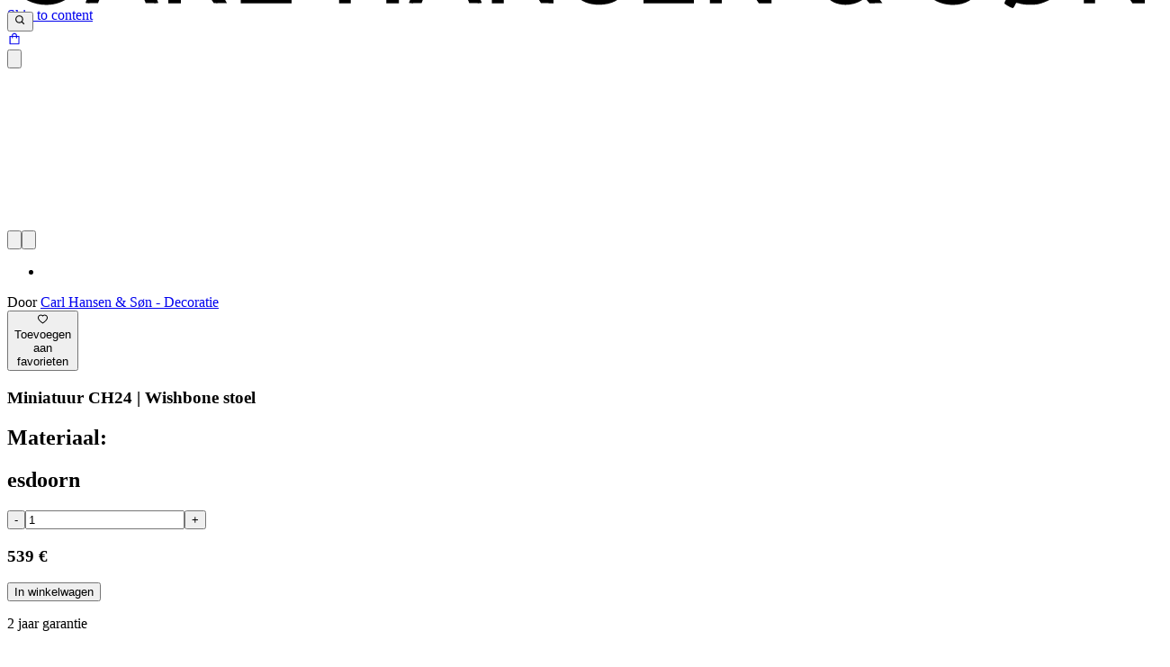

--- FILE ---
content_type: text/html; charset=utf-8
request_url: https://www.carlhansen.com/nl-nl/nlnl/collectie/accessoires/decoration/miniature-ch24-wishbone-chair
body_size: 45791
content:
<!DOCTYPE html><html lang="nl-nl"><head><meta charSet="utf-8"/><meta name="viewport" content="width=device-width, initial-scale=1.0, maximum-scale=1.0, user-scalable=no"/><meta name="generator" content="Episerver Commerce"/><meta name="google-site-verification" content="DXwIYNCBYhsLNdsqafIcXW0FkkcGJ_uQrw9eAs41eJ8"/><link rel="canonical" href="https://www.carlhansen.com/nl-nl/nlnl/collectie/accessoires/decoration/miniature-ch24-wishbone-chair"/><title>Miniature Wishbone Chair | Deens design | Carl Hansen &amp; Søn</title><meta name="description" content="Ontdek de iconische Wishbone Chair in een handgemaakte miniatuurversie. Schaal 1:6 "/><link rel="alternate" hrefLang="en" href="https://www.carlhansen.com/en/en/collection/accessories/decoration/80500024"/><link rel="alternate" hrefLang="da-dk" href="https://www.carlhansen.com/da-dk/dadk/kollektion/accessories/decoration/80500024"/><link rel="alternate" hrefLang="sv-se" href="https://www.carlhansen.com/sv-se/svse/kollektion/accessoarer/decoration/miniature-ch24-y-stol"/><link rel="alternate" hrefLang="de-de" href="https://www.carlhansen.com/de-de/dede/shop-kollektion/accessoires/decoration/miniatur-ch24-wishbone-chair"/><link rel="alternate" hrefLang="ja-jp" href="https://www.carlhansen.com/ja-jp/jajp/collection/accessories/decoration/80500024"/><link rel="alternate" hrefLang="nl-nl" href="https://www.carlhansen.com/nl-nl/nlnl/collectie/accessoires/decoration/miniature-ch24-wishbone-chair"/><link rel="canonical" href="https://www.carlhansen.com/nl-nl/nlnl/collectie/accessoires/decoration/miniature-ch24-wishbone-chair"/><script type="application/ld+json">{"@context":"https://schema.org/","@type":"Product","name":"Miniatuur CH24 | Wishbone stoel","image":["https://res.cloudinary.com/dfwzl0ito/image/fetch/c_scale,w_422,f_auto/https%3A%2F%2Fadmincms.carlhansen.com%2Fglobalassets%2Fproducts%2Faccessories%2Fchs%2Fminiatures%2F80500024_1.png"],"description":null,"brand":{"@type":"Brand","name":"Carl Hansen & Søn - Decoratie"},"sku":"5713018679896","offers":{"@type":"Offer","url":"/nl-nl/nlnl/collectie/accessoires/decoration/miniature-ch24-wishbone-chair/miniature-y-chair-162/variant/8104","priceCurrency":"EUR","price":539,"priceSpecification":{},"availability":"https://schema.org/InStock","itemCondition":"https://schema.org/NewCondition"}}</script><meta name="next-head-count" content="15"/><base href="/"/><link href="https://fonts.cdnfonts.com/css/basis-grotesque-pro" rel="stylesheet"/><link rel="preload" href="/_next/static/css/97cd1c950054511a.css" as="style"/><link rel="stylesheet" href="/_next/static/css/97cd1c950054511a.css" data-n-g=""/><link rel="preload" href="/_next/static/css/e81304dab0bc8ab7.css" as="style"/><link rel="stylesheet" href="/_next/static/css/e81304dab0bc8ab7.css" data-n-p=""/><noscript data-n-css=""></noscript><script defer="" nomodule="" src="/_next/static/chunks/polyfills-c67a75d1b6f99dc8.js"></script><script src="/_next/static/chunks/webpack-15e9f783c5df4c61.js" defer=""></script><script src="/_next/static/chunks/framework-ca9d5987bfaadfcb.js" defer=""></script><script src="/_next/static/chunks/main-f61277e511994030.js" defer=""></script><script src="/_next/static/chunks/pages/_app-f0be648371ddb944.js" defer=""></script><script src="/_next/static/chunks/e3605139-2d9ebb8aec707f2b.js" defer=""></script><script src="/_next/static/chunks/170-ef5deb348b29aeb7.js" defer=""></script><script src="/_next/static/chunks/180-72f4986e74c0b5f4.js" defer=""></script><script src="/_next/static/chunks/pages/%5B%5B...slug%5D%5D-fdba73942d844f76.js" defer=""></script><script src="/_next/static/AsifRuIXcZIzDw3IuoBSb/_buildManifest.js" defer=""></script><script src="/_next/static/AsifRuIXcZIzDw3IuoBSb/_ssgManifest.js" defer=""></script><style id="__jsx-b234c6684728e65f">.desktop-scroll-wrapper.jsx-b234c6684728e65f::-webkit-scrollbar{display:none}</style></head> <body><div id="__next"><a href="#main-content" class="absolute left-2 top-2 -translate-y-96 focus:translate-y-0 focus:bg-black focus:text-white focus:px-4 focus:py-2 focus:rounded focus:z-[1000]">Skip to content</a><div class="DefaultLayout relative" style="padding-top:50px"><div class="fixed w-full flex items-center justify-between flex-row h-[50px] bg-white z-20 px-4" style="top:0;transform:translateY(-100%) translateZ(0)"><a href="/nl-nl/nlnl"><div class="flex justify-center"><svg viewBox="0 0 1920 147" class="w-[130px]"><path d="M1752.5 5.9c-1.4 2.8-2.9 5.1-3.3 5.1-.4 0-2.9-.7-5.7-1.6-3.4-1.1-8.8-1.7-17-1.7-10.4 0-13.1.3-20 2.6-4.4 1.5-10.3 4-13 5.6-12.8 7.3-23.1 20.5-28.1 35.7-2.6 8.1-2.9 10.1-2.9 22.9 0 12.8.3 14.8 2.9 22.9 3.4 10.4 10.3 21.4 17.5 27.8l4.9 4.4-2.5 4.2c-1.4 2.3-2.3 4.8-2 5.5.6 1.5 11.8 7.7 13.9 7.7.8 0 2.3-1.8 3.3-4 1-2.3 2.2-4.3 2.6-4.6.5-.3 3.4.3 6.6 1.3 4.1 1.2 9.2 1.7 17.3 1.7 9.7-.1 12.8-.5 19.5-2.7 4.4-1.5 10.3-4 13-5.6 12.7-7.3 23.1-20.6 28.1-35.7 2.6-8.1 2.9-10.1 2.9-22.9 0-12.8-.3-14.8-2.9-22.9-3.5-10.5-10.6-21.7-17.6-27.8l-4.8-4.1 2.9-5.2 2.9-5.1-7.2-3.9c-4-2.2-7.6-4.1-8-4.3-.4-.2-1.9 1.9-3.3 4.7zm-13.3 21.7c1.3.8-1.9 7.5-20.2 42.2-11.9 22.8-22.1 41.3-22.6 41.2-1.8-.4-8.3-10.2-10.5-15.8-2.7-7-3.8-25.7-2-34.5 3.4-16.2 15.2-28.8 31.1-33.4 4.9-1.4 21.6-1.2 24.2.3zm25.2 20.8c4.1 8.1 5.6 15.1 5.6 26.1 0 5.5-.7 12.4-1.5 15.4-4.4 16.6-16.7 28.8-32.6 32.2-5.6 1.2-19.6.7-22.2-.7-1.3-.7 2.3-8.1 19.7-40.9 11.6-22 21.5-40.6 22-41.3 1.2-2 5.7 2.6 9 9.2zM57.5 7.6C37.7 10.8 20.2 22 10.8 37.5 4.5 47.9 1.7 57.7 1.2 71.7c-.5 14.9 1.1 23.5 6.9 35.4 5.2 10.7 17 22.9 26.9 27.6 23.8 11.5 53.3 8.5 70.7-7.1 4.7-4.2 10.9-11.7 14.7-17.7l1.6-2.6-7.4-5.2c-4.1-2.8-7.7-5.1-8-5.1-.3 0-2.1 2.4-3.9 5.3-4.1 6.4-12.1 13.7-18.2 16.6-15.7 7.4-35.5 4.5-47.9-6.9-22.3-20.6-19.8-62 4.8-78.6 14.1-9.5 34.1-9.8 47.6-.6 4.7 3.2 11.9 11.4 15.6 17.7 1 1.7 1.6 1.5 8.7-3.6 4.2-3 7.6-5.9 7.6-6.5.1-.6-1.6-3.8-3.7-7-7.4-11.5-19.9-20.3-34.1-23.9-6.6-1.7-20.4-2.7-25.6-1.9zm929 .4c-21.7 3.9-34 16.8-33.8 35.2.1 4.9.8 8.2 2.5 12 6.3 13.5 16.7 20 41.2 25.4 21.3 4.7 30.7 11.6 30.6 22.6 0 4.1-3 10.6-6.1 13.5-9.2 8.5-29.6 9.3-41.2 1.7-5.3-3.5-10.3-10.8-12.9-18.9-1.2-3.9-2.3-7.1-2.4-7.3-.1-.2-4.1 1.6-8.9 4-8.7 4.3-8.7 4.3-8.1 7.7 1 6.1 6.4 16.1 12.1 22 10.1 10.6 22.6 15.5 39.5 15.5 21.6 0 37.5-8.6 44.8-24.2 2.3-4.9 2.7-7 2.7-15.2 0-8.4-.3-10.2-2.8-15.2-5.4-10.9-16.7-17.7-38.2-22.8-6.9-1.7-15-4-18.1-5.1-17.9-6.7-21-23.5-5.6-30.7 7.6-3.6 21.1-3.8 28.3-.5 6.7 3 12.6 8.8 16 15.5 1.6 3.2 3.3 5.7 3.7 5.5 5-2.8 15.2-9 15.2-9.3 0-.3-1.3-3-2.9-6.2-8-15.9-22.4-24.7-41.9-25.7-4.8-.2-10.9 0-13.7.5zm426.9.1c-10.1 2.4-19.8 11.3-22.4 20.7-2.4 8.9-.3 21.9 5.1 31.1l2.1 3.6-2.3 1.5c-6.2 3.9-15.1 13.7-18.2 19.9-3 6.2-3.2 7.2-3.2 17.6 0 9.9.3 11.6 2.7 16.7 3.4 7.2 11.3 15.2 18.1 18.3 14.7 6.7 34.3 5 47.7-4l4.9-3.3 3.8 4.5 3.8 4.4 10.8-.3 10.8-.3-8.2-10.8-8.3-10.8 3.3-6.7c3.4-6.7 9.1-22.4 9.1-24.8 0-1.3-13.8-9.9-14.6-9.2-.2.3-1.3 4-2.4 8.3-1.1 4.2-3 10-4.3 12.8l-2.3 5.1-13.3-17.3c-7.3-9.5-13.1-17.4-12.9-17.5.2-.2 2.8-1.6 5.8-3.2s8.7-6.1 12.6-9.9c6.2-6.2 7.3-7.8 8.8-13.3 4.9-17.8-6.7-32.4-26.8-33.7-3.4-.2-7.9 0-10.2.6zm17 18c6.4 5.5 5.8 13.8-1.4 20.3-3.7 3.4-12.8 8.6-14.9 8.6-2.1 0-6.3-9-6.8-14.8-1-11 4.2-17.2 14.4-17.2 4.4 0 5.8.5 8.7 3.1zm-7.2 70.7c16.5 22.2 16.2 21 6.5 25.3-7.2 3.1-18.5 3.2-24.3.1-11.3-5.8-15.7-20.9-9.6-32.8 2.1-4.2 9.9-12.4 11.6-12.4.6.1 7.7 8.9 15.8 19.8zM1582.3 8c-21.4 3.9-34.7 18.7-33 36.9.7 8.4 4 15.2 10.3 21.1 7.1 6.7 14.9 10.2 31.3 14.1 26.2 6.2 32.8 11.2 31.9 24.4-.5 8-3.6 12.3-11.5 16.2-5.2 2.5-6.9 2.8-15.3 2.7-11.1 0-17-2.1-23.3-8.2-4.3-4.2-9.2-12.9-10.2-18.5-.4-2.1-1.1-4-1.6-4.3-.5-.3-4.7 1.6-9.4 4.1-9.5 5.2-9.1 4.2-5.5 13.8 6.1 16.2 19.6 27 38.1 30.3 25 4.5 47.3-4.8 56.3-23.6 2.7-5.7 3.1-7.5 3.1-15-.1-10-2.4-16.2-8.3-22.4-7.5-7.8-16-11.6-36.8-16.6-13.3-3.2-23.1-7.5-26.4-11.8-5-6.3-4.4-14.9 1.4-20 4.8-4.2 9.8-5.6 19.6-5.7 7.7 0 9.2.3 15.2 3.3 7.2 3.5 11.5 7.9 15 15.2 1.2 2.5 2.2 4.6 2.3 4.8.5.6 14.7-8.2 15.2-9.3.2-.7-.5-3.3-1.8-5.7-8.3-16.5-22.6-25.3-42.8-26.3-4.7-.2-10.9 0-13.8.5zm-1424 64.8c-13.9 34.5-25.5 63.5-25.9 64.5-.6 1.6.2 1.7 10.1 1.5l10.8-.3 7-17.8 7-17.7h52.4l7 17.8 6.9 17.7 10.8.3c10 .2 10.8.1 10.2-1.5-.4-1-12-30-25.9-64.5L203.5 10h-20l-25.2 62.8zm46.7-8.3l7.7 20-9.3.3c-5.1.1-13.8.1-19.2 0l-10-.3 7.4-19c4.1-10.5 8.4-21.9 9.5-25.5l2.2-6.4 2 5.4c1.1 3 5.5 14.5 9.7 25.5zm67 10V139h21V85h12.3l12.2.1 15 26.6c8.3 14.6 15.5 26.7 16.1 27 .5.2 5.8.2 11.6.1l10.5-.3-15.3-27C346.9 96.6 340 84.2 340 83.9c0-.3 2.8-1.8 6.3-3.3 8.5-3.6 15.9-10.2 19.4-17.4 2.6-5.2 2.8-6.7 2.8-16.7s-.2-11.5-2.7-16c-3.2-6-9.7-12.5-15.5-15.4-8.9-4.4-14.9-5.1-47.5-5.1H272v64.5zM340 31c5.7 3.2 9 9.2 9 16.5 0 7.3-3.3 13.3-9 16.5-4.3 2.4-5.2 2.5-25.7 2.8l-21.3.3V27.9l21.3.3c20.5.3 21.4.4 25.7 2.8zm54 43.5V139h86.1l-.3-9.3-.3-9.2-32.7-.3-32.8-.2V10h-20v64.5zm166 0V139h20V82h60v57h21V10h-21v54h-60V10h-20v64.5zm144.3-1.7c-13.9 34.5-25.5 63.5-25.9 64.5-.6 1.6.2 1.7 10.2 1.5l10.8-.3 6.9-17.8 7-17.7h52.5l7 17.7 6.9 17.8 10.8.3c9.9.2 10.7.1 10.1-1.5-.4-1-12-30-25.9-64.6L749.5 10h-20l-25.2 62.8zm37.6-32.6c1.2 3.5 5.4 14.8 9.5 25.3l7.4 19-9.4.3c-5.1.1-13.8.1-19.2 0l-9.9-.3 9.3-24c5.1-13.2 9.3-24.6 9.4-25.3 0-2.5.9-1.1 2.9 5zM818 74.5V139h20V89.7l.1-49.2 2.4 4.5c1.3 2.5 15.4 24.5 31.3 49l29 44.5 10.6.3 10.6.3V10h-20v97.3l-7.5-11.9c-4.1-6.5-18.2-28.3-31.3-48.4l-23.8-36.5-10.7-.3-10.7-.3v64.6zm256 0V139h85v-18h-65V81h60V63h-60V28h65V10h-85v64.5zm112 0V139h20V41.7l5.8 9.1c3.1 5 17.2 26.9 31.2 48.6l25.5 39.5h10.8l10.7.1V10h-20l-.2 48.7c-.3 48.5-.3 48.8-2.2 45.3-1-1.9-15.2-23.9-31.4-48.8L1206.8 10H1186v64.5zm631 0V139h19V40.5l2.4 4.1c1.3 2.3 15.5 24.4 31.6 49.3l29.2 45.1h20.8V10h-20v97.3l-5.2-8.6c-2.9-4.7-17-26.6-31.3-48.6l-26-40-10.2-.1H1817v64.5z"></path></svg></div></a><div class="flex items-center space-x-4"><button aria-label="Search" class="inline-block h-[16px]"><svg stroke="currentColor" fill="currentColor" stroke-width="0" viewBox="0 0 24 24" height="1em" width="1em" xmlns="http://www.w3.org/2000/svg"><path d="M10 18a7.952 7.952 0 0 0 4.897-1.688l4.396 4.396 1.414-1.414-4.396-4.396A7.952 7.952 0 0 0 18 10c0-4.411-3.589-8-8-8s-8 3.589-8 8 3.589 8 8 8zm0-14c3.309 0 6 2.691 6 6s-2.691 6-6 6-6-2.691-6-6 2.691-6 6-6z"></path></svg></button><div class="BasketNav"><div class="flex items-center"><a class="solid" href="/nl-nl/nlnl/winkelwagen"><svg stroke="currentColor" fill="currentColor" stroke-width="0" viewBox="0 0 1024 1024" class="w-5 h-5" height="1em" width="1em" xmlns="http://www.w3.org/2000/svg"><path d="M832 312H696v-16c0-101.6-82.4-184-184-184s-184 82.4-184 184v16H192c-17.7 0-32 14.3-32 32v536c0 17.7 14.3 32 32 32h640c17.7 0 32-14.3 32-32V344c0-17.7-14.3-32-32-32zm-432-16c0-61.9 50.1-112 112-112s112 50.1 112 112v16H400v-16zm392 544H232V384h96v88c0 4.4 3.6 8 8 8h56c4.4 0 8-3.6 8-8v-88h224v88c0 4.4 3.6 8 8 8h56c4.4 0 8-3.6 8-8v-88h96v456z"></path></svg></a></div></div><button aria-label="Open Menu" class="inline-block pb-1"><svg viewBox="0 0 24 24" focusable="false" class="w-4 h-4"><path fill="currentColor" d="M 3 5 A 1.0001 1.0001 0 1 0 3 7 L 21 7 A 1.0001 1.0001 0 1 0 21 5 L 3 5 z M 3 11 A 1.0001 1.0001 0 1 0 3 13 L 21 13 A 1.0001 1.0001 0 1 0 21 11 L 3 11 z M 3 17 A 1.0001 1.0001 0 1 0 3 19 L 21 19 A 1.0001 1.0001 0 1 0 21 17 L 3 17 z"></path></svg></button></div></div><div></div><div class="MotionBoxComponent" style="position:fixed;background-color:#ffffff;top:0;bottom:0;left:0;z-index:9;width:100vw;height:100vh;visibility:hidden;overflow-y:auto;opacity:0;transform:translateY(-10%) translateZ(0)"><div class="container mx-auto mt-[50px] lg:mt-[130px] relative"><button class="absolute top-2 right-5 rounded-full bg-transparent p-2 hover:bg-gray-100" aria-label="Close filter view"><svg xmlns="http://www.w3.org/2000/svg" class="h-4 w-4" viewBox="0 0 20 20" fill="currentColor"><path fill-rule="evenodd" d="M4.293 4.293a1 1 0 011.414 0L10 8.586l4.293-4.293a1 1 0 111.414 1.414L11.414 10l4.293 4.293a1 1 0 01-1.414 1.414L10 11.414l-4.293 4.293a1 1 0 01-1.414-1.414L8.586 10 4.293 5.707a1 1 0 010-1.414z" clip-rule="evenodd"></path></svg></button><div class="relative mt-4"><input class="w-full border border-gray-300 px-4 py-2 focus:outline-none focus:ring-2 focus:ring-gray-200" placeholder="Typ om te beginnen met zoeken..."/></div><div class="mt-2 mb-4"><p>Onze meest populaire zoekonderwerpen<!-- -->:<span><button class="mx-1 text-black hover:underline">Y stol</button></span><span>⸱<button class="mx-1 text-black hover:underline">hans j wegner</button></span><span>⸱<button class="mx-1 text-black hover:underline">ch24</button></span><span>⸱<button class="mx-1 text-black hover:underline">lounge</button></span><span>⸱<button class="mx-1 text-black hover:underline">kaare klint</button></span></p></div></div></div><main class="DefaultLayout relative"><div class="MotionBoxComponent" style="position:absolute;background-color:#ffffff;top:0;left:0;z-index:2;width:100%;height:100%;visibility:hidden;padding-left:20px"></div><div id="main-content" tabindex="-1"></div><div class="w-full"><div class="jsx-b234c6684728e65f ProductDisplayComponent"><div class="jsx-b234c6684728e65f container pt-0 pb-10 px-4"><div class="jsx-b234c6684728e65f relative flex flex-col md:flex-row"><p class="jsx-b234c6684728e65f absolute top-3 left-4 z-3"></p><div class="jsx-b234c6684728e65f flex flex-col flex-1 min-w-0 md:min-w-[40%] lg:min-w-[55%] xl:min-w-[60%]"><div class="jsx-b234c6684728e65f desktop-scroll-wrapper"><div class="splide GenericCarousel relative flex flex-col justify-center h-full pb-4 ImageCarousel" aria-label="Gallery"><div class="absolute flex justify-between w-[108px] splide__arrows" style="right:0;bottom:0"><button aria-label="previous item" class="splide__arrow splide__arrow--prev !bg-white !border !border-solid text-base"><svg xmlns="http://www.w3.org/2000/svg" viewBox="0 0 24 24" fill="currentColor" class="!h-6 !w-6 rotate-180"><path d="M10 6L8.59 7.41 13.17 12l-4.58 4.59L10 18l6-6z"></path></svg></button><button aria-label="next item" class="splide__arrow splide__arrow--next !bg-white !border !border-solid text-base"><svg xmlns="http://www.w3.org/2000/svg" viewBox="0 0 24 24" fill="currentColor" class="!h-6 !w-6"><path d="M10 6L8.59 7.41 13.17 12l-4.58 4.59L10 18l6-6z"></path></svg></button></div><div class="splide__track"><ul class="splide__list"><li class="splide__slide mb-8"><div class="relative"><div class="ImageComponent relative" style="aspect-ratio:1"><span style="box-sizing:border-box;display:block;overflow:hidden;width:initial;height:initial;background:none;opacity:1;border:0;margin:0;padding:0;position:absolute;top:0;left:0;bottom:0;right:0"><img alt="" src="[data-uri]" decoding="async" data-nimg="fill" style="aspect-ratio:1;position:absolute;top:0;left:0;bottom:0;right:0;box-sizing:border-box;padding:0;border:none;margin:auto;display:block;width:0;height:0;min-width:100%;max-width:100%;min-height:100%;max-height:100%;object-fit:contain;object-position:50% 50%"/><noscript><img alt="" sizes="(max-width: 768px) 100vw, 768px" srcSet="https://res.cloudinary.com/dfwzl0ito/image/fetch/c_scale,w_640,f_auto/https%3A%2F%2Fadmincms.carlhansen.com%2Fglobalassets%2Fproducts%2Faccessories%2Fchs%2Fminiatures%2F80500024_1.png 640w, https://res.cloudinary.com/dfwzl0ito/image/fetch/c_scale,w_750,f_auto/https%3A%2F%2Fadmincms.carlhansen.com%2Fglobalassets%2Fproducts%2Faccessories%2Fchs%2Fminiatures%2F80500024_1.png 750w, https://res.cloudinary.com/dfwzl0ito/image/fetch/c_scale,w_828,f_auto/https%3A%2F%2Fadmincms.carlhansen.com%2Fglobalassets%2Fproducts%2Faccessories%2Fchs%2Fminiatures%2F80500024_1.png 828w, https://res.cloudinary.com/dfwzl0ito/image/fetch/c_scale,w_1080,f_auto/https%3A%2F%2Fadmincms.carlhansen.com%2Fglobalassets%2Fproducts%2Faccessories%2Fchs%2Fminiatures%2F80500024_1.png 1080w, https://res.cloudinary.com/dfwzl0ito/image/fetch/c_scale,w_1200,f_auto/https%3A%2F%2Fadmincms.carlhansen.com%2Fglobalassets%2Fproducts%2Faccessories%2Fchs%2Fminiatures%2F80500024_1.png 1200w, https://res.cloudinary.com/dfwzl0ito/image/fetch/c_scale,w_1920,f_auto/https%3A%2F%2Fadmincms.carlhansen.com%2Fglobalassets%2Fproducts%2Faccessories%2Fchs%2Fminiatures%2F80500024_1.png 1920w, https://res.cloudinary.com/dfwzl0ito/image/fetch/c_scale,w_2048,f_auto/https%3A%2F%2Fadmincms.carlhansen.com%2Fglobalassets%2Fproducts%2Faccessories%2Fchs%2Fminiatures%2F80500024_1.png 2048w, https://res.cloudinary.com/dfwzl0ito/image/fetch/c_scale,w_3840,f_auto/https%3A%2F%2Fadmincms.carlhansen.com%2Fglobalassets%2Fproducts%2Faccessories%2Fchs%2Fminiatures%2F80500024_1.png 3840w" src="https://res.cloudinary.com/dfwzl0ito/image/fetch/c_scale,w_3840,f_auto/https%3A%2F%2Fadmincms.carlhansen.com%2Fglobalassets%2Fproducts%2Faccessories%2Fchs%2Fminiatures%2F80500024_1.png" decoding="async" data-nimg="fill" style="aspect-ratio:1;position:absolute;top:0;left:0;bottom:0;right:0;box-sizing:border-box;padding:0;border:none;margin:auto;display:block;width:0;height:0;min-width:100%;max-width:100%;min-height:100%;max-height:100%;object-fit:contain;object-position:50% 50%" loading="lazy"/></noscript></span></div><p></p></div></li></ul></div></div></div></div><div class="jsx-b234c6684728e65f flex flex-col flex-grow md:flex-[0_0_440px] lg:flex-[0_0_420px] xl:flex-[0_0_460px] md:max-w-[460px] pt-5 px-4"><div class="desktop-scroll-wrapper flex flex-col"><div class="flex justify-between pb-4"><div>Door <a class="text-black hover:underline" href="/nl-nl/nlnl/designers/carl-hansen--son---decoratie">Carl Hansen &amp; Søn - Decoratie</a></div><div class="FavoritesButton flex items-center justify-center" style="width:0px"><button class="flex items-center justify-center text-sm hover:underline "><div class="flex items-center"><svg stroke="currentColor" fill="currentColor" stroke-width="0" viewBox="0 0 1024 1024" class="mr-0.5 h-5 w-5" height="1em" width="1em" xmlns="http://www.w3.org/2000/svg"><path d="M923 283.6a260.04 260.04 0 0 0-56.9-82.8 264.4 264.4 0 0 0-84-55.5A265.34 265.34 0 0 0 679.7 125c-49.3 0-97.4 13.5-139.2 39-10 6.1-19.5 12.8-28.5 20.1-9-7.3-18.5-14-28.5-20.1-41.8-25.5-89.9-39-139.2-39-35.5 0-69.9 6.8-102.4 20.3-31.4 13-59.7 31.7-84 55.5a258.44 258.44 0 0 0-56.9 82.8c-13.9 32.3-21 66.6-21 101.9 0 33.3 6.8 68 20.3 103.3 11.3 29.5 27.5 60.1 48.2 91 32.8 48.9 77.9 99.9 133.9 151.6 92.8 85.7 184.7 144.9 188.6 147.3l23.7 15.2c10.5 6.7 24 6.7 34.5 0l23.7-15.2c3.9-2.5 95.7-61.6 188.6-147.3 56-51.7 101.1-102.7 133.9-151.6 20.7-30.9 37-61.5 48.2-91 13.5-35.3 20.3-70 20.3-103.3.1-35.3-7-69.6-20.9-101.9zM512 814.8S156 586.7 156 385.5C156 283.6 240.3 201 344.3 201c73.1 0 136.5 40.8 167.7 100.4C543.2 241.8 606.6 201 679.7 201c104 0 188.3 82.6 188.3 184.5 0 201.2-356 429.3-356 429.3z"></path></svg><span class="text-sm whitespace-nowrap overflow-hidden">Toevoegen aan favorieten</span></div></button></div></div><h3 class="text-2xl font-bold">Miniatuur CH24 | Wishbone stoel</h3><div class="mt-2 mb-2"><div class="flex"><h2 class="text-gray-500 text-base h-6 min-h-6 pr-2 line-clamp-2">Materiaal:</h2><h2 class="text-base h-6 min-h-6 line-clamp-2">esdoorn</h2></div></div><div class="grid grid-cols-6 gap-3 mb-4"></div><div class="flex justify-between pt-4 items-end"><div class="flex items-center max-w-[140px]"><button class="text-2xl hover:no-underline">-</button><input type="text" inputMode="numeric" class="w-9 h-9 mx-2 border-2 border-gray-500 hover:border-gray-900 text-center text-black bg-white" value="1"/><button class="text-2xl hover:no-underline">+</button></div><div class="flex flex-col items-end"><h3 class="text-2xl font-bold">539 €</h3></div></div><button class="btn btn-heroDark   px-auto !md:px-3 !text-[14px]  md:ml-0 mt-[14px]   mr-0 md:mr-0 min-h-[40px]  AddBasketButton ">In winkelwagen</button><div class="text-sm flex flex-wrap justify-center py-3"><p class="px-2">2 jaar garantie</p><p class="px-2">Gratis verzending</p><p class="px-2">Wordt verzonden in </p></div><div class="ProductDetailsComponent ChsAccordion"><div class="ChsAccordion my-6"><div class="ChsAccordionItem border-b border-gray-200"><button class="w-full py-4 pl-0 pr-1 text-left flex justify-between items-center"><h2 class="text-[20px] font-bold">Beschrijving</h2><svg class="w-6 h-6 transform transition-transform rotate-180" fill="currentColor" viewBox="0 0 24 24"><path d="M16.59 8.59L12 13.17 7.41 8.59 6 10l6 6 6-6z"></path></svg></button><div class="overflow-hidden transition-max-height duration-300 ease-in-out" style="max-height:0px"><div class="pt-0 text-sm px-0 mb-8"><p class="whitespace-pre-wrap">De Wishbone stoel in beuken/ papiertouw op een schaal van 1:6. De iconische Wishbone stoel, ontworpen door Hans J. Wegner. Handgemaakt. Geleverd in een houten doos met een boekje Afmetingen: H: 12,5 cm B: 8,5 cm, D 9,5 cm.</p></div></div></div></div></div></div></div></div><div class="jsx-b234c6684728e65f block"></div></div></div><!--$--><div class="ShoppingBenefitsBlock ShoppingBenefitsBlockModel container"><div class="grid grid-cols-12 gap-5"><div class="col-span-12 md:col-span-8 md:col-start-3 text-center px-4 md:px-0"><div class="flex justify-around"><h2 class="text-md font-medium">Deens design</h2><h2 class="text-md font-medium">Authentieke ervaring</h2><h2 class="text-md font-medium">Tot 5 jaar garantie*</h2></div><div class="my-8 text-sm"><div class="RichText font-light leading-[150%]"><p class="text-base leading-[1.7rem]">Wanneer u kiest voor een product van Carl Hansen &amp; Søn krijgt u meer dan alleen een meubelstuk. U wordt onderdeel van een trotse traditie van onderscheidend, prachtig vakmanschap, waar niets aan het toeval is overgelaten. Wij zijn de grootste fabrikant ter wereld van meubelen die zijn ontworpen door Hans J. Wegner en we produceren ook meubelen van gerenommeerde designers zoals Arne Jacobsen, Børge Mogensen, Ole Wanscher, Kaare Klint, Poul Kjærholm, Bodil Kjær en Tadao Ando. Carl Hansen &amp; Søn staat voor meer dan 100 jaar Deense designgeschiedenis. Onze meubelen worden over de hele wereld verkocht.</p>
<p class="text-base leading-[1.7rem]"> </p>
<p class="text-base leading-[1.7rem]">*5 jaar garantie op interieurmeubilair. 2 jaar garantie op buitenmeubilair</p></div></div><h2 class="text-md font-medium">U kunt contact met ons opnemen via onderstaande contactgegevens.</h2><div class="flex justify-center gap-6 flex-wrap text-sm pt-4"><a href="tel:+45 66 12 14 04">Telefoon:<!-- --> <!-- -->+45 66 12 14 04</a><a href="mailto:info@carlhansen.dk">E-mail:<!-- --> <!-- -->info@carlhansen.dk</a></div></div></div></div><!--/$--></div></main><div class="DynamicFooter bg-white"><div class="w-64 mx-auto"><div class="ImageComponent relative" style="aspect-ratio:1"><span style="box-sizing:border-box;display:block;overflow:hidden;width:initial;height:initial;background:none;opacity:1;border:0;margin:0;padding:0;position:absolute;top:0;left:0;bottom:0;right:0"><img alt="" src="[data-uri]" decoding="async" data-nimg="fill" style="aspect-ratio:1;position:absolute;top:0;left:0;bottom:0;right:0;box-sizing:border-box;padding:0;border:none;margin:auto;display:block;width:0;height:0;min-width:100%;max-width:100%;min-height:100%;max-height:100%;object-fit:contain;object-position:50% 50%"/><noscript><img alt="" sizes="256px" srcSet="https://res.cloudinary.com/dfwzl0ito/image/fetch/c_scale,w_16,f_auto/https%3A%2F%2Fadmincms.carlhansen.com%2Fglobalassets%2Fnavigation%2Ffooter%2Fchs_logo_crown_black_rgb.png 16w, https://res.cloudinary.com/dfwzl0ito/image/fetch/c_scale,w_32,f_auto/https%3A%2F%2Fadmincms.carlhansen.com%2Fglobalassets%2Fnavigation%2Ffooter%2Fchs_logo_crown_black_rgb.png 32w, https://res.cloudinary.com/dfwzl0ito/image/fetch/c_scale,w_48,f_auto/https%3A%2F%2Fadmincms.carlhansen.com%2Fglobalassets%2Fnavigation%2Ffooter%2Fchs_logo_crown_black_rgb.png 48w, https://res.cloudinary.com/dfwzl0ito/image/fetch/c_scale,w_64,f_auto/https%3A%2F%2Fadmincms.carlhansen.com%2Fglobalassets%2Fnavigation%2Ffooter%2Fchs_logo_crown_black_rgb.png 64w, https://res.cloudinary.com/dfwzl0ito/image/fetch/c_scale,w_96,f_auto/https%3A%2F%2Fadmincms.carlhansen.com%2Fglobalassets%2Fnavigation%2Ffooter%2Fchs_logo_crown_black_rgb.png 96w, https://res.cloudinary.com/dfwzl0ito/image/fetch/c_scale,w_128,f_auto/https%3A%2F%2Fadmincms.carlhansen.com%2Fglobalassets%2Fnavigation%2Ffooter%2Fchs_logo_crown_black_rgb.png 128w, https://res.cloudinary.com/dfwzl0ito/image/fetch/c_scale,w_256,f_auto/https%3A%2F%2Fadmincms.carlhansen.com%2Fglobalassets%2Fnavigation%2Ffooter%2Fchs_logo_crown_black_rgb.png 256w, https://res.cloudinary.com/dfwzl0ito/image/fetch/c_scale,w_384,f_auto/https%3A%2F%2Fadmincms.carlhansen.com%2Fglobalassets%2Fnavigation%2Ffooter%2Fchs_logo_crown_black_rgb.png 384w, https://res.cloudinary.com/dfwzl0ito/image/fetch/c_scale,w_640,f_auto/https%3A%2F%2Fadmincms.carlhansen.com%2Fglobalassets%2Fnavigation%2Ffooter%2Fchs_logo_crown_black_rgb.png 640w, https://res.cloudinary.com/dfwzl0ito/image/fetch/c_scale,w_750,f_auto/https%3A%2F%2Fadmincms.carlhansen.com%2Fglobalassets%2Fnavigation%2Ffooter%2Fchs_logo_crown_black_rgb.png 750w, https://res.cloudinary.com/dfwzl0ito/image/fetch/c_scale,w_828,f_auto/https%3A%2F%2Fadmincms.carlhansen.com%2Fglobalassets%2Fnavigation%2Ffooter%2Fchs_logo_crown_black_rgb.png 828w, https://res.cloudinary.com/dfwzl0ito/image/fetch/c_scale,w_1080,f_auto/https%3A%2F%2Fadmincms.carlhansen.com%2Fglobalassets%2Fnavigation%2Ffooter%2Fchs_logo_crown_black_rgb.png 1080w, https://res.cloudinary.com/dfwzl0ito/image/fetch/c_scale,w_1200,f_auto/https%3A%2F%2Fadmincms.carlhansen.com%2Fglobalassets%2Fnavigation%2Ffooter%2Fchs_logo_crown_black_rgb.png 1200w, https://res.cloudinary.com/dfwzl0ito/image/fetch/c_scale,w_1920,f_auto/https%3A%2F%2Fadmincms.carlhansen.com%2Fglobalassets%2Fnavigation%2Ffooter%2Fchs_logo_crown_black_rgb.png 1920w, https://res.cloudinary.com/dfwzl0ito/image/fetch/c_scale,w_2048,f_auto/https%3A%2F%2Fadmincms.carlhansen.com%2Fglobalassets%2Fnavigation%2Ffooter%2Fchs_logo_crown_black_rgb.png 2048w, https://res.cloudinary.com/dfwzl0ito/image/fetch/c_scale,w_3840,f_auto/https%3A%2F%2Fadmincms.carlhansen.com%2Fglobalassets%2Fnavigation%2Ffooter%2Fchs_logo_crown_black_rgb.png 3840w" src="https://res.cloudinary.com/dfwzl0ito/image/fetch/c_scale,w_3840,f_auto/https%3A%2F%2Fadmincms.carlhansen.com%2Fglobalassets%2Fnavigation%2Ffooter%2Fchs_logo_crown_black_rgb.png" decoding="async" data-nimg="fill" style="aspect-ratio:1;position:absolute;top:0;left:0;bottom:0;right:0;box-sizing:border-box;padding:0;border:none;margin:auto;display:block;width:0;height:0;min-width:100%;max-width:100%;min-height:100%;max-height:100%;object-fit:contain;object-position:50% 50%" loading="lazy"/></noscript></span></div></div><div class="bg-chs-gray-300"><div class="container mx-auto py-10 px-4 lg:px-20"><div class="grid grid-cols-4 md:grid-cols-6 lg:grid-cols-12 gap-8"><div class="col-span-2 lg:col-span-3 "><h3 class="text-lg lg:text-2xl font-medium mb-4 whitespace-nowrap">Inspiratie</h3><div class="flex flex-col gap-1"><a class="block hover:underline text-[14px]" target="_self" href="/nl-nl/nlnl/inspiration/catalog"><p>Catalogue</p></a><a class="block hover:underline text-[14px]" target="_self" href="/nl-nl/nlnl/nieuwsbrief"><p>Nieuwsbrief</p></a><a class="block hover:underline text-[14px]" target="_self" href="/nl-nl/nlnl/inspiration/cases"><p>Cases</p></a><a class="block hover:underline text-[14px]" target="_blank" href="https://www.okholm-lighting.dk/en"><p>Bespoke lighting</p></a></div></div><div class="col-span-2 lg:col-span-3 "><h3 class="text-lg lg:text-2xl font-medium mb-4 whitespace-nowrap">Bedrijf</h3><div class="flex flex-col gap-1"><a class="block hover:underline text-[14px]" target="_self" href="/nl-nl/nlnl/over"><p>Over</p></a><a class="block hover:underline text-[14px]" target="_self" href="/nl-nl/nlnl/vacatures"><p>Vacatures</p></a><a class="block hover:underline text-[14px]" target="_blank" href="https://carlhansen.presscloud.com/digitalshowroom/#/gallery"><p>Press</p></a><a class="block hover:underline text-[14px]" target="_blank" href="https://carlhansenandson.presscloud.com/digitalshowroom/#/gallery"><p>Professionals</p></a></div></div><div class="col-span-2 lg:col-span-3 "><h3 class="text-lg lg:text-2xl font-medium mb-4 whitespace-nowrap">Informatie</h3><div class="flex flex-col gap-1"><a class="block hover:underline text-[14px]" target="_self" href="/nl-nl/nlnl/onderhoud-en-verzorging"><p>Onderhoud en verzorging</p></a><a class="block hover:underline text-[14px]" target="_self" href="/nl-nl/nlnl/materialen"><p>Materialen</p></a><a class="block hover:underline text-[14px]" target="_self" href="/nl-nl/nlnl/wedstrijden"><p>Wedstrijden</p></a><a class="block hover:underline text-[14px]" target="_blank" href="https://ch.3dconfig.dk/tool/index.html"><p>Configurator</p></a></div></div><div class="col-span-2 lg:col-span-3 "><h3 class="text-lg lg:text-2xl font-medium mb-4 whitespace-nowrap">Contact</h3><div class="flex flex-col gap-1"><p class="text-[14px]">+45 66 12 14 04</p><p class="text-[14px]">webshop@carlhansen.dk</p><p class="text-[14px]">Hylkedamvej 77  DK-5591 Gelsted, Denmark</p></div></div><div class="col-span-2 lg:col-span-3 "><h3 class="text-lg lg:text-2xl font-medium mb-4 whitespace-nowrap">Klantenservice</h3><div class="flex flex-col gap-1"><a class="block hover:underline text-[14px]" target="_self" href="/nl-nl/nlnl/contact"><p>Contact</p></a><a class="block hover:underline text-[14px]" target="_self" href="/nl-nl/nlnl/faq"><p>FAQ</p></a><a class="block hover:underline text-[14px]" target="_self" href="/nl-nl/nlnl/levering"><p>Levering</p></a><a class="block hover:underline text-[14px]" target="_self" href="/nl-nl/nlnl/retourneren"><p>Retourneren</p></a><a class="block hover:underline text-[14px]" target="_self" href="/nl-nl/nlnl/algemene-voorwaarden"><p>Algemene voorwaarden</p></a><a class="block hover:underline text-[14px]" target="_self" href="/nl-nl/nlnl/garantie"><p>Garantie</p></a><a class="block hover:underline text-[14px]" target="_self" href="/nl-nl/nlnl/privacybeleid"><p>Privacybeleid</p></a></div></div><div class="col-span-2 lg:col-span-3 block gap-1"><h3 class="text-lg lg:text-2xl font-medium mb-4 whitespace-nowrap">Volg ons</h3><div class="flex flex-wrap gap-3"><a target="_blank" href="https://www.instagram.com/carlhansenandson?utm_source=ig_web_button_share_sheet&amp;igsh=ZDNlZDc0MzIxNw=="><div class="w-7 h-auto"><div class="ImageComponent relative" style="aspect-ratio:1"><span style="box-sizing:border-box;display:block;overflow:hidden;width:initial;height:initial;background:none;opacity:1;border:0;margin:0;padding:0;position:absolute;top:0;left:0;bottom:0;right:0"><img alt="" src="[data-uri]" decoding="async" data-nimg="fill" style="aspect-ratio:1;position:absolute;top:0;left:0;bottom:0;right:0;box-sizing:border-box;padding:0;border:none;margin:auto;display:block;width:0;height:0;min-width:100%;max-width:100%;min-height:100%;max-height:100%;object-fit:contain;object-position:50% 50%"/><noscript><img alt="" sizes="64px" srcSet="https://res.cloudinary.com/dfwzl0ito/image/fetch/c_scale,w_16,f_auto/https%3A%2F%2Fadmincms.carlhansen.com%2Fglobalassets%2Fnavigation%2Ffooter%2Fvideo.png 16w, https://res.cloudinary.com/dfwzl0ito/image/fetch/c_scale,w_32,f_auto/https%3A%2F%2Fadmincms.carlhansen.com%2Fglobalassets%2Fnavigation%2Ffooter%2Fvideo.png 32w, https://res.cloudinary.com/dfwzl0ito/image/fetch/c_scale,w_48,f_auto/https%3A%2F%2Fadmincms.carlhansen.com%2Fglobalassets%2Fnavigation%2Ffooter%2Fvideo.png 48w, https://res.cloudinary.com/dfwzl0ito/image/fetch/c_scale,w_64,f_auto/https%3A%2F%2Fadmincms.carlhansen.com%2Fglobalassets%2Fnavigation%2Ffooter%2Fvideo.png 64w, https://res.cloudinary.com/dfwzl0ito/image/fetch/c_scale,w_96,f_auto/https%3A%2F%2Fadmincms.carlhansen.com%2Fglobalassets%2Fnavigation%2Ffooter%2Fvideo.png 96w, https://res.cloudinary.com/dfwzl0ito/image/fetch/c_scale,w_128,f_auto/https%3A%2F%2Fadmincms.carlhansen.com%2Fglobalassets%2Fnavigation%2Ffooter%2Fvideo.png 128w, https://res.cloudinary.com/dfwzl0ito/image/fetch/c_scale,w_256,f_auto/https%3A%2F%2Fadmincms.carlhansen.com%2Fglobalassets%2Fnavigation%2Ffooter%2Fvideo.png 256w, https://res.cloudinary.com/dfwzl0ito/image/fetch/c_scale,w_384,f_auto/https%3A%2F%2Fadmincms.carlhansen.com%2Fglobalassets%2Fnavigation%2Ffooter%2Fvideo.png 384w, https://res.cloudinary.com/dfwzl0ito/image/fetch/c_scale,w_640,f_auto/https%3A%2F%2Fadmincms.carlhansen.com%2Fglobalassets%2Fnavigation%2Ffooter%2Fvideo.png 640w, https://res.cloudinary.com/dfwzl0ito/image/fetch/c_scale,w_750,f_auto/https%3A%2F%2Fadmincms.carlhansen.com%2Fglobalassets%2Fnavigation%2Ffooter%2Fvideo.png 750w, https://res.cloudinary.com/dfwzl0ito/image/fetch/c_scale,w_828,f_auto/https%3A%2F%2Fadmincms.carlhansen.com%2Fglobalassets%2Fnavigation%2Ffooter%2Fvideo.png 828w, https://res.cloudinary.com/dfwzl0ito/image/fetch/c_scale,w_1080,f_auto/https%3A%2F%2Fadmincms.carlhansen.com%2Fglobalassets%2Fnavigation%2Ffooter%2Fvideo.png 1080w, https://res.cloudinary.com/dfwzl0ito/image/fetch/c_scale,w_1200,f_auto/https%3A%2F%2Fadmincms.carlhansen.com%2Fglobalassets%2Fnavigation%2Ffooter%2Fvideo.png 1200w, https://res.cloudinary.com/dfwzl0ito/image/fetch/c_scale,w_1920,f_auto/https%3A%2F%2Fadmincms.carlhansen.com%2Fglobalassets%2Fnavigation%2Ffooter%2Fvideo.png 1920w, https://res.cloudinary.com/dfwzl0ito/image/fetch/c_scale,w_2048,f_auto/https%3A%2F%2Fadmincms.carlhansen.com%2Fglobalassets%2Fnavigation%2Ffooter%2Fvideo.png 2048w, https://res.cloudinary.com/dfwzl0ito/image/fetch/c_scale,w_3840,f_auto/https%3A%2F%2Fadmincms.carlhansen.com%2Fglobalassets%2Fnavigation%2Ffooter%2Fvideo.png 3840w" src="https://res.cloudinary.com/dfwzl0ito/image/fetch/c_scale,w_3840,f_auto/https%3A%2F%2Fadmincms.carlhansen.com%2Fglobalassets%2Fnavigation%2Ffooter%2Fvideo.png" decoding="async" data-nimg="fill" style="aspect-ratio:1;position:absolute;top:0;left:0;bottom:0;right:0;box-sizing:border-box;padding:0;border:none;margin:auto;display:block;width:0;height:0;min-width:100%;max-width:100%;min-height:100%;max-height:100%;object-fit:contain;object-position:50% 50%" loading="lazy"/></noscript></span></div></div></a><a target="_blank" href="https://www.facebook.com/carlhansenandson"><div class="w-7 h-auto"><div class="ImageComponent relative" style="aspect-ratio:1"><span style="box-sizing:border-box;display:block;overflow:hidden;width:initial;height:initial;background:none;opacity:1;border:0;margin:0;padding:0;position:absolute;top:0;left:0;bottom:0;right:0"><img alt="" src="[data-uri]" decoding="async" data-nimg="fill" style="aspect-ratio:1;position:absolute;top:0;left:0;bottom:0;right:0;box-sizing:border-box;padding:0;border:none;margin:auto;display:block;width:0;height:0;min-width:100%;max-width:100%;min-height:100%;max-height:100%;object-fit:contain;object-position:50% 50%"/><noscript><img alt="" sizes="64px" srcSet="https://res.cloudinary.com/dfwzl0ito/image/fetch/c_scale,w_16,f_auto/https%3A%2F%2Fadmincms.carlhansen.com%2Fglobalassets%2Fnavigation%2Ffooter%2Fsocial-media.png 16w, https://res.cloudinary.com/dfwzl0ito/image/fetch/c_scale,w_32,f_auto/https%3A%2F%2Fadmincms.carlhansen.com%2Fglobalassets%2Fnavigation%2Ffooter%2Fsocial-media.png 32w, https://res.cloudinary.com/dfwzl0ito/image/fetch/c_scale,w_48,f_auto/https%3A%2F%2Fadmincms.carlhansen.com%2Fglobalassets%2Fnavigation%2Ffooter%2Fsocial-media.png 48w, https://res.cloudinary.com/dfwzl0ito/image/fetch/c_scale,w_64,f_auto/https%3A%2F%2Fadmincms.carlhansen.com%2Fglobalassets%2Fnavigation%2Ffooter%2Fsocial-media.png 64w, https://res.cloudinary.com/dfwzl0ito/image/fetch/c_scale,w_96,f_auto/https%3A%2F%2Fadmincms.carlhansen.com%2Fglobalassets%2Fnavigation%2Ffooter%2Fsocial-media.png 96w, https://res.cloudinary.com/dfwzl0ito/image/fetch/c_scale,w_128,f_auto/https%3A%2F%2Fadmincms.carlhansen.com%2Fglobalassets%2Fnavigation%2Ffooter%2Fsocial-media.png 128w, https://res.cloudinary.com/dfwzl0ito/image/fetch/c_scale,w_256,f_auto/https%3A%2F%2Fadmincms.carlhansen.com%2Fglobalassets%2Fnavigation%2Ffooter%2Fsocial-media.png 256w, https://res.cloudinary.com/dfwzl0ito/image/fetch/c_scale,w_384,f_auto/https%3A%2F%2Fadmincms.carlhansen.com%2Fglobalassets%2Fnavigation%2Ffooter%2Fsocial-media.png 384w, https://res.cloudinary.com/dfwzl0ito/image/fetch/c_scale,w_640,f_auto/https%3A%2F%2Fadmincms.carlhansen.com%2Fglobalassets%2Fnavigation%2Ffooter%2Fsocial-media.png 640w, https://res.cloudinary.com/dfwzl0ito/image/fetch/c_scale,w_750,f_auto/https%3A%2F%2Fadmincms.carlhansen.com%2Fglobalassets%2Fnavigation%2Ffooter%2Fsocial-media.png 750w, https://res.cloudinary.com/dfwzl0ito/image/fetch/c_scale,w_828,f_auto/https%3A%2F%2Fadmincms.carlhansen.com%2Fglobalassets%2Fnavigation%2Ffooter%2Fsocial-media.png 828w, https://res.cloudinary.com/dfwzl0ito/image/fetch/c_scale,w_1080,f_auto/https%3A%2F%2Fadmincms.carlhansen.com%2Fglobalassets%2Fnavigation%2Ffooter%2Fsocial-media.png 1080w, https://res.cloudinary.com/dfwzl0ito/image/fetch/c_scale,w_1200,f_auto/https%3A%2F%2Fadmincms.carlhansen.com%2Fglobalassets%2Fnavigation%2Ffooter%2Fsocial-media.png 1200w, https://res.cloudinary.com/dfwzl0ito/image/fetch/c_scale,w_1920,f_auto/https%3A%2F%2Fadmincms.carlhansen.com%2Fglobalassets%2Fnavigation%2Ffooter%2Fsocial-media.png 1920w, https://res.cloudinary.com/dfwzl0ito/image/fetch/c_scale,w_2048,f_auto/https%3A%2F%2Fadmincms.carlhansen.com%2Fglobalassets%2Fnavigation%2Ffooter%2Fsocial-media.png 2048w, https://res.cloudinary.com/dfwzl0ito/image/fetch/c_scale,w_3840,f_auto/https%3A%2F%2Fadmincms.carlhansen.com%2Fglobalassets%2Fnavigation%2Ffooter%2Fsocial-media.png 3840w" src="https://res.cloudinary.com/dfwzl0ito/image/fetch/c_scale,w_3840,f_auto/https%3A%2F%2Fadmincms.carlhansen.com%2Fglobalassets%2Fnavigation%2Ffooter%2Fsocial-media.png" decoding="async" data-nimg="fill" style="aspect-ratio:1;position:absolute;top:0;left:0;bottom:0;right:0;box-sizing:border-box;padding:0;border:none;margin:auto;display:block;width:0;height:0;min-width:100%;max-width:100%;min-height:100%;max-height:100%;object-fit:contain;object-position:50% 50%" loading="lazy"/></noscript></span></div></div></a><a target="_blank" href="https://www.linkedin.com/company/carlhansenandson/"><div class="w-7 h-auto"><div class="ImageComponent relative" style="aspect-ratio:1"><span style="box-sizing:border-box;display:block;overflow:hidden;width:initial;height:initial;background:none;opacity:1;border:0;margin:0;padding:0;position:absolute;top:0;left:0;bottom:0;right:0"><img alt="" src="[data-uri]" decoding="async" data-nimg="fill" style="aspect-ratio:1;position:absolute;top:0;left:0;bottom:0;right:0;box-sizing:border-box;padding:0;border:none;margin:auto;display:block;width:0;height:0;min-width:100%;max-width:100%;min-height:100%;max-height:100%;object-fit:contain;object-position:50% 50%"/><noscript><img alt="" sizes="64px" srcSet="https://res.cloudinary.com/dfwzl0ito/image/fetch/c_scale,w_16,f_auto/https%3A%2F%2Fadmincms.carlhansen.com%2Fglobalassets%2Fnavigation%2Ffooter%2Fbusiness.png 16w, https://res.cloudinary.com/dfwzl0ito/image/fetch/c_scale,w_32,f_auto/https%3A%2F%2Fadmincms.carlhansen.com%2Fglobalassets%2Fnavigation%2Ffooter%2Fbusiness.png 32w, https://res.cloudinary.com/dfwzl0ito/image/fetch/c_scale,w_48,f_auto/https%3A%2F%2Fadmincms.carlhansen.com%2Fglobalassets%2Fnavigation%2Ffooter%2Fbusiness.png 48w, https://res.cloudinary.com/dfwzl0ito/image/fetch/c_scale,w_64,f_auto/https%3A%2F%2Fadmincms.carlhansen.com%2Fglobalassets%2Fnavigation%2Ffooter%2Fbusiness.png 64w, https://res.cloudinary.com/dfwzl0ito/image/fetch/c_scale,w_96,f_auto/https%3A%2F%2Fadmincms.carlhansen.com%2Fglobalassets%2Fnavigation%2Ffooter%2Fbusiness.png 96w, https://res.cloudinary.com/dfwzl0ito/image/fetch/c_scale,w_128,f_auto/https%3A%2F%2Fadmincms.carlhansen.com%2Fglobalassets%2Fnavigation%2Ffooter%2Fbusiness.png 128w, https://res.cloudinary.com/dfwzl0ito/image/fetch/c_scale,w_256,f_auto/https%3A%2F%2Fadmincms.carlhansen.com%2Fglobalassets%2Fnavigation%2Ffooter%2Fbusiness.png 256w, https://res.cloudinary.com/dfwzl0ito/image/fetch/c_scale,w_384,f_auto/https%3A%2F%2Fadmincms.carlhansen.com%2Fglobalassets%2Fnavigation%2Ffooter%2Fbusiness.png 384w, https://res.cloudinary.com/dfwzl0ito/image/fetch/c_scale,w_640,f_auto/https%3A%2F%2Fadmincms.carlhansen.com%2Fglobalassets%2Fnavigation%2Ffooter%2Fbusiness.png 640w, https://res.cloudinary.com/dfwzl0ito/image/fetch/c_scale,w_750,f_auto/https%3A%2F%2Fadmincms.carlhansen.com%2Fglobalassets%2Fnavigation%2Ffooter%2Fbusiness.png 750w, https://res.cloudinary.com/dfwzl0ito/image/fetch/c_scale,w_828,f_auto/https%3A%2F%2Fadmincms.carlhansen.com%2Fglobalassets%2Fnavigation%2Ffooter%2Fbusiness.png 828w, https://res.cloudinary.com/dfwzl0ito/image/fetch/c_scale,w_1080,f_auto/https%3A%2F%2Fadmincms.carlhansen.com%2Fglobalassets%2Fnavigation%2Ffooter%2Fbusiness.png 1080w, https://res.cloudinary.com/dfwzl0ito/image/fetch/c_scale,w_1200,f_auto/https%3A%2F%2Fadmincms.carlhansen.com%2Fglobalassets%2Fnavigation%2Ffooter%2Fbusiness.png 1200w, https://res.cloudinary.com/dfwzl0ito/image/fetch/c_scale,w_1920,f_auto/https%3A%2F%2Fadmincms.carlhansen.com%2Fglobalassets%2Fnavigation%2Ffooter%2Fbusiness.png 1920w, https://res.cloudinary.com/dfwzl0ito/image/fetch/c_scale,w_2048,f_auto/https%3A%2F%2Fadmincms.carlhansen.com%2Fglobalassets%2Fnavigation%2Ffooter%2Fbusiness.png 2048w, https://res.cloudinary.com/dfwzl0ito/image/fetch/c_scale,w_3840,f_auto/https%3A%2F%2Fadmincms.carlhansen.com%2Fglobalassets%2Fnavigation%2Ffooter%2Fbusiness.png 3840w" src="https://res.cloudinary.com/dfwzl0ito/image/fetch/c_scale,w_3840,f_auto/https%3A%2F%2Fadmincms.carlhansen.com%2Fglobalassets%2Fnavigation%2Ffooter%2Fbusiness.png" decoding="async" data-nimg="fill" style="aspect-ratio:1;position:absolute;top:0;left:0;bottom:0;right:0;box-sizing:border-box;padding:0;border:none;margin:auto;display:block;width:0;height:0;min-width:100%;max-width:100%;min-height:100%;max-height:100%;object-fit:contain;object-position:50% 50%" loading="lazy"/></noscript></span></div></div></a><a target="_blank" href="https://dk.pinterest.com/carlhansenandson/"><div class="w-7 h-auto"><div class="ImageComponent relative" style="aspect-ratio:1"><span style="box-sizing:border-box;display:block;overflow:hidden;width:initial;height:initial;background:none;opacity:1;border:0;margin:0;padding:0;position:absolute;top:0;left:0;bottom:0;right:0"><img alt="" src="[data-uri]" decoding="async" data-nimg="fill" style="aspect-ratio:1;position:absolute;top:0;left:0;bottom:0;right:0;box-sizing:border-box;padding:0;border:none;margin:auto;display:block;width:0;height:0;min-width:100%;max-width:100%;min-height:100%;max-height:100%;object-fit:contain;object-position:50% 50%"/><noscript><img alt="" sizes="64px" srcSet="https://res.cloudinary.com/dfwzl0ito/image/fetch/c_scale,w_16,f_auto/https%3A%2F%2Fadmincms.carlhansen.com%2Fglobalassets%2Fnavigation%2Ffooter%2Fpinterest-2.png 16w, https://res.cloudinary.com/dfwzl0ito/image/fetch/c_scale,w_32,f_auto/https%3A%2F%2Fadmincms.carlhansen.com%2Fglobalassets%2Fnavigation%2Ffooter%2Fpinterest-2.png 32w, https://res.cloudinary.com/dfwzl0ito/image/fetch/c_scale,w_48,f_auto/https%3A%2F%2Fadmincms.carlhansen.com%2Fglobalassets%2Fnavigation%2Ffooter%2Fpinterest-2.png 48w, https://res.cloudinary.com/dfwzl0ito/image/fetch/c_scale,w_64,f_auto/https%3A%2F%2Fadmincms.carlhansen.com%2Fglobalassets%2Fnavigation%2Ffooter%2Fpinterest-2.png 64w, https://res.cloudinary.com/dfwzl0ito/image/fetch/c_scale,w_96,f_auto/https%3A%2F%2Fadmincms.carlhansen.com%2Fglobalassets%2Fnavigation%2Ffooter%2Fpinterest-2.png 96w, https://res.cloudinary.com/dfwzl0ito/image/fetch/c_scale,w_128,f_auto/https%3A%2F%2Fadmincms.carlhansen.com%2Fglobalassets%2Fnavigation%2Ffooter%2Fpinterest-2.png 128w, https://res.cloudinary.com/dfwzl0ito/image/fetch/c_scale,w_256,f_auto/https%3A%2F%2Fadmincms.carlhansen.com%2Fglobalassets%2Fnavigation%2Ffooter%2Fpinterest-2.png 256w, https://res.cloudinary.com/dfwzl0ito/image/fetch/c_scale,w_384,f_auto/https%3A%2F%2Fadmincms.carlhansen.com%2Fglobalassets%2Fnavigation%2Ffooter%2Fpinterest-2.png 384w, https://res.cloudinary.com/dfwzl0ito/image/fetch/c_scale,w_640,f_auto/https%3A%2F%2Fadmincms.carlhansen.com%2Fglobalassets%2Fnavigation%2Ffooter%2Fpinterest-2.png 640w, https://res.cloudinary.com/dfwzl0ito/image/fetch/c_scale,w_750,f_auto/https%3A%2F%2Fadmincms.carlhansen.com%2Fglobalassets%2Fnavigation%2Ffooter%2Fpinterest-2.png 750w, https://res.cloudinary.com/dfwzl0ito/image/fetch/c_scale,w_828,f_auto/https%3A%2F%2Fadmincms.carlhansen.com%2Fglobalassets%2Fnavigation%2Ffooter%2Fpinterest-2.png 828w, https://res.cloudinary.com/dfwzl0ito/image/fetch/c_scale,w_1080,f_auto/https%3A%2F%2Fadmincms.carlhansen.com%2Fglobalassets%2Fnavigation%2Ffooter%2Fpinterest-2.png 1080w, https://res.cloudinary.com/dfwzl0ito/image/fetch/c_scale,w_1200,f_auto/https%3A%2F%2Fadmincms.carlhansen.com%2Fglobalassets%2Fnavigation%2Ffooter%2Fpinterest-2.png 1200w, https://res.cloudinary.com/dfwzl0ito/image/fetch/c_scale,w_1920,f_auto/https%3A%2F%2Fadmincms.carlhansen.com%2Fglobalassets%2Fnavigation%2Ffooter%2Fpinterest-2.png 1920w, https://res.cloudinary.com/dfwzl0ito/image/fetch/c_scale,w_2048,f_auto/https%3A%2F%2Fadmincms.carlhansen.com%2Fglobalassets%2Fnavigation%2Ffooter%2Fpinterest-2.png 2048w, https://res.cloudinary.com/dfwzl0ito/image/fetch/c_scale,w_3840,f_auto/https%3A%2F%2Fadmincms.carlhansen.com%2Fglobalassets%2Fnavigation%2Ffooter%2Fpinterest-2.png 3840w" src="https://res.cloudinary.com/dfwzl0ito/image/fetch/c_scale,w_3840,f_auto/https%3A%2F%2Fadmincms.carlhansen.com%2Fglobalassets%2Fnavigation%2Ffooter%2Fpinterest-2.png" decoding="async" data-nimg="fill" style="aspect-ratio:1;position:absolute;top:0;left:0;bottom:0;right:0;box-sizing:border-box;padding:0;border:none;margin:auto;display:block;width:0;height:0;min-width:100%;max-width:100%;min-height:100%;max-height:100%;object-fit:contain;object-position:50% 50%" loading="lazy"/></noscript></span></div></div></a></div></div><div class="col-span-2 lg:col-span-3 block gap-1"><h3 class="text-lg lg:text-2xl font-medium mb-4 whitespace-nowrap">Betaalmogelijkheden</h3><div class="flex flex-wrap gap-3"><div class="w-16 h-9"><div class="ImageComponent relative" style="aspect-ratio:1.7777777777777777"><span style="box-sizing:border-box;display:block;overflow:hidden;width:initial;height:initial;background:none;opacity:1;border:0;margin:0;padding:0;position:absolute;top:0;left:0;bottom:0;right:0"><img alt="" src="[data-uri]" decoding="async" data-nimg="fill" style="aspect-ratio:1.7777777777777777;position:absolute;top:0;left:0;bottom:0;right:0;box-sizing:border-box;padding:0;border:none;margin:auto;display:block;width:0;height:0;min-width:100%;max-width:100%;min-height:100%;max-height:100%;object-fit:contain;object-position:50% 50%"/><noscript><img alt="" sizes="128px" srcSet="https://res.cloudinary.com/dfwzl0ito/image/fetch/c_scale,w_16,f_auto/https%3A%2F%2Fadmincms.carlhansen.com%2Fglobalassets%2Fsystem-image%2Fcreditcard_eu.png 16w, https://res.cloudinary.com/dfwzl0ito/image/fetch/c_scale,w_32,f_auto/https%3A%2F%2Fadmincms.carlhansen.com%2Fglobalassets%2Fsystem-image%2Fcreditcard_eu.png 32w, https://res.cloudinary.com/dfwzl0ito/image/fetch/c_scale,w_48,f_auto/https%3A%2F%2Fadmincms.carlhansen.com%2Fglobalassets%2Fsystem-image%2Fcreditcard_eu.png 48w, https://res.cloudinary.com/dfwzl0ito/image/fetch/c_scale,w_64,f_auto/https%3A%2F%2Fadmincms.carlhansen.com%2Fglobalassets%2Fsystem-image%2Fcreditcard_eu.png 64w, https://res.cloudinary.com/dfwzl0ito/image/fetch/c_scale,w_96,f_auto/https%3A%2F%2Fadmincms.carlhansen.com%2Fglobalassets%2Fsystem-image%2Fcreditcard_eu.png 96w, https://res.cloudinary.com/dfwzl0ito/image/fetch/c_scale,w_128,f_auto/https%3A%2F%2Fadmincms.carlhansen.com%2Fglobalassets%2Fsystem-image%2Fcreditcard_eu.png 128w, https://res.cloudinary.com/dfwzl0ito/image/fetch/c_scale,w_256,f_auto/https%3A%2F%2Fadmincms.carlhansen.com%2Fglobalassets%2Fsystem-image%2Fcreditcard_eu.png 256w, https://res.cloudinary.com/dfwzl0ito/image/fetch/c_scale,w_384,f_auto/https%3A%2F%2Fadmincms.carlhansen.com%2Fglobalassets%2Fsystem-image%2Fcreditcard_eu.png 384w, https://res.cloudinary.com/dfwzl0ito/image/fetch/c_scale,w_640,f_auto/https%3A%2F%2Fadmincms.carlhansen.com%2Fglobalassets%2Fsystem-image%2Fcreditcard_eu.png 640w, https://res.cloudinary.com/dfwzl0ito/image/fetch/c_scale,w_750,f_auto/https%3A%2F%2Fadmincms.carlhansen.com%2Fglobalassets%2Fsystem-image%2Fcreditcard_eu.png 750w, https://res.cloudinary.com/dfwzl0ito/image/fetch/c_scale,w_828,f_auto/https%3A%2F%2Fadmincms.carlhansen.com%2Fglobalassets%2Fsystem-image%2Fcreditcard_eu.png 828w, https://res.cloudinary.com/dfwzl0ito/image/fetch/c_scale,w_1080,f_auto/https%3A%2F%2Fadmincms.carlhansen.com%2Fglobalassets%2Fsystem-image%2Fcreditcard_eu.png 1080w, https://res.cloudinary.com/dfwzl0ito/image/fetch/c_scale,w_1200,f_auto/https%3A%2F%2Fadmincms.carlhansen.com%2Fglobalassets%2Fsystem-image%2Fcreditcard_eu.png 1200w, https://res.cloudinary.com/dfwzl0ito/image/fetch/c_scale,w_1920,f_auto/https%3A%2F%2Fadmincms.carlhansen.com%2Fglobalassets%2Fsystem-image%2Fcreditcard_eu.png 1920w, https://res.cloudinary.com/dfwzl0ito/image/fetch/c_scale,w_2048,f_auto/https%3A%2F%2Fadmincms.carlhansen.com%2Fglobalassets%2Fsystem-image%2Fcreditcard_eu.png 2048w, https://res.cloudinary.com/dfwzl0ito/image/fetch/c_scale,w_3840,f_auto/https%3A%2F%2Fadmincms.carlhansen.com%2Fglobalassets%2Fsystem-image%2Fcreditcard_eu.png 3840w" src="https://res.cloudinary.com/dfwzl0ito/image/fetch/c_scale,w_3840,f_auto/https%3A%2F%2Fadmincms.carlhansen.com%2Fglobalassets%2Fsystem-image%2Fcreditcard_eu.png" decoding="async" data-nimg="fill" style="aspect-ratio:1.7777777777777777;position:absolute;top:0;left:0;bottom:0;right:0;box-sizing:border-box;padding:0;border:none;margin:auto;display:block;width:0;height:0;min-width:100%;max-width:100%;min-height:100%;max-height:100%;object-fit:contain;object-position:50% 50%" loading="lazy"/></noscript></span></div></div><div class="w-16 h-9"><div class="ImageComponent relative" style="aspect-ratio:1.7777777777777777"><span style="box-sizing:border-box;display:block;overflow:hidden;width:initial;height:initial;background:none;opacity:1;border:0;margin:0;padding:0;position:absolute;top:0;left:0;bottom:0;right:0"><img alt="" src="[data-uri]" decoding="async" data-nimg="fill" style="aspect-ratio:1.7777777777777777;position:absolute;top:0;left:0;bottom:0;right:0;box-sizing:border-box;padding:0;border:none;margin:auto;display:block;width:0;height:0;min-width:100%;max-width:100%;min-height:100%;max-height:100%;object-fit:contain;object-position:50% 50%"/><noscript><img alt="" sizes="128px" srcSet="https://res.cloudinary.com/dfwzl0ito/image/fetch/c_scale,w_16,f_auto/https%3A%2F%2Fadmincms.carlhansen.com%2Fcontentassets%2F4982a5c04e8a4f1b96ffe0b801910ee9%2Fideal-logo-1024.png 16w, https://res.cloudinary.com/dfwzl0ito/image/fetch/c_scale,w_32,f_auto/https%3A%2F%2Fadmincms.carlhansen.com%2Fcontentassets%2F4982a5c04e8a4f1b96ffe0b801910ee9%2Fideal-logo-1024.png 32w, https://res.cloudinary.com/dfwzl0ito/image/fetch/c_scale,w_48,f_auto/https%3A%2F%2Fadmincms.carlhansen.com%2Fcontentassets%2F4982a5c04e8a4f1b96ffe0b801910ee9%2Fideal-logo-1024.png 48w, https://res.cloudinary.com/dfwzl0ito/image/fetch/c_scale,w_64,f_auto/https%3A%2F%2Fadmincms.carlhansen.com%2Fcontentassets%2F4982a5c04e8a4f1b96ffe0b801910ee9%2Fideal-logo-1024.png 64w, https://res.cloudinary.com/dfwzl0ito/image/fetch/c_scale,w_96,f_auto/https%3A%2F%2Fadmincms.carlhansen.com%2Fcontentassets%2F4982a5c04e8a4f1b96ffe0b801910ee9%2Fideal-logo-1024.png 96w, https://res.cloudinary.com/dfwzl0ito/image/fetch/c_scale,w_128,f_auto/https%3A%2F%2Fadmincms.carlhansen.com%2Fcontentassets%2F4982a5c04e8a4f1b96ffe0b801910ee9%2Fideal-logo-1024.png 128w, https://res.cloudinary.com/dfwzl0ito/image/fetch/c_scale,w_256,f_auto/https%3A%2F%2Fadmincms.carlhansen.com%2Fcontentassets%2F4982a5c04e8a4f1b96ffe0b801910ee9%2Fideal-logo-1024.png 256w, https://res.cloudinary.com/dfwzl0ito/image/fetch/c_scale,w_384,f_auto/https%3A%2F%2Fadmincms.carlhansen.com%2Fcontentassets%2F4982a5c04e8a4f1b96ffe0b801910ee9%2Fideal-logo-1024.png 384w, https://res.cloudinary.com/dfwzl0ito/image/fetch/c_scale,w_640,f_auto/https%3A%2F%2Fadmincms.carlhansen.com%2Fcontentassets%2F4982a5c04e8a4f1b96ffe0b801910ee9%2Fideal-logo-1024.png 640w, https://res.cloudinary.com/dfwzl0ito/image/fetch/c_scale,w_750,f_auto/https%3A%2F%2Fadmincms.carlhansen.com%2Fcontentassets%2F4982a5c04e8a4f1b96ffe0b801910ee9%2Fideal-logo-1024.png 750w, https://res.cloudinary.com/dfwzl0ito/image/fetch/c_scale,w_828,f_auto/https%3A%2F%2Fadmincms.carlhansen.com%2Fcontentassets%2F4982a5c04e8a4f1b96ffe0b801910ee9%2Fideal-logo-1024.png 828w, https://res.cloudinary.com/dfwzl0ito/image/fetch/c_scale,w_1080,f_auto/https%3A%2F%2Fadmincms.carlhansen.com%2Fcontentassets%2F4982a5c04e8a4f1b96ffe0b801910ee9%2Fideal-logo-1024.png 1080w, https://res.cloudinary.com/dfwzl0ito/image/fetch/c_scale,w_1200,f_auto/https%3A%2F%2Fadmincms.carlhansen.com%2Fcontentassets%2F4982a5c04e8a4f1b96ffe0b801910ee9%2Fideal-logo-1024.png 1200w, https://res.cloudinary.com/dfwzl0ito/image/fetch/c_scale,w_1920,f_auto/https%3A%2F%2Fadmincms.carlhansen.com%2Fcontentassets%2F4982a5c04e8a4f1b96ffe0b801910ee9%2Fideal-logo-1024.png 1920w, https://res.cloudinary.com/dfwzl0ito/image/fetch/c_scale,w_2048,f_auto/https%3A%2F%2Fadmincms.carlhansen.com%2Fcontentassets%2F4982a5c04e8a4f1b96ffe0b801910ee9%2Fideal-logo-1024.png 2048w, https://res.cloudinary.com/dfwzl0ito/image/fetch/c_scale,w_3840,f_auto/https%3A%2F%2Fadmincms.carlhansen.com%2Fcontentassets%2F4982a5c04e8a4f1b96ffe0b801910ee9%2Fideal-logo-1024.png 3840w" src="https://res.cloudinary.com/dfwzl0ito/image/fetch/c_scale,w_3840,f_auto/https%3A%2F%2Fadmincms.carlhansen.com%2Fcontentassets%2F4982a5c04e8a4f1b96ffe0b801910ee9%2Fideal-logo-1024.png" decoding="async" data-nimg="fill" style="aspect-ratio:1.7777777777777777;position:absolute;top:0;left:0;bottom:0;right:0;box-sizing:border-box;padding:0;border:none;margin:auto;display:block;width:0;height:0;min-width:100%;max-width:100%;min-height:100%;max-height:100%;object-fit:contain;object-position:50% 50%" loading="lazy"/></noscript></span></div></div></div></div></div></div></div><div class="container mx-auto py-6 px-4 lg:px-20"><div class="flex justify-center items-center text-center text-sm"><div class="RichText font-light leading-[150%]"><p class="text-sm leading-[1.7rem]">Carl Hansen &amp; Søn Møbelfabrik A/S  -  CVR: 26236231</p></div></div><div class="CertificateDisplay flex justify-center items-center relative text-sm"><div class="h-auto mr-2" style="width:24px"><div class="ImageComponent relative" style="aspect-ratio:1"></div></div></div></div></div></div></div><script id="__NEXT_DATA__" type="application/json">{"props":{"pageProps":{"priceListData":{"marketId":"nlnl","currency":"€","prices":{"5715848138611":{"listedPrice":611,"formattedListedPrice":"611","price":611,"formattedPrice":"611","currency":"€","itemId":"E022Frame-D1100_item","availabilityDate":"","formattedLowestPrice":"0"},"5715848138628":{"listedPrice":699,"formattedListedPrice":"699","price":699,"formattedPrice":"699","currency":"€","itemId":"E022Frame-D1400_item","availabilityDate":"","formattedLowestPrice":"0"},"5715848138635":{"listedPrice":539,"formattedListedPrice":"539","price":539,"formattedPrice":"539","currency":"€","itemId":"E022Frame-D800_item","availabilityDate":"","formattedLowestPrice":"0"},"5715848138659":{"listedPrice":1778,"formattedListedPrice":"1.778","price":1778,"formattedPrice":"1.778","currency":"€","itemId":"E022Top-D1400_item","availabilityDate":"","formattedLowestPrice":"0"},"5715397127999":{"listedPrice":291,"formattedListedPrice":"291","price":291,"formattedPrice":"291","currency":"€","itemId":"FB001_item","availabilityDate":"","formattedLowestPrice":"0"},"5715397668508":{"listedPrice":262,"formattedListedPrice":"262","price":262,"formattedPrice":"262","currency":"€","itemId":"FB001S_item","availabilityDate":"","formattedLowestPrice":"0"},"5710954763535":{"listedPrice":198,"formattedListedPrice":"198","price":198,"formattedPrice":"198","currency":"€","itemId":"5710954763535_item","availabilityDate":"YYYY-02-DD","formattedLowestPrice":"0"},"5710954763498":{"listedPrice":111.56,"formattedListedPrice":"112","price":111.56,"formattedPrice":"112","currency":"€","itemId":"5710954763498_item","availabilityDate":"","formattedLowestPrice":"0"},"5710954420384":{"listedPrice":28,"formattedListedPrice":"28","price":28,"formattedPrice":"28","currency":"€","itemId":"Rep lak_item","availabilityDate":"YYYY-02-DD","formattedLowestPrice":"0"},"5715230016275":{"listedPrice":12,"formattedListedPrice":"12","price":12,"formattedPrice":"12","currency":"€","itemId":"70709999_item","availabilityDate":"YYYY-02-DD","formattedLowestPrice":"0"},"5710954640553":{"listedPrice":12,"formattedListedPrice":"12","price":12,"formattedPrice":"12","currency":"€","itemId":"70709999_item","availabilityDate":"","formattedLowestPrice":"0"},"5715397490543":{"listedPrice":1311,"formattedListedPrice":"1.311","price":1311,"formattedPrice":"1.311","currency":"€","itemId":"AB019-12060_item","availabilityDate":"YYYY-02-DD","formattedLowestPrice":"0"},"5715397490536":{"listedPrice":1748,"formattedListedPrice":"1.748","price":1748,"formattedPrice":"1.748","currency":"€","itemId":"AB019-12060_item","availabilityDate":"YYYY-02-DD","formattedLowestPrice":"0"},"5715397490581":{"listedPrice":1384,"formattedListedPrice":"1.384","price":1384,"formattedPrice":"1.384","currency":"€","itemId":"AB019-12060_item","availabilityDate":"","formattedLowestPrice":"0"},"5715397490345":{"listedPrice":670,"formattedListedPrice":"670","price":670,"formattedPrice":"670","currency":"€","itemId":"AB020D_item","availabilityDate":"","formattedLowestPrice":"0"},"5715397490321":{"listedPrice":582,"formattedListedPrice":"582","price":582,"formattedPrice":"582","currency":"€","itemId":"AB020D_item","availabilityDate":"YYYY-02-DD","formattedLowestPrice":"0"},"5715397490222":{"listedPrice":145,"formattedListedPrice":"145","price":145,"formattedPrice":"145","currency":"€","itemId":"AB020S_item","availabilityDate":"","formattedLowestPrice":"0"},"5715397394339":{"listedPrice":2914,"formattedListedPrice":"2.914","price":2914,"formattedPrice":"2.914","currency":"€","itemId":"BM0121_item","availabilityDate":"","formattedLowestPrice":"0"},"5715397213111":{"listedPrice":2768,"formattedListedPrice":"2.768","price":2768,"formattedPrice":"2.768","currency":"€","itemId":"BM0121_item","availabilityDate":"YYYY-02-DD","formattedLowestPrice":"0"},"5715397213319":{"listedPrice":947,"formattedListedPrice":"947","price":947,"formattedPrice":"947","currency":"€","itemId":"BM0121I_item","availabilityDate":"YYYY-02-DD","formattedLowestPrice":"0"},"5715397394926":{"listedPrice":947,"formattedListedPrice":"947","price":947,"formattedPrice":"947","currency":"€","itemId":"BM0121I_item","availabilityDate":"","formattedLowestPrice":"0"},"5715397393271":{"listedPrice":582,"formattedListedPrice":"582","price":582,"formattedPrice":"582","currency":"€","itemId":"BM0121I_item","availabilityDate":"","formattedLowestPrice":"0"},"5715397393264":{"listedPrice":582,"formattedListedPrice":"582","price":582,"formattedPrice":"582","currency":"€","itemId":"BM0121I_item","availabilityDate":"","formattedLowestPrice":"0"},"5715397024038":{"listedPrice":2076,"formattedListedPrice":"2.076","price":2076,"formattedPrice":"2.076","currency":"€","itemId":"BM0698_item","availabilityDate":"","formattedLowestPrice":"0"},"5713018714900":{"listedPrice":3949,"formattedListedPrice":"3.949","price":3949,"formattedPrice":"3.949","currency":"€","itemId":"BM1160_item","availabilityDate":"YYYY-02-DD","formattedLowestPrice":"0"},"5713018714481":{"listedPrice":4736,"formattedListedPrice":"4.736","price":4736,"formattedPrice":"4.736","currency":"€","itemId":"BM1160_item","availabilityDate":"YYYY-02-DD","formattedLowestPrice":"0"},"5715397612433":{"listedPrice":3949,"formattedListedPrice":"3.949","price":3949,"formattedPrice":"3.949","currency":"€","itemId":"BM1160_item","availabilityDate":"YYYY-02-DD","formattedLowestPrice":"0"},"5715397612426":{"listedPrice":3949,"formattedListedPrice":"3.949","price":3949,"formattedPrice":"3.949","currency":"€","itemId":"BM1160_item","availabilityDate":"YYYY-02-DD","formattedLowestPrice":"0"},"5715397701731":{"listedPrice":4415,"formattedListedPrice":"4.415","price":4415,"formattedPrice":"4.415","currency":"€","itemId":"BM1160_item","availabilityDate":"YYYY-02-DD","formattedLowestPrice":"0"},"5713018743801":{"listedPrice":3949,"formattedListedPrice":"3.949","price":3949,"formattedPrice":"3.949","currency":"€","itemId":"BM1160_item","availabilityDate":"YYYY-02-DD","formattedLowestPrice":"0"},"5713018743894":{"listedPrice":4736,"formattedListedPrice":"4.736","price":4736,"formattedPrice":"4.736","currency":"€","itemId":"BM1160_item","availabilityDate":"YYYY-02-DD","formattedLowestPrice":"0"},"5715397214361":{"listedPrice":4561,"formattedListedPrice":"4.561","price":4561,"formattedPrice":"4.561","currency":"€","itemId":"CH002_item","availabilityDate":"","formattedLowestPrice":"0"},"5715397214354":{"listedPrice":4080,"formattedListedPrice":"4.080","price":4080,"formattedPrice":"4.080","currency":"€","itemId":"CH002_item","availabilityDate":"YYYY-02-DD","formattedLowestPrice":"0"},"5715397214330":{"listedPrice":3103,"formattedListedPrice":"3.103","price":3103,"formattedPrice":"3.103","currency":"€","itemId":"CH002_item","availabilityDate":"YYYY-02-DD","formattedLowestPrice":"0"},"5715230780183":{"listedPrice":1311,"formattedListedPrice":"1.311","price":1311,"formattedPrice":"1.311","currency":"€","itemId":"CH004_item","availabilityDate":"","formattedLowestPrice":"0"},"5715230780169":{"listedPrice":1398,"formattedListedPrice":"1.398","price":1398,"formattedPrice":"1.398","currency":"€","itemId":"CH004_item","availabilityDate":"YYYY-02-DD","formattedLowestPrice":"0"},"5715230583494":{"listedPrice":1398,"formattedListedPrice":"1.398","price":1398,"formattedPrice":"1.398","currency":"€","itemId":"CH004_item","availabilityDate":"","formattedLowestPrice":"0"},"5715230583517":{"listedPrice":1471,"formattedListedPrice":"1.471","price":1471,"formattedPrice":"1.471","currency":"€","itemId":"CH004_item","availabilityDate":"","formattedLowestPrice":"0"},"5715230780176":{"listedPrice":1646,"formattedListedPrice":"1.646","price":1646,"formattedPrice":"1.646","currency":"€","itemId":"CH004_item","availabilityDate":"","formattedLowestPrice":"0"},"5715397701861":{"listedPrice":4881,"formattedListedPrice":"4.881","price":4881,"formattedPrice":"4.881","currency":"€","itemId":"CH006_item","availabilityDate":"","formattedLowestPrice":"0"},"5715397701854":{"listedPrice":4561,"formattedListedPrice":"4.561","price":4561,"formattedPrice":"4.561","currency":"€","itemId":"CH006_item","availabilityDate":"YYYY-02-DD","formattedLowestPrice":"0"},"5715397701830":{"listedPrice":3264,"formattedListedPrice":"3.264","price":3264,"formattedPrice":"3.264","currency":"€","itemId":"CH006_item","availabilityDate":"","formattedLowestPrice":"0"},"5713018925733":{"listedPrice":507,"formattedListedPrice":"507","price":507,"formattedPrice":"507","currency":"€","itemId":"CH008Legs_item","availabilityDate":"YYYY-03-DD","formattedLowestPrice":"0"},"5713018925887":{"listedPrice":903,"formattedListedPrice":"903","price":903,"formattedPrice":"903","currency":"€","itemId":"CH008Legs_item","availabilityDate":"","formattedLowestPrice":"0"},"5715230525302":{"listedPrice":597,"formattedListedPrice":"597","price":597,"formattedPrice":"597","currency":"€","itemId":"CH008Legs_item","availabilityDate":"","formattedLowestPrice":"0"},"5715230525319":{"listedPrice":597,"formattedListedPrice":"597","price":597,"formattedPrice":"597","currency":"€","itemId":"CH008Legs_item","availabilityDate":"","formattedLowestPrice":"0"},"5715230525326":{"listedPrice":597,"formattedListedPrice":"597","price":597,"formattedPrice":"597","currency":"€","itemId":"CH008Legs_item","availabilityDate":"","formattedLowestPrice":"0"},"5715230525333":{"listedPrice":626,"formattedListedPrice":"626","price":626,"formattedPrice":"626","currency":"€","itemId":"CH008Legs_item","availabilityDate":"","formattedLowestPrice":"0"},"5715230525340":{"listedPrice":626,"formattedListedPrice":"626","price":626,"formattedPrice":"626","currency":"€","itemId":"CH008Legs_item","availabilityDate":"","formattedLowestPrice":"0"},"5715230525357":{"listedPrice":626,"formattedListedPrice":"626","price":626,"formattedPrice":"626","currency":"€","itemId":"CH008Legs_item","availabilityDate":"","formattedLowestPrice":"0"},"5715230525364":{"listedPrice":626,"formattedListedPrice":"626","price":626,"formattedPrice":"626","currency":"€","itemId":"CH008Legs_item","availabilityDate":"","formattedLowestPrice":"0"},"5714413713871":{"listedPrice":626,"formattedListedPrice":"626","price":626,"formattedPrice":"626","currency":"€","itemId":"CH008Legs_item","availabilityDate":"","formattedLowestPrice":"0"},"5715230525371":{"listedPrice":626,"formattedListedPrice":"626","price":626,"formattedPrice":"626","currency":"€","itemId":"CH008Legs_item","availabilityDate":"","formattedLowestPrice":"0"},"5713018925870":{"listedPrice":903,"formattedListedPrice":"903","price":903,"formattedPrice":"903","currency":"€","itemId":"CH008Legs_item","availabilityDate":"","formattedLowestPrice":"0"},"5713018925894":{"listedPrice":903,"formattedListedPrice":"903","price":903,"formattedPrice":"903","currency":"€","itemId":"CH008Legs_item","availabilityDate":"","formattedLowestPrice":"0"},"5713018926037_3":{"listedPrice":4398,"formattedListedPrice":"4.398","price":4398,"formattedPrice":"4.398","currency":"€","itemId":"CH008-new_1","availabilityDate":"YYYY-03-DD","formattedLowestPrice":"0"},"5715230634721":{"listedPrice":2841,"formattedListedPrice":"2.841","price":2841,"formattedPrice":"2.841","currency":"€","itemId":"CH008-new_1","availabilityDate":"YYYY-03-DD","formattedLowestPrice":"0"},"5715230634677":{"listedPrice":2141,"formattedListedPrice":"2.141","price":2141,"formattedPrice":"2.141","currency":"€","itemId":"CH008-78cm_1","availabilityDate":"","formattedLowestPrice":"0"},"5715230634813":{"listedPrice":2374,"formattedListedPrice":"2.374","price":2374,"formattedPrice":"2.374","currency":"€","itemId":"CH008-88cm_1","availabilityDate":"","formattedLowestPrice":"0"},"5715230634738":{"listedPrice":3001,"formattedListedPrice":"3.001","price":3001,"formattedPrice":"3.001","currency":"€","itemId":"CH008-new_1","availabilityDate":"YYYY-03-DD","formattedLowestPrice":"0"},"5715230634783":{"listedPrice":2287,"formattedListedPrice":"2.287","price":2287,"formattedPrice":"2.287","currency":"€","itemId":"CH008-78cm_1","availabilityDate":"","formattedLowestPrice":"0"},"5715230634820":{"listedPrice":2520,"formattedListedPrice":"2.520","price":2520,"formattedPrice":"2.520","currency":"€","itemId":"CH008-88cm_1","availabilityDate":"","formattedLowestPrice":"0"},"5715230634752":{"listedPrice":3001,"formattedListedPrice":"3.001","price":3001,"formattedPrice":"3.001","currency":"€","itemId":"CH008-new_1","availabilityDate":"YYYY-03-DD","formattedLowestPrice":"0"},"5714413713888":{"listedPrice":2287,"formattedListedPrice":"2.287","price":2287,"formattedPrice":"2.287","currency":"€","itemId":"CH008-78cm_1","availabilityDate":"","formattedLowestPrice":"0"},"5715230634837":{"listedPrice":2520,"formattedListedPrice":"2.520","price":2520,"formattedPrice":"2.520","currency":"€","itemId":"CH008-88cm_1","availabilityDate":"","formattedLowestPrice":"0"},"5713018926136":{"listedPrice":3365,"formattedListedPrice":"3.365","price":3365,"formattedPrice":"3.365","currency":"€","itemId":"CH008-78cm_1","availabilityDate":"","formattedLowestPrice":"0"},"5713018926235":{"listedPrice":3730,"formattedListedPrice":"3.730","price":3730,"formattedPrice":"3.730","currency":"€","itemId":"CH008-88cm_1","availabilityDate":"YYYY-02-DD","formattedLowestPrice":"0"},"5715230654620":{"listedPrice":1952,"formattedListedPrice":"1.952","price":1952,"formattedPrice":"1.952","currency":"€","itemId":"CH008Top_item","availabilityDate":"YYYY-02-DD","formattedLowestPrice":"0"},"5715397285545":{"listedPrice":2578,"formattedListedPrice":"2.578","price":2578,"formattedPrice":"2.578","currency":"€","itemId":"CH008-78cm_1","availabilityDate":"","formattedLowestPrice":"0"},"5710954247776":{"listedPrice":4896,"formattedListedPrice":"4.896","price":4896,"formattedPrice":"4.896","currency":"€","itemId":"CH322_item","availabilityDate":"YYYY-03-DD","formattedLowestPrice":"0"},"5710954247790":{"listedPrice":5231,"formattedListedPrice":"5.231","price":5231,"formattedPrice":"5.231","currency":"€","itemId":"CH322_item","availabilityDate":"YYYY-03-DD","formattedLowestPrice":"0"},"5715397114425":{"listedPrice":5231,"formattedListedPrice":"5.231","price":5231,"formattedPrice":"5.231","currency":"€","itemId":"CH322_item","availabilityDate":"YYYY-02-DD","formattedLowestPrice":"0"},"5715397114418":{"listedPrice":4896,"formattedListedPrice":"4.896","price":4896,"formattedPrice":"4.896","currency":"€","itemId":"CH322_item","availabilityDate":"YYYY-02-DD","formattedLowestPrice":"0"},"5715230650639":{"listedPrice":6179,"formattedListedPrice":"6.179","price":4326,"formattedPrice":"4.326","currency":"€","itemId":"CH327_item","availabilityDate":"","formattedLowestPrice":"0"},"5714413897267":{"listedPrice":4881,"formattedListedPrice":"4.881","price":4881,"formattedPrice":"4.881","currency":"€","itemId":"CH327_item","availabilityDate":"","formattedLowestPrice":"0"},"5714413897250":{"listedPrice":4881,"formattedListedPrice":"4.881","price":4881,"formattedPrice":"4.881","currency":"€","itemId":"CH327_item","availabilityDate":"","formattedLowestPrice":"0"},"5714413897274":{"listedPrice":4881,"formattedListedPrice":"4.881","price":4881,"formattedPrice":"4.881","currency":"€","itemId":"CH327_item","availabilityDate":"","formattedLowestPrice":"0"},"5714413928626":{"listedPrice":3264,"formattedListedPrice":"3.264","price":3264,"formattedPrice":"3.264","currency":"€","itemId":"CH327_item","availabilityDate":"YYYY-02-DD","formattedLowestPrice":"0"},"5714413928619":{"listedPrice":3264,"formattedListedPrice":"3.264","price":3264,"formattedPrice":"3.264","currency":"€","itemId":"CH327_item","availabilityDate":"YYYY-02-DD","formattedLowestPrice":"0"},"5710954249473":{"listedPrice":5887,"formattedListedPrice":"5.887","price":5887,"formattedPrice":"5.887","currency":"€","itemId":"CH327_item","availabilityDate":"YYYY-04-DD","formattedLowestPrice":"0"},"5714413897571":{"listedPrice":3424,"formattedListedPrice":"3.424","price":3424,"formattedPrice":"3.424","currency":"€","itemId":"CH337_item","availabilityDate":"","formattedLowestPrice":"0"},"5714413897595":{"listedPrice":3424,"formattedListedPrice":"3.424","price":3424,"formattedPrice":"3.424","currency":"€","itemId":"CH337_item","availabilityDate":"","formattedLowestPrice":"0"},"5714413912564":{"listedPrice":3334,"formattedListedPrice":"3.334","price":3334,"formattedPrice":"3.334","currency":"€","itemId":"CH337_item","availabilityDate":"YYYY-02-DD","formattedLowestPrice":"0"},"5715397145870":{"listedPrice":5537,"formattedListedPrice":"5.537","price":5537,"formattedPrice":"5.537","currency":"€","itemId":"CH337_item","availabilityDate":"YYYY-02-DD","formattedLowestPrice":"0"},"5715230013410":{"listedPrice":4240,"formattedListedPrice":"4.240","price":4240,"formattedPrice":"4.240","currency":"€","itemId":"CH337_item","availabilityDate":"YYYY-02-DD","formattedLowestPrice":"0"},"5710954347346":{"listedPrice":5537,"formattedListedPrice":"5.537","price":5537,"formattedPrice":"5.537","currency":"€","itemId":"CH337_item","availabilityDate":"YYYY-02-DD","formattedLowestPrice":"0"},"5714413897618":{"listedPrice":3424,"formattedListedPrice":"3.424","price":3424,"formattedPrice":"3.424","currency":"€","itemId":"CH337_item","availabilityDate":"YYYY-02-DD","formattedLowestPrice":"0"},"5714413952126":{"listedPrice":4736,"formattedListedPrice":"4.736","price":4736,"formattedPrice":"4.736","currency":"€","itemId":"CH338_item","availabilityDate":"","formattedLowestPrice":"0"},"5714413942257":{"listedPrice":5056,"formattedListedPrice":"5.056","price":5056,"formattedPrice":"5.056","currency":"€","itemId":"CH338_item","availabilityDate":"YYYY-02-DD","formattedLowestPrice":"0"},"5714413912526":{"listedPrice":4561,"formattedListedPrice":"4.561","price":4561,"formattedPrice":"4.561","currency":"€","itemId":"CH338_item","availabilityDate":"YYYY-02-DD","formattedLowestPrice":"0"},"5714413938540":{"listedPrice":4881,"formattedListedPrice":"4.881","price":4881,"formattedPrice":"4.881","currency":"€","itemId":"CH338_item","availabilityDate":"YYYY-02-DD","formattedLowestPrice":"0"},"5714413972087":{"listedPrice":4736,"formattedListedPrice":"4.736","price":4736,"formattedPrice":"4.736","currency":"€","itemId":"CH338_item","availabilityDate":"YYYY-02-DD","formattedLowestPrice":"0"},"5714413955868":{"listedPrice":5056,"formattedListedPrice":"5.056","price":5056,"formattedPrice":"5.056","currency":"€","itemId":"CH338_item","availabilityDate":"YYYY-02-DD","formattedLowestPrice":"0"},"5715230013472":{"listedPrice":5217,"formattedListedPrice":"5.217","price":5217,"formattedPrice":"5.217","currency":"€","itemId":"CH338_item","availabilityDate":"YYYY-05-DD","formattedLowestPrice":"0"},"5710954345366":{"listedPrice":7811,"formattedListedPrice":"7.811","price":7811,"formattedPrice":"7.811","currency":"€","itemId":"CH338_item","availabilityDate":"YYYY-04-DD","formattedLowestPrice":"0"},"5710954592555":{"listedPrice":8131,"formattedListedPrice":"8.131","price":8131,"formattedPrice":"8.131","currency":"€","itemId":"CH338_item","availabilityDate":"YYYY-04-DD","formattedLowestPrice":"0"},"5715397149311":{"listedPrice":5712,"formattedListedPrice":"5.712","price":5712,"formattedPrice":"5.712","currency":"€","itemId":"CH339_item","availabilityDate":"YYYY-02-DD","formattedLowestPrice":"0"},"5715397149328":{"listedPrice":6033,"formattedListedPrice":"6.033","price":6033,"formattedPrice":"6.033","currency":"€","itemId":"CH339_item","availabilityDate":"YYYY-02-DD","formattedLowestPrice":"0"},"5715397149281":{"listedPrice":5537,"formattedListedPrice":"5.537","price":5537,"formattedPrice":"5.537","currency":"€","itemId":"CH339_item","availabilityDate":"YYYY-02-DD","formattedLowestPrice":"0"},"5715397149298":{"listedPrice":5858,"formattedListedPrice":"5.858","price":5858,"formattedPrice":"5.858","currency":"€","itemId":"CH339_item","availabilityDate":"YYYY-02-DD","formattedLowestPrice":"0"},"5710954347834":{"listedPrice":8787,"formattedListedPrice":"8.787","price":8787,"formattedPrice":"8.787","currency":"€","itemId":"CH339_item","availabilityDate":"YYYY-04-DD","formattedLowestPrice":"0"},"5710954418305":{"listedPrice":9268,"formattedListedPrice":"9.268","price":9268,"formattedPrice":"9.268","currency":"€","itemId":"CH339_item","availabilityDate":"YYYY-04-DD","formattedLowestPrice":"0"},"5715397149335":{"listedPrice":5712,"formattedListedPrice":"5.712","price":5712,"formattedPrice":"5.712","currency":"€","itemId":"CH339_item","availabilityDate":"YYYY-02-DD","formattedLowestPrice":"0"},"5715397149359":{"listedPrice":6033,"formattedListedPrice":"6.033","price":6033,"formattedPrice":"6.033","currency":"€","itemId":"CH339_item","availabilityDate":"YYYY-02-DD","formattedLowestPrice":"0"},"5710954257201":{"listedPrice":1763,"formattedListedPrice":"1.763","price":1763,"formattedPrice":"1.763","currency":"€","itemId":"CH415_item","availabilityDate":"YYYY-02-DD","formattedLowestPrice":"0"},"5715397768727":{"listedPrice":1355,"formattedListedPrice":"1.355","price":1355,"formattedPrice":"1.355","currency":"€","itemId":"CH415_item","availabilityDate":"YYYY-03-DD","formattedLowestPrice":"0"},"5715397768734":{"listedPrice":1486,"formattedListedPrice":"1.486","price":1486,"formattedPrice":"1.486","currency":"€","itemId":"CH415_item","availabilityDate":"YYYY-02-DD","formattedLowestPrice":"0"},"5715397702011":{"listedPrice":1952,"formattedListedPrice":"1.952","price":1952,"formattedPrice":"1.952","currency":"€","itemId":"E020-795_item","availabilityDate":"YYYY-02-DD","formattedLowestPrice":"0"},"5715397701953":{"listedPrice":1952,"formattedListedPrice":"1.952","price":1952,"formattedPrice":"1.952","currency":"€","itemId":"E020-795_item","availabilityDate":"YYYY-02-DD","formattedLowestPrice":"0"},"5715397702042":{"listedPrice":1952,"formattedListedPrice":"1.952","price":1952,"formattedPrice":"1.952","currency":"€","itemId":"E020-795_item","availabilityDate":"YYYY-02-DD","formattedLowestPrice":"0"},"5715397701946":{"listedPrice":1952,"formattedListedPrice":"1.952","price":1952,"formattedPrice":"1.952","currency":"€","itemId":"E020-795_item","availabilityDate":"YYYY-02-DD","formattedLowestPrice":"0"},"5715397702035":{"listedPrice":1952,"formattedListedPrice":"1.952","price":1952,"formattedPrice":"1.952","currency":"€","itemId":"E020-795_item","availabilityDate":"YYYY-02-DD","formattedLowestPrice":"0"},"5715397800212":{"listedPrice":2622,"formattedListedPrice":"2.622","price":2622,"formattedPrice":"2.622","currency":"€","itemId":"E020-1100_item","availabilityDate":"YYYY-02-DD","formattedLowestPrice":"0"},"5715397619265":{"listedPrice":2287,"formattedListedPrice":"2.287","price":2287,"formattedPrice":"2.287","currency":"€","itemId":"E021-800_item","availabilityDate":"YYYY-02-DD","formattedLowestPrice":"0"},"5715397369986":{"listedPrice":1864,"formattedListedPrice":"1.864","price":1864,"formattedPrice":"1.864","currency":"€","itemId":"E022-110_item","availabilityDate":"YYYY-02-DD","formattedLowestPrice":"0"},"5715397300675":{"listedPrice":2477,"formattedListedPrice":"2.477","price":2477,"formattedPrice":"2.477","currency":"€","itemId":"E022-140_item","availabilityDate":"YYYY-02-DD","formattedLowestPrice":"0"},"5715397370333":{"listedPrice":1253,"formattedListedPrice":"1.253","price":1253,"formattedPrice":"1.253","currency":"€","itemId":"E022-80_item","availabilityDate":"YYYY-02-DD","formattedLowestPrice":"0"},"5714413339392":{"listedPrice":1325,"formattedListedPrice":"1.325","price":1325,"formattedPrice":"1.325","currency":"€","itemId":"E021-480_item","availabilityDate":"","formattedLowestPrice":"0"},"5714413339408":{"listedPrice":1325,"formattedListedPrice":"1.325","price":1325,"formattedPrice":"1.325","currency":"€","itemId":"E021-480_item","availabilityDate":"YYYY-02-DD","formattedLowestPrice":"0"},"5715397620186":{"listedPrice":903,"formattedListedPrice":"903","price":903,"formattedPrice":"903","currency":"€","itemId":"E023Frame-D800_item","availabilityDate":"","formattedLowestPrice":"0"},"5715397623996":{"listedPrice":714,"formattedListedPrice":"714","price":714,"formattedPrice":"714","currency":"€","itemId":"E022Top-D800_item","availabilityDate":"","formattedLowestPrice":"0"},"5714413443792":{"listedPrice":3104,"formattedListedPrice":"3.104","price":3104,"formattedPrice":"3.104","currency":"€","itemId":"E020-1395_item","availabilityDate":"YYYY-02-DD","formattedLowestPrice":"0"},"5714413307735":{"listedPrice":2943,"formattedListedPrice":"2.943","price":2943,"formattedPrice":"2.943","currency":"€","itemId":"E020-1395_item","availabilityDate":"YYYY-02-DD","formattedLowestPrice":"0"},"5715397126404":{"listedPrice":1078,"formattedListedPrice":"1.078","price":1078,"formattedPrice":"1.078","currency":"€","itemId":"KK44860_item","availabilityDate":"YYYY-02-DD","formattedLowestPrice":"0"},"5715397126442":{"listedPrice":1384,"formattedListedPrice":"1.384","price":1384,"formattedPrice":"1.384","currency":"€","itemId":"KK44860_item","availabilityDate":"YYYY-02-DD","formattedLowestPrice":"0"},"5715397126428":{"listedPrice":1078,"formattedListedPrice":"1.078","price":1078,"formattedPrice":"1.078","currency":"€","itemId":"KK44860_item","availabilityDate":"YYYY-02-DD","formattedLowestPrice":"0"},"5715397126459":{"listedPrice":1384,"formattedListedPrice":"1.384","price":1384,"formattedPrice":"1.384","currency":"€","itemId":"KK44860_item","availabilityDate":"","formattedLowestPrice":"0"},"5715397330283":{"listedPrice":2098,"formattedListedPrice":"2.098","price":2098,"formattedPrice":"2.098","currency":"€","itemId":"KK66870_item","availabilityDate":"","formattedLowestPrice":"0"},"5715397330252":{"listedPrice":1865,"formattedListedPrice":"1.865","price":1865,"formattedPrice":"1.865","currency":"€","itemId":"KK66870_item","availabilityDate":"YYYY-02-DD","formattedLowestPrice":"0"},"5715397330276":{"listedPrice":1865,"formattedListedPrice":"1.865","price":1865,"formattedPrice":"1.865","currency":"€","itemId":"KK66870_item","availabilityDate":"YYYY-02-DD","formattedLowestPrice":"0"},"5715397330290":{"listedPrice":2098,"formattedListedPrice":"2.098","price":2098,"formattedPrice":"2.098","currency":"€","itemId":"KK66870_item","availabilityDate":"","formattedLowestPrice":"0"},"5713018548444":{"listedPrice":611,"formattedListedPrice":"611","price":611,"formattedPrice":"611","currency":"€","itemId":"KK87831_item","availabilityDate":"YYYY-02-DD","formattedLowestPrice":"0"},"5713018548437":{"listedPrice":568,"formattedListedPrice":"568","price":568,"formattedPrice":"568","currency":"€","itemId":"KK87831_item","availabilityDate":"YYYY-02-DD","formattedLowestPrice":"0"},"5715397698116":{"listedPrice":568,"formattedListedPrice":"568","price":568,"formattedPrice":"568","currency":"€","itemId":"KK87831_item","availabilityDate":"YYYY-02-DD","formattedLowestPrice":"0"},"5715397698123":{"listedPrice":611,"formattedListedPrice":"611","price":611,"formattedPrice":"611","currency":"€","itemId":"KK87831_item","availabilityDate":"YYYY-02-DD","formattedLowestPrice":"0"},"5715397042407":{"listedPrice":3730,"formattedListedPrice":"3.730","price":3730,"formattedPrice":"3.730","currency":"€","itemId":"OW224_item","availabilityDate":"YYYY-02-DD","formattedLowestPrice":"0"},"5715397612365":{"listedPrice":2258,"formattedListedPrice":"2.258","price":2258,"formattedPrice":"2.258","currency":"€","itemId":"BA103-110_item","availabilityDate":"YYYY-02-DD","formattedLowestPrice":"0"},"5715397769113":{"listedPrice":8962,"formattedListedPrice":"8.962","price":8962,"formattedPrice":"8.962","currency":"€","itemId":"SH900_item","availabilityDate":"YYYY-02-DD","formattedLowestPrice":"0"},"5714413885325":{"listedPrice":1471,"formattedListedPrice":"1.471","price":1471,"formattedPrice":"1.471","currency":"€","itemId":"BM0488S_item","availabilityDate":"","formattedLowestPrice":"0"},"5714413832473":{"listedPrice":1952,"formattedListedPrice":"1.952","price":1952,"formattedPrice":"1.952","currency":"€","itemId":"BK15_item","availabilityDate":"","formattedLowestPrice":"0"},"5713018746932":{"listedPrice":1952,"formattedListedPrice":"1.952","price":1952,"formattedPrice":"1.952","currency":"€","itemId":"BK15_item","availabilityDate":"","formattedLowestPrice":"0"},"5713018746949":{"listedPrice":728,"formattedListedPrice":"728","price":728,"formattedPrice":"728","currency":"€","itemId":"BK16_item","availabilityDate":"YYYY-02-DD","formattedLowestPrice":"0"},"5714413399396":{"listedPrice":597,"formattedListedPrice":"597","price":597,"formattedPrice":"597","currency":"€","itemId":"BK16_item","availabilityDate":"","formattedLowestPrice":"0"},"5714413832480":{"listedPrice":728,"formattedListedPrice":"728","price":728,"formattedPrice":"728","currency":"€","itemId":"BK16_item","availabilityDate":"","formattedLowestPrice":"0"},"5714413329072":{"listedPrice":160,"formattedListedPrice":"160","price":160,"formattedPrice":"160","currency":"€","itemId":"BM1069_item","availabilityDate":"","formattedLowestPrice":"0"},"5715230494363":{"listedPrice":626,"formattedListedPrice":"626","price":626,"formattedPrice":"626","currency":"€","itemId":"CH411_item","availabilityDate":"","formattedLowestPrice":"0"},"5710954705238":{"listedPrice":1052,"formattedListedPrice":"1.052","price":1052,"formattedPrice":"1.052","currency":"€","itemId":"CH417_item","availabilityDate":"","formattedLowestPrice":"0"},"5714413527225":{"listedPrice":1151,"formattedListedPrice":"1.151","price":1151,"formattedPrice":"1.151","currency":"€","itemId":"CH417_item","availabilityDate":"","formattedLowestPrice":"0"},"5713018336508":{"listedPrice":3876,"formattedListedPrice":"3.876","price":3876,"formattedPrice":"3.876","currency":"€","itemId":"PK52A_item","availabilityDate":"YYYY-03-DD","formattedLowestPrice":"0"},"5714413740822":{"listedPrice":2025,"formattedListedPrice":"2.025","price":2025,"formattedPrice":"2.025","currency":"€","itemId":"BM0488L_item","availabilityDate":"","formattedLowestPrice":"0"},"5713018704178":{"listedPrice":10041,"formattedListedPrice":"10.041","price":10041,"formattedPrice":"10.041","currency":"€","itemId":"AJ52-16070_item","availabilityDate":"YYYY-02-DD","formattedLowestPrice":"0"},"5713018703935":{"listedPrice":9618,"formattedListedPrice":"9.618","price":9618,"formattedPrice":"9.618","currency":"€","itemId":"AJ52-16070_item","availabilityDate":"","formattedLowestPrice":"0"},"5713018696558":{"listedPrice":3424,"formattedListedPrice":"3.424","price":3424,"formattedPrice":"3.424","currency":"€","itemId":"AJ52-L_item","availabilityDate":"YYYY-02-DD","formattedLowestPrice":"0"},"5713018727238":{"listedPrice":2987,"formattedListedPrice":"2.987","price":2987,"formattedPrice":"2.987","currency":"€","itemId":"BA101-20080_item","availabilityDate":"YYYY-02-DD","formattedLowestPrice":"0"},"5714413493452":{"listedPrice":1690,"formattedListedPrice":"1.690","price":1690,"formattedPrice":"1.690","currency":"€","itemId":"BM1771_item","availabilityDate":"","formattedLowestPrice":"0"},"5714413329089":{"listedPrice":888,"formattedListedPrice":"888","price":888,"formattedPrice":"888","currency":"€","itemId":"BM3670_item","availabilityDate":"","formattedLowestPrice":"0"},"5714413329041":{"listedPrice":320,"formattedListedPrice":"320","price":320,"formattedPrice":"320","currency":"€","itemId":"BM5868_item","availabilityDate":"","formattedLowestPrice":"0"},"5710954198412":{"listedPrice":2331,"formattedListedPrice":"2.331","price":2331,"formattedPrice":"2.331","currency":"€","itemId":"CH011_item","availabilityDate":"","formattedLowestPrice":"0"},"5710954344840":{"listedPrice":2550,"formattedListedPrice":"2.550","price":2550,"formattedPrice":"2.550","currency":"€","itemId":"CH011_item","availabilityDate":"YYYY-02-DD","formattedLowestPrice":"0"},"5710954231898":{"listedPrice":3249,"formattedListedPrice":"3.249","price":3249,"formattedPrice":"3.249","currency":"€","itemId":"CH106_item","availabilityDate":"YYYY-02-DD","formattedLowestPrice":"0"},"5710954231904":{"listedPrice":3890,"formattedListedPrice":"3.890","price":3890,"formattedPrice":"3.890","currency":"€","itemId":"CH108_item","availabilityDate":"YYYY-02-DD","formattedLowestPrice":"0"},"5710954395101":{"listedPrice":14937,"formattedListedPrice":"14.937","price":14937,"formattedPrice":"14.937","currency":"€","itemId":"CH110_item","availabilityDate":"YYYY-04-DD","formattedLowestPrice":"0"},"5710954395163":{"listedPrice":16234,"formattedListedPrice":"16.234","price":16234,"formattedPrice":"16.234","currency":"€","itemId":"CH110_item","availabilityDate":"YYYY-02-DD","formattedLowestPrice":"0"},"5710954247509":{"listedPrice":5581,"formattedListedPrice":"5.581","price":5581,"formattedPrice":"5.581","currency":"€","itemId":"CH318_item","availabilityDate":"YYYY-02-DD","formattedLowestPrice":"0"},"5715230650646":{"listedPrice":7811,"formattedListedPrice":"7.811","price":5468,"formattedPrice":"5.468","currency":"€","itemId":"CH327_1","availabilityDate":"YYYY-02-DD","formattedLowestPrice":"0"},"5714413897311":{"listedPrice":6499,"formattedListedPrice":"6.499","price":6499,"formattedPrice":"6.499","currency":"€","itemId":"CH327_1","availabilityDate":"YYYY-02-DD","formattedLowestPrice":"0"},"5714413897304":{"listedPrice":6499,"formattedListedPrice":"6.499","price":6499,"formattedPrice":"6.499","currency":"€","itemId":"CH327_1","availabilityDate":"YYYY-02-DD","formattedLowestPrice":"0"},"5714413897328":{"listedPrice":6499,"formattedListedPrice":"6.499","price":6499,"formattedPrice":"6.499","currency":"€","itemId":"CH327_1","availabilityDate":"YYYY-02-DD","formattedLowestPrice":"0"},"5714413928664":{"listedPrice":4881,"formattedListedPrice":"4.881","price":4881,"formattedPrice":"4.881","currency":"€","itemId":"CH327_1","availabilityDate":"YYYY-02-DD","formattedLowestPrice":"0"},"5710954346608":{"listedPrice":5406,"formattedListedPrice":"5.406","price":5406,"formattedPrice":"5.406","currency":"€","itemId":"CH334_item","availabilityDate":"YYYY-02-DD","formattedLowestPrice":"0"},"5710954346615":{"listedPrice":5479,"formattedListedPrice":"5.479","price":5479,"formattedPrice":"5.479","currency":"€","itemId":"CH334_item","availabilityDate":"YYYY-02-DD","formattedLowestPrice":"0"},"5710954319459":{"listedPrice":5231,"formattedListedPrice":"5.231","price":5231,"formattedPrice":"5.231","currency":"€","itemId":"CH388_item","availabilityDate":"YYYY-03-DD","formattedLowestPrice":"0"},"5710954345717":{"listedPrice":5056,"formattedListedPrice":"5.056","price":5056,"formattedPrice":"5.056","currency":"€","itemId":"CH388_item","availabilityDate":"YYYY-03-DD","formattedLowestPrice":"0"},"5710954631858":{"listedPrice":1216,"formattedListedPrice":"1.216","price":1216,"formattedPrice":"1.216","currency":"€","itemId":"MK98860_item","availabilityDate":"YYYY-02-DD","formattedLowestPrice":"0"},"5710954464975":{"listedPrice":3541,"formattedListedPrice":"3.541","price":3541,"formattedPrice":"3.541","currency":"€","itemId":"ML10097_item","availabilityDate":"","formattedLowestPrice":"0"},"5713018394140":{"listedPrice":4065,"formattedListedPrice":"4.065","price":4065,"formattedPrice":"4.065","currency":"€","itemId":"ML10097_item","availabilityDate":"YYYY-02-DD","formattedLowestPrice":"0"},"5710954464982":{"listedPrice":3293,"formattedListedPrice":"3.293","price":3293,"formattedPrice":"3.293","currency":"€","itemId":"ML10097-Agypterbord-O85_1","availabilityDate":"","formattedLowestPrice":"0"},"5713018394164":{"listedPrice":3803,"formattedListedPrice":"3.803","price":3803,"formattedPrice":"3.803","currency":"€","itemId":"ML10097-Agypterbord-O85_1","availabilityDate":"YYYY-02-DD","formattedLowestPrice":"0"},"5710954712892":{"listedPrice":976,"formattedListedPrice":"976","price":976,"formattedPrice":"976","currency":"€","itemId":"OW449_item","availabilityDate":"YYYY-02-DD","formattedLowestPrice":"0"},"5710954705269":{"listedPrice":976,"formattedListedPrice":"976","price":976,"formattedPrice":"976","currency":"€","itemId":"OW449_item","availabilityDate":"YYYY-02-DD","formattedLowestPrice":"0"},"5710954704859":{"listedPrice":976,"formattedListedPrice":"976","price":976,"formattedPrice":"976","currency":"€","itemId":"OW449_item","availabilityDate":"YYYY-02-DD","formattedLowestPrice":"0"},"5710954704842":{"listedPrice":1034,"formattedListedPrice":"1.034","price":1034,"formattedPrice":"1.034","currency":"€","itemId":"OW449_item","availabilityDate":"YYYY-02-DD","formattedLowestPrice":"0"},"5713018230400":{"listedPrice":976,"formattedListedPrice":"976","price":976,"formattedPrice":"976","currency":"€","itemId":"PK115_item","availabilityDate":"YYYY-03-DD","formattedLowestPrice":"0"},"5713018230431":{"listedPrice":976,"formattedListedPrice":"976","price":976,"formattedPrice":"976","currency":"€","itemId":"PK115_item","availabilityDate":"YYYY-03-DD","formattedLowestPrice":"0"},"5713018231544":{"listedPrice":4852,"formattedListedPrice":"4.852","price":4852,"formattedPrice":"4.852","currency":"€","itemId":"PK52_item","availabilityDate":"YYYY-03-DD","formattedLowestPrice":"0"},"5713018926037":{"listedPrice":4502,"formattedListedPrice":"4.502","price":4502,"formattedPrice":"4.502","currency":"€","itemId":"CH008-new_1","availabilityDate":"YYYY-03-DD","formattedLowestPrice":"0"},"5713018926037_1":{"listedPrice":4398,"formattedListedPrice":"4.398","price":4398,"formattedPrice":"4.398","currency":"€","itemId":"CH008-new_1","availabilityDate":"YYYY-03-DD","formattedLowestPrice":"0"},"5715230634721_1":{"listedPrice":2776,"formattedListedPrice":"2.776","price":2776,"formattedPrice":"2.776","currency":"€","itemId":"CH008-new_1","availabilityDate":"YYYY-03-DD","formattedLowestPrice":"0"},"5715230634721_2":{"listedPrice":2776,"formattedListedPrice":"2.776","price":2776,"formattedPrice":"2.776","currency":"€","itemId":"CH008-new_1","availabilityDate":"YYYY-03-DD","formattedLowestPrice":"0"},"5715230634738_1":{"listedPrice":2936,"formattedListedPrice":"2.936","price":2936,"formattedPrice":"2.936","currency":"€","itemId":"CH008-new_1","availabilityDate":"YYYY-03-DD","formattedLowestPrice":"0"},"5715230634738_2":{"listedPrice":2936,"formattedListedPrice":"2.936","price":2936,"formattedPrice":"2.936","currency":"€","itemId":"CH008-new_1","availabilityDate":"YYYY-03-DD","formattedLowestPrice":"0"},"5715230634752_1":{"listedPrice":2936,"formattedListedPrice":"2.936","price":2936,"formattedPrice":"2.936","currency":"€","itemId":"CH008-new_1","availabilityDate":"YYYY-03-DD","formattedLowestPrice":"0"},"5715230634752_2":{"listedPrice":2936,"formattedListedPrice":"2.936","price":2936,"formattedPrice":"2.936","currency":"€","itemId":"CH008-new_1","availabilityDate":"YYYY-03-DD","formattedLowestPrice":"0"},"5715230634813_2":{"listedPrice":2322,"formattedListedPrice":"2.322","price":2322,"formattedPrice":"2.322","currency":"€","itemId":"CH008-88cm_1","availabilityDate":"YYYY-05-DD","formattedLowestPrice":"0"},"5715230634813_1":{"listedPrice":2322,"formattedListedPrice":"2.322","price":2322,"formattedPrice":"2.322","currency":"€","itemId":"CH008-88cm_1","availabilityDate":"YYYY-03-DD","formattedLowestPrice":"0"},"5715230634820_2":{"listedPrice":2468,"formattedListedPrice":"2.468","price":2468,"formattedPrice":"2.468","currency":"€","itemId":"CH008-88cm_1","availabilityDate":"YYYY-03-DD","formattedLowestPrice":"0"},"5715230634837_2":{"listedPrice":2468,"formattedListedPrice":"2.468","price":2468,"formattedPrice":"2.468","currency":"€","itemId":"CH008-88cm_1","availabilityDate":"YYYY-03-DD","formattedLowestPrice":"0"},"5715230634837_1":{"listedPrice":2468,"formattedListedPrice":"2.468","price":2468,"formattedPrice":"2.468","currency":"€","itemId":"CH008-88cm_1","availabilityDate":"YYYY-03-DD","formattedLowestPrice":"0"},"5713018926235_1":{"listedPrice":3652,"formattedListedPrice":"3.652","price":3652,"formattedPrice":"3.652","currency":"€","itemId":"CH008-88cm_1","availabilityDate":"YYYY-03-DD","formattedLowestPrice":"0"},"5713018926235_2":{"listedPrice":3652,"formattedListedPrice":"3.652","price":3652,"formattedPrice":"3.652","currency":"€","itemId":"CH008-88cm_1","availabilityDate":"YYYY-02-DD","formattedLowestPrice":"0"},"5715230634783_1":{"listedPrice":2234,"formattedListedPrice":"2.234","price":2234,"formattedPrice":"2.234","currency":"€","itemId":"CH008-78cm_1","availabilityDate":"YYYY-02-DD","formattedLowestPrice":"0"},"5715397285545_1":{"listedPrice":2482,"formattedListedPrice":"2.482","price":2482,"formattedPrice":"2.482","currency":"€","itemId":"CH008-78cm_1","availabilityDate":"","formattedLowestPrice":"0"},"5715397285545_2":{"listedPrice":2482,"formattedListedPrice":"2.482","price":2482,"formattedPrice":"2.482","currency":"€","itemId":"CH008-78cm_1","availabilityDate":"","formattedLowestPrice":"0"},"5715230634677_1":{"listedPrice":2088,"formattedListedPrice":"2.088","price":2088,"formattedPrice":"2.088","currency":"€","itemId":"CH008-78cm_1","availabilityDate":"YYYY-02-DD","formattedLowestPrice":"0"},"5715230634677_2":{"listedPrice":2088,"formattedListedPrice":"2.088","price":2088,"formattedPrice":"2.088","currency":"€","itemId":"CH008-78cm_1","availabilityDate":"YYYY-02-DD","formattedLowestPrice":"0"},"5715230634783_2":{"listedPrice":2234,"formattedListedPrice":"2.234","price":2234,"formattedPrice":"2.234","currency":"€","itemId":"CH008-78cm_1","availabilityDate":"YYYY-02-DD","formattedLowestPrice":"0"},"5714413713888_1":{"listedPrice":2234,"formattedListedPrice":"2.234","price":2234,"formattedPrice":"2.234","currency":"€","itemId":"CH008-78cm_1","availabilityDate":"YYYY-03-DD","formattedLowestPrice":"0"},"5714413713888_2":{"listedPrice":2234,"formattedListedPrice":"2.234","price":2234,"formattedPrice":"2.234","currency":"€","itemId":"CH008-78cm_1","availabilityDate":"YYYY-03-DD","formattedLowestPrice":"0"},"5713018926136_1":{"listedPrice":3301,"formattedListedPrice":"3.301","price":3301,"formattedPrice":"3.301","currency":"€","itemId":"CH008-78cm_1","availabilityDate":"YYYY-03-DD","formattedLowestPrice":"0"},"5713018926136_2":{"listedPrice":3301,"formattedListedPrice":"3.301","price":3301,"formattedPrice":"3.301","currency":"€","itemId":"CH008-78cm_1","availabilityDate":"YYYY-03-DD","formattedLowestPrice":"0"},"5715397074385":{"listedPrice":1311,"formattedListedPrice":"1.311","price":1311,"formattedPrice":"1.311","currency":"€","itemId":"AH902_item","availabilityDate":"","formattedLowestPrice":"0"},"5715397074392":{"listedPrice":378,"formattedListedPrice":"378","price":378,"formattedPrice":"378","currency":"€","itemId":"AH911_item","availabilityDate":"","formattedLowestPrice":"0"},"5715397074378":{"listedPrice":2287,"formattedListedPrice":"2.287","price":2287,"formattedPrice":"2.287","currency":"€","itemId":"AH901_item","availabilityDate":"","formattedLowestPrice":"0"},"5715397437074":{"listedPrice":1719,"formattedListedPrice":"1.719","price":1719,"formattedPrice":"1.719","currency":"€","itemId":"BM0489L_item","availabilityDate":"","formattedLowestPrice":"0"},"5715397437067":{"listedPrice":1398,"formattedListedPrice":"1.398","price":1398,"formattedPrice":"1.398","currency":"€","itemId":"BM0489S_item","availabilityDate":"YYYY-02-DD","formattedLowestPrice":"0"},"5715397599963":{"listedPrice":10434,"formattedListedPrice":"10.434","price":10434,"formattedPrice":"10.434","currency":"€","itemId":"CH Teak D1_item","availabilityDate":"YYYY-02-DD","formattedLowestPrice":"0"},"5715397599956":{"listedPrice":14238,"formattedListedPrice":"14.238","price":14238,"formattedPrice":"14.238","currency":"€","itemId":"CH Teak D2_item","availabilityDate":"YYYY-02-DD","formattedLowestPrice":"0"},"5715397503311":{"listedPrice":3598,"formattedListedPrice":"3.598","price":3598,"formattedPrice":"3.598","currency":"€","itemId":"RF1905-690_item","availabilityDate":"YYYY-02-DD","formattedLowestPrice":"0"},"5715397549685":{"listedPrice":2199,"formattedListedPrice":"2.199","price":2199,"formattedPrice":"2.199","currency":"€","itemId":"RF1905-690_item","availabilityDate":"YYYY-02-DD","formattedLowestPrice":"0"},"5715397489363":{"listedPrice":2374,"formattedListedPrice":"2.374","price":2374,"formattedPrice":"2.374","currency":"€","itemId":"RF1905-690_item","availabilityDate":"YYYY-02-DD","formattedLowestPrice":"0"},"5715397635326":{"listedPrice":150123,"formattedListedPrice":"150.123","price":150123,"formattedPrice":"150.123","currency":"€","itemId":"CH Teak D3_item","availabilityDate":"YYYY-02-DD","formattedLowestPrice":"0"},"5715397634695":{"listedPrice":3978,"formattedListedPrice":"3.978","price":3978,"formattedPrice":"3.978","currency":"€","itemId":"BM1160-21095_item","availabilityDate":"YYYY-02-DD","formattedLowestPrice":"0"},"5715397634763":{"listedPrice":4765,"formattedListedPrice":"4.765","price":4765,"formattedPrice":"4.765","currency":"€","itemId":"BM1160-21095_item","availabilityDate":"","formattedLowestPrice":"0"},"5715848191111":{"listedPrice":1544,"formattedListedPrice":"1.544","price":1544,"formattedPrice":"1.544","currency":"€","itemId":"ND55_item","availabilityDate":"YYYY-02-DD","formattedLowestPrice":"0"},"5715848191203":{"listedPrice":1923,"formattedListedPrice":"1.923","price":1923,"formattedPrice":"1.923","currency":"€","itemId":"ND55_item","availabilityDate":"YYYY-02-DD","formattedLowestPrice":"0"},"5714413456082":{"listedPrice":2375,"formattedListedPrice":"2.375","price":2375,"formattedPrice":"2.375","currency":"€","itemId":"AB001_item","availabilityDate":"YYYY-02-DD","formattedLowestPrice":"0"},"5714413456259":{"listedPrice":2249,"formattedListedPrice":"2.249","price":2249,"formattedPrice":"2.249","currency":"€","itemId":"AB001_item","availabilityDate":"YYYY-02-DD","formattedLowestPrice":"0"},"5714413456099":{"listedPrice":2375,"formattedListedPrice":"2.375","price":2375,"formattedPrice":"2.375","currency":"€","itemId":"AB001_item","availabilityDate":"YYYY-02-DD","formattedLowestPrice":"0"},"5714413456075":{"listedPrice":2142,"formattedListedPrice":"2.142","price":2142,"formattedPrice":"2.142","currency":"€","itemId":"AB001_item","availabilityDate":"YYYY-02-DD","formattedLowestPrice":"0"},"5715397151192":{"listedPrice":495,"formattedListedPrice":"495","price":495,"formattedPrice":"495","currency":"€","itemId":"AH501_item","availabilityDate":"","formattedLowestPrice":"0"},"5715397151185":{"listedPrice":626,"formattedListedPrice":"626","price":626,"formattedPrice":"626","currency":"€","itemId":"AH502_item","availabilityDate":"","formattedLowestPrice":"0"},"5715397151154":{"listedPrice":830,"formattedListedPrice":"830","price":830,"formattedPrice":"830","currency":"€","itemId":"AH601_item","availabilityDate":"","formattedLowestPrice":"0"},"5715397074354":{"listedPrice":670,"formattedListedPrice":"670","price":670,"formattedPrice":"670","currency":"€","itemId":"AH603_item","availabilityDate":"","formattedLowestPrice":"0"},"5715397074330":{"listedPrice":1398,"formattedListedPrice":"1.398","price":1398,"formattedPrice":"1.398","currency":"€","itemId":"AH604_item","availabilityDate":"","formattedLowestPrice":"0"},"5715397074347":{"listedPrice":786,"formattedListedPrice":"786","price":786,"formattedPrice":"786","currency":"€","itemId":"AH604F_item","availabilityDate":"","formattedLowestPrice":"0"},"5715397074361":{"listedPrice":1471,"formattedListedPrice":"1.471","price":1471,"formattedPrice":"1.471","currency":"€","itemId":"AH701_item","availabilityDate":"","formattedLowestPrice":"0"},"5715397074408":{"listedPrice":728,"formattedListedPrice":"728","price":728,"formattedPrice":"728","currency":"€","itemId":"AH912_item","availabilityDate":"","formattedLowestPrice":"0"},"5715397024045":{"listedPrice":1052,"formattedListedPrice":"1.052","price":590,"formattedPrice":"590","currency":"€","itemId":"BM0699_item","availabilityDate":"","formattedLowestPrice":"0"},"5715397024052":{"listedPrice":877,"formattedListedPrice":"877","price":877,"formattedPrice":"877","currency":"€","itemId":"BM0700_item","availabilityDate":"","formattedLowestPrice":"0"},"5715397024076":{"listedPrice":306,"formattedListedPrice":"306","price":138,"formattedPrice":"138","currency":"€","itemId":"BM0701_item","availabilityDate":"","formattedLowestPrice":"0"},"5714413588264":{"listedPrice":3510,"formattedListedPrice":"3.510","price":3510,"formattedPrice":"3.510","currency":"€","itemId":"BM0865_item","availabilityDate":"YYYY-04-DD","formattedLowestPrice":"0"},"5714413474604":{"listedPrice":2637,"formattedListedPrice":"2.637","price":2637,"formattedPrice":"2.637","currency":"€","itemId":"BM0865_item","availabilityDate":"YYYY-02-DD","formattedLowestPrice":"0"},"5714413822504":{"listedPrice":3963,"formattedListedPrice":"3.963","price":3963,"formattedPrice":"3.963","currency":"€","itemId":"CH07_item","availabilityDate":"YYYY-04-DD","formattedLowestPrice":"0"},"5714413828100":{"listedPrice":3963,"formattedListedPrice":"3.963","price":3963,"formattedPrice":"3.963","currency":"€","itemId":"CH07_item","availabilityDate":"YYYY-02-DD","formattedLowestPrice":"0"},"5714413828117":{"listedPrice":3963,"formattedListedPrice":"3.963","price":3963,"formattedPrice":"3.963","currency":"€","itemId":"CH07_item","availabilityDate":"YYYY-02-DD","formattedLowestPrice":"0"},"5714413825512":{"listedPrice":3963,"formattedListedPrice":"3.963","price":3963,"formattedPrice":"3.963","currency":"€","itemId":"CH07_item","availabilityDate":"YYYY-03-DD","formattedLowestPrice":"0"},"5715397015289":{"listedPrice":3759,"formattedListedPrice":"3.759","price":3759,"formattedPrice":"3.759","currency":"€","itemId":"CH07_item","availabilityDate":"YYYY-02-DD","formattedLowestPrice":"0"},"5714413884151":{"listedPrice":3759,"formattedListedPrice":"3.759","price":3759,"formattedPrice":"3.759","currency":"€","itemId":"CH07_item","availabilityDate":"YYYY-04-DD","formattedLowestPrice":"0"},"5715230816158":{"listedPrice":3759,"formattedListedPrice":"3.759","price":3759,"formattedPrice":"3.759","currency":"€","itemId":"CH07_item","availabilityDate":"YYYY-04-DD","formattedLowestPrice":"0"},"5714413765290":{"listedPrice":3963,"formattedListedPrice":"3.963","price":3963,"formattedPrice":"3.963","currency":"€","itemId":"CH07_item","availabilityDate":"YYYY-04-DD","formattedLowestPrice":"0"},"5714413828148":{"listedPrice":3963,"formattedListedPrice":"3.963","price":3963,"formattedPrice":"3.963","currency":"€","itemId":"CH07_item","availabilityDate":"YYYY-03-DD","formattedLowestPrice":"0"},"5714413394049":{"listedPrice":4313,"formattedListedPrice":"4.313","price":4313,"formattedPrice":"4.313","currency":"€","itemId":"CH07_item","availabilityDate":"YYYY-02-DD","formattedLowestPrice":"0"},"5714413899322":{"listedPrice":4284,"formattedListedPrice":"4.284","price":4284,"formattedPrice":"4.284","currency":"€","itemId":"CH07_item","availabilityDate":"YYYY-04-DD","formattedLowestPrice":"0"},"5714413348417":{"listedPrice":4313,"formattedListedPrice":"4.313","price":4313,"formattedPrice":"4.313","currency":"€","itemId":"CH07_item","availabilityDate":"YYYY-03-DD","formattedLowestPrice":"0"},"5714413369580":{"listedPrice":4313,"formattedListedPrice":"4.313","price":4313,"formattedPrice":"4.313","currency":"€","itemId":"CH07_item","availabilityDate":"YYYY-02-DD","formattedLowestPrice":"0"},"5714413383012":{"listedPrice":4313,"formattedListedPrice":"4.313","price":4313,"formattedPrice":"4.313","currency":"€","itemId":"CH07_item","availabilityDate":"YYYY-02-DD","formattedLowestPrice":"0"},"5714413348295":{"listedPrice":4503,"formattedListedPrice":"4.503","price":4503,"formattedPrice":"4.503","currency":"€","itemId":"CH07_item","availabilityDate":"YYYY-02-DD","formattedLowestPrice":"0"},"5714413185395":{"listedPrice":4823,"formattedListedPrice":"4.823","price":4823,"formattedPrice":"4.823","currency":"€","itemId":"CH07_item","availabilityDate":"YYYY-02-DD","formattedLowestPrice":"0"},"5715397388956":{"listedPrice":4663,"formattedListedPrice":"4.663","price":4663,"formattedPrice":"4.663","currency":"€","itemId":"CH07 J60P_item","availabilityDate":"YYYY-02-DD","formattedLowestPrice":"0"},"5715397390584":{"listedPrice":3876,"formattedListedPrice":"3.876","price":3876,"formattedPrice":"3.876","currency":"€","itemId":"CH07 J60T_item","availabilityDate":"YYYY-02-DD","formattedLowestPrice":"0"},"5714413942141":{"listedPrice":6805,"formattedListedPrice":"6.805","price":6805,"formattedPrice":"6.805","currency":"€","itemId":"CH101_item","availabilityDate":"YYYY-02-DD","formattedLowestPrice":"0"},"5714413974098":{"listedPrice":6805,"formattedListedPrice":"6.805","price":6805,"formattedPrice":"6.805","currency":"€","itemId":"CH101_item","availabilityDate":"YYYY-02-DD","formattedLowestPrice":"0"},"5714413828988":{"listedPrice":6805,"formattedListedPrice":"6.805","price":6805,"formattedPrice":"6.805","currency":"€","itemId":"CH101_item","availabilityDate":"YYYY-02-DD","formattedLowestPrice":"0"},"5715397129719":{"listedPrice":23871,"formattedListedPrice":"23.871","price":23871,"formattedPrice":"23.871","currency":"€","itemId":"CH104_item","availabilityDate":"YYYY-02-DD","formattedLowestPrice":"0"},"5715397134065":{"listedPrice":23871,"formattedListedPrice":"23.871","price":23871,"formattedPrice":"23.871","currency":"€","itemId":"CH104_item","availabilityDate":"YYYY-02-DD","formattedLowestPrice":"0"},"5714413942202":{"listedPrice":23871,"formattedListedPrice":"23.871","price":23871,"formattedPrice":"23.871","currency":"€","itemId":"CH104_item","availabilityDate":"YYYY-02-DD","formattedLowestPrice":"0"},"5715397210332":{"listedPrice":4779,"formattedListedPrice":"4.779","price":4779,"formattedPrice":"4.779","currency":"€","itemId":"CH111_item","availabilityDate":"YYYY-02-DD","formattedLowestPrice":"0"},"5714413465756":{"listedPrice":4779,"formattedListedPrice":"4.779","price":4779,"formattedPrice":"4.779","currency":"€","itemId":"CH111_item","availabilityDate":"YYYY-02-DD","formattedLowestPrice":"0"},"5710954398027":{"listedPrice":4779,"formattedListedPrice":"4.779","price":4779,"formattedPrice":"4.779","currency":"€","itemId":"CH111_item","availabilityDate":"YYYY-02-DD","formattedLowestPrice":"0"},"5710954411030":{"listedPrice":5537,"formattedListedPrice":"5.537","price":5537,"formattedPrice":"5.537","currency":"€","itemId":"CH111_item","availabilityDate":"YYYY-02-DD","formattedLowestPrice":"0"},"5715397210363":{"listedPrice":5537,"formattedListedPrice":"5.537","price":5537,"formattedPrice":"5.537","currency":"€","itemId":"CH111_item","availabilityDate":"YYYY-04-DD","formattedLowestPrice":"0"},"5715397791206":{"listedPrice":7621,"formattedListedPrice":"7.621","price":7621,"formattedPrice":"7.621","currency":"€","itemId":"CH162_item","availabilityDate":"YYYY-02-DD","formattedLowestPrice":"0"},"5715397791466":{"listedPrice":8190,"formattedListedPrice":"8.190","price":8190,"formattedPrice":"8.190","currency":"€","itemId":"CH162_item","availabilityDate":"YYYY-02-DD","formattedLowestPrice":"0"},"5714413214125":{"listedPrice":9283,"formattedListedPrice":"9.283","price":9283,"formattedPrice":"9.283","currency":"€","itemId":"CH162_item","availabilityDate":"YYYY-02-DD","formattedLowestPrice":"0"},"5714413721951":{"listedPrice":7621,"formattedListedPrice":"7.621","price":7621,"formattedPrice":"7.621","currency":"€","itemId":"CH162_item","availabilityDate":"YYYY-02-DD","formattedLowestPrice":"0"},"5714413308206":{"listedPrice":11760,"formattedListedPrice":"11.760","price":11760,"formattedPrice":"11.760","currency":"€","itemId":"CH162_item","availabilityDate":"YYYY-02-DD","formattedLowestPrice":"0"},"5715397792883":{"listedPrice":10638,"formattedListedPrice":"10.638","price":10638,"formattedPrice":"10.638","currency":"€","itemId":"CH163_item","availabilityDate":"YYYY-02-DD","formattedLowestPrice":"0"},"5714413213739":{"listedPrice":12212,"formattedListedPrice":"12.212","price":12212,"formattedPrice":"12.212","currency":"€","itemId":"CH163_item","availabilityDate":"YYYY-02-DD","formattedLowestPrice":"0"},"5713018754050":{"listedPrice":12212,"formattedListedPrice":"12.212","price":12212,"formattedPrice":"12.212","currency":"€","itemId":"CH163_item","availabilityDate":"YYYY-02-DD","formattedLowestPrice":"0"},"5714413246645":{"listedPrice":15870,"formattedListedPrice":"15.870","price":15870,"formattedPrice":"15.870","currency":"€","itemId":"CH163_item","availabilityDate":"YYYY-02-DD","formattedLowestPrice":"0"},"5713018761744":{"listedPrice":11177,"formattedListedPrice":"11.177","price":11177,"formattedPrice":"11.177","currency":"€","itemId":"CH163_item","availabilityDate":"YYYY-02-DD","formattedLowestPrice":"0"},"5714413929777":{"listedPrice":1238,"formattedListedPrice":"1.238","price":1238,"formattedPrice":"1.238","currency":"€","itemId":"CH20_item","availabilityDate":"YYYY-02-DD","formattedLowestPrice":"0"},"5715230769539":{"listedPrice":1238,"formattedListedPrice":"1.238","price":1238,"formattedPrice":"1.238","currency":"€","itemId":"CH20_item","availabilityDate":"","formattedLowestPrice":"0"},"5715230543535":{"listedPrice":1238,"formattedListedPrice":"1.238","price":1238,"formattedPrice":"1.238","currency":"€","itemId":"CH20_item","availabilityDate":"YYYY-04-DD","formattedLowestPrice":"0"},"5715230883730":{"listedPrice":1223,"formattedListedPrice":"1.223","price":1223,"formattedPrice":"1.223","currency":"€","itemId":"CH20_item","availabilityDate":"YYYY-02-DD","formattedLowestPrice":"0"},"5715230653739":{"listedPrice":1136,"formattedListedPrice":"1.136","price":1136,"formattedPrice":"1.136","currency":"€","itemId":"CH20_item","availabilityDate":"YYYY-02-DD","formattedLowestPrice":"0"},"5715230792506":{"listedPrice":1238,"formattedListedPrice":"1.238","price":1238,"formattedPrice":"1.238","currency":"€","itemId":"CH20_item","availabilityDate":"YYYY-02-DD","formattedLowestPrice":"0"},"5715230543641":{"listedPrice":1136,"formattedListedPrice":"1.136","price":1136,"formattedPrice":"1.136","currency":"€","itemId":"CH20_item","availabilityDate":"","formattedLowestPrice":"0"},"5714413929319":{"listedPrice":1238,"formattedListedPrice":"1.238","price":1238,"formattedPrice":"1.238","currency":"€","itemId":"CH20_item","availabilityDate":"YYYY-02-DD","formattedLowestPrice":"0"},"5715230495223":{"listedPrice":1238,"formattedListedPrice":"1.238","price":1238,"formattedPrice":"1.238","currency":"€","itemId":"CH20_item","availabilityDate":"","formattedLowestPrice":"0"},"5714413973541":{"listedPrice":1136,"formattedListedPrice":"1.136","price":1136,"formattedPrice":"1.136","currency":"€","itemId":"CH20_item","availabilityDate":"YYYY-02-DD","formattedLowestPrice":"0"},"5714413970984":{"listedPrice":1136,"formattedListedPrice":"1.136","price":1136,"formattedPrice":"1.136","currency":"€","itemId":"CH20_item","availabilityDate":"YYYY-03-DD","formattedLowestPrice":"0"},"5710954231928":{"listedPrice":1238,"formattedListedPrice":"1.238","price":1238,"formattedPrice":"1.238","currency":"€","itemId":"CH20_item","availabilityDate":"YYYY-02-DD","formattedLowestPrice":"0"},"5710954452804":{"listedPrice":1136,"formattedListedPrice":"1.136","price":1136,"formattedPrice":"1.136","currency":"€","itemId":"CH20_item","availabilityDate":"YYYY-02-DD","formattedLowestPrice":"0"},"5714413904644":{"listedPrice":1238,"formattedListedPrice":"1.238","price":1238,"formattedPrice":"1.238","currency":"€","itemId":"CH20_item","availabilityDate":"YYYY-02-DD","formattedLowestPrice":"0"},"5715397015814":{"listedPrice":1121,"formattedListedPrice":"1.121","price":1121,"formattedPrice":"1.121","currency":"€","itemId":"CH20_item","availabilityDate":"YYYY-02-DD","formattedLowestPrice":"0"},"5714413903692":{"listedPrice":1311,"formattedListedPrice":"1.311","price":1311,"formattedPrice":"1.311","currency":"€","itemId":"CH20_item","availabilityDate":"YYYY-02-DD","formattedLowestPrice":"0"},"5715230883679":{"listedPrice":3410,"formattedListedPrice":"3.410","price":3410,"formattedPrice":"3.410","currency":"€","itemId":"CH22_item","availabilityDate":"YYYY-02-DD","formattedLowestPrice":"0"},"5713018156724":{"listedPrice":4109,"formattedListedPrice":"4.109","price":4109,"formattedPrice":"4.109","currency":"€","itemId":"CH22_item","availabilityDate":"","formattedLowestPrice":"0"},"5713018156694":{"listedPrice":3599,"formattedListedPrice":"3.599","price":3599,"formattedPrice":"3.599","currency":"€","itemId":"CH22_item","availabilityDate":"","formattedLowestPrice":"0"},"5713018157905":{"listedPrice":3454,"formattedListedPrice":"3.454","price":3454,"formattedPrice":"3.454","currency":"€","itemId":"CH22_item","availabilityDate":"YYYY-02-DD","formattedLowestPrice":"0"},"5715230883655":{"listedPrice":3103,"formattedListedPrice":"3.103","price":3103,"formattedPrice":"3.103","currency":"€","itemId":"CH22_item","availabilityDate":"YYYY-02-DD","formattedLowestPrice":"0"},"5715397216549":{"listedPrice":3599,"formattedListedPrice":"3.599","price":3599,"formattedPrice":"3.599","currency":"€","itemId":"CH22_item","availabilityDate":"YYYY-02-DD","formattedLowestPrice":"0"},"5714413972360":{"listedPrice":3497,"formattedListedPrice":"3.497","price":3497,"formattedPrice":"3.497","currency":"€","itemId":"CH22_item","availabilityDate":"YYYY-02-DD","formattedLowestPrice":"0"},"5715230883693":{"listedPrice":3410,"formattedListedPrice":"3.410","price":3410,"formattedPrice":"3.410","currency":"€","itemId":"CH22_item","availabilityDate":"YYYY-02-DD","formattedLowestPrice":"0"},"5715397295797":{"listedPrice":1063,"formattedListedPrice":"1.063","price":1063,"formattedPrice":"1.063","currency":"€","itemId":"CH24B2023_item","availabilityDate":"YYYY-02-DD","formattedLowestPrice":"0"},"5715397584594":{"listedPrice":584,"formattedListedPrice":"584","price":380,"formattedPrice":"380","currency":"€","itemId":"CH24 Child_item","availabilityDate":"","formattedLowestPrice":"0"},"5714413946903":{"listedPrice":1107,"formattedListedPrice":"1.107","price":1107,"formattedPrice":"1.107","currency":"€","itemId":"CH24_item","availabilityDate":"","formattedLowestPrice":"0"},"5714413821538":{"listedPrice":633,"formattedListedPrice":"633","price":633,"formattedPrice":"633","currency":"€","itemId":"CH24_item","availabilityDate":"YYYY-02-DD","formattedLowestPrice":"0"},"5714413971639":{"listedPrice":1107,"formattedListedPrice":"1.107","price":1107,"formattedPrice":"1.107","currency":"€","itemId":"CH24_item","availabilityDate":"","formattedLowestPrice":"0"},"5715230792728":{"listedPrice":1107,"formattedListedPrice":"1.107","price":1107,"formattedPrice":"1.107","currency":"€","itemId":"CH24_item","availabilityDate":"","formattedLowestPrice":"0"},"5714413950139":{"listedPrice":1019,"formattedListedPrice":"1.019","price":1019,"formattedPrice":"1.019","currency":"€","itemId":"CH24_item","availabilityDate":"","formattedLowestPrice":"0"},"5714413950177":{"listedPrice":1340,"formattedListedPrice":"1.340","price":1340,"formattedPrice":"1.340","currency":"€","itemId":"CH24_item","availabilityDate":"YYYY-02-DD","formattedLowestPrice":"0"},"5715230010396":{"listedPrice":757,"formattedListedPrice":"757","price":757,"formattedPrice":"757","currency":"€","itemId":"CH24_item","availabilityDate":"","formattedLowestPrice":"0"},"5715397288157":{"listedPrice":757,"formattedListedPrice":"757","price":757,"formattedPrice":"757","currency":"€","itemId":"CH24_item","availabilityDate":"YYYY-02-DD","formattedLowestPrice":"0"},"5715397288126":{"listedPrice":757,"formattedListedPrice":"757","price":757,"formattedPrice":"757","currency":"€","itemId":"CH24_item","availabilityDate":"YYYY-02-DD","formattedLowestPrice":"0"},"5715397308466":{"listedPrice":757,"formattedListedPrice":"757","price":757,"formattedPrice":"757","currency":"€","itemId":"CH24_item","availabilityDate":"YYYY-02-DD","formattedLowestPrice":"0"},"5715397288072":{"listedPrice":757,"formattedListedPrice":"757","price":757,"formattedPrice":"757","currency":"€","itemId":"CH24_item","availabilityDate":"YYYY-02-DD","formattedLowestPrice":"0"},"5715397308473":{"listedPrice":757,"formattedListedPrice":"757","price":757,"formattedPrice":"757","currency":"€","itemId":"CH24_item","availabilityDate":"YYYY-02-DD","formattedLowestPrice":"0"},"5715230802731":{"listedPrice":757,"formattedListedPrice":"757","price":757,"formattedPrice":"757","currency":"€","itemId":"CH24_item","availabilityDate":"YYYY-02-DD","formattedLowestPrice":"0"},"5715397288096":{"listedPrice":757,"formattedListedPrice":"757","price":757,"formattedPrice":"757","currency":"€","itemId":"CH24_item","availabilityDate":"YYYY-02-DD","formattedLowestPrice":"0"},"5715397308459":{"listedPrice":670,"formattedListedPrice":"670","price":670,"formattedPrice":"670","currency":"€","itemId":"CH24_item","availabilityDate":"","formattedLowestPrice":"0"},"5715397306011":{"listedPrice":670,"formattedListedPrice":"670","price":670,"formattedPrice":"670","currency":"€","itemId":"CH24_item","availabilityDate":"YYYY-02-DD","formattedLowestPrice":"0"},"5715397305779":{"listedPrice":670,"formattedListedPrice":"670","price":670,"formattedPrice":"670","currency":"€","itemId":"CH24_item","availabilityDate":"YYYY-02-DD","formattedLowestPrice":"0"},"5714413950184":{"listedPrice":1107,"formattedListedPrice":"1.107","price":1107,"formattedPrice":"1.107","currency":"€","itemId":"CH24_item","availabilityDate":"","formattedLowestPrice":"0"},"5714413950153":{"listedPrice":1107,"formattedListedPrice":"1.107","price":1107,"formattedPrice":"1.107","currency":"€","itemId":"CH24_item","availabilityDate":"","formattedLowestPrice":"0"},"5714413713932":{"listedPrice":1253,"formattedListedPrice":"1.253","price":1253,"formattedPrice":"1.253","currency":"€","itemId":"CH24_item","availabilityDate":"","formattedLowestPrice":"0"},"5714413950160":{"listedPrice":1253,"formattedListedPrice":"1.253","price":1253,"formattedPrice":"1.253","currency":"€","itemId":"CH24_item","availabilityDate":"","formattedLowestPrice":"0"},"5714413731448":{"listedPrice":1296,"formattedListedPrice":"1.296","price":1296,"formattedPrice":"1.296","currency":"€","itemId":"CH24_item","availabilityDate":"YYYY-03-DD","formattedLowestPrice":"0"},"5715230571071":{"listedPrice":1107,"formattedListedPrice":"1.107","price":1107,"formattedPrice":"1.107","currency":"€","itemId":"CH24_item","availabilityDate":"","formattedLowestPrice":"0"},"5710954632138":{"listedPrice":1374,"formattedListedPrice":"1.374","price":1374,"formattedPrice":"1.374","currency":"€","itemId":"CH24_item","availabilityDate":"YYYY-03-DD","formattedLowestPrice":"0"},"5715230592953":{"listedPrice":1253,"formattedListedPrice":"1.253","price":1253,"formattedPrice":"1.253","currency":"€","itemId":"CH24_item","availabilityDate":"","formattedLowestPrice":"0"},"5714413731424":{"listedPrice":1180,"formattedListedPrice":"1.180","price":1180,"formattedPrice":"1.180","currency":"€","itemId":"CH24_item","availabilityDate":"YYYY-03-DD","formattedLowestPrice":"0"},"5714413896208":{"listedPrice":1253,"formattedListedPrice":"1.253","price":1253,"formattedPrice":"1.253","currency":"€","itemId":"CH24_item","availabilityDate":"","formattedLowestPrice":"0"},"5714413731400":{"listedPrice":1034,"formattedListedPrice":"1.034","price":1034,"formattedPrice":"1.034","currency":"€","itemId":"CH24_item","availabilityDate":"YYYY-03-DD","formattedLowestPrice":"0"},"5714413731417":{"listedPrice":641,"formattedListedPrice":"641","price":641,"formattedPrice":"641","currency":"€","itemId":"CH24_item","availabilityDate":"","formattedLowestPrice":"0"},"5714413731394":{"listedPrice":641,"formattedListedPrice":"641","price":641,"formattedPrice":"641","currency":"€","itemId":"CH24_item","availabilityDate":"","formattedLowestPrice":"0"},"5710954236213":{"listedPrice":1661,"formattedListedPrice":"1.661","price":1661,"formattedPrice":"1.661","currency":"€","itemId":"CH24_item","availabilityDate":"","formattedLowestPrice":"0"},"5713018661143":{"listedPrice":1865,"formattedListedPrice":"1.865","price":1865,"formattedPrice":"1.865","currency":"€","itemId":"CH24_item","availabilityDate":"YYYY-03-DD","formattedLowestPrice":"0"},"5710954236572":{"listedPrice":1777,"formattedListedPrice":"1.777","price":1777,"formattedPrice":"1.777","currency":"€","itemId":"CH24_item","availabilityDate":"","formattedLowestPrice":"0"},"5713018610912":{"listedPrice":1763,"formattedListedPrice":"1.763","price":1763,"formattedPrice":"1.763","currency":"€","itemId":"CH24_item","availabilityDate":"","formattedLowestPrice":"0"},"5715397046030":{"listedPrice":1325,"formattedListedPrice":"1.325","price":1325,"formattedPrice":"1.325","currency":"€","itemId":"CH24_item","availabilityDate":"","formattedLowestPrice":"0"},"5715397099906":{"listedPrice":1194,"formattedListedPrice":"1.194","price":1194,"formattedPrice":"1.194","currency":"€","itemId":"CH24_item","availabilityDate":"YYYY-02-DD","formattedLowestPrice":"0"},"5715397045477":{"listedPrice":1209,"formattedListedPrice":"1.209","price":1209,"formattedPrice":"1.209","currency":"€","itemId":"CH24_item","availabilityDate":"YYYY-02-DD","formattedLowestPrice":"0"},"5715397044357":{"listedPrice":1078,"formattedListedPrice":"1.078","price":1078,"formattedPrice":"1.078","currency":"€","itemId":"CH24_item","availabilityDate":"YYYY-02-DD","formattedLowestPrice":"0"},"5714413904750":{"listedPrice":1457,"formattedListedPrice":"1.457","price":1457,"formattedPrice":"1.457","currency":"€","itemId":"CH24_item","availabilityDate":"","formattedLowestPrice":"0"},"5714413950146":{"listedPrice":1180,"formattedListedPrice":"1.180","price":1180,"formattedPrice":"1.180","currency":"€","itemId":"CH24_item","availabilityDate":"","formattedLowestPrice":"0"},"5714413851627":{"listedPrice":670,"formattedListedPrice":"670","price":670,"formattedPrice":"670","currency":"€","itemId":"CH24_item","availabilityDate":"","formattedLowestPrice":"0"},"5714413823426":{"listedPrice":670,"formattedListedPrice":"670","price":670,"formattedPrice":"670","currency":"€","itemId":"CH24_item","availabilityDate":"","formattedLowestPrice":"0"},"5714413764378":{"listedPrice":670,"formattedListedPrice":"670","price":670,"formattedPrice":"670","currency":"€","itemId":"CH24_item","availabilityDate":"","formattedLowestPrice":"0"},"5714413823488":{"listedPrice":670,"formattedListedPrice":"670","price":670,"formattedPrice":"670","currency":"€","itemId":"CH24_item","availabilityDate":"","formattedLowestPrice":"0"},"5714413823464":{"listedPrice":670,"formattedListedPrice":"670","price":670,"formattedPrice":"670","currency":"€","itemId":"CH24_item","availabilityDate":"","formattedLowestPrice":"0"},"5714413823471":{"listedPrice":670,"formattedListedPrice":"670","price":670,"formattedPrice":"670","currency":"€","itemId":"CH24_item","availabilityDate":"","formattedLowestPrice":"0"},"5713018156809":{"listedPrice":1836,"formattedListedPrice":"1.836","price":1836,"formattedPrice":"1.836","currency":"€","itemId":"CH26_item","availabilityDate":"YYYY-02-DD","formattedLowestPrice":"0"},"5715230574638":{"listedPrice":1792,"formattedListedPrice":"1.792","price":1792,"formattedPrice":"1.792","currency":"€","itemId":"CH26_item","availabilityDate":"YYYY-02-DD","formattedLowestPrice":"0"},"5713018156786":{"listedPrice":2025,"formattedListedPrice":"2.025","price":2025,"formattedPrice":"2.025","currency":"€","itemId":"CH26_item","availabilityDate":"YYYY-03-DD","formattedLowestPrice":"0"},"5715230559789":{"listedPrice":1646,"formattedListedPrice":"1.646","price":1646,"formattedPrice":"1.646","currency":"€","itemId":"CH26_item","availabilityDate":"YYYY-03-DD","formattedLowestPrice":"0"},"5715230559796":{"listedPrice":1719,"formattedListedPrice":"1.719","price":1719,"formattedPrice":"1.719","currency":"€","itemId":"CH26_item","availabilityDate":"YYYY-03-DD","formattedLowestPrice":"0"},"5715230559833":{"listedPrice":1719,"formattedListedPrice":"1.719","price":1719,"formattedPrice":"1.719","currency":"€","itemId":"CH26_item","availabilityDate":"YYYY-02-DD","formattedLowestPrice":"0"},"5715230559802":{"listedPrice":1719,"formattedListedPrice":"1.719","price":1719,"formattedPrice":"1.719","currency":"€","itemId":"CH26_item","availabilityDate":"YYYY-03-DD","formattedLowestPrice":"0"},"5715848159098":{"listedPrice":4211,"formattedListedPrice":"4.211","price":4211,"formattedPrice":"4.211","currency":"€","itemId":"CH290_item","availabilityDate":"YYYY-02-DD","formattedLowestPrice":"0"},"5715848160209":{"listedPrice":1646,"formattedListedPrice":"1.646","price":1646,"formattedPrice":"1.646","currency":"€","itemId":"CH290F_item","availabilityDate":"YYYY-02-DD","formattedLowestPrice":"0"},"5715848160551":{"listedPrice":4590,"formattedListedPrice":"4.590","price":4590,"formattedPrice":"4.590","currency":"€","itemId":"CH291_item","availabilityDate":"YYYY-02-DD","formattedLowestPrice":"0"},"5715848160544":{"listedPrice":5902,"formattedListedPrice":"5.902","price":5902,"formattedPrice":"5.902","currency":"€","itemId":"CH292_item","availabilityDate":"YYYY-02-DD","formattedLowestPrice":"0"},"5715848160636":{"listedPrice":7286,"formattedListedPrice":"7.286","price":7286,"formattedPrice":"7.286","currency":"€","itemId":"CH293_item","availabilityDate":"YYYY-02-DD","formattedLowestPrice":"0"},"5715397218260":{"listedPrice":1427,"formattedListedPrice":"1.427","price":1427,"formattedPrice":"1.427","currency":"€","itemId":"CH29P_item","availabilityDate":"YYYY-02-DD","formattedLowestPrice":"0"},"5715397218154":{"listedPrice":1369,"formattedListedPrice":"1.369","price":1369,"formattedPrice":"1.369","currency":"€","itemId":"CH29P_item","availabilityDate":"YYYY-02-DD","formattedLowestPrice":"0"},"5715397218192":{"listedPrice":1296,"formattedListedPrice":"1.296","price":1296,"formattedPrice":"1.296","currency":"€","itemId":"CH29P_item","availabilityDate":"YYYY-02-DD","formattedLowestPrice":"0"},"5715397218208":{"listedPrice":1296,"formattedListedPrice":"1.296","price":1296,"formattedPrice":"1.296","currency":"€","itemId":"CH29P_item","availabilityDate":"YYYY-02-DD","formattedLowestPrice":"0"},"5715397293083":{"listedPrice":1500,"formattedListedPrice":"1.500","price":1500,"formattedPrice":"1.500","currency":"€","itemId":"CH29P_item","availabilityDate":"YYYY-02-DD","formattedLowestPrice":"0"},"5715397218277":{"listedPrice":1427,"formattedListedPrice":"1.427","price":1427,"formattedPrice":"1.427","currency":"€","itemId":"CH29P_item","availabilityDate":"YYYY-02-DD","formattedLowestPrice":"0"},"5715397218291":{"listedPrice":1427,"formattedListedPrice":"1.427","price":1427,"formattedPrice":"1.427","currency":"€","itemId":"CH29P_item","availabilityDate":"YYYY-02-DD","formattedLowestPrice":"0"},"5715397218376":{"listedPrice":1427,"formattedListedPrice":"1.427","price":1427,"formattedPrice":"1.427","currency":"€","itemId":"CH29P_item","availabilityDate":"YYYY-02-DD","formattedLowestPrice":"0"},"5715397395688":{"listedPrice":1427,"formattedListedPrice":"1.427","price":1427,"formattedPrice":"1.427","currency":"€","itemId":"CH29P_item","availabilityDate":"YYYY-02-DD","formattedLowestPrice":"0"},"5715397221888":{"listedPrice":1427,"formattedListedPrice":"1.427","price":1427,"formattedPrice":"1.427","currency":"€","itemId":"CH29P_item","availabilityDate":"YYYY-02-DD","formattedLowestPrice":"0"},"5715397439900":{"listedPrice":1500,"formattedListedPrice":"1.500","price":1500,"formattedPrice":"1.500","currency":"€","itemId":"CH29P_item","availabilityDate":"YYYY-02-DD","formattedLowestPrice":"0"},"5715397439610":{"listedPrice":1180,"formattedListedPrice":"1.180","price":1180,"formattedPrice":"1.180","currency":"€","itemId":"CH30P_item","availabilityDate":"YYYY-02-DD","formattedLowestPrice":"0"},"5715397324985":{"listedPrice":1063,"formattedListedPrice":"1.063","price":1063,"formattedPrice":"1.063","currency":"€","itemId":"CH30P_item","availabilityDate":"","formattedLowestPrice":"0"},"5714413478435":{"listedPrice":1544,"formattedListedPrice":"1.544","price":1544,"formattedPrice":"1.544","currency":"€","itemId":"CH30P_item","availabilityDate":"YYYY-02-DD","formattedLowestPrice":"0"},"5714413319226":{"listedPrice":1544,"formattedListedPrice":"1.544","price":1544,"formattedPrice":"1.544","currency":"€","itemId":"CH30P_item","availabilityDate":"YYYY-03-DD","formattedLowestPrice":"0"},"5714413499911":{"listedPrice":1092,"formattedListedPrice":"1.092","price":1092,"formattedPrice":"1.092","currency":"€","itemId":"CH30P_item","availabilityDate":"YYYY-03-DD","formattedLowestPrice":"0"},"5714413476950":{"listedPrice":1457,"formattedListedPrice":"1.457","price":1457,"formattedPrice":"1.457","currency":"€","itemId":"CH30P_item","availabilityDate":"YYYY-02-DD","formattedLowestPrice":"0"},"5715397404816":{"listedPrice":1092,"formattedListedPrice":"1.092","price":1092,"formattedPrice":"1.092","currency":"€","itemId":"CH30P_item","availabilityDate":"YYYY-02-DD","formattedLowestPrice":"0"},"5715230978238":{"listedPrice":903,"formattedListedPrice":"903","price":903,"formattedPrice":"903","currency":"€","itemId":"CH33P_item","availabilityDate":"YYYY-02-DD","formattedLowestPrice":"0"},"5715230978214":{"listedPrice":903,"formattedListedPrice":"903","price":903,"formattedPrice":"903","currency":"€","itemId":"CH33P_item","availabilityDate":"YYYY-02-DD","formattedLowestPrice":"0"},"5715230978245":{"listedPrice":903,"formattedListedPrice":"903","price":903,"formattedPrice":"903","currency":"€","itemId":"CH33P_item","availabilityDate":"YYYY-02-DD","formattedLowestPrice":"0"},"5715230978221":{"listedPrice":903,"formattedListedPrice":"903","price":903,"formattedPrice":"903","currency":"€","itemId":"CH33P_item","availabilityDate":"YYYY-02-DD","formattedLowestPrice":"0"},"5715230978252":{"listedPrice":903,"formattedListedPrice":"903","price":903,"formattedPrice":"903","currency":"€","itemId":"CH33P_item","availabilityDate":"YYYY-02-DD","formattedLowestPrice":"0"},"5715230978429":{"listedPrice":990,"formattedListedPrice":"990","price":990,"formattedPrice":"990","currency":"€","itemId":"CH33P_item","availabilityDate":"YYYY-02-DD","formattedLowestPrice":"0"},"5715230978436":{"listedPrice":990,"formattedListedPrice":"990","price":990,"formattedPrice":"990","currency":"€","itemId":"CH33P_item","availabilityDate":"YYYY-02-DD","formattedLowestPrice":"0"},"5715230978443":{"listedPrice":990,"formattedListedPrice":"990","price":990,"formattedPrice":"990","currency":"€","itemId":"CH33P_item","availabilityDate":"YYYY-02-DD","formattedLowestPrice":"0"},"5715230978450":{"listedPrice":990,"formattedListedPrice":"990","price":990,"formattedPrice":"990","currency":"€","itemId":"CH33P_item","availabilityDate":"YYYY-02-DD","formattedLowestPrice":"0"},"5715230978467":{"listedPrice":990,"formattedListedPrice":"990","price":990,"formattedPrice":"990","currency":"€","itemId":"CH33P_item","availabilityDate":"YYYY-02-DD","formattedLowestPrice":"0"},"5715230978122":{"listedPrice":978,"formattedListedPrice":"978","price":978,"formattedPrice":"978","currency":"€","itemId":"CH33P_item","availabilityDate":"YYYY-02-DD","formattedLowestPrice":"0"},"5715230884188":{"listedPrice":1369,"formattedListedPrice":"1.369","price":1369,"formattedPrice":"1.369","currency":"€","itemId":"CH37_item","availabilityDate":"YYYY-02-DD","formattedLowestPrice":"0"},"5715230884072":{"listedPrice":1282,"formattedListedPrice":"1.282","price":1282,"formattedPrice":"1.282","currency":"€","itemId":"CH37_item","availabilityDate":"YYYY-02-DD","formattedLowestPrice":"0"},"5715230884096":{"listedPrice":1282,"formattedListedPrice":"1.282","price":1282,"formattedPrice":"1.282","currency":"€","itemId":"CH37_item","availabilityDate":"YYYY-02-DD","formattedLowestPrice":"0"},"5715397615977":{"listedPrice":3890,"formattedListedPrice":"3.890","price":3890,"formattedPrice":"3.890","currency":"€","itemId":"CH401_item","availabilityDate":"YYYY-02-DD","formattedLowestPrice":"0"},"5715397615939":{"listedPrice":3890,"formattedListedPrice":"3.890","price":3890,"formattedPrice":"3.890","currency":"€","itemId":"CH401_item","availabilityDate":"YYYY-02-DD","formattedLowestPrice":"0"},"5715397615113":{"listedPrice":2273,"formattedListedPrice":"2.273","price":2273,"formattedPrice":"2.273","currency":"€","itemId":"CH44_item","availabilityDate":"YYYY-02-DD","formattedLowestPrice":"0"},"5715230802175":{"listedPrice":8569,"formattedListedPrice":"8.569","price":8569,"formattedPrice":"8.569","currency":"€","itemId":"CH445_item","availabilityDate":"","formattedLowestPrice":"0"},"5715230802083":{"listedPrice":5712,"formattedListedPrice":"5.712","price":5712,"formattedPrice":"5.712","currency":"€","itemId":"CH445_item","availabilityDate":"YYYY-02-DD","formattedLowestPrice":"0"},"5715230802120":{"listedPrice":5423,"formattedListedPrice":"5.423","price":5423,"formattedPrice":"5.423","currency":"€","itemId":"CH445_item","availabilityDate":"YYYY-03-DD","formattedLowestPrice":"0"},"5715230802144":{"listedPrice":5712,"formattedListedPrice":"5.712","price":5712,"formattedPrice":"5.712","currency":"€","itemId":"CH445_item","availabilityDate":"YYYY-03-DD","formattedLowestPrice":"0"},"5715397319196":{"listedPrice":5712,"formattedListedPrice":"5.712","price":5712,"formattedPrice":"5.712","currency":"€","itemId":"CH445_item","availabilityDate":"YYYY-03-DD","formattedLowestPrice":"0"},"5715230877784":{"listedPrice":5712,"formattedListedPrice":"5.712","price":5712,"formattedPrice":"5.712","currency":"€","itemId":"CH445_item","availabilityDate":"YYYY-02-DD","formattedLowestPrice":"0"},"5715397208452":{"listedPrice":5712,"formattedListedPrice":"5.712","price":5712,"formattedPrice":"5.712","currency":"€","itemId":"CH445_item","availabilityDate":"YYYY-03-DD","formattedLowestPrice":"0"},"5715230802052":{"listedPrice":3407,"formattedListedPrice":"3.407","price":3407,"formattedPrice":"3.407","currency":"€","itemId":"CH445_item","availabilityDate":"YYYY-02-DD","formattedLowestPrice":"0"},"5715230801895":{"listedPrice":6339,"formattedListedPrice":"6.339","price":6339,"formattedPrice":"6.339","currency":"€","itemId":"CH445_item","availabilityDate":"YYYY-02-DD","formattedLowestPrice":"0"},"5714413179745":{"listedPrice":6528,"formattedListedPrice":"6.528","price":6528,"formattedPrice":"6.528","currency":"€","itemId":"CH445_item","availabilityDate":"YYYY-03-DD","formattedLowestPrice":"0"},"5714413179769":{"listedPrice":6528,"formattedListedPrice":"6.528","price":6528,"formattedPrice":"6.528","currency":"€","itemId":"CH445_item","availabilityDate":"YYYY-03-DD","formattedLowestPrice":"0"},"5714413180307":{"listedPrice":5712,"formattedListedPrice":"5.712","price":5712,"formattedPrice":"5.712","currency":"€","itemId":"CH445_item","availabilityDate":"YYYY-02-DD","formattedLowestPrice":"0"},"5715397079922":{"listedPrice":5557,"formattedListedPrice":"5.557","price":3613,"formattedPrice":"3.613","currency":"€","itemId":"CH445_item","availabilityDate":"","formattedLowestPrice":"0"},"5715397079946":{"listedPrice":5712,"formattedListedPrice":"5.712","price":5712,"formattedPrice":"5.712","currency":"€","itemId":"CH445_item","availabilityDate":"YYYY-03-DD","formattedLowestPrice":"0"},"5715397079960":{"listedPrice":5712,"formattedListedPrice":"5.712","price":5712,"formattedPrice":"5.712","currency":"€","itemId":"CH445_item","availabilityDate":"YYYY-03-DD","formattedLowestPrice":"0"},"5715397079984":{"listedPrice":5712,"formattedListedPrice":"5.712","price":5712,"formattedPrice":"5.712","currency":"€","itemId":"CH445_item","availabilityDate":"YYYY-03-DD","formattedLowestPrice":"0"},"5715230571293":{"listedPrice":3407,"formattedListedPrice":"3.407","price":3407,"formattedPrice":"3.407","currency":"€","itemId":"CH445_item","availabilityDate":"YYYY-02-DD","formattedLowestPrice":"0"},"5715230578117":{"listedPrice":3407,"formattedListedPrice":"3.407","price":3407,"formattedPrice":"3.407","currency":"€","itemId":"CH445_item","availabilityDate":"YYYY-02-DD","formattedLowestPrice":"0"},"5715230578100":{"listedPrice":3330,"formattedListedPrice":"3.330","price":3330,"formattedPrice":"3.330","currency":"€","itemId":"CH445_item","availabilityDate":"","formattedLowestPrice":"0"},"5715230573792":{"listedPrice":3407,"formattedListedPrice":"3.407","price":3407,"formattedPrice":"3.407","currency":"€","itemId":"CH445_item","availabilityDate":"YYYY-02-DD","formattedLowestPrice":"0"},"5715230801918":{"listedPrice":6339,"formattedListedPrice":"6.339","price":6339,"formattedPrice":"6.339","currency":"€","itemId":"CH445_item","availabilityDate":"YYYY-02-DD","formattedLowestPrice":"0"},"5715230574348":{"listedPrice":3407,"formattedListedPrice":"3.407","price":3407,"formattedPrice":"3.407","currency":"€","itemId":"CH445_item","availabilityDate":"YYYY-02-DD","formattedLowestPrice":"0"},"5713018418563":{"listedPrice":2054,"formattedListedPrice":"2.054","price":2054,"formattedPrice":"2.054","currency":"€","itemId":"CH446_item","availabilityDate":"YYYY-02-DD","formattedLowestPrice":"0"},"5713018420542":{"listedPrice":2054,"formattedListedPrice":"2.054","price":2054,"formattedPrice":"2.054","currency":"€","itemId":"CH446_item","availabilityDate":"YYYY-02-DD","formattedLowestPrice":"0"},"5713018374913":{"listedPrice":2054,"formattedListedPrice":"2.054","price":2054,"formattedPrice":"2.054","currency":"€","itemId":"CH446_item","availabilityDate":"YYYY-02-DD","formattedLowestPrice":"0"},"5713018460098":{"listedPrice":1806,"formattedListedPrice":"1.806","price":1806,"formattedPrice":"1.806","currency":"€","itemId":"CH446_item","availabilityDate":"YYYY-02-DD","formattedLowestPrice":"0"},"5713018466373":{"listedPrice":1806,"formattedListedPrice":"1.806","price":1806,"formattedPrice":"1.806","currency":"€","itemId":"CH446_item","availabilityDate":"YYYY-02-DD","formattedLowestPrice":"0"},"5714413397347":{"listedPrice":1806,"formattedListedPrice":"1.806","price":1806,"formattedPrice":"1.806","currency":"€","itemId":"CH446_item","availabilityDate":"YYYY-03-DD","formattedLowestPrice":"0"},"5714413370357":{"listedPrice":1806,"formattedListedPrice":"1.806","price":1806,"formattedPrice":"1.806","currency":"€","itemId":"CH446_item","availabilityDate":"YYYY-03-DD","formattedLowestPrice":"0"},"5714413370241":{"listedPrice":1806,"formattedListedPrice":"1.806","price":1806,"formattedPrice":"1.806","currency":"€","itemId":"CH446_item","availabilityDate":"YYYY-02-DD","formattedLowestPrice":"0"},"5714413370944":{"listedPrice":1806,"formattedListedPrice":"1.806","price":1806,"formattedPrice":"1.806","currency":"€","itemId":"CH446_item","availabilityDate":"YYYY-02-DD","formattedLowestPrice":"0"},"5713018374869":{"listedPrice":2112,"formattedListedPrice":"2.112","price":2112,"formattedPrice":"2.112","currency":"€","itemId":"CH446_item","availabilityDate":"YYYY-02-DD","formattedLowestPrice":"0"},"5715397080324":{"listedPrice":1806,"formattedListedPrice":"1.806","price":1806,"formattedPrice":"1.806","currency":"€","itemId":"CH446_item","availabilityDate":"YYYY-02-DD","formattedLowestPrice":"0"},"5715397080362":{"listedPrice":1806,"formattedListedPrice":"1.806","price":1806,"formattedPrice":"1.806","currency":"€","itemId":"CH446_item","availabilityDate":"YYYY-02-DD","formattedLowestPrice":"0"},"5715397080409":{"listedPrice":1806,"formattedListedPrice":"1.806","price":1806,"formattedPrice":"1.806","currency":"€","itemId":"CH446_item","availabilityDate":"YYYY-02-DD","formattedLowestPrice":"0"},"5715397080447":{"listedPrice":1806,"formattedListedPrice":"1.806","price":1806,"formattedPrice":"1.806","currency":"€","itemId":"CH446_item","availabilityDate":"YYYY-02-DD","formattedLowestPrice":"0"},"5715230577905":{"listedPrice":1272,"formattedListedPrice":"1.272","price":1272,"formattedPrice":"1.272","currency":"€","itemId":"CH446_item","availabilityDate":"YYYY-02-DD","formattedLowestPrice":"0"},"5715230577868":{"listedPrice":1272,"formattedListedPrice":"1.272","price":1272,"formattedPrice":"1.272","currency":"€","itemId":"CH446_item","availabilityDate":"YYYY-02-DD","formattedLowestPrice":"0"},"5714413078505":{"listedPrice":2156,"formattedListedPrice":"2.156","price":2156,"formattedPrice":"2.156","currency":"€","itemId":"CH446_item","availabilityDate":"","formattedLowestPrice":"0"},"5715397717756":{"listedPrice":2156,"formattedListedPrice":"2.156","price":2156,"formattedPrice":"2.156","currency":"€","itemId":"CH446_item","availabilityDate":"YYYY-02-DD","formattedLowestPrice":"0"},"5715397284579":{"listedPrice":2477,"formattedListedPrice":"2.477","price":2477,"formattedPrice":"2.477","currency":"€","itemId":"CH45_item","availabilityDate":"YYYY-02-DD","formattedLowestPrice":"0"},"5715397303683":{"listedPrice":2477,"formattedListedPrice":"2.477","price":2477,"formattedPrice":"2.477","currency":"€","itemId":"CH45_item","availabilityDate":"YYYY-02-DD","formattedLowestPrice":"0"},"5715397303669":{"listedPrice":2331,"formattedListedPrice":"2.331","price":2331,"formattedPrice":"2.331","currency":"€","itemId":"CH45_item","availabilityDate":"","formattedLowestPrice":"0"},"5715397350854":{"listedPrice":2652,"formattedListedPrice":"2.652","price":2652,"formattedPrice":"2.652","currency":"€","itemId":"CH45_item","availabilityDate":"YYYY-02-DD","formattedLowestPrice":"0"},"5710954443314":{"listedPrice":1530,"formattedListedPrice":"1.530","price":1530,"formattedPrice":"1.530","currency":"€","itemId":"CH46_item","availabilityDate":"YYYY-03-DD","formattedLowestPrice":"0"},"5715230982624":{"listedPrice":1530,"formattedListedPrice":"1.530","price":1530,"formattedPrice":"1.530","currency":"€","itemId":"CH46_item","availabilityDate":"YYYY-02-DD","formattedLowestPrice":"0"},"5715230982600":{"listedPrice":1384,"formattedListedPrice":"1.384","price":1384,"formattedPrice":"1.384","currency":"€","itemId":"CH46_item","availabilityDate":"YYYY-02-DD","formattedLowestPrice":"0"},"5715230982709":{"listedPrice":1530,"formattedListedPrice":"1.530","price":1530,"formattedPrice":"1.530","currency":"€","itemId":"CH46_item","availabilityDate":"YYYY-02-DD","formattedLowestPrice":"0"},"5713018608735":{"listedPrice":1632,"formattedListedPrice":"1.632","price":1632,"formattedPrice":"1.632","currency":"€","itemId":"CH46_item","availabilityDate":"YYYY-02-DD","formattedLowestPrice":"0"},"5710954444755":{"listedPrice":1530,"formattedListedPrice":"1.530","price":1530,"formattedPrice":"1.530","currency":"€","itemId":"CH46_item","availabilityDate":"YYYY-02-DD","formattedLowestPrice":"0"},"5715230878682":{"listedPrice":1180,"formattedListedPrice":"1.180","price":1180,"formattedPrice":"1.180","currency":"€","itemId":"CH47_item","availabilityDate":"YYYY-02-DD","formattedLowestPrice":"0"},"5715230878699":{"listedPrice":1253,"formattedListedPrice":"1.253","price":1253,"formattedPrice":"1.253","currency":"€","itemId":"CH47_item","availabilityDate":"YYYY-02-DD","formattedLowestPrice":"0"},"5715230802458":{"listedPrice":728,"formattedListedPrice":"728","price":728,"formattedPrice":"728","currency":"€","itemId":"CH53_item","availabilityDate":"","formattedLowestPrice":"0"},"5715230802472":{"listedPrice":815,"formattedListedPrice":"815","price":815,"formattedPrice":"815","currency":"€","itemId":"CH53_item","availabilityDate":"YYYY-02-DD","formattedLowestPrice":"0"},"5713018908903":{"listedPrice":789,"formattedListedPrice":"789","price":789,"formattedPrice":"789","currency":"€","itemId":"CH53_item","availabilityDate":"YYYY-02-DD","formattedLowestPrice":"0"},"5715230802496":{"listedPrice":815,"formattedListedPrice":"815","price":815,"formattedPrice":"815","currency":"€","itemId":"CH53_item","availabilityDate":"YYYY-02-DD","formattedLowestPrice":"0"},"5715230983881":{"listedPrice":1063,"formattedListedPrice":"1.063","price":1063,"formattedPrice":"1.063","currency":"€","itemId":"CH56_item","availabilityDate":"YYYY-04-DD","formattedLowestPrice":"0"},"5714413478442":{"listedPrice":1340,"formattedListedPrice":"1.340","price":1340,"formattedPrice":"1.340","currency":"€","itemId":"CH56_item","availabilityDate":"YYYY-02-DD","formattedLowestPrice":"0"},"5715230111949":{"listedPrice":1340,"formattedListedPrice":"1.340","price":1340,"formattedPrice":"1.340","currency":"€","itemId":"CH56_item","availabilityDate":"YYYY-02-DD","formattedLowestPrice":"0"},"5715230983973":{"listedPrice":1078,"formattedListedPrice":"1.078","price":1078,"formattedPrice":"1.078","currency":"€","itemId":"CH56_item","availabilityDate":"","formattedLowestPrice":"0"},"5715397296510":{"listedPrice":1340,"formattedListedPrice":"1.340","price":1340,"formattedPrice":"1.340","currency":"€","itemId":"CH56_item","availabilityDate":"YYYY-02-DD","formattedLowestPrice":"0"},"5715230983188":{"listedPrice":1063,"formattedListedPrice":"1.063","price":1063,"formattedPrice":"1.063","currency":"€","itemId":"CH58_item","availabilityDate":"YYYY-04-DD","formattedLowestPrice":"0"},"5714413392717":{"listedPrice":1340,"formattedListedPrice":"1.340","price":1340,"formattedPrice":"1.340","currency":"€","itemId":"CH58_item","availabilityDate":"YYYY-02-DD","formattedLowestPrice":"0"},"5715397118485":{"listedPrice":1340,"formattedListedPrice":"1.340","price":1340,"formattedPrice":"1.340","currency":"€","itemId":"CH58_item","availabilityDate":"YYYY-02-DD","formattedLowestPrice":"0"},"5714413382596":{"listedPrice":1340,"formattedListedPrice":"1.340","price":1340,"formattedPrice":"1.340","currency":"€","itemId":"CH58_item","availabilityDate":"YYYY-02-DD","formattedLowestPrice":"0"},"5715848150781":{"listedPrice":3205,"formattedListedPrice":"3.205","price":3205,"formattedPrice":"3.205","currency":"€","itemId":"CH621_item","availabilityDate":"YYYY-02-DD","formattedLowestPrice":"0"},"5715848154307":{"listedPrice":3205,"formattedListedPrice":"3.205","price":3205,"formattedPrice":"3.205","currency":"€","itemId":"CH621_item","availabilityDate":"YYYY-02-DD","formattedLowestPrice":"0"},"5714413357129":{"listedPrice":4123,"formattedListedPrice":"4.123","price":4123,"formattedPrice":"4.123","currency":"€","itemId":"CH71_item","availabilityDate":"YYYY-04-DD","formattedLowestPrice":"0"},"5714413311565":{"listedPrice":4109,"formattedListedPrice":"4.109","price":4109,"formattedPrice":"4.109","currency":"€","itemId":"CH71_item","availabilityDate":"YYYY-04-DD","formattedLowestPrice":"0"},"5714413484443":{"listedPrice":5959,"formattedListedPrice":"5.959","price":5959,"formattedPrice":"5.959","currency":"€","itemId":"CH72_item","availabilityDate":"YYYY-02-DD","formattedLowestPrice":"0"},"5715397797819":{"listedPrice":5959,"formattedListedPrice":"5.959","price":5959,"formattedPrice":"5.959","currency":"€","itemId":"CH72_item","availabilityDate":"YYYY-02-DD","formattedLowestPrice":"0"},"5714413522176":{"listedPrice":5494,"formattedListedPrice":"5.494","price":5494,"formattedPrice":"5.494","currency":"€","itemId":"CH78_item","availabilityDate":"YYYY-02-DD","formattedLowestPrice":"0"},"5714413715523":{"listedPrice":4983,"formattedListedPrice":"4.983","price":4983,"formattedPrice":"4.983","currency":"€","itemId":"CH78_item","availabilityDate":"YYYY-04-DD","formattedLowestPrice":"0"},"5714413715530":{"listedPrice":4983,"formattedListedPrice":"4.983","price":4983,"formattedPrice":"4.983","currency":"€","itemId":"CH78_item","availabilityDate":"YYYY-04-DD","formattedLowestPrice":"0"},"5714413715547":{"listedPrice":4983,"formattedListedPrice":"4.983","price":4983,"formattedPrice":"4.983","currency":"€","itemId":"CH78_item","availabilityDate":"YYYY-04-DD","formattedLowestPrice":"0"},"5714413722118":{"listedPrice":4983,"formattedListedPrice":"4.983","price":4983,"formattedPrice":"4.983","currency":"€","itemId":"CH78_item","availabilityDate":"YYYY-04-DD","formattedLowestPrice":"0"},"5714413715554":{"listedPrice":4983,"formattedListedPrice":"4.983","price":4983,"formattedPrice":"4.983","currency":"€","itemId":"CH78_item","availabilityDate":"YYYY-04-DD","formattedLowestPrice":"0"},"5714413715561":{"listedPrice":4983,"formattedListedPrice":"4.983","price":4983,"formattedPrice":"4.983","currency":"€","itemId":"CH78_item","availabilityDate":"YYYY-04-DD","formattedLowestPrice":"0"},"5714413715578":{"listedPrice":5042,"formattedListedPrice":"5.042","price":5042,"formattedPrice":"5.042","currency":"€","itemId":"CH78_item","availabilityDate":"YYYY-04-DD","formattedLowestPrice":"0"},"5714413715585":{"listedPrice":5042,"formattedListedPrice":"5.042","price":5042,"formattedPrice":"5.042","currency":"€","itemId":"CH78_item","availabilityDate":"YYYY-04-DD","formattedLowestPrice":"0"},"5714413715615":{"listedPrice":5042,"formattedListedPrice":"5.042","price":5042,"formattedPrice":"5.042","currency":"€","itemId":"CH78_item","availabilityDate":"YYYY-04-DD","formattedLowestPrice":"0"},"5714413715592":{"listedPrice":5042,"formattedListedPrice":"5.042","price":5042,"formattedPrice":"5.042","currency":"€","itemId":"CH78_item","availabilityDate":"YYYY-04-DD","formattedLowestPrice":"0"},"5714413715608":{"listedPrice":5042,"formattedListedPrice":"5.042","price":5042,"formattedPrice":"5.042","currency":"€","itemId":"CH78_item","availabilityDate":"","formattedLowestPrice":"0"},"5714413715622":{"listedPrice":5042,"formattedListedPrice":"5.042","price":5042,"formattedPrice":"5.042","currency":"€","itemId":"CH78_item","availabilityDate":"YYYY-04-DD","formattedLowestPrice":"0"},"5714413522206":{"listedPrice":5042,"formattedListedPrice":"5.042","price":5042,"formattedPrice":"5.042","currency":"€","itemId":"CH78_item","availabilityDate":"YYYY-04-DD","formattedLowestPrice":"0"},"5714413715639":{"listedPrice":5042,"formattedListedPrice":"5.042","price":5042,"formattedPrice":"5.042","currency":"€","itemId":"CH78_item","availabilityDate":"YYYY-04-DD","formattedLowestPrice":"0"},"5715230566107":{"listedPrice":4789,"formattedListedPrice":"4.789","price":4789,"formattedPrice":"4.789","currency":"€","itemId":"CH78_item","availabilityDate":"YYYY-04-DD","formattedLowestPrice":"0"},"5715397106970":{"listedPrice":4648,"formattedListedPrice":"4.648","price":4648,"formattedPrice":"4.648","currency":"€","itemId":"CH78_item","availabilityDate":"YYYY-02-DD","formattedLowestPrice":"0"},"5715397107274":{"listedPrice":4605,"formattedListedPrice":"4.605","price":4605,"formattedPrice":"4.605","currency":"€","itemId":"CH78_item","availabilityDate":"YYYY-02-DD","formattedLowestPrice":"0"},"5715397106987":{"listedPrice":4648,"formattedListedPrice":"4.648","price":4648,"formattedPrice":"4.648","currency":"€","itemId":"CH78_item","availabilityDate":"","formattedLowestPrice":"0"},"5715397106994":{"listedPrice":4648,"formattedListedPrice":"4.648","price":4648,"formattedPrice":"4.648","currency":"€","itemId":"CH78_item","availabilityDate":"YYYY-02-DD","formattedLowestPrice":"0"},"5715397107007":{"listedPrice":4648,"formattedListedPrice":"4.648","price":4648,"formattedPrice":"4.648","currency":"€","itemId":"CH78_item","availabilityDate":"YYYY-02-DD","formattedLowestPrice":"0"},"5715397107014":{"listedPrice":4648,"formattedListedPrice":"4.648","price":4648,"formattedPrice":"4.648","currency":"€","itemId":"CH78_item","availabilityDate":"YYYY-02-DD","formattedLowestPrice":"0"},"5715397107281":{"listedPrice":4605,"formattedListedPrice":"4.605","price":4605,"formattedPrice":"4.605","currency":"€","itemId":"CH78_item","availabilityDate":"","formattedLowestPrice":"0"},"5715397107298":{"listedPrice":4605,"formattedListedPrice":"4.605","price":4605,"formattedPrice":"4.605","currency":"€","itemId":"CH78_item","availabilityDate":"YYYY-02-DD","formattedLowestPrice":"0"},"5715397107304":{"listedPrice":4605,"formattedListedPrice":"4.605","price":4605,"formattedPrice":"4.605","currency":"€","itemId":"CH78_item","availabilityDate":"YYYY-02-DD","formattedLowestPrice":"0"},"5715397107311":{"listedPrice":4605,"formattedListedPrice":"4.605","price":4605,"formattedPrice":"4.605","currency":"€","itemId":"CH78_item","availabilityDate":"YYYY-02-DD","formattedLowestPrice":"0"},"5714413945845":{"listedPrice":845,"formattedListedPrice":"845","price":845,"formattedPrice":"845","currency":"€","itemId":"CH88P_item","availabilityDate":"YYYY-03-DD","formattedLowestPrice":"0"},"5714413822764":{"listedPrice":684,"formattedListedPrice":"684","price":684,"formattedPrice":"684","currency":"€","itemId":"CH88P_item","availabilityDate":"YYYY-03-DD","formattedLowestPrice":"0"},"5715230536513":{"listedPrice":815,"formattedListedPrice":"815","price":815,"formattedPrice":"815","currency":"€","itemId":"CH88P_item","availabilityDate":"YYYY-03-DD","formattedLowestPrice":"0"},"5714413822719":{"listedPrice":990,"formattedListedPrice":"990","price":990,"formattedPrice":"990","currency":"€","itemId":"CH88P_item","availabilityDate":"YYYY-03-DD","formattedLowestPrice":"0"},"5715230546116":{"listedPrice":874,"formattedListedPrice":"874","price":874,"formattedPrice":"874","currency":"€","itemId":"CH88P_item","availabilityDate":"YYYY-02-DD","formattedLowestPrice":"0"},"5715230577196":{"listedPrice":874,"formattedListedPrice":"874","price":874,"formattedPrice":"874","currency":"€","itemId":"CH88P_item","availabilityDate":"YYYY-02-DD","formattedLowestPrice":"0"},"5715397507050":{"listedPrice":891,"formattedListedPrice":"891","price":891,"formattedPrice":"891","currency":"€","itemId":"CH88P_item","availabilityDate":"YYYY-02-DD","formattedLowestPrice":"0"},"5715230858257":{"listedPrice":641,"formattedListedPrice":"641","price":641,"formattedPrice":"641","currency":"€","itemId":"CH88P_item","availabilityDate":"YYYY-02-DD","formattedLowestPrice":"0"},"5714413822948":{"listedPrice":772,"formattedListedPrice":"772","price":772,"formattedPrice":"772","currency":"€","itemId":"CH88P_item","availabilityDate":"YYYY-02-DD","formattedLowestPrice":"0"},"5714413822849":{"listedPrice":684,"formattedListedPrice":"684","price":684,"formattedPrice":"684","currency":"€","itemId":"CH88P_item","availabilityDate":"YYYY-02-DD","formattedLowestPrice":"0"},"5714413822801":{"listedPrice":757,"formattedListedPrice":"757","price":757,"formattedPrice":"757","currency":"€","itemId":"CH88P_item","availabilityDate":"YYYY-02-DD","formattedLowestPrice":"0"},"5715397371170":{"listedPrice":903,"formattedListedPrice":"903","price":903,"formattedPrice":"903","currency":"€","itemId":"CH88P_item","availabilityDate":"YYYY-02-DD","formattedLowestPrice":"0"},"5715230551844":{"listedPrice":1023,"formattedListedPrice":"1.023","price":1023,"formattedPrice":"1.023","currency":"€","itemId":"CH88P_item","availabilityDate":"YYYY-02-DD","formattedLowestPrice":"0"},"5714413998094":{"listedPrice":847,"formattedListedPrice":"847","price":847,"formattedPrice":"847","currency":"€","itemId":"CH88P_item","availabilityDate":"YYYY-03-DD","formattedLowestPrice":"0"},"5715230012314":{"listedPrice":830,"formattedListedPrice":"830","price":830,"formattedPrice":"830","currency":"€","itemId":"CH88P_item","availabilityDate":"YYYY-03-DD","formattedLowestPrice":"0"},"5714413822856":{"listedPrice":713,"formattedListedPrice":"713","price":713,"formattedPrice":"713","currency":"€","itemId":"CH88P_item","availabilityDate":"YYYY-03-DD","formattedLowestPrice":"0"},"5714413894686":{"listedPrice":684,"formattedListedPrice":"684","price":684,"formattedPrice":"684","currency":"€","itemId":"CH88P_item","availabilityDate":"YYYY-03-DD","formattedLowestPrice":"0"},"5715230536537":{"listedPrice":917,"formattedListedPrice":"917","price":917,"formattedPrice":"917","currency":"€","itemId":"CH88P_item","availabilityDate":"YYYY-02-DD","formattedLowestPrice":"0"},"5715397307186":{"listedPrice":728,"formattedListedPrice":"728","price":728,"formattedPrice":"728","currency":"€","itemId":"CH88T_item","availabilityDate":"YYYY-02-DD","formattedLowestPrice":"0"},"5714413825703":{"listedPrice":655,"formattedListedPrice":"655","price":655,"formattedPrice":"655","currency":"€","itemId":"CH88T_item","availabilityDate":"","formattedLowestPrice":"0"},"5714413732711":{"listedPrice":539,"formattedListedPrice":"539","price":539,"formattedPrice":"539","currency":"€","itemId":"CH88T_item","availabilityDate":"YYYY-03-DD","formattedLowestPrice":"0"},"5714413825710":{"listedPrice":611,"formattedListedPrice":"611","price":611,"formattedPrice":"611","currency":"€","itemId":"CH88T_item","availabilityDate":"YYYY-03-DD","formattedLowestPrice":"0"},"5714413825734":{"listedPrice":611,"formattedListedPrice":"611","price":611,"formattedPrice":"611","currency":"€","itemId":"CH88T_item","availabilityDate":"YYYY-03-DD","formattedLowestPrice":"0"},"5714413968622":{"listedPrice":1748,"formattedListedPrice":"1.748","price":1748,"formattedPrice":"1.748","currency":"€","itemId":"E004_item","availabilityDate":"YYYY-02-DD","formattedLowestPrice":"0"},"5714413315624":{"listedPrice":1981,"formattedListedPrice":"1.981","price":1981,"formattedPrice":"1.981","currency":"€","itemId":"E004_item","availabilityDate":"YYYY-02-DD","formattedLowestPrice":"0"},"5715230099940":{"listedPrice":1827,"formattedListedPrice":"1.827","price":1827,"formattedPrice":"1.827","currency":"€","itemId":"E004_item","availabilityDate":"YYYY-02-DD","formattedLowestPrice":"0"},"5715397414532":{"listedPrice":2316,"formattedListedPrice":"2.316","price":2316,"formattedPrice":"2.316","currency":"€","itemId":"E004_item","availabilityDate":"YYYY-03-DD","formattedLowestPrice":"0"},"5714413217171":{"listedPrice":3366,"formattedListedPrice":"3.366","price":3366,"formattedPrice":"3.366","currency":"€","itemId":"E005_item","availabilityDate":"YYYY-02-DD","formattedLowestPrice":"0"},"5714413502468":{"listedPrice":2456,"formattedListedPrice":"2.456","price":2456,"formattedPrice":"2.456","currency":"€","itemId":"E005_item","availabilityDate":"YYYY-02-DD","formattedLowestPrice":"0"},"5714413363311":{"listedPrice":2797,"formattedListedPrice":"2.797","price":2797,"formattedPrice":"2.797","currency":"€","itemId":"E005_item","availabilityDate":"YYYY-02-DD","formattedLowestPrice":"0"},"5714413906310":{"listedPrice":3045,"formattedListedPrice":"3.045","price":3045,"formattedPrice":"3.045","currency":"€","itemId":"E005_item","availabilityDate":"YYYY-02-DD","formattedLowestPrice":"0"},"5715397300668":{"listedPrice":713,"formattedListedPrice":"713","price":713,"formattedPrice":"713","currency":"€","itemId":"E008_item","availabilityDate":"","formattedLowestPrice":"0"},"5714413368392":{"listedPrice":4328,"formattedListedPrice":"4.328","price":4328,"formattedPrice":"4.328","currency":"€","itemId":"E015_item","availabilityDate":"YYYY-02-DD","formattedLowestPrice":"0"},"5714413928848":{"listedPrice":4561,"formattedListedPrice":"4.561","price":4561,"formattedPrice":"4.561","currency":"€","itemId":"E015_item","availabilityDate":"YYYY-02-DD","formattedLowestPrice":"0"},"5715397619173":{"listedPrice":1544,"formattedListedPrice":"1.544","price":1544,"formattedPrice":"1.544","currency":"€","itemId":"E016_item","availabilityDate":"YYYY-02-DD","formattedLowestPrice":"0"},"5715397448131":{"listedPrice":2608,"formattedListedPrice":"2.608","price":2608,"formattedPrice":"2.608","currency":"€","itemId":"E310 Seat_item","availabilityDate":"YYYY-02-DD","formattedLowestPrice":"0"},"5715397604186":{"listedPrice":750,"formattedListedPrice":"750","price":750,"formattedPrice":"750","currency":"€","itemId":"EOOS-2-seater_item","availabilityDate":"","formattedLowestPrice":"0"},"5715230559840":{"listedPrice":961,"formattedListedPrice":"961","price":961,"formattedPrice":"961","currency":"€","itemId":"E300 frame_item","availabilityDate":"YYYY-02-DD","formattedLowestPrice":"0"},"5715230559840_1":{"listedPrice":8107,"formattedListedPrice":"8.107","price":8107,"formattedPrice":"8.107","currency":"€","itemId":"E300 frame_item","availabilityDate":"YYYY-02-DD","formattedLowestPrice":"0"},"5715230559840_2":{"listedPrice":12811,"formattedListedPrice":"12.811","price":12811,"formattedPrice":"12.811","currency":"€","itemId":"E300 frame_item","availabilityDate":"YYYY-02-DD","formattedLowestPrice":"0"},"5715230559840_3":{"listedPrice":14513,"formattedListedPrice":"14.513","price":14513,"formattedPrice":"14.513","currency":"€","itemId":"E300 frame_item","availabilityDate":"YYYY-02-DD","formattedLowestPrice":"0"},"5715230559840_4":{"listedPrice":12134,"formattedListedPrice":"12.134","price":12134,"formattedPrice":"12.134","currency":"€","itemId":"E300 frame_item","availabilityDate":"YYYY-02-DD","formattedLowestPrice":"0"},"5715230580516":{"listedPrice":1879,"formattedListedPrice":"1.879","price":1879,"formattedPrice":"1.879","currency":"€","itemId":"E300 frame_item","availabilityDate":"YYYY-02-DD","formattedLowestPrice":"0"},"5715230654583":{"listedPrice":2025,"formattedListedPrice":"2.025","price":2025,"formattedPrice":"2.025","currency":"€","itemId":"FH38_item","availabilityDate":"YYYY-02-DD","formattedLowestPrice":"0"},"5715230654590":{"listedPrice":2142,"formattedListedPrice":"2.142","price":2142,"formattedPrice":"2.142","currency":"€","itemId":"FH38_item","availabilityDate":"YYYY-02-DD","formattedLowestPrice":"0"},"5713018392542":{"listedPrice":6179,"formattedListedPrice":"6.179","price":6179,"formattedPrice":"6.179","currency":"€","itemId":"FH419_item","availabilityDate":"YYYY-02-DD","formattedLowestPrice":"0"},"5714413542310":{"listedPrice":6179,"formattedListedPrice":"6.179","price":6179,"formattedPrice":"6.179","currency":"€","itemId":"FH419_item","availabilityDate":"YYYY-02-DD","formattedLowestPrice":"0"},"5710954711314":{"listedPrice":6222,"formattedListedPrice":"6.222","price":6222,"formattedPrice":"6.222","currency":"€","itemId":"FH429_item","availabilityDate":"YYYY-02-DD","formattedLowestPrice":"0"},"5710954711611":{"listedPrice":5785,"formattedListedPrice":"5.785","price":5785,"formattedPrice":"5.785","currency":"€","itemId":"FH429_item","availabilityDate":"YYYY-02-DD","formattedLowestPrice":"0"},"5710954710201":{"listedPrice":6222,"formattedListedPrice":"6.222","price":6222,"formattedPrice":"6.222","currency":"€","itemId":"FH429_item","availabilityDate":"YYYY-02-DD","formattedLowestPrice":"0"},"5713018043857":{"listedPrice":5566,"formattedListedPrice":"5.566","price":5566,"formattedPrice":"5.566","currency":"€","itemId":"FH429_item","availabilityDate":"YYYY-02-DD","formattedLowestPrice":"0"},"5714413820425":{"listedPrice":4925,"formattedListedPrice":"4.925","price":4925,"formattedPrice":"4.925","currency":"€","itemId":"FH429_item","availabilityDate":"YYYY-02-DD","formattedLowestPrice":"0"},"5714413481824":{"listedPrice":2331,"formattedListedPrice":"2.331","price":2331,"formattedPrice":"2.331","currency":"€","itemId":"FH430_item","availabilityDate":"YYYY-02-DD","formattedLowestPrice":"0"},"5714413735859":{"listedPrice":2258,"formattedListedPrice":"2.258","price":2258,"formattedPrice":"2.258","currency":"€","itemId":"FH430_item","availabilityDate":"YYYY-02-DD","formattedLowestPrice":"0"},"5714413396838":{"listedPrice":2331,"formattedListedPrice":"2.331","price":2331,"formattedPrice":"2.331","currency":"€","itemId":"FH430_item","availabilityDate":"YYYY-02-DD","formattedLowestPrice":"0"},"5714413317086":{"listedPrice":14879,"formattedListedPrice":"14.879","price":14879,"formattedPrice":"14.879","currency":"€","itemId":"FH436_item","availabilityDate":"YYYY-02-DD","formattedLowestPrice":"0"},"5714413187481":{"listedPrice":9326,"formattedListedPrice":"9.326","price":9326,"formattedPrice":"9.326","currency":"€","itemId":"FH436_item","availabilityDate":"YYYY-02-DD","formattedLowestPrice":"0"},"5714413310490":{"listedPrice":14879,"formattedListedPrice":"14.879","price":14879,"formattedPrice":"14.879","currency":"€","itemId":"FH436_item","availabilityDate":"YYYY-02-DD","formattedLowestPrice":"0"},"5714413187535":{"listedPrice":14879,"formattedListedPrice":"14.879","price":14879,"formattedPrice":"14.879","currency":"€","itemId":"FH436_item","availabilityDate":"YYYY-02-DD","formattedLowestPrice":"0"},"5715397370036":{"listedPrice":1865,"formattedListedPrice":"1.865","price":1865,"formattedPrice":"1.865","currency":"€","itemId":"GL101_item","availabilityDate":"","formattedLowestPrice":"0"},"5715397421660":{"listedPrice":2987,"formattedListedPrice":"2.987","price":2987,"formattedPrice":"2.987","currency":"€","itemId":"KK37580_item","availabilityDate":"YYYY-02-DD","formattedLowestPrice":"0"},"5715397597006":{"listedPrice":3235,"formattedListedPrice":"3.235","price":3235,"formattedPrice":"3.235","currency":"€","itemId":"KK37581_item","availabilityDate":"YYYY-02-DD","formattedLowestPrice":"0"},"5715397771567":{"listedPrice":2681,"formattedListedPrice":"2.681","price":2681,"formattedPrice":"2.681","currency":"€","itemId":"KK39490_item","availabilityDate":"YYYY-02-DD","formattedLowestPrice":"0"},"5715397020016":{"listedPrice":15258,"formattedListedPrice":"15.258","price":15258,"formattedPrice":"15.258","currency":"€","itemId":"KK41181_item","availabilityDate":"YYYY-02-DD","formattedLowestPrice":"0"},"5715397626201":{"listedPrice":12678,"formattedListedPrice":"12.678","price":12678,"formattedPrice":"12.678","currency":"€","itemId":"KK41181_item","availabilityDate":"YYYY-02-DD","formattedLowestPrice":"0"},"5713018743238":{"listedPrice":12678,"formattedListedPrice":"12.678","price":12678,"formattedPrice":"12.678","currency":"€","itemId":"KK41181_item","availabilityDate":"YYYY-02-DD","formattedLowestPrice":"0"},"5713018472367":{"listedPrice":6405,"formattedListedPrice":"6.405","price":6405,"formattedPrice":"6.405","currency":"€","itemId":"KK43960_item","availabilityDate":"YYYY-02-DD","formattedLowestPrice":"0"},"5715230111956":{"listedPrice":5945,"formattedListedPrice":"5.945","price":5945,"formattedPrice":"5.945","currency":"€","itemId":"KK43960_item","availabilityDate":"YYYY-02-DD","formattedLowestPrice":"0"},"5715397718418":{"listedPrice":5843,"formattedListedPrice":"5.843","price":5843,"formattedPrice":"5.843","currency":"€","itemId":"KK43960_item","availabilityDate":"YYYY-02-DD","formattedLowestPrice":"0"},"5715397289147":{"listedPrice":1442,"formattedListedPrice":"1.442","price":1442,"formattedPrice":"1.442","currency":"€","itemId":"KK47000_item","availabilityDate":"","formattedLowestPrice":"0"},"5715397289215":{"listedPrice":2695,"formattedListedPrice":"2.695","price":2695,"formattedPrice":"2.695","currency":"€","itemId":"KK47000_item","availabilityDate":"YYYY-02-DD","formattedLowestPrice":"0"},"5715397289222":{"listedPrice":2695,"formattedListedPrice":"2.695","price":2695,"formattedPrice":"2.695","currency":"€","itemId":"KK47000_item","availabilityDate":"YYYY-02-DD","formattedLowestPrice":"0"},"5715397289246":{"listedPrice":2695,"formattedListedPrice":"2.695","price":2695,"formattedPrice":"2.695","currency":"€","itemId":"KK47000_item","availabilityDate":"YYYY-02-DD","formattedLowestPrice":"0"},"5710954446858":{"listedPrice":291,"formattedListedPrice":"291","price":291,"formattedPrice":"291","currency":"€","itemId":"KK47005_item","availabilityDate":"YYYY-02-DD","formattedLowestPrice":"0"},"5710954475407":{"listedPrice":713,"formattedListedPrice":"713","price":713,"formattedPrice":"713","currency":"€","itemId":"KK47005_item","availabilityDate":"YYYY-02-DD","formattedLowestPrice":"0"},"5714413903616":{"listedPrice":6572,"formattedListedPrice":"6.572","price":6572,"formattedPrice":"6.572","currency":"€","itemId":"KK48650_item","availabilityDate":"YYYY-02-DD","formattedLowestPrice":"0"},"5714413526570":{"listedPrice":6674,"formattedListedPrice":"6.674","price":6674,"formattedPrice":"6.674","currency":"€","itemId":"KK48650_item","availabilityDate":"YYYY-02-DD","formattedLowestPrice":"0"},"5715397153622":{"listedPrice":6674,"formattedListedPrice":"6.674","price":6674,"formattedPrice":"6.674","currency":"€","itemId":"KK48650_item","availabilityDate":"YYYY-02-DD","formattedLowestPrice":"0"},"5714413903609":{"listedPrice":5290,"formattedListedPrice":"5.290","price":5290,"formattedPrice":"5.290","currency":"€","itemId":"KK48651_item","availabilityDate":"YYYY-02-DD","formattedLowestPrice":"0"},"5715230554470":{"listedPrice":5392,"formattedListedPrice":"5.392","price":5392,"formattedPrice":"5.392","currency":"€","itemId":"KK48651_item","availabilityDate":"YYYY-02-DD","formattedLowestPrice":"0"},"5714413677005":{"listedPrice":5392,"formattedListedPrice":"5.392","price":5392,"formattedPrice":"5.392","currency":"€","itemId":"KK48651_item","availabilityDate":"YYYY-02-DD","formattedLowestPrice":"0"},"5715397718616":{"listedPrice":5843,"formattedListedPrice":"5.843","price":5843,"formattedPrice":"5.843","currency":"€","itemId":"KK53130_item","availabilityDate":"YYYY-02-DD","formattedLowestPrice":"0"},"5715397769670":{"listedPrice":4779,"formattedListedPrice":"4.779","price":4779,"formattedPrice":"4.779","currency":"€","itemId":"KK96620_item","availabilityDate":"YYYY-02-DD","formattedLowestPrice":"0"},"5714413484955":{"listedPrice":5100,"formattedListedPrice":"5.100","price":5100,"formattedPrice":"5.100","currency":"€","itemId":"KK96620_item","availabilityDate":"YYYY-02-DD","formattedLowestPrice":"0"},"5715397771451":{"listedPrice":5217,"formattedListedPrice":"5.217","price":5217,"formattedPrice":"5.217","currency":"€","itemId":"KK96620_item","availabilityDate":"YYYY-02-DD","formattedLowestPrice":"0"},"5715230994146":{"listedPrice":408,"formattedListedPrice":"408","price":408,"formattedPrice":"408","currency":"€","itemId":"KK97170_item","availabilityDate":"YYYY-02-DD","formattedLowestPrice":"0"},"5715230871508":{"listedPrice":950,"formattedListedPrice":"950","price":627,"formattedPrice":"627","currency":"€","itemId":"MG501_item","availabilityDate":"","formattedLowestPrice":"0"},"5714413932135":{"listedPrice":976,"formattedListedPrice":"976","price":976,"formattedPrice":"976","currency":"€","itemId":"MG501_item","availabilityDate":"YYYY-02-DD","formattedLowestPrice":"0"},"5715397305960":{"listedPrice":976,"formattedListedPrice":"976","price":976,"formattedPrice":"976","currency":"€","itemId":"MG501_item","availabilityDate":"","formattedLowestPrice":"0"},"5715397305977":{"listedPrice":928,"formattedListedPrice":"928","price":928,"formattedPrice":"928","currency":"€","itemId":"MG501_item","availabilityDate":"YYYY-02-DD","formattedLowestPrice":"0"},"5715230871515":{"listedPrice":950,"formattedListedPrice":"950","price":627,"formattedPrice":"627","currency":"€","itemId":"MG501_item","availabilityDate":"","formattedLowestPrice":"0"},"5715230871546":{"listedPrice":950,"formattedListedPrice":"950","price":627,"formattedPrice":"627","currency":"€","itemId":"MG501_item","availabilityDate":"","formattedLowestPrice":"0"},"5715397805767":{"listedPrice":3628,"formattedListedPrice":"3.628","price":3628,"formattedPrice":"3.628","currency":"€","itemId":"ND52-2_item","availabilityDate":"YYYY-02-DD","formattedLowestPrice":"0"},"5715397805743":{"listedPrice":3745,"formattedListedPrice":"3.745","price":3745,"formattedPrice":"3.745","currency":"€","itemId":"ND52-2_item","availabilityDate":"YYYY-02-DD","formattedLowestPrice":"0"},"5715397805798":{"listedPrice":5027,"formattedListedPrice":"5.027","price":5027,"formattedPrice":"5.027","currency":"€","itemId":"ND52-3_item","availabilityDate":"YYYY-02-DD","formattedLowestPrice":"0"},"5715397805781":{"listedPrice":4648,"formattedListedPrice":"4.648","price":4648,"formattedPrice":"4.648","currency":"€","itemId":"ND52-3_item","availabilityDate":"YYYY-02-DD","formattedLowestPrice":"0"},"5714413338937":{"listedPrice":3686,"formattedListedPrice":"3.686","price":3686,"formattedPrice":"3.686","currency":"€","itemId":"OW124_item","availabilityDate":"YYYY-02-DD","formattedLowestPrice":"0"},"5714413338975":{"listedPrice":5144,"formattedListedPrice":"5.144","price":5144,"formattedPrice":"5.144","currency":"€","itemId":"OW124_item","availabilityDate":"YYYY-02-DD","formattedLowestPrice":"0"},"5714413338951":{"listedPrice":4269,"formattedListedPrice":"4.269","price":4269,"formattedPrice":"4.269","currency":"€","itemId":"OW124_item","availabilityDate":"YYYY-02-DD","formattedLowestPrice":"0"},"5715397386785":{"listedPrice":4838,"formattedListedPrice":"4.838","price":4838,"formattedPrice":"4.838","currency":"€","itemId":"OW124_item","availabilityDate":"YYYY-02-DD","formattedLowestPrice":"0"},"5715397748088":{"listedPrice":3818,"formattedListedPrice":"3.818","price":3818,"formattedPrice":"3.818","currency":"€","itemId":"OW149_item","availabilityDate":"YYYY-02-DD","formattedLowestPrice":"0"},"5715230545645":{"listedPrice":3264,"formattedListedPrice":"3.264","price":3264,"formattedPrice":"3.264","currency":"€","itemId":"OW149_item","availabilityDate":"YYYY-02-DD","formattedLowestPrice":"0"},"5715397748071":{"listedPrice":3818,"formattedListedPrice":"3.818","price":3818,"formattedPrice":"3.818","currency":"€","itemId":"OW149_item","availabilityDate":"","formattedLowestPrice":"0"},"5715397748064":{"listedPrice":3818,"formattedListedPrice":"3.818","price":3818,"formattedPrice":"3.818","currency":"€","itemId":"OW149_item","availabilityDate":"","formattedLowestPrice":"0"},"5715397748057":{"listedPrice":3818,"formattedListedPrice":"3.818","price":3818,"formattedPrice":"3.818","currency":"€","itemId":"OW149_item","availabilityDate":"","formattedLowestPrice":"0"},"5715848220835":{"listedPrice":4648,"formattedListedPrice":"4.648","price":4648,"formattedPrice":"4.648","currency":"€","itemId":"OW149_item","availabilityDate":"YYYY-02-DD","formattedLowestPrice":"0"},"5715848198622":{"listedPrice":4648,"formattedListedPrice":"4.648","price":4648,"formattedPrice":"4.648","currency":"€","itemId":"OW149_item","availabilityDate":"YYYY-02-DD","formattedLowestPrice":"0"},"5715848194662":{"listedPrice":4648,"formattedListedPrice":"4.648","price":4648,"formattedPrice":"4.648","currency":"€","itemId":"OW149_item","availabilityDate":"YYYY-02-DD","formattedLowestPrice":"0"},"5715848220828":{"listedPrice":4648,"formattedListedPrice":"4.648","price":4648,"formattedPrice":"4.648","currency":"€","itemId":"OW149_item","availabilityDate":"YYYY-02-DD","formattedLowestPrice":"0"},"5714413615427":{"listedPrice":2676,"formattedListedPrice":"2.676","price":2676,"formattedPrice":"2.676","currency":"€","itemId":"OW149_item","availabilityDate":"YYYY-02-DD","formattedLowestPrice":"0"},"5714413615397":{"listedPrice":2676,"formattedListedPrice":"2.676","price":2676,"formattedPrice":"2.676","currency":"€","itemId":"OW149_item","availabilityDate":"YYYY-02-DD","formattedLowestPrice":"0"},"5714413589643":{"listedPrice":3497,"formattedListedPrice":"3.497","price":3497,"formattedPrice":"3.497","currency":"€","itemId":"OW149_item","availabilityDate":"YYYY-04-DD","formattedLowestPrice":"0"},"5714413615595":{"listedPrice":4342,"formattedListedPrice":"4.342","price":4342,"formattedPrice":"4.342","currency":"€","itemId":"OW149_item","availabilityDate":"YYYY-02-DD","formattedLowestPrice":"0"},"5714413615601":{"listedPrice":4342,"formattedListedPrice":"4.342","price":4342,"formattedPrice":"4.342","currency":"€","itemId":"OW149_item","availabilityDate":"YYYY-02-DD","formattedLowestPrice":"0"},"5714413589728":{"listedPrice":4648,"formattedListedPrice":"4.648","price":4648,"formattedPrice":"4.648","currency":"€","itemId":"OW149_item","availabilityDate":"YYYY-02-DD","formattedLowestPrice":"0"},"5715230546109":{"listedPrice":3410,"formattedListedPrice":"3.410","price":3410,"formattedPrice":"3.410","currency":"€","itemId":"OW149_item","availabilityDate":"YYYY-02-DD","formattedLowestPrice":"0"},"5714413589605":{"listedPrice":3410,"formattedListedPrice":"3.410","price":3410,"formattedPrice":"3.410","currency":"€","itemId":"OW149_item","availabilityDate":"YYYY-02-DD","formattedLowestPrice":"0"},"5714413615588":{"listedPrice":3497,"formattedListedPrice":"3.497","price":3497,"formattedPrice":"3.497","currency":"€","itemId":"OW149_item","availabilityDate":"YYYY-04-DD","formattedLowestPrice":"0"},"5714413589636":{"listedPrice":3497,"formattedListedPrice":"3.497","price":3497,"formattedPrice":"3.497","currency":"€","itemId":"OW149_item","availabilityDate":"YYYY-03-DD","formattedLowestPrice":"0"},"5714413588905":{"listedPrice":3264,"formattedListedPrice":"3.264","price":3264,"formattedPrice":"3.264","currency":"€","itemId":"OW149_item","availabilityDate":"YYYY-03-DD","formattedLowestPrice":"0"},"5714413615373":{"listedPrice":2676,"formattedListedPrice":"2.676","price":2676,"formattedPrice":"2.676","currency":"€","itemId":"OW149_item","availabilityDate":"YYYY-02-DD","formattedLowestPrice":"0"},"5714413615380":{"listedPrice":2676,"formattedListedPrice":"2.676","price":2676,"formattedPrice":"2.676","currency":"€","itemId":"OW149_item","availabilityDate":"YYYY-02-DD","formattedLowestPrice":"0"},"5714413615403":{"listedPrice":2754,"formattedListedPrice":"2.754","price":2754,"formattedPrice":"2.754","currency":"€","itemId":"OW149_item","availabilityDate":"YYYY-02-DD","formattedLowestPrice":"0"},"5714413615410":{"listedPrice":2754,"formattedListedPrice":"2.754","price":2754,"formattedPrice":"2.754","currency":"€","itemId":"OW149_item","availabilityDate":"YYYY-02-DD","formattedLowestPrice":"0"},"5714413615434":{"listedPrice":2676,"formattedListedPrice":"2.676","price":2676,"formattedPrice":"2.676","currency":"€","itemId":"OW149_item","availabilityDate":"YYYY-02-DD","formattedLowestPrice":"0"},"5714413615441":{"listedPrice":2676,"formattedListedPrice":"2.676","price":2676,"formattedPrice":"2.676","currency":"€","itemId":"OW149_item","availabilityDate":"YYYY-02-DD","formattedLowestPrice":"0"},"5714413615458":{"listedPrice":2676,"formattedListedPrice":"2.676","price":2676,"formattedPrice":"2.676","currency":"€","itemId":"OW149_item","availabilityDate":"YYYY-02-DD","formattedLowestPrice":"0"},"5714413615465":{"listedPrice":2676,"formattedListedPrice":"2.676","price":2676,"formattedPrice":"2.676","currency":"€","itemId":"OW149_item","availabilityDate":"YYYY-02-DD","formattedLowestPrice":"0"},"5714413615472":{"listedPrice":2754,"formattedListedPrice":"2.754","price":2754,"formattedPrice":"2.754","currency":"€","itemId":"OW149_item","availabilityDate":"YYYY-02-DD","formattedLowestPrice":"0"},"5714413615489":{"listedPrice":2754,"formattedListedPrice":"2.754","price":2754,"formattedPrice":"2.754","currency":"€","itemId":"OW149_item","availabilityDate":"YYYY-02-DD","formattedLowestPrice":"0"},"5714413615496":{"listedPrice":2676,"formattedListedPrice":"2.676","price":2676,"formattedPrice":"2.676","currency":"€","itemId":"OW149_item","availabilityDate":"YYYY-02-DD","formattedLowestPrice":"0"},"5714413615502":{"listedPrice":2676,"formattedListedPrice":"2.676","price":2676,"formattedPrice":"2.676","currency":"€","itemId":"OW149_item","availabilityDate":"YYYY-02-DD","formattedLowestPrice":"0"},"5714413615519":{"listedPrice":2676,"formattedListedPrice":"2.676","price":2676,"formattedPrice":"2.676","currency":"€","itemId":"OW149_item","availabilityDate":"YYYY-02-DD","formattedLowestPrice":"0"},"5714413615526":{"listedPrice":2676,"formattedListedPrice":"2.676","price":2676,"formattedPrice":"2.676","currency":"€","itemId":"OW149_item","availabilityDate":"YYYY-02-DD","formattedLowestPrice":"0"},"5714413615533":{"listedPrice":2676,"formattedListedPrice":"2.676","price":2676,"formattedPrice":"2.676","currency":"€","itemId":"OW149_item","availabilityDate":"YYYY-02-DD","formattedLowestPrice":"0"},"5714413615540":{"listedPrice":2676,"formattedListedPrice":"2.676","price":2676,"formattedPrice":"2.676","currency":"€","itemId":"OW149_item","availabilityDate":"YYYY-02-DD","formattedLowestPrice":"0"},"5714413615557":{"listedPrice":2676,"formattedListedPrice":"2.676","price":2676,"formattedPrice":"2.676","currency":"€","itemId":"OW149_item","availabilityDate":"YYYY-02-DD","formattedLowestPrice":"0"},"5714413615564":{"listedPrice":2754,"formattedListedPrice":"2.754","price":2754,"formattedPrice":"2.754","currency":"€","itemId":"OW149_item","availabilityDate":"YYYY-02-DD","formattedLowestPrice":"0"},"5714413615571":{"listedPrice":2676,"formattedListedPrice":"2.676","price":2676,"formattedPrice":"2.676","currency":"€","itemId":"OW149_item","availabilityDate":"YYYY-02-DD","formattedLowestPrice":"0"},"5714413589674":{"listedPrice":3497,"formattedListedPrice":"3.497","price":3497,"formattedPrice":"3.497","currency":"€","itemId":"OW149_item","availabilityDate":"YYYY-03-DD","formattedLowestPrice":"0"},"5714413589766":{"listedPrice":4342,"formattedListedPrice":"4.342","price":4342,"formattedPrice":"4.342","currency":"€","itemId":"OW149_item","availabilityDate":"YYYY-03-DD","formattedLowestPrice":"0"},"5715397748521":{"listedPrice":6980,"formattedListedPrice":"6.980","price":6980,"formattedPrice":"6.980","currency":"€","itemId":"OW149-2_item","availabilityDate":"","formattedLowestPrice":"0"},"5715397748507":{"listedPrice":6980,"formattedListedPrice":"6.980","price":6980,"formattedPrice":"6.980","currency":"€","itemId":"OW149-2_item","availabilityDate":"","formattedLowestPrice":"0"},"5715397748415":{"listedPrice":7024,"formattedListedPrice":"7.024","price":7024,"formattedPrice":"7.024","currency":"€","itemId":"OW149-2_item","availabilityDate":"","formattedLowestPrice":"0"},"5715397748514":{"listedPrice":6980,"formattedListedPrice":"6.980","price":6980,"formattedPrice":"6.980","currency":"€","itemId":"OW149-2_item","availabilityDate":"","formattedLowestPrice":"0"},"5715848220859":{"listedPrice":7913,"formattedListedPrice":"7.913","price":7913,"formattedPrice":"7.913","currency":"€","itemId":"OW149-2_item","availabilityDate":"YYYY-02-DD","formattedLowestPrice":"0"},"5715848220866":{"listedPrice":7913,"formattedListedPrice":"7.913","price":7913,"formattedPrice":"7.913","currency":"€","itemId":"OW149-2_item","availabilityDate":"YYYY-02-DD","formattedLowestPrice":"0"},"5715848220873":{"listedPrice":7913,"formattedListedPrice":"7.913","price":7913,"formattedPrice":"7.913","currency":"€","itemId":"OW149-2_item","availabilityDate":"YYYY-02-DD","formattedLowestPrice":"0"},"5715848220880":{"listedPrice":7913,"formattedListedPrice":"7.913","price":7913,"formattedPrice":"7.913","currency":"€","itemId":"OW149-2_item","availabilityDate":"YYYY-02-DD","formattedLowestPrice":"0"},"5714413593299":{"listedPrice":7913,"formattedListedPrice":"7.913","price":7913,"formattedPrice":"7.913","currency":"€","itemId":"OW149-2_item","availabilityDate":"YYYY-02-DD","formattedLowestPrice":"0"},"5714413616233":{"listedPrice":6980,"formattedListedPrice":"6.980","price":6980,"formattedPrice":"6.980","currency":"€","itemId":"OW149-2_item","availabilityDate":"YYYY-02-DD","formattedLowestPrice":"0"},"5714413593305":{"listedPrice":7913,"formattedListedPrice":"7.913","price":7913,"formattedPrice":"7.913","currency":"€","itemId":"OW149-2_item","availabilityDate":"","formattedLowestPrice":"0"},"5714413615892":{"listedPrice":4634,"formattedListedPrice":"4.634","price":4634,"formattedPrice":"4.634","currency":"€","itemId":"OW149-2_item","availabilityDate":"YYYY-02-DD","formattedLowestPrice":"0"},"5714413615939":{"listedPrice":4634,"formattedListedPrice":"4.634","price":4634,"formattedPrice":"4.634","currency":"€","itemId":"OW149-2_item","availabilityDate":"YYYY-02-DD","formattedLowestPrice":"0"},"5714413615977":{"listedPrice":4634,"formattedListedPrice":"4.634","price":4634,"formattedPrice":"4.634","currency":"€","itemId":"OW149-2_item","availabilityDate":"YYYY-02-DD","formattedLowestPrice":"0"},"5714413616011":{"listedPrice":4634,"formattedListedPrice":"4.634","price":4634,"formattedPrice":"4.634","currency":"€","itemId":"OW149-2_item","availabilityDate":"YYYY-02-DD","formattedLowestPrice":"0"},"5714413616059":{"listedPrice":4634,"formattedListedPrice":"4.634","price":4634,"formattedPrice":"4.634","currency":"€","itemId":"OW149-2_item","availabilityDate":"YYYY-02-DD","formattedLowestPrice":"0"},"5714413616226":{"listedPrice":4634,"formattedListedPrice":"4.634","price":4634,"formattedPrice":"4.634","currency":"€","itemId":"OW149-2_item","availabilityDate":"YYYY-02-DD","formattedLowestPrice":"0"},"5715397620568":{"listedPrice":5275,"formattedListedPrice":"5.275","price":5275,"formattedPrice":"5.275","currency":"€","itemId":"OW149-2_item","availabilityDate":"YYYY-02-DD","formattedLowestPrice":"0"},"5715397749054":{"listedPrice":1996,"formattedListedPrice":"1.996","price":1996,"formattedPrice":"1.996","currency":"€","itemId":"OW149F_item","availabilityDate":"","formattedLowestPrice":"0"},"5715397749061":{"listedPrice":1996,"formattedListedPrice":"1.996","price":1996,"formattedPrice":"1.996","currency":"€","itemId":"OW149F_item","availabilityDate":"","formattedLowestPrice":"0"},"5715397749078":{"listedPrice":1996,"formattedListedPrice":"1.996","price":1996,"formattedPrice":"1.996","currency":"€","itemId":"OW149F_item","availabilityDate":"","formattedLowestPrice":"0"},"5715397749085":{"listedPrice":1996,"formattedListedPrice":"1.996","price":1996,"formattedPrice":"1.996","currency":"€","itemId":"OW149F_item","availabilityDate":"","formattedLowestPrice":"0"},"5715848220897":{"listedPrice":2200,"formattedListedPrice":"2.200","price":2200,"formattedPrice":"2.200","currency":"€","itemId":"OW149F_item","availabilityDate":"YYYY-02-DD","formattedLowestPrice":"0"},"5715848194679":{"listedPrice":2200,"formattedListedPrice":"2.200","price":2200,"formattedPrice":"2.200","currency":"€","itemId":"OW149F_item","availabilityDate":"YYYY-02-DD","formattedLowestPrice":"0"},"5715848220903":{"listedPrice":2200,"formattedListedPrice":"2.200","price":2200,"formattedPrice":"2.200","currency":"€","itemId":"OW149F_item","availabilityDate":"YYYY-02-DD","formattedLowestPrice":"0"},"5715848220910":{"listedPrice":2200,"formattedListedPrice":"2.200","price":2200,"formattedPrice":"2.200","currency":"€","itemId":"OW149F_item","availabilityDate":"YYYY-02-DD","formattedLowestPrice":"0"},"5714413611023":{"listedPrice":1894,"formattedListedPrice":"1.894","price":1894,"formattedPrice":"1.894","currency":"€","itemId":"OW149F_item","availabilityDate":"YYYY-02-DD","formattedLowestPrice":"0"},"5714413610842":{"listedPrice":1850,"formattedListedPrice":"1.850","price":1850,"formattedPrice":"1.850","currency":"€","itemId":"OW149F_item","availabilityDate":"YYYY-02-DD","formattedLowestPrice":"0"},"5714413611030":{"listedPrice":1894,"formattedListedPrice":"1.894","price":1894,"formattedPrice":"1.894","currency":"€","itemId":"OW149F_item","availabilityDate":"YYYY-02-DD","formattedLowestPrice":"0"},"5714413611047":{"listedPrice":1894,"formattedListedPrice":"1.894","price":1894,"formattedPrice":"1.894","currency":"€","itemId":"OW149F_item","availabilityDate":"YYYY-02-DD","formattedLowestPrice":"0"},"5714413611177":{"listedPrice":1894,"formattedListedPrice":"1.894","price":1894,"formattedPrice":"1.894","currency":"€","itemId":"OW149F_item","availabilityDate":"YYYY-02-DD","formattedLowestPrice":"0"},"5714413611450":{"listedPrice":2098,"formattedListedPrice":"2.098","price":2098,"formattedPrice":"2.098","currency":"€","itemId":"OW149F_item","availabilityDate":"YYYY-02-DD","formattedLowestPrice":"0"},"5710954626182":{"listedPrice":2098,"formattedListedPrice":"2.098","price":2098,"formattedPrice":"2.098","currency":"€","itemId":"OW149F_item","availabilityDate":"YYYY-02-DD","formattedLowestPrice":"0"},"5714413610828":{"listedPrice":1850,"formattedListedPrice":"1.850","price":1850,"formattedPrice":"1.850","currency":"€","itemId":"OW149F_item","availabilityDate":"YYYY-02-DD","formattedLowestPrice":"0"},"5715397749153":{"listedPrice":6732,"formattedListedPrice":"6.732","price":6732,"formattedPrice":"6.732","currency":"€","itemId":"OW150_item","availabilityDate":"","formattedLowestPrice":"0"},"5715397749160":{"listedPrice":6732,"formattedListedPrice":"6.732","price":6732,"formattedPrice":"6.732","currency":"€","itemId":"OW150_item","availabilityDate":"","formattedLowestPrice":"0"},"5715397749146":{"listedPrice":6732,"formattedListedPrice":"6.732","price":6732,"formattedPrice":"6.732","currency":"€","itemId":"OW150_item","availabilityDate":"","formattedLowestPrice":"0"},"5715397749139":{"listedPrice":6732,"formattedListedPrice":"6.732","price":6732,"formattedPrice":"6.732","currency":"€","itemId":"OW150_item","availabilityDate":"","formattedLowestPrice":"0"},"5715397698741":{"listedPrice":6455,"formattedListedPrice":"6.455","price":6455,"formattedPrice":"6.455","currency":"€","itemId":"OW150_item","availabilityDate":"YYYY-02-DD","formattedLowestPrice":"0"},"5715397699564":{"listedPrice":5537,"formattedListedPrice":"5.537","price":5537,"formattedPrice":"5.537","currency":"€","itemId":"OW150_item","availabilityDate":"YYYY-02-DD","formattedLowestPrice":"0"},"5715397698789":{"listedPrice":5290,"formattedListedPrice":"5.290","price":5290,"formattedPrice":"5.290","currency":"€","itemId":"OW150_item","availabilityDate":"YYYY-02-DD","formattedLowestPrice":"0"},"5715397698680":{"listedPrice":4167,"formattedListedPrice":"4.167","price":4167,"formattedPrice":"4.167","currency":"€","itemId":"OW150_item","availabilityDate":"YYYY-02-DD","formattedLowestPrice":"0"},"5715397698659":{"listedPrice":4167,"formattedListedPrice":"4.167","price":4167,"formattedPrice":"4.167","currency":"€","itemId":"OW150_item","availabilityDate":"YYYY-02-DD","formattedLowestPrice":"0"},"5715397698666":{"listedPrice":4167,"formattedListedPrice":"4.167","price":4167,"formattedPrice":"4.167","currency":"€","itemId":"OW150_item","availabilityDate":"YYYY-02-DD","formattedLowestPrice":"0"},"5715397698673":{"listedPrice":4167,"formattedListedPrice":"4.167","price":4167,"formattedPrice":"4.167","currency":"€","itemId":"OW150_item","availabilityDate":"YYYY-02-DD","formattedLowestPrice":"0"},"5715397698697":{"listedPrice":4167,"formattedListedPrice":"4.167","price":4167,"formattedPrice":"4.167","currency":"€","itemId":"OW150_item","availabilityDate":"YYYY-02-DD","formattedLowestPrice":"0"},"5714413646506":{"listedPrice":4167,"formattedListedPrice":"4.167","price":4167,"formattedPrice":"4.167","currency":"€","itemId":"OW150_item","availabilityDate":"YYYY-02-DD","formattedLowestPrice":"0"},"5715230590812":{"listedPrice":1661,"formattedListedPrice":"1.661","price":1661,"formattedPrice":"1.661","currency":"€","itemId":"OW2000_item","availabilityDate":"YYYY-02-DD","formattedLowestPrice":"0"},"5715230590867":{"listedPrice":1661,"formattedListedPrice":"1.661","price":1661,"formattedPrice":"1.661","currency":"€","itemId":"OW2000_item","availabilityDate":"YYYY-02-DD","formattedLowestPrice":"0"},"5715230590836":{"listedPrice":1661,"formattedListedPrice":"1.661","price":1661,"formattedPrice":"1.661","currency":"€","itemId":"OW2000_item","availabilityDate":"YYYY-02-DD","formattedLowestPrice":"0"},"5715397223165":{"listedPrice":804,"formattedListedPrice":"804","price":804,"formattedPrice":"804","currency":"€","itemId":"PK1_item","availabilityDate":"","formattedLowestPrice":"0"},"5715397223158":{"listedPrice":643,"formattedListedPrice":"643","price":290,"formattedPrice":"290","currency":"€","itemId":"PK1_item","availabilityDate":"","formattedLowestPrice":"0"},"5715397217911":{"listedPrice":804,"formattedListedPrice":"804","price":804,"formattedPrice":"804","currency":"€","itemId":"PK1_item","availabilityDate":"YYYY-02-DD","formattedLowestPrice":"0"},"5715397217904":{"listedPrice":643,"formattedListedPrice":"643","price":643,"formattedPrice":"643","currency":"€","itemId":"PK1_item","availabilityDate":"YYYY-02-DD","formattedLowestPrice":"0"},"5713018730252":{"listedPrice":810,"formattedListedPrice":"810","price":810,"formattedPrice":"810","currency":"€","itemId":"BA004T_item","availabilityDate":"YYYY-02-DD","formattedLowestPrice":"0"},"5713018714894":{"listedPrice":961,"formattedListedPrice":"961","price":961,"formattedPrice":"961","currency":"€","itemId":"BA004T_item","availabilityDate":"YYYY-02-DD","formattedLowestPrice":"0"},"5713018723070":{"listedPrice":1078,"formattedListedPrice":"1.078","price":1078,"formattedPrice":"1.078","currency":"€","itemId":"BA004T_item","availabilityDate":"YYYY-02-DD","formattedLowestPrice":"0"},"5713018915826":{"listedPrice":961,"formattedListedPrice":"961","price":961,"formattedPrice":"961","currency":"€","itemId":"BA004T_item","availabilityDate":"YYYY-02-DD","formattedLowestPrice":"0"},"5715397508484":{"listedPrice":4051,"formattedListedPrice":"4.051","price":4051,"formattedPrice":"4.051","currency":"€","itemId":"RF1904_item","availabilityDate":"YYYY-02-DD","formattedLowestPrice":"0"},"5715397508491":{"listedPrice":4269,"formattedListedPrice":"4.269","price":4269,"formattedPrice":"4.269","currency":"€","itemId":"RF1904_item","availabilityDate":"YYYY-02-DD","formattedLowestPrice":"0"},"5714413953802":{"listedPrice":9501,"formattedListedPrice":"9.501","price":9501,"formattedPrice":"9.501","currency":"€","itemId":"RF1903L_item","availabilityDate":"YYYY-02-DD","formattedLowestPrice":"0"},"5714413587021":{"listedPrice":8379,"formattedListedPrice":"8.379","price":8379,"formattedPrice":"8.379","currency":"€","itemId":"RF1903L_item","availabilityDate":"YYYY-03-DD","formattedLowestPrice":"0"},"5714413971219":{"listedPrice":8569,"formattedListedPrice":"8.569","price":8569,"formattedPrice":"8.569","currency":"€","itemId":"RF1903L_item","availabilityDate":"YYYY-03-DD","formattedLowestPrice":"0"},"5714413971189":{"listedPrice":8569,"formattedListedPrice":"8.569","price":8569,"formattedPrice":"8.569","currency":"€","itemId":"RF1903L_item","availabilityDate":"YYYY-02-DD","formattedLowestPrice":"0"},"5714413971226":{"listedPrice":7432,"formattedListedPrice":"7.432","price":7432,"formattedPrice":"7.432","currency":"€","itemId":"RF1903L_item","availabilityDate":"YYYY-03-DD","formattedLowestPrice":"0"},"5714413973831":{"listedPrice":9501,"formattedListedPrice":"9.501","price":9501,"formattedPrice":"9.501","currency":"€","itemId":"RF1903L_item","availabilityDate":"YYYY-02-DD","formattedLowestPrice":"0"},"5715397309302":{"listedPrice":11309,"formattedListedPrice":"11.309","price":11309,"formattedPrice":"11.309","currency":"€","itemId":"RF1903L_item","availabilityDate":"YYYY-02-DD","formattedLowestPrice":"0"},"5715397382985":{"listedPrice":8000,"formattedListedPrice":"8.000","price":8000,"formattedPrice":"8.000","currency":"€","itemId":"RF1903L_item","availabilityDate":"YYYY-02-DD","formattedLowestPrice":"0"},"5715397529427":{"listedPrice":8948,"formattedListedPrice":"8.948","price":8948,"formattedPrice":"8.948","currency":"€","itemId":"RF1903L_item","availabilityDate":"YYYY-02-DD","formattedLowestPrice":"0"},"5715397309333":{"listedPrice":11309,"formattedListedPrice":"11.309","price":11309,"formattedPrice":"11.309","currency":"€","itemId":"RF1903R_item","availabilityDate":"YYYY-02-DD","formattedLowestPrice":"0"},"5715397384767":{"listedPrice":8000,"formattedListedPrice":"8.000","price":8000,"formattedPrice":"8.000","currency":"€","itemId":"RF1903R_item","availabilityDate":"YYYY-02-DD","formattedLowestPrice":"0"},"5715397664432":{"listedPrice":8948,"formattedListedPrice":"8.948","price":8948,"formattedPrice":"8.948","currency":"€","itemId":"RF1903R_item","availabilityDate":"YYYY-02-DD","formattedLowestPrice":"0"},"5714413855373":{"listedPrice":8379,"formattedListedPrice":"8.379","price":8379,"formattedPrice":"8.379","currency":"€","itemId":"RF1903R_item","availabilityDate":"YYYY-03-DD","formattedLowestPrice":"0"},"5714413971325":{"listedPrice":7432,"formattedListedPrice":"7.432","price":7432,"formattedPrice":"7.432","currency":"€","itemId":"RF1903R_item","availabilityDate":"YYYY-03-DD","formattedLowestPrice":"0"},"5714413971318":{"listedPrice":8569,"formattedListedPrice":"8.569","price":8569,"formattedPrice":"8.569","currency":"€","itemId":"RF1903R_item","availabilityDate":"YYYY-03-DD","formattedLowestPrice":"0"},"5714413971301":{"listedPrice":8569,"formattedListedPrice":"8.569","price":8569,"formattedPrice":"8.569","currency":"€","itemId":"RF1903R_item","availabilityDate":"YYYY-03-DD","formattedLowestPrice":"0"},"5714413971004":{"listedPrice":8379,"formattedListedPrice":"8.379","price":8379,"formattedPrice":"8.379","currency":"€","itemId":"RF1903R_item","availabilityDate":"YYYY-02-DD","formattedLowestPrice":"0"},"5714413902633":{"listedPrice":9501,"formattedListedPrice":"9.501","price":9501,"formattedPrice":"9.501","currency":"€","itemId":"RF1903R_item","availabilityDate":"","formattedLowestPrice":"0"},"5714413852617":{"listedPrice":9257,"formattedListedPrice":"9.257","price":9257,"formattedPrice":"9.257","currency":"€","itemId":"RF1903R_item","availabilityDate":"YYYY-02-DD","formattedLowestPrice":"0"},"5714413973862":{"listedPrice":9501,"formattedListedPrice":"9.501","price":9501,"formattedPrice":"9.501","currency":"€","itemId":"RF1903R_item","availabilityDate":"YYYY-02-DD","formattedLowestPrice":"0"},"5715230642252":{"listedPrice":578,"formattedListedPrice":"578","price":578,"formattedPrice":"578","currency":"€","itemId":"OW44_item","availabilityDate":"YYYY-02-DD","formattedLowestPrice":"0"},"5715230642269":{"listedPrice":578,"formattedListedPrice":"578","price":578,"formattedPrice":"578","currency":"€","itemId":"OW44_item","availabilityDate":"YYYY-02-DD","formattedLowestPrice":"0"},"5715230642313":{"listedPrice":578,"formattedListedPrice":"578","price":578,"formattedPrice":"578","currency":"€","itemId":"OW44_item","availabilityDate":"YYYY-02-DD","formattedLowestPrice":"0"},"5715230642320":{"listedPrice":578,"formattedListedPrice":"578","price":578,"formattedPrice":"578","currency":"€","itemId":"OW44_item","availabilityDate":"YYYY-02-DD","formattedLowestPrice":"0"},"5715230642375":{"listedPrice":550,"formattedListedPrice":"550","price":550,"formattedPrice":"550","currency":"€","itemId":"OW34_item","availabilityDate":"YYYY-02-DD","formattedLowestPrice":"0"},"5715230642368":{"listedPrice":550,"formattedListedPrice":"550","price":550,"formattedPrice":"550","currency":"€","itemId":"OW34_item","availabilityDate":"YYYY-02-DD","formattedLowestPrice":"0"},"5715230642436":{"listedPrice":550,"formattedListedPrice":"550","price":550,"formattedPrice":"550","currency":"€","itemId":"OW34_item","availabilityDate":"YYYY-02-DD","formattedLowestPrice":"0"},"5715230642429":{"listedPrice":550,"formattedListedPrice":"550","price":550,"formattedPrice":"550","currency":"€","itemId":"OW34_item","availabilityDate":"YYYY-02-DD","formattedLowestPrice":"0"},"5715397219588":{"listedPrice":2200,"formattedListedPrice":"2.200","price":2200,"formattedPrice":"2.200","currency":"€","itemId":"RF1903F_item","availabilityDate":"YYYY-03-DD","formattedLowestPrice":"0"},"5715397508309":{"listedPrice":1879,"formattedListedPrice":"1.879","price":1879,"formattedPrice":"1.879","currency":"€","itemId":"RF1903F_item","availabilityDate":"YYYY-02-DD","formattedLowestPrice":"0"},"5715230816288":{"listedPrice":1908,"formattedListedPrice":"1.908","price":1908,"formattedPrice":"1.908","currency":"€","itemId":"RF1903F_item","availabilityDate":"YYYY-03-DD","formattedLowestPrice":"0"},"5715397309227":{"listedPrice":2200,"formattedListedPrice":"2.200","price":2200,"formattedPrice":"2.200","currency":"€","itemId":"RF1903F_item","availabilityDate":"YYYY-02-DD","formattedLowestPrice":"0"},"5715397768840":{"listedPrice":8131,"formattedListedPrice":"8.131","price":8131,"formattedPrice":"8.131","currency":"€","itemId":"TK8_item","availabilityDate":"YYYY-03-DD","formattedLowestPrice":"0"},"5715397701649":{"listedPrice":7986,"formattedListedPrice":"7.986","price":7986,"formattedPrice":"7.986","currency":"€","itemId":"TK8_item","availabilityDate":"YYYY-02-DD","formattedLowestPrice":"0"},"5715397172302":{"listedPrice":9370,"formattedListedPrice":"9.370","price":9370,"formattedPrice":"9.370","currency":"€","itemId":"TK8_item","availabilityDate":"YYYY-03-DD","formattedLowestPrice":"0"},"5715397530409":{"listedPrice":947,"formattedListedPrice":"947","price":947,"formattedPrice":"947","currency":"€","itemId":"VLA26P_item","availabilityDate":"YYYY-02-DD","formattedLowestPrice":"0"},"5715397750463":{"listedPrice":874,"formattedListedPrice":"874","price":874,"formattedPrice":"874","currency":"€","itemId":"VLA26P_item","availabilityDate":"YYYY-02-DD","formattedLowestPrice":"0"},"5715230858660":{"listedPrice":903,"formattedListedPrice":"903","price":903,"formattedPrice":"903","currency":"€","itemId":"VLA26P_item","availabilityDate":"YYYY-04-DD","formattedLowestPrice":"0"},"5715230858615":{"listedPrice":903,"formattedListedPrice":"903","price":903,"formattedPrice":"903","currency":"€","itemId":"VLA26P_item","availabilityDate":"YYYY-04-DD","formattedLowestPrice":"0"},"5715230858592":{"listedPrice":903,"formattedListedPrice":"903","price":903,"formattedPrice":"903","currency":"€","itemId":"VLA26P_item","availabilityDate":"YYYY-04-DD","formattedLowestPrice":"0"},"5715397123687":{"listedPrice":1180,"formattedListedPrice":"1.180","price":1180,"formattedPrice":"1.180","currency":"€","itemId":"VLA26P_item","availabilityDate":"YYYY-04-DD","formattedLowestPrice":"0"},"5715397109735":{"listedPrice":947,"formattedListedPrice":"947","price":947,"formattedPrice":"947","currency":"€","itemId":"VLA26P_item","availabilityDate":"YYYY-04-DD","formattedLowestPrice":"0"},"5715230860304":{"listedPrice":626,"formattedListedPrice":"626","price":626,"formattedPrice":"626","currency":"€","itemId":"VLA26T_item","availabilityDate":"YYYY-04-DD","formattedLowestPrice":"0"},"5715397019782":{"listedPrice":553,"formattedListedPrice":"553","price":553,"formattedPrice":"553","currency":"€","itemId":"VLA26T_item","availabilityDate":"YYYY-02-DD","formattedLowestPrice":"0"},"5715397428591":{"listedPrice":655,"formattedListedPrice":"655","price":655,"formattedPrice":"655","currency":"€","itemId":"VLA26T_item","availabilityDate":"YYYY-02-DD","formattedLowestPrice":"0"},"5715230860328":{"listedPrice":553,"formattedListedPrice":"553","price":553,"formattedPrice":"553","currency":"€","itemId":"VLA26T_item","availabilityDate":"YYYY-04-DD","formattedLowestPrice":"0"},"5715397212954":{"listedPrice":3905,"formattedListedPrice":"3.905","price":3905,"formattedPrice":"3.905","currency":"€","itemId":"VLA61_item","availabilityDate":"YYYY-02-DD","formattedLowestPrice":"0"},"5715397221871":{"listedPrice":4561,"formattedListedPrice":"4.561","price":4561,"formattedPrice":"4.561","currency":"€","itemId":"VLA61_item","availabilityDate":"YYYY-02-DD","formattedLowestPrice":"0"},"5715397324060":{"listedPrice":3584,"formattedListedPrice":"3.584","price":3584,"formattedPrice":"3.584","currency":"€","itemId":"VLA61_item","availabilityDate":"YYYY-02-DD","formattedLowestPrice":"0"},"5715397170889":{"listedPrice":4240,"formattedListedPrice":"4.240","price":4240,"formattedPrice":"4.240","currency":"€","itemId":"VLA61_item","availabilityDate":"YYYY-02-DD","formattedLowestPrice":"0"},"5715397170964":{"listedPrice":4240,"formattedListedPrice":"4.240","price":4240,"formattedPrice":"4.240","currency":"€","itemId":"VLA61_item","availabilityDate":"YYYY-02-DD","formattedLowestPrice":"0"},"5715397323957":{"listedPrice":4401,"formattedListedPrice":"4.401","price":4401,"formattedPrice":"4.401","currency":"€","itemId":"VLA61_item","availabilityDate":"YYYY-02-DD","formattedLowestPrice":"0"},"5715397171015":{"listedPrice":4561,"formattedListedPrice":"4.561","price":4561,"formattedPrice":"4.561","currency":"€","itemId":"VLA61_item","availabilityDate":"YYYY-02-DD","formattedLowestPrice":"0"},"5715397171008":{"listedPrice":4561,"formattedListedPrice":"4.561","price":4561,"formattedPrice":"4.561","currency":"€","itemId":"VLA61_item","availabilityDate":"YYYY-02-DD","formattedLowestPrice":"0"},"5715230870136":{"listedPrice":4561,"formattedListedPrice":"4.561","price":4561,"formattedPrice":"4.561","currency":"€","itemId":"VLA61_item","availabilityDate":"YYYY-02-DD","formattedLowestPrice":"0"},"5715397353039":{"listedPrice":3584,"formattedListedPrice":"3.584","price":3584,"formattedPrice":"3.584","currency":"€","itemId":"VLA61_item","availabilityDate":"YYYY-02-DD","formattedLowestPrice":"0"},"5715397353022":{"listedPrice":3584,"formattedListedPrice":"3.584","price":3584,"formattedPrice":"3.584","currency":"€","itemId":"VLA61_item","availabilityDate":"YYYY-02-DD","formattedLowestPrice":"0"},"5715230870112":{"listedPrice":4561,"formattedListedPrice":"4.561","price":4561,"formattedPrice":"4.561","currency":"€","itemId":"VLA61_item","availabilityDate":"YYYY-02-DD","formattedLowestPrice":"0"},"5715397014398":{"listedPrice":5858,"formattedListedPrice":"5.858","price":5858,"formattedPrice":"5.858","currency":"€","itemId":"VLA75_item","availabilityDate":"YYYY-02-DD","formattedLowestPrice":"0"},"5715397772878":{"listedPrice":3497,"formattedListedPrice":"3.497","price":3497,"formattedPrice":"3.497","currency":"€","itemId":"VLA75S_item","availabilityDate":"","formattedLowestPrice":"0"},"5715397772885":{"listedPrice":3497,"formattedListedPrice":"3.497","price":3497,"formattedPrice":"3.497","currency":"€","itemId":"VLA75S_item","availabilityDate":"","formattedLowestPrice":"0"},"5715397014404":{"listedPrice":7330,"formattedListedPrice":"7.330","price":7330,"formattedPrice":"7.330","currency":"€","itemId":"VLA76_item","availabilityDate":"YYYY-02-DD","formattedLowestPrice":"0"},"5715397014411":{"listedPrice":9428,"formattedListedPrice":"9.428","price":9428,"formattedPrice":"9.428","currency":"€","itemId":"VLA77_item","availabilityDate":"YYYY-02-DD","formattedLowestPrice":"0"},"5713018937828":{"listedPrice":4080,"formattedListedPrice":"4.080","price":4080,"formattedPrice":"4.080","currency":"€","itemId":"BM1106_item","availabilityDate":"YYYY-02-DD","formattedLowestPrice":"0"},"5714413721524":{"listedPrice":3439,"formattedListedPrice":"3.439","price":3439,"formattedPrice":"3.439","currency":"€","itemId":"BM1106_item","availabilityDate":"YYYY-02-DD","formattedLowestPrice":"0"},"5714413721531":{"listedPrice":3439,"formattedListedPrice":"3.439","price":3439,"formattedPrice":"3.439","currency":"€","itemId":"BM1106_item","availabilityDate":"YYYY-02-DD","formattedLowestPrice":"0"},"5714413721609":{"listedPrice":3100,"formattedListedPrice":"3.100","price":3100,"formattedPrice":"3.100","currency":"€","itemId":"BM1106_item","availabilityDate":"YYYY-02-DD","formattedLowestPrice":"0"},"5714413831957":{"listedPrice":976,"formattedListedPrice":"976","price":976,"formattedPrice":"976","currency":"€","itemId":"BK10_item","availabilityDate":"","formattedLowestPrice":"0"},"5713018755484":{"listedPrice":976,"formattedListedPrice":"976","price":976,"formattedPrice":"976","currency":"€","itemId":"BK10_item","availabilityDate":"","formattedLowestPrice":"0"},"5714413832053":{"listedPrice":1180,"formattedListedPrice":"1.180","price":1180,"formattedPrice":"1.180","currency":"€","itemId":"BK11_item","availabilityDate":"","formattedLowestPrice":"0"},"5713018746895":{"listedPrice":1180,"formattedListedPrice":"1.180","price":1180,"formattedPrice":"1.180","currency":"€","itemId":"BK11_item","availabilityDate":"","formattedLowestPrice":"0"},"5714413399372":{"listedPrice":815,"formattedListedPrice":"815","price":815,"formattedPrice":"815","currency":"€","itemId":"BK11_item","availabilityDate":"","formattedLowestPrice":"0"},"5714413832060":{"listedPrice":1792,"formattedListedPrice":"1.792","price":1792,"formattedPrice":"1.792","currency":"€","itemId":"BK12_item","availabilityDate":"","formattedLowestPrice":"0"},"5713018746901":{"listedPrice":1792,"formattedListedPrice":"1.792","price":1792,"formattedPrice":"1.792","currency":"€","itemId":"BK12_item","availabilityDate":"","formattedLowestPrice":"0"},"5714413399389":{"listedPrice":1296,"formattedListedPrice":"1.296","price":1296,"formattedPrice":"1.296","currency":"€","itemId":"BK12_item","availabilityDate":"","formattedLowestPrice":"0"},"5713018746925":{"listedPrice":1607,"formattedListedPrice":"1.607","price":1607,"formattedPrice":"1.607","currency":"€","itemId":"BK14_item","availabilityDate":"YYYY-02-DD","formattedLowestPrice":"0"},"5714413832466":{"listedPrice":1792,"formattedListedPrice":"1.792","price":1792,"formattedPrice":"1.792","currency":"€","itemId":"BK14_item","availabilityDate":"","formattedLowestPrice":"0"},"5714413974081":{"listedPrice":14325,"formattedListedPrice":"14.325","price":14325,"formattedPrice":"14.325","currency":"€","itemId":"CH103_item","availabilityDate":"YYYY-04-DD","formattedLowestPrice":"0"},"5714413942189":{"listedPrice":14325,"formattedListedPrice":"14.325","price":14325,"formattedPrice":"14.325","currency":"€","itemId":"CH103_item","availabilityDate":"YYYY-04-DD","formattedLowestPrice":"0"},"5714413967106":{"listedPrice":14325,"formattedListedPrice":"14.325","price":14325,"formattedPrice":"14.325","currency":"€","itemId":"CH103_item","availabilityDate":"YYYY-04-DD","formattedLowestPrice":"0"},"5714413353473":{"listedPrice":12693,"formattedListedPrice":"12.693","price":12693,"formattedPrice":"12.693","currency":"€","itemId":"CH103_item","availabilityDate":"YYYY-04-DD","formattedLowestPrice":"0"},"5714413353657":{"listedPrice":12974,"formattedListedPrice":"12.974","price":12974,"formattedPrice":"12.974","currency":"€","itemId":"CH103_item","availabilityDate":"","formattedLowestPrice":"0"},"5714413948044":{"listedPrice":3978,"formattedListedPrice":"3.978","price":3978,"formattedPrice":"3.978","currency":"€","itemId":"CH25_item","availabilityDate":"","formattedLowestPrice":"0"},"5713018496127":{"listedPrice":4546,"formattedListedPrice":"4.546","price":4546,"formattedPrice":"4.546","currency":"€","itemId":"CH25_item","availabilityDate":"","formattedLowestPrice":"0"},"5714413948068":{"listedPrice":3978,"formattedListedPrice":"3.978","price":3978,"formattedPrice":"3.978","currency":"€","itemId":"CH25_item","availabilityDate":"","formattedLowestPrice":"0"},"5714413948099":{"listedPrice":4648,"formattedListedPrice":"4.648","price":4648,"formattedPrice":"4.648","currency":"€","itemId":"CH25_item","availabilityDate":"YYYY-02-DD","formattedLowestPrice":"0"},"5714413315464":{"listedPrice":3818,"formattedListedPrice":"3.818","price":3818,"formattedPrice":"3.818","currency":"€","itemId":"CH25_item","availabilityDate":"","formattedLowestPrice":"0"},"5714413948105":{"listedPrice":3978,"formattedListedPrice":"3.978","price":3978,"formattedPrice":"3.978","currency":"€","itemId":"CH25_item","availabilityDate":"YYYY-02-DD","formattedLowestPrice":"0"},"5714413948112":{"listedPrice":4488,"formattedListedPrice":"4.488","price":4488,"formattedPrice":"4.488","currency":"€","itemId":"CH25_item","availabilityDate":"YYYY-02-DD","formattedLowestPrice":"0"},"5714413467972":{"listedPrice":5333,"formattedListedPrice":"5.333","price":5333,"formattedPrice":"5.333","currency":"€","itemId":"CH28P_item","availabilityDate":"YYYY-02-DD","formattedLowestPrice":"0"},"5714413902404":{"listedPrice":845,"formattedListedPrice":"845","price":845,"formattedPrice":"845","currency":"€","itemId":"CH36_item","availabilityDate":"YYYY-02-DD","formattedLowestPrice":"0"},"5714413742154":{"listedPrice":1063,"formattedListedPrice":"1.063","price":1063,"formattedPrice":"1.063","currency":"€","itemId":"CH36_item","availabilityDate":"YYYY-03-DD","formattedLowestPrice":"0"},"5714413742093":{"listedPrice":1063,"formattedListedPrice":"1.063","price":1063,"formattedPrice":"1.063","currency":"€","itemId":"CH36_item","availabilityDate":"YYYY-03-DD","formattedLowestPrice":"0"},"5715230494356":{"listedPrice":524,"formattedListedPrice":"524","price":524,"formattedPrice":"524","currency":"€","itemId":"CH410_item","availabilityDate":"","formattedLowestPrice":"0"},"5714413391543":{"listedPrice":8656,"formattedListedPrice":"8.656","price":8656,"formattedPrice":"8.656","currency":"€","itemId":"CH468_item","availabilityDate":"YYYY-02-DD","formattedLowestPrice":"0"},"5714413370890":{"listedPrice":5741,"formattedListedPrice":"5.741","price":5741,"formattedPrice":"5.741","currency":"€","itemId":"CH468_item","availabilityDate":"YYYY-03-DD","formattedLowestPrice":"0"},"5714413454033":{"listedPrice":6412,"formattedListedPrice":"6.412","price":6412,"formattedPrice":"6.412","currency":"€","itemId":"CH468_item","availabilityDate":"YYYY-02-DD","formattedLowestPrice":"0"},"5714413501737":{"listedPrice":8656,"formattedListedPrice":"8.656","price":8656,"formattedPrice":"8.656","currency":"€","itemId":"CH468_item","availabilityDate":"YYYY-02-DD","formattedLowestPrice":"0"},"5714413448070":{"listedPrice":6412,"formattedListedPrice":"6.412","price":6412,"formattedPrice":"6.412","currency":"€","itemId":"CH468_item","availabilityDate":"YYYY-02-DD","formattedLowestPrice":"0"},"5714413449213":{"listedPrice":6412,"formattedListedPrice":"6.412","price":6412,"formattedPrice":"6.412","currency":"€","itemId":"CH468_item","availabilityDate":"YYYY-02-DD","formattedLowestPrice":"0"},"5714413391512":{"listedPrice":6412,"formattedListedPrice":"6.412","price":6412,"formattedPrice":"6.412","currency":"€","itemId":"CH468_item","availabilityDate":"YYYY-02-DD","formattedLowestPrice":"0"},"5714413370760":{"listedPrice":5741,"formattedListedPrice":"5.741","price":5741,"formattedPrice":"5.741","currency":"€","itemId":"CH468_item","availabilityDate":"YYYY-02-DD","formattedLowestPrice":"0"},"5714413370791":{"listedPrice":5741,"formattedListedPrice":"5.741","price":5741,"formattedPrice":"5.741","currency":"€","itemId":"CH468_item","availabilityDate":"YYYY-02-DD","formattedLowestPrice":"0"},"5714413370685":{"listedPrice":5741,"formattedListedPrice":"5.741","price":5741,"formattedPrice":"5.741","currency":"€","itemId":"CH468_item","availabilityDate":"YYYY-02-DD","formattedLowestPrice":"0"},"5714413370845":{"listedPrice":5741,"formattedListedPrice":"5.741","price":5741,"formattedPrice":"5.741","currency":"€","itemId":"CH468_item","availabilityDate":"YYYY-02-DD","formattedLowestPrice":"0"},"5714413370739":{"listedPrice":5741,"formattedListedPrice":"5.741","price":5741,"formattedPrice":"5.741","currency":"€","itemId":"CH468_item","availabilityDate":"YYYY-02-DD","formattedLowestPrice":"0"},"5713018392757":{"listedPrice":1296,"formattedListedPrice":"1.296","price":1296,"formattedPrice":"1.296","currency":"€","itemId":"FH420_item","availabilityDate":"YYYY-02-DD","formattedLowestPrice":"0"},"5713018732836":{"listedPrice":1296,"formattedListedPrice":"1.296","price":1296,"formattedPrice":"1.296","currency":"€","itemId":"FH420_item","availabilityDate":"YYYY-02-DD","formattedLowestPrice":"0"},"5713018701030":{"listedPrice":1165,"formattedListedPrice":"1.165","price":1165,"formattedPrice":"1.165","currency":"€","itemId":"FH420_item","availabilityDate":"YYYY-02-DD","formattedLowestPrice":"0"},"5714413483866":{"listedPrice":1661,"formattedListedPrice":"1.661","price":1661,"formattedPrice":"1.661","currency":"€","itemId":"FH420_item","availabilityDate":"","formattedLowestPrice":"0"},"5714413331440":{"listedPrice":1165,"formattedListedPrice":"1.165","price":1165,"formattedPrice":"1.165","currency":"€","itemId":"FH420_item","availabilityDate":"YYYY-02-DD","formattedLowestPrice":"0"},"5715230857465":{"listedPrice":1398,"formattedListedPrice":"1.398","price":1398,"formattedPrice":"1.398","currency":"€","itemId":"KK87830_item","availabilityDate":"YYYY-02-DD","formattedLowestPrice":"0"},"5715230857427":{"listedPrice":1311,"formattedListedPrice":"1.311","price":1311,"formattedPrice":"1.311","currency":"€","itemId":"KK87830_item","availabilityDate":"YYYY-02-DD","formattedLowestPrice":"0"},"5713018779671":{"listedPrice":1447,"formattedListedPrice":"1.447","price":1447,"formattedPrice":"1.447","currency":"€","itemId":"KK87830_item","availabilityDate":"YYYY-02-DD","formattedLowestPrice":"0"},"5710954429325":{"listedPrice":1398,"formattedListedPrice":"1.398","price":1398,"formattedPrice":"1.398","currency":"€","itemId":"KK87830_item","availabilityDate":"YYYY-02-DD","formattedLowestPrice":"0"},"5714413977587":{"listedPrice":3103,"formattedListedPrice":"3.103","price":3103,"formattedPrice":"3.103","currency":"€","itemId":"FK10_item","availabilityDate":"YYYY-02-DD","formattedLowestPrice":"0"},"5715230523964":{"listedPrice":3103,"formattedListedPrice":"3.103","price":3103,"formattedPrice":"3.103","currency":"€","itemId":"FK10_item","availabilityDate":"YYYY-02-DD","formattedLowestPrice":"0"},"5714413977709":{"listedPrice":2797,"formattedListedPrice":"2.797","price":2797,"formattedPrice":"2.797","currency":"€","itemId":"FK11_item","availabilityDate":"YYYY-02-DD","formattedLowestPrice":"0"},"5715230523971":{"listedPrice":2797,"formattedListedPrice":"2.797","price":2797,"formattedPrice":"2.797","currency":"€","itemId":"FK11_item","availabilityDate":"YYYY-02-DD","formattedLowestPrice":"0"},"5715230112984":{"listedPrice":4318,"formattedListedPrice":"4.318","price":4318,"formattedPrice":"4.318","currency":"€","itemId":"BM0555-210090 End_item","availabilityDate":"YYYY-02-DD","formattedLowestPrice":"0"},"5715230127865":{"listedPrice":5964,"formattedListedPrice":"5.964","price":5964,"formattedPrice":"5.964","currency":"€","itemId":"BM0555-210090 End_item","availabilityDate":"YYYY-02-DD","formattedLowestPrice":"0"},"5715230497630":{"listedPrice":4318,"formattedListedPrice":"4.318","price":4318,"formattedPrice":"4.318","currency":"€","itemId":"BM0555-210090 End_item","availabilityDate":"YYYY-02-DD","formattedLowestPrice":"0"},"5715230497661":{"listedPrice":4657,"formattedListedPrice":"4.657","price":4657,"formattedPrice":"4.657","currency":"€","itemId":"BM0555-210090 Side_item","availabilityDate":"YYYY-02-DD","formattedLowestPrice":"0"},"5715230497821":{"listedPrice":6930,"formattedListedPrice":"6.930","price":6930,"formattedPrice":"6.930","currency":"€","itemId":"BM0555-210090 Side_item","availabilityDate":"YYYY-02-DD","formattedLowestPrice":"0"},"5715230497678":{"listedPrice":4657,"formattedListedPrice":"4.657","price":4657,"formattedPrice":"4.657","currency":"€","itemId":"BM0555-210090 Side_item","availabilityDate":"YYYY-02-DD","formattedLowestPrice":"0"},"5715230497708":{"listedPrice":8755,"formattedListedPrice":"8.755","price":8755,"formattedPrice":"8.755","currency":"€","itemId":"BM0555-210160 End_item","availabilityDate":"YYYY-02-DD","formattedLowestPrice":"0"},"5715230497715":{"listedPrice":6307,"formattedListedPrice":"6.307","price":6307,"formattedPrice":"6.307","currency":"€","itemId":"BM0555-210160 End_item","availabilityDate":"YYYY-02-DD","formattedLowestPrice":"0"},"5715230497845":{"listedPrice":6307,"formattedListedPrice":"6.307","price":6307,"formattedPrice":"6.307","currency":"€","itemId":"BM0555-210160 End_item","availabilityDate":"","formattedLowestPrice":"0"},"5715230113127":{"listedPrice":9212,"formattedListedPrice":"9.212","price":9212,"formattedPrice":"9.212","currency":"€","itemId":"BM0555-210160 Side_item","availabilityDate":"YYYY-02-DD","formattedLowestPrice":"0"},"5715230497746":{"listedPrice":6764,"formattedListedPrice":"6.764","price":6764,"formattedPrice":"6.764","currency":"€","itemId":"BM0555-210160 Side_item","availabilityDate":"YYYY-02-DD","formattedLowestPrice":"0"},"5715230497753":{"listedPrice":6764,"formattedListedPrice":"6.764","price":6764,"formattedPrice":"6.764","currency":"€","itemId":"BM0555-210160 Side_item","availabilityDate":"YYYY-02-DD","formattedLowestPrice":"0"},"5715230525715":{"listedPrice":2244,"formattedListedPrice":"2.244","price":2244,"formattedPrice":"2.244","currency":"€","itemId":"OW58_item","availabilityDate":"YYYY-02-DD","formattedLowestPrice":"0"},"5715230017265":{"listedPrice":1413,"formattedListedPrice":"1.413","price":1413,"formattedPrice":"1.413","currency":"€","itemId":"OW58_item","availabilityDate":"YYYY-04-DD","formattedLowestPrice":"0"},"5715230567128":{"listedPrice":1777,"formattedListedPrice":"1.777","price":1777,"formattedPrice":"1.777","currency":"€","itemId":"E006_item","availabilityDate":"YYYY-03-DD","formattedLowestPrice":"0"},"5715230567166":{"listedPrice":1777,"formattedListedPrice":"1.777","price":1777,"formattedPrice":"1.777","currency":"€","itemId":"E007_item","availabilityDate":"YYYY-03-DD","formattedLowestPrice":"0"},"5715230559383":{"listedPrice":2184,"formattedListedPrice":"2.184","price":2184,"formattedPrice":"2.184","currency":"€","itemId":"E300 Seat_item","availabilityDate":"YYYY-02-DD","formattedLowestPrice":"0"},"5714413482852":{"listedPrice":2477,"formattedListedPrice":"2.477","price":2477,"formattedPrice":"2.477","currency":"€","itemId":"LM92C_item","availabilityDate":"YYYY-02-DD","formattedLowestPrice":"0"},"5714413942165":{"listedPrice":10813,"formattedListedPrice":"10.813","price":10813,"formattedPrice":"10.813","currency":"€","itemId":"CH102_item","availabilityDate":"YYYY-02-DD","formattedLowestPrice":"0"},"5714413352544":{"listedPrice":10813,"formattedListedPrice":"10.813","price":10813,"formattedPrice":"10.813","currency":"€","itemId":"CH102_item","availabilityDate":"YYYY-02-DD","formattedLowestPrice":"0"},"5714413967090":{"listedPrice":10813,"formattedListedPrice":"10.813","price":10813,"formattedPrice":"10.813","currency":"€","itemId":"CH102_item","availabilityDate":"YYYY-02-DD","formattedLowestPrice":"0"},"5710954651313":{"listedPrice":1500,"formattedListedPrice":"1.500","price":1500,"formattedPrice":"1.500","currency":"€","itemId":"CH24-Low","availabilityDate":"YYYY-02-DD","formattedLowestPrice":"0"},"5714413768697":{"listedPrice":728,"formattedListedPrice":"728","price":728,"formattedPrice":"728","currency":"€","itemId":"CH24-Low","availabilityDate":"","formattedLowestPrice":"0"},"5714413782860":{"listedPrice":1121,"formattedListedPrice":"1.121","price":1121,"formattedPrice":"1.121","currency":"€","itemId":"CH24-Low","availabilityDate":"YYYY-02-DD","formattedLowestPrice":"0"},"5714413772885":{"listedPrice":728,"formattedListedPrice":"728","price":728,"formattedPrice":"728","currency":"€","itemId":"CH24-Low","availabilityDate":"YYYY-02-DD","formattedLowestPrice":"0"},"5714413883765":{"listedPrice":1267,"formattedListedPrice":"1.267","price":1267,"formattedPrice":"1.267","currency":"€","itemId":"CH24-Low","availabilityDate":"YYYY-02-DD","formattedLowestPrice":"0"},"5715230563564":{"listedPrice":1267,"formattedListedPrice":"1.267","price":1267,"formattedPrice":"1.267","currency":"€","itemId":"CH24-Low","availabilityDate":"YYYY-02-DD","formattedLowestPrice":"0"},"5710954236220":{"listedPrice":1748,"formattedListedPrice":"1.748","price":1748,"formattedPrice":"1.748","currency":"€","itemId":"CH24-Low","availabilityDate":"YYYY-02-DD","formattedLowestPrice":"0"},"5713018610929":{"listedPrice":1850,"formattedListedPrice":"1.850","price":1850,"formattedPrice":"1.850","currency":"€","itemId":"CH24-Low","availabilityDate":"YYYY-02-DD","formattedLowestPrice":"0"},"5710954324231":{"listedPrice":1864,"formattedListedPrice":"1.864","price":1864,"formattedPrice":"1.864","currency":"€","itemId":"CH24-Low","availabilityDate":"YYYY-02-DD","formattedLowestPrice":"0"},"5714413329683":{"listedPrice":1952,"formattedListedPrice":"1.952","price":1952,"formattedPrice":"1.952","currency":"€","itemId":"CH24-Low","availabilityDate":"YYYY-02-DD","formattedLowestPrice":"0"},"5713018610745":{"listedPrice":1296,"formattedListedPrice":"1.296","price":1296,"formattedPrice":"1.296","currency":"€","itemId":"CH24-Low","availabilityDate":"YYYY-03-DD","formattedLowestPrice":"0"},"5710954237173":{"listedPrice":670,"formattedListedPrice":"670","price":670,"formattedPrice":"670","currency":"€","itemId":"CH24-Low","availabilityDate":"YYYY-02-DD","formattedLowestPrice":"0"},"5710954322107":{"listedPrice":670,"formattedListedPrice":"670","price":670,"formattedPrice":"670","currency":"€","itemId":"CH24-Low","availabilityDate":"YYYY-02-DD","formattedLowestPrice":"0"},"5710954322114":{"listedPrice":757,"formattedListedPrice":"757","price":757,"formattedPrice":"757","currency":"€","itemId":"CH24-Low","availabilityDate":"YYYY-02-DD","formattedLowestPrice":"0"},"5710954306145":{"listedPrice":670,"formattedListedPrice":"670","price":670,"formattedPrice":"670","currency":"€","itemId":"CH24-Low","availabilityDate":"YYYY-02-DD","formattedLowestPrice":"0"},"5710954306152":{"listedPrice":742,"formattedListedPrice":"742","price":742,"formattedPrice":"742","currency":"€","itemId":"CH24-Low","availabilityDate":"YYYY-02-DD","formattedLowestPrice":"0"},"5714413247932":{"listedPrice":757,"formattedListedPrice":"757","price":757,"formattedPrice":"757","currency":"€","itemId":"CH24-Low","availabilityDate":"YYYY-02-DD","formattedLowestPrice":"0"},"5714413772434":{"listedPrice":757,"formattedListedPrice":"757","price":757,"formattedPrice":"757","currency":"€","itemId":"CH24-Low","availabilityDate":"YYYY-02-DD","formattedLowestPrice":"0"},"5714413961531":{"listedPrice":1194,"formattedListedPrice":"1.194","price":1194,"formattedPrice":"1.194","currency":"€","itemId":"CH24-Low","availabilityDate":"YYYY-02-DD","formattedLowestPrice":"0"},"5710954237241":{"listedPrice":1019,"formattedListedPrice":"1.019","price":1019,"formattedPrice":"1.019","currency":"€","itemId":"CH24-Low","availabilityDate":"YYYY-02-DD","formattedLowestPrice":"0"},"5713018611056":{"listedPrice":1180,"formattedListedPrice":"1.180","price":1180,"formattedPrice":"1.180","currency":"€","itemId":"CH24-Low","availabilityDate":"YYYY-02-DD","formattedLowestPrice":"0"},"5713018611063":{"listedPrice":1253,"formattedListedPrice":"1.253","price":1253,"formattedPrice":"1.253","currency":"€","itemId":"CH24-Low","availabilityDate":"YYYY-02-DD","formattedLowestPrice":"0"},"5710954304448":{"listedPrice":1107,"formattedListedPrice":"1.107","price":1107,"formattedPrice":"1.107","currency":"€","itemId":"CH24-Low","availabilityDate":"YYYY-02-DD","formattedLowestPrice":"0"},"5710954322886":{"listedPrice":1253,"formattedListedPrice":"1.253","price":1253,"formattedPrice":"1.253","currency":"€","itemId":"CH24-Low","availabilityDate":"YYYY-02-DD","formattedLowestPrice":"0"},"5713018611087":{"listedPrice":1253,"formattedListedPrice":"1.253","price":1253,"formattedPrice":"1.253","currency":"€","itemId":"CH24-Low","availabilityDate":"YYYY-02-DD","formattedLowestPrice":"0"},"5710954237289":{"listedPrice":1078,"formattedListedPrice":"1.078","price":1078,"formattedPrice":"1.078","currency":"€","itemId":"CH24-Low","availabilityDate":"YYYY-02-DD","formattedLowestPrice":"0"},"5710954322527":{"listedPrice":670,"formattedListedPrice":"670","price":670,"formattedPrice":"670","currency":"€","itemId":"CH24-Low","availabilityDate":"YYYY-02-DD","formattedLowestPrice":"0"},"5714413851863":{"listedPrice":1179,"formattedListedPrice":"1.179","price":1179,"formattedPrice":"1.179","currency":"€","itemId":"BM5565_item","availabilityDate":"","formattedLowestPrice":"0"},"5713018746918":{"listedPrice":1704,"formattedListedPrice":"1.704","price":1704,"formattedPrice":"1.704","currency":"€","itemId":"BK13_item","availabilityDate":"YYYY-02-DD","formattedLowestPrice":"0"},"5714413832077":{"listedPrice":1704,"formattedListedPrice":"1.704","price":1704,"formattedPrice":"1.704","currency":"€","itemId":"BK13_item","availabilityDate":"","formattedLowestPrice":"0"},"5714413314702":{"listedPrice":1821,"formattedListedPrice":"1.821","price":1821,"formattedPrice":"1.821","currency":"€","itemId":"BK17_item","availabilityDate":"YYYY-02-DD","formattedLowestPrice":"0"},"5714413851597":{"listedPrice":1821,"formattedListedPrice":"1.821","price":1821,"formattedPrice":"1.821","currency":"€","itemId":"BK17_item","availabilityDate":"","formattedLowestPrice":"0"},"5714413356153":{"listedPrice":1209,"formattedListedPrice":"1.209","price":1209,"formattedPrice":"1.209","currency":"€","itemId":"BA001F_item","availabilityDate":"YYYY-02-DD","formattedLowestPrice":"0"},"5714413356191":{"listedPrice":1355,"formattedListedPrice":"1.355","price":1355,"formattedPrice":"1.355","currency":"€","itemId":"BA001S_item","availabilityDate":"YYYY-02-DD","formattedLowestPrice":"0"},"5713018720451":{"listedPrice":1209,"formattedListedPrice":"1.209","price":1209,"formattedPrice":"1.209","currency":"€","itemId":"BA001T_item","availabilityDate":"YYYY-03-DD","formattedLowestPrice":"0"},"5714413356948":{"listedPrice":888,"formattedListedPrice":"888","price":888,"formattedPrice":"888","currency":"€","itemId":"BA002F_item","availabilityDate":"YYYY-02-DD","formattedLowestPrice":"0"},"5714413356795":{"listedPrice":1001,"formattedListedPrice":"1.001","price":1001,"formattedPrice":"1.001","currency":"€","itemId":"BA002S_item","availabilityDate":"YYYY-02-DD","formattedLowestPrice":"0"},"5713018725531":{"listedPrice":736,"formattedListedPrice":"736","price":736,"formattedPrice":"736","currency":"€","itemId":"BA002T_item","availabilityDate":"YYYY-02-DD","formattedLowestPrice":"0"},"5713018721496":{"listedPrice":859,"formattedListedPrice":"859","price":859,"formattedPrice":"859","currency":"€","itemId":"BA002T_item","availabilityDate":"YYYY-02-DD","formattedLowestPrice":"0"},"5714413356955":{"listedPrice":903,"formattedListedPrice":"903","price":903,"formattedPrice":"903","currency":"€","itemId":"BA003F_item","availabilityDate":"YYYY-02-DD","formattedLowestPrice":"0"},"5714413357037":{"listedPrice":1165,"formattedListedPrice":"1.165","price":1165,"formattedPrice":"1.165","currency":"€","itemId":"BA003S_item","availabilityDate":"YYYY-02-DD","formattedLowestPrice":"0"},"5713018722417":{"listedPrice":917,"formattedListedPrice":"917","price":917,"formattedPrice":"917","currency":"€","itemId":"BA003T_item","availabilityDate":"YYYY-02-DD","formattedLowestPrice":"0"},"5714413355743":{"listedPrice":888,"formattedListedPrice":"888","price":888,"formattedPrice":"888","currency":"€","itemId":"BA004F_item","availabilityDate":"YYYY-03-DD","formattedLowestPrice":"0"},"5714413355859":{"listedPrice":1180,"formattedListedPrice":"1.180","price":1180,"formattedPrice":"1.180","currency":"€","itemId":"BA004S_item","availabilityDate":"YYYY-02-DD","formattedLowestPrice":"0"},"5714413355842":{"listedPrice":1296,"formattedListedPrice":"1.296","price":1296,"formattedPrice":"1.296","currency":"€","itemId":"BA004S_item","availabilityDate":"YYYY-02-DD","formattedLowestPrice":"0"},"5714413540590":{"listedPrice":160,"formattedListedPrice":"160","price":160,"formattedPrice":"160","currency":"€","itemId":"BM0865 straps_item","availabilityDate":"","formattedLowestPrice":"0"},"5714413340565":{"listedPrice":932,"formattedListedPrice":"932","price":932,"formattedPrice":"932","currency":"€","itemId":"BM1871_item","availabilityDate":"","formattedLowestPrice":"0"},"5714413328976":{"listedPrice":378,"formattedListedPrice":"378","price":378,"formattedPrice":"378","currency":"€","itemId":"BM4570_item","availabilityDate":"","formattedLowestPrice":"0"},"5714413329058":{"listedPrice":130,"formattedListedPrice":"130","price":130,"formattedPrice":"130","currency":"€","itemId":"BM5270L_item","availabilityDate":"","formattedLowestPrice":"0"},"5714413329065":{"listedPrice":101,"formattedListedPrice":"101","price":101,"formattedPrice":"101","currency":"€","itemId":"BM5270S_item","availabilityDate":"","formattedLowestPrice":"0"},"5714413339972":{"listedPrice":990,"formattedListedPrice":"990","price":990,"formattedPrice":"990","currency":"€","itemId":"BM5568_item","availabilityDate":"","formattedLowestPrice":"0"},"5714413329034":{"listedPrice":291,"formattedListedPrice":"291","price":291,"formattedPrice":"291","currency":"€","itemId":"BM5768_item","availabilityDate":"","formattedLowestPrice":"0"},"5714413823785":{"listedPrice":1092,"formattedListedPrice":"1.092","price":1092,"formattedPrice":"1.092","currency":"€","itemId":"CH23_1","availabilityDate":"","formattedLowestPrice":"0"},"5714413823853":{"listedPrice":1180,"formattedListedPrice":"1.180","price":1180,"formattedPrice":"1.180","currency":"€","itemId":"CH23_1","availabilityDate":"YYYY-02-DD","formattedLowestPrice":"0"},"5714413823846":{"listedPrice":1092,"formattedListedPrice":"1.092","price":1092,"formattedPrice":"1.092","currency":"€","itemId":"CH23_1","availabilityDate":"YYYY-02-DD","formattedLowestPrice":"0"},"5714413823778":{"listedPrice":1092,"formattedListedPrice":"1.092","price":1092,"formattedPrice":"1.092","currency":"€","itemId":"CH23_1","availabilityDate":"YYYY-04-DD","formattedLowestPrice":"0"},"5714413823761":{"listedPrice":976,"formattedListedPrice":"976","price":976,"formattedPrice":"976","currency":"€","itemId":"CH23_1","availabilityDate":"","formattedLowestPrice":"0"},"5713018413896":{"listedPrice":1151,"formattedListedPrice":"1.151","price":1151,"formattedPrice":"1.151","currency":"€","itemId":"CH23_1","availabilityDate":"","formattedLowestPrice":"0"},"5713018454080":{"listedPrice":1500,"formattedListedPrice":"1.500","price":1500,"formattedPrice":"1.500","currency":"€","itemId":"CH23_1","availabilityDate":"","formattedLowestPrice":"0"},"5714413823808":{"listedPrice":1092,"formattedListedPrice":"1.092","price":1092,"formattedPrice":"1.092","currency":"€","itemId":"CH23_1","availabilityDate":"","formattedLowestPrice":"0"},"5713018608155":{"listedPrice":1617,"formattedListedPrice":"1.617","price":1617,"formattedPrice":"1.617","currency":"€","itemId":"CH23_1","availabilityDate":"YYYY-02-DD","formattedLowestPrice":"0"},"5710954240494":{"listedPrice":4226,"formattedListedPrice":"4.226","price":4226,"formattedPrice":"4.226","currency":"€","itemId":"CH28T_item","availabilityDate":"YYYY-02-DD","formattedLowestPrice":"0"},"5710954240418":{"listedPrice":4080,"formattedListedPrice":"4.080","price":4080,"formattedPrice":"4.080","currency":"€","itemId":"CH28T_item","availabilityDate":"YYYY-02-DD","formattedLowestPrice":"0"},"5715230997765":{"listedPrice":815,"formattedListedPrice":"815","price":815,"formattedPrice":"815","currency":"€","itemId":"CH53-H39","availabilityDate":"YYYY-02-DD","formattedLowestPrice":"0"},"5715397009752":{"listedPrice":728,"formattedListedPrice":"728","price":728,"formattedPrice":"728","currency":"€","itemId":"CH53-H39","availabilityDate":"YYYY-02-DD","formattedLowestPrice":"0"},"5715230983850":{"listedPrice":815,"formattedListedPrice":"815","price":815,"formattedPrice":"815","currency":"€","itemId":"CH53-H39","availabilityDate":"YYYY-02-DD","formattedLowestPrice":"0"},"5714413474390":{"listedPrice":466,"formattedListedPrice":"466","price":466,"formattedPrice":"466","currency":"€","itemId":"CU BM0865 back_item","availabilityDate":"YYYY-04-DD","formattedLowestPrice":"0"},"5714413474468":{"listedPrice":247,"formattedListedPrice":"247","price":247,"formattedPrice":"247","currency":"€","itemId":"CU BM0865 round_item","availabilityDate":"YYYY-04-DD","formattedLowestPrice":"0"},"5713018741937":{"listedPrice":12474,"formattedListedPrice":"12.474","price":12474,"formattedPrice":"12.474","currency":"€","itemId":"KK41180_item","availabilityDate":"YYYY-02-DD","formattedLowestPrice":"0"},"5713018742002":{"listedPrice":10332,"formattedListedPrice":"10.332","price":10332,"formattedPrice":"10.332","currency":"€","itemId":"KK41180_item","availabilityDate":"YYYY-02-DD","formattedLowestPrice":"0"},"5710954446728":{"listedPrice":393,"formattedListedPrice":"393","price":393,"formattedPrice":"393","currency":"€","itemId":"KK47004_item","availabilityDate":"YYYY-02-DD","formattedLowestPrice":"0"},"5710954475445":{"listedPrice":786,"formattedListedPrice":"786","price":786,"formattedPrice":"786","currency":"€","itemId":"KK47004_item","availabilityDate":"YYYY-02-DD","formattedLowestPrice":"0"},"5713018383816":{"listedPrice":3992,"formattedListedPrice":"3.992","price":3992,"formattedPrice":"3.992","currency":"€","itemId":"KK47510_item","availabilityDate":"YYYY-02-DD","formattedLowestPrice":"0"},"5710954780129":{"listedPrice":7089,"formattedListedPrice":"7.089","price":7089,"formattedPrice":"7.089","currency":"€","itemId":"MK10040_item","availabilityDate":"YYYY-02-DD","formattedLowestPrice":"0"},"5713018662690":{"listedPrice":7185,"formattedListedPrice":"7.185","price":7185,"formattedPrice":"7.185","currency":"€","itemId":"MK10040_item","availabilityDate":"YYYY-02-DD","formattedLowestPrice":"0"},"5710954781539":{"listedPrice":10966,"formattedListedPrice":"10.966","price":10966,"formattedPrice":"10.966","currency":"€","itemId":"MK10041_item","availabilityDate":"YYYY-02-DD","formattedLowestPrice":"0"},"5713018662713":{"listedPrice":11154,"formattedListedPrice":"11.154","price":11154,"formattedPrice":"11.154","currency":"€","itemId":"MK10041_item","availabilityDate":"YYYY-02-DD","formattedLowestPrice":"0"},"5713018122453":{"listedPrice":567,"formattedListedPrice":"567","price":567,"formattedPrice":"567","currency":"€","itemId":"MK99190_item","availabilityDate":"YYYY-02-DD","formattedLowestPrice":"0"},"5713018491559":{"listedPrice":990,"formattedListedPrice":"990","price":990,"formattedPrice":"990","currency":"€","itemId":"MK99200_item","availabilityDate":"YYYY-03-DD","formattedLowestPrice":"0"},"5710954812301":{"listedPrice":1107,"formattedListedPrice":"1.107","price":1107,"formattedPrice":"1.107","currency":"€","itemId":"MK99200_item","availabilityDate":"YYYY-03-DD","formattedLowestPrice":"0"},"5713018465987":{"listedPrice":1194,"formattedListedPrice":"1.194","price":1194,"formattedPrice":"1.194","currency":"€","itemId":"MK99200_item","availabilityDate":"YYYY-02-DD","formattedLowestPrice":"0"},"5713018237126":{"listedPrice":1296,"formattedListedPrice":"1.296","price":1296,"formattedPrice":"1.296","currency":"€","itemId":"MK99200_item","availabilityDate":"YYYY-02-DD","formattedLowestPrice":"0"},"5714413466005":{"listedPrice":9982,"formattedListedPrice":"9.982","price":9982,"formattedPrice":"9.982","currency":"€","itemId":"OW602_item","availabilityDate":"YYYY-02-DD","formattedLowestPrice":"0"},"5714413466050":{"listedPrice":10186,"formattedListedPrice":"10.186","price":10186,"formattedPrice":"10.186","currency":"€","itemId":"OW603_item","availabilityDate":"YYYY-02-DD","formattedLowestPrice":"0"},"5713018470363":{"listedPrice":11862,"formattedListedPrice":"11.862","price":11862,"formattedPrice":"11.862","currency":"€","itemId":"TA001P_item","availabilityDate":"YYYY-02-DD","formattedLowestPrice":"0"},"5710954591084":{"listedPrice":9909,"formattedListedPrice":"9.909","price":9909,"formattedPrice":"9.909","currency":"€","itemId":"TA001T_item","availabilityDate":"YYYY-04-DD","formattedLowestPrice":"0"},"5710954468836":{"listedPrice":247,"formattedListedPrice":"247","price":247,"formattedPrice":"247","currency":"€","itemId":"5710954468836_item","availabilityDate":"YYYY-02-DD","formattedLowestPrice":"0"},"5710954468843":{"listedPrice":247,"formattedListedPrice":"247","price":247,"formattedPrice":"247","currency":"€","itemId":"5710954468843_item","availabilityDate":"YYYY-02-DD","formattedLowestPrice":"0"},"5713018104763":{"listedPrice":90.92,"formattedListedPrice":"91","price":90.92,"formattedPrice":"91","currency":"€","itemId":"5713018104763_item","availabilityDate":"YYYY-02-DD","formattedLowestPrice":"0"},"5714413588202":{"listedPrice":684,"formattedListedPrice":"684","price":684,"formattedPrice":"684","currency":"€","itemId":"ND54_item","availabilityDate":"YYYY-02-DD","formattedLowestPrice":"0"},"5714413588219":{"listedPrice":305,"formattedListedPrice":"305","price":305,"formattedPrice":"305","currency":"€","itemId":"ND54S_item","availabilityDate":"","formattedLowestPrice":"0"},"5714413910379":{"listedPrice":4430,"formattedListedPrice":"4.430","price":4430,"formattedPrice":"4.430","currency":"€","itemId":"LM92P_item","availabilityDate":"YYYY-02-DD","formattedLowestPrice":"0"},"5710954641307":{"listedPrice":3920,"formattedListedPrice":"3.920","price":3920,"formattedPrice":"3.920","currency":"€","itemId":"LM92P_item","availabilityDate":"YYYY-02-DD","formattedLowestPrice":"0"},"5710954641345":{"listedPrice":3920,"formattedListedPrice":"3.920","price":3920,"formattedPrice":"3.920","currency":"€","itemId":"LM92P_item","availabilityDate":"YYYY-02-DD","formattedLowestPrice":"0"},"5710954641420":{"listedPrice":4430,"formattedListedPrice":"4.430","price":4430,"formattedPrice":"4.430","currency":"€","itemId":"LM92P_item","availabilityDate":"YYYY-02-DD","formattedLowestPrice":"0"},"5713018165719":{"listedPrice":3031,"formattedListedPrice":"3.031","price":3031,"formattedPrice":"3.031","currency":"€","itemId":"LM92T_item","availabilityDate":"YYYY-02-DD","formattedLowestPrice":"0"},"5713018214936":{"listedPrice":2929,"formattedListedPrice":"2.929","price":2929,"formattedPrice":"2.929","currency":"€","itemId":"LM92T_item","availabilityDate":"YYYY-02-DD","formattedLowestPrice":"0"},"5715230640760":{"listedPrice":888,"formattedListedPrice":"888","price":888,"formattedPrice":"888","currency":"€","itemId":"MG501-Cuba-Chair_1","availabilityDate":"YYYY-02-DD","formattedLowestPrice":"0"},"5714413677920":{"listedPrice":888,"formattedListedPrice":"888","price":888,"formattedPrice":"888","currency":"€","itemId":"MG501-Cuba-Chair_1","availabilityDate":"","formattedLowestPrice":"0"},"5715230871522":{"listedPrice":1165,"formattedListedPrice":"1.165","price":1165,"formattedPrice":"1.165","currency":"€","itemId":"MG501-Cuba-Chair_2","availabilityDate":"","formattedLowestPrice":"0"},"5715230871492":{"listedPrice":1165,"formattedListedPrice":"1.165","price":1165,"formattedPrice":"1.165","currency":"€","itemId":"MG501-Cuba-Chair_2","availabilityDate":"YYYY-02-DD","formattedLowestPrice":"0"},"5714413970083":{"listedPrice":3526,"formattedListedPrice":"3.526","price":3526,"formattedPrice":"3.526","currency":"€","itemId":"CH22_1","availabilityDate":"YYYY-02-DD","formattedLowestPrice":"0"},"5714413970106":{"listedPrice":3526,"formattedListedPrice":"3.526","price":3526,"formattedPrice":"3.526","currency":"€","itemId":"CH22_1","availabilityDate":"YYYY-02-DD","formattedLowestPrice":"0"},"5714413970120":{"listedPrice":3526,"formattedListedPrice":"3.526","price":3526,"formattedPrice":"3.526","currency":"€","itemId":"CH22_1","availabilityDate":"YYYY-02-DD","formattedLowestPrice":"0"},"5714413970069":{"listedPrice":3526,"formattedListedPrice":"3.526","price":3526,"formattedPrice":"3.526","currency":"€","itemId":"CH22_1","availabilityDate":"YYYY-02-DD","formattedLowestPrice":"0"},"5714413970014":{"listedPrice":3526,"formattedListedPrice":"3.526","price":3526,"formattedPrice":"3.526","currency":"€","itemId":"CH22_1","availabilityDate":"YYYY-02-DD","formattedLowestPrice":"0"},"5715230006245":{"listedPrice":670,"formattedListedPrice":"670","price":670,"formattedPrice":"670","currency":"€","itemId":"CH24-Soft-Ilse_1","availabilityDate":"","formattedLowestPrice":"0"},"5715397290525":{"listedPrice":757,"formattedListedPrice":"757","price":757,"formattedPrice":"757","currency":"€","itemId":"CH24-Soft-Ilse_1","availabilityDate":"YYYY-02-DD","formattedLowestPrice":"0"},"5715397308503":{"listedPrice":757,"formattedListedPrice":"757","price":757,"formattedPrice":"757","currency":"€","itemId":"CH24-Soft-Ilse_1","availabilityDate":"YYYY-02-DD","formattedLowestPrice":"0"},"5715230006122":{"listedPrice":670,"formattedListedPrice":"670","price":670,"formattedPrice":"670","currency":"€","itemId":"CH24-Soft-Ilse_1","availabilityDate":"","formattedLowestPrice":"0"},"5715397308435":{"listedPrice":757,"formattedListedPrice":"757","price":757,"formattedPrice":"757","currency":"€","itemId":"CH24-Soft-Ilse_1","availabilityDate":"YYYY-02-DD","formattedLowestPrice":"0"},"5715230005958":{"listedPrice":670,"formattedListedPrice":"670","price":670,"formattedPrice":"670","currency":"€","itemId":"CH24-Soft-Ilse_1","availabilityDate":"","formattedLowestPrice":"0"},"5715397308442":{"listedPrice":757,"formattedListedPrice":"757","price":757,"formattedPrice":"757","currency":"€","itemId":"CH24-Soft-Ilse_1","availabilityDate":"YYYY-02-DD","formattedLowestPrice":"0"},"5715230005989":{"listedPrice":670,"formattedListedPrice":"670","price":670,"formattedPrice":"670","currency":"€","itemId":"CH24-Soft-Ilse_1","availabilityDate":"","formattedLowestPrice":"0"},"5715397308480":{"listedPrice":757,"formattedListedPrice":"757","price":757,"formattedPrice":"757","currency":"€","itemId":"CH24-Soft-Ilse_1","availabilityDate":"YYYY-02-DD","formattedLowestPrice":"0"},"5715230006023":{"listedPrice":670,"formattedListedPrice":"670","price":670,"formattedPrice":"670","currency":"€","itemId":"CH24-Soft-Ilse_1","availabilityDate":"","formattedLowestPrice":"0"},"5715397305199":{"listedPrice":757,"formattedListedPrice":"757","price":757,"formattedPrice":"757","currency":"€","itemId":"CH24-Soft-Ilse_1","availabilityDate":"YYYY-02-DD","formattedLowestPrice":"0"},"5715230006054":{"listedPrice":670,"formattedListedPrice":"670","price":670,"formattedPrice":"670","currency":"€","itemId":"CH24-Soft-Ilse_1","availabilityDate":"","formattedLowestPrice":"0"},"5715397290501":{"listedPrice":757,"formattedListedPrice":"757","price":757,"formattedPrice":"757","currency":"€","itemId":"CH24-Soft-Ilse_1","availabilityDate":"YYYY-02-DD","formattedLowestPrice":"0"},"5715230006214":{"listedPrice":670,"formattedListedPrice":"670","price":670,"formattedPrice":"670","currency":"€","itemId":"CH24-Soft-Ilse_1","availabilityDate":"","formattedLowestPrice":"0"},"5715230006184":{"listedPrice":670,"formattedListedPrice":"670","price":670,"formattedPrice":"670","currency":"€","itemId":"CH24-Soft-Ilse_1","availabilityDate":"","formattedLowestPrice":"0"},"5715397290549":{"listedPrice":757,"formattedListedPrice":"757","price":757,"formattedPrice":"757","currency":"€","itemId":"CH24-Soft-Ilse_1","availabilityDate":"YYYY-02-DD","formattedLowestPrice":"0"},"5715397308497":{"listedPrice":757,"formattedListedPrice":"757","price":757,"formattedPrice":"757","currency":"€","itemId":"CH24-Soft-Ilse_1","availabilityDate":"YYYY-02-DD","formattedLowestPrice":"0"},"5715230006153":{"listedPrice":670,"formattedListedPrice":"670","price":670,"formattedPrice":"670","currency":"€","itemId":"CH24-Soft-Ilse_1","availabilityDate":"","formattedLowestPrice":"0"},"5714413969414":{"listedPrice":1179,"formattedListedPrice":"1.179","price":1179,"formattedPrice":"1.179","currency":"€","itemId":"CH23_2","availabilityDate":"YYYY-02-DD","formattedLowestPrice":"0"},"5714413969438":{"listedPrice":1179,"formattedListedPrice":"1.179","price":1179,"formattedPrice":"1.179","currency":"€","itemId":"CH23_2","availabilityDate":"YYYY-02-DD","formattedLowestPrice":"0"},"5714413969391":{"listedPrice":1179,"formattedListedPrice":"1.179","price":1179,"formattedPrice":"1.179","currency":"€","itemId":"CH23_2","availabilityDate":"YYYY-02-DD","formattedLowestPrice":"0"},"5714413969452":{"listedPrice":1179,"formattedListedPrice":"1.179","price":1179,"formattedPrice":"1.179","currency":"€","itemId":"CH23_2","availabilityDate":"YYYY-02-DD","formattedLowestPrice":"0"},"5714413969476":{"listedPrice":1179,"formattedListedPrice":"1.179","price":1179,"formattedPrice":"1.179","currency":"€","itemId":"CH23_2","availabilityDate":"YYYY-02-DD","formattedLowestPrice":"0"},"5714413969742":{"listedPrice":4094,"formattedListedPrice":"4.094","price":4094,"formattedPrice":"4.094","currency":"€","itemId":"CH25_1","availabilityDate":"YYYY-02-DD","formattedLowestPrice":"0"},"5714413969735":{"listedPrice":4094,"formattedListedPrice":"4.094","price":4094,"formattedPrice":"4.094","currency":"€","itemId":"CH25_1","availabilityDate":"YYYY-02-DD","formattedLowestPrice":"0"},"5714413969759":{"listedPrice":4094,"formattedListedPrice":"4.094","price":4094,"formattedPrice":"4.094","currency":"€","itemId":"CH25_1","availabilityDate":"YYYY-02-DD","formattedLowestPrice":"0"},"5714413969766":{"listedPrice":4094,"formattedListedPrice":"4.094","price":4094,"formattedPrice":"4.094","currency":"€","itemId":"CH25_1","availabilityDate":"YYYY-02-DD","formattedLowestPrice":"0"},"5714413969773":{"listedPrice":4094,"formattedListedPrice":"4.094","price":4094,"formattedPrice":"4.094","currency":"€","itemId":"CH25_1","availabilityDate":"YYYY-02-DD","formattedLowestPrice":"0"},"5714413969919":{"listedPrice":1806,"formattedListedPrice":"1.806","price":1806,"formattedPrice":"1.806","currency":"€","itemId":"CH26_1","availabilityDate":"YYYY-03-DD","formattedLowestPrice":"0"},"5714413969933":{"listedPrice":1806,"formattedListedPrice":"1.806","price":1806,"formattedPrice":"1.806","currency":"€","itemId":"CH26_1","availabilityDate":"YYYY-03-DD","formattedLowestPrice":"0"},"5714413969896":{"listedPrice":1806,"formattedListedPrice":"1.806","price":1806,"formattedPrice":"1.806","currency":"€","itemId":"CH26_1","availabilityDate":"YYYY-03-DD","formattedLowestPrice":"0"},"5714413969858":{"listedPrice":1806,"formattedListedPrice":"1.806","price":1806,"formattedPrice":"1.806","currency":"€","itemId":"CH26_1","availabilityDate":"YYYY-03-DD","formattedLowestPrice":"0"},"5714413969872":{"listedPrice":1806,"formattedListedPrice":"1.806","price":1806,"formattedPrice":"1.806","currency":"€","itemId":"CH26_1","availabilityDate":"YYYY-03-DD","formattedLowestPrice":"0"},"5715230517659":{"listedPrice":7078,"formattedListedPrice":"7.078","price":7078,"formattedPrice":"7.078","currency":"€","itemId":"KK43960_1","availabilityDate":"YYYY-02-DD","formattedLowestPrice":"0"},"5715230520048":{"listedPrice":7078,"formattedListedPrice":"7.078","price":7078,"formattedPrice":"7.078","currency":"€","itemId":"KK43960_1","availabilityDate":"YYYY-02-DD","formattedLowestPrice":"0"},"5715230517734":{"listedPrice":1535,"formattedListedPrice":"1.535","price":1535,"formattedPrice":"1.535","currency":"€","itemId":"KK87830-Mix-Propeller-Stool_1","availabilityDate":"YYYY-02-DD","formattedLowestPrice":"0"},"5715230517765":{"listedPrice":1535,"formattedListedPrice":"1.535","price":1535,"formattedPrice":"1.535","currency":"€","itemId":"KK87830-Mix-Propeller-Stool_1","availabilityDate":"YYYY-02-DD","formattedLowestPrice":"0"},"5714413967540":{"listedPrice":8117,"formattedListedPrice":"8.117","price":8117,"formattedPrice":"8.117","currency":"€","itemId":"CH468_1","availabilityDate":"YYYY-02-DD","formattedLowestPrice":"0"},"5714413967526":{"listedPrice":6936,"formattedListedPrice":"6.936","price":6936,"formattedPrice":"6.936","currency":"€","itemId":"CH468_1","availabilityDate":"YYYY-02-DD","formattedLowestPrice":"0"},"5714413967502":{"listedPrice":6936,"formattedListedPrice":"6.936","price":6936,"formattedPrice":"6.936","currency":"€","itemId":"CH468_1","availabilityDate":"YYYY-02-DD","formattedLowestPrice":"0"},"5714413967465":{"listedPrice":6936,"formattedListedPrice":"6.936","price":6936,"formattedPrice":"6.936","currency":"€","itemId":"CH468_1","availabilityDate":"YYYY-02-DD","formattedLowestPrice":"0"},"5714413967441":{"listedPrice":6936,"formattedListedPrice":"6.936","price":6936,"formattedPrice":"6.936","currency":"€","itemId":"CH468_1","availabilityDate":"YYYY-02-DD","formattedLowestPrice":"0"},"5714413967564":{"listedPrice":8117,"formattedListedPrice":"8.117","price":8117,"formattedPrice":"8.117","currency":"€","itemId":"CH468_1","availabilityDate":"YYYY-02-DD","formattedLowestPrice":"0"},"5714413967588":{"listedPrice":8117,"formattedListedPrice":"8.117","price":8117,"formattedPrice":"8.117","currency":"€","itemId":"CH468_1","availabilityDate":"YYYY-02-DD","formattedLowestPrice":"0"},"5714413967601":{"listedPrice":8117,"formattedListedPrice":"8.117","price":8117,"formattedPrice":"8.117","currency":"€","itemId":"CH468_1","availabilityDate":"YYYY-02-DD","formattedLowestPrice":"0"},"5714413967625":{"listedPrice":8117,"formattedListedPrice":"8.117","price":8117,"formattedPrice":"8.117","currency":"€","itemId":"CH468_1","availabilityDate":"YYYY-02-DD","formattedLowestPrice":"0"},"5714413967809":{"listedPrice":8029,"formattedListedPrice":"8.029","price":8029,"formattedPrice":"8.029","currency":"€","itemId":"CH445_1","availabilityDate":"YYYY-02-DD","formattedLowestPrice":"0"},"5714413967762":{"listedPrice":8029,"formattedListedPrice":"8.029","price":8029,"formattedPrice":"8.029","currency":"€","itemId":"CH445_1","availabilityDate":"YYYY-02-DD","formattedLowestPrice":"0"},"5714413967823":{"listedPrice":8029,"formattedListedPrice":"8.029","price":8029,"formattedPrice":"8.029","currency":"€","itemId":"CH445_1","availabilityDate":"YYYY-02-DD","formattedLowestPrice":"0"},"5714413967786":{"listedPrice":8029,"formattedListedPrice":"8.029","price":8029,"formattedPrice":"8.029","currency":"€","itemId":"CH445_1","availabilityDate":"YYYY-02-DD","formattedLowestPrice":"0"},"5714413967748":{"listedPrice":6864,"formattedListedPrice":"6.864","price":6864,"formattedPrice":"6.864","currency":"€","itemId":"CH445_1","availabilityDate":"YYYY-02-DD","formattedLowestPrice":"0"},"5714413967724":{"listedPrice":6864,"formattedListedPrice":"6.864","price":6864,"formattedPrice":"6.864","currency":"€","itemId":"CH445_1","availabilityDate":"YYYY-02-DD","formattedLowestPrice":"0"},"5714413967687":{"listedPrice":6864,"formattedListedPrice":"6.864","price":6864,"formattedPrice":"6.864","currency":"€","itemId":"CH445_1","availabilityDate":"YYYY-02-DD","formattedLowestPrice":"0"},"5714413967663":{"listedPrice":6864,"formattedListedPrice":"6.864","price":6864,"formattedPrice":"6.864","currency":"€","itemId":"CH445_1","availabilityDate":"YYYY-02-DD","formattedLowestPrice":"0"},"5714413967960":{"listedPrice":7809,"formattedListedPrice":"7.809","price":7809,"formattedPrice":"7.809","currency":"€","itemId":"CH445_1","availabilityDate":"YYYY-02-DD","formattedLowestPrice":"0"},"5715230589953":{"listedPrice":1562,"formattedListedPrice":"1.562","price":1562,"formattedPrice":"1.562","currency":"€","itemId":"OW2000-Flagship-Store-exclusive_1","availabilityDate":"YYYY-02-DD","formattedLowestPrice":"0"},"5715230589991":{"listedPrice":1562,"formattedListedPrice":"1.562","price":1562,"formattedPrice":"1.562","currency":"€","itemId":"OW2000-Flagship-Store-exclusive_1","availabilityDate":"YYYY-02-DD","formattedLowestPrice":"0"},"5715230771563":{"listedPrice":1562,"formattedListedPrice":"1.562","price":1562,"formattedPrice":"1.562","currency":"€","itemId":"OW2000-Flagship-Store-exclusive_1","availabilityDate":"YYYY-02-DD","formattedLowestPrice":"0"},"5715230590102":{"listedPrice":1562,"formattedListedPrice":"1.562","price":1562,"formattedPrice":"1.562","currency":"€","itemId":"OW2000-Flagship-Store-exclusive_1","availabilityDate":"YYYY-02-DD","formattedLowestPrice":"0"},"5714413829381":{"listedPrice":961,"formattedListedPrice":"961","price":961,"formattedPrice":"961","currency":"€","itemId":"CH33T_1","availabilityDate":"YYYY-02-DD","formattedLowestPrice":"0"},"5714413829237":{"listedPrice":946,"formattedListedPrice":"946","price":946,"formattedPrice":"946","currency":"€","itemId":"CH33T_1","availabilityDate":"YYYY-02-DD","formattedLowestPrice":"0"},"5714413829350":{"listedPrice":859,"formattedListedPrice":"859","price":859,"formattedPrice":"859","currency":"€","itemId":"CH33T_1","availabilityDate":"YYYY-02-DD","formattedLowestPrice":"0"},"5714413829404":{"listedPrice":1034,"formattedListedPrice":"1.034","price":1034,"formattedPrice":"1.034","currency":"€","itemId":"CH33T_1","availabilityDate":"YYYY-02-DD","formattedLowestPrice":"0"},"5713018906329":{"listedPrice":961,"formattedListedPrice":"961","price":961,"formattedPrice":"961","currency":"€","itemId":"CH33T_1","availabilityDate":"YYYY-02-DD","formattedLowestPrice":"0"},"5714413829374":{"listedPrice":917,"formattedListedPrice":"917","price":917,"formattedPrice":"917","currency":"€","itemId":"CH33T_1","availabilityDate":"YYYY-02-DD","formattedLowestPrice":"0"},"5714413829398":{"listedPrice":961,"formattedListedPrice":"961","price":961,"formattedPrice":"961","currency":"€","itemId":"CH33T_1","availabilityDate":"YYYY-02-DD","formattedLowestPrice":"0"},"5710954704224":{"listedPrice":961,"formattedListedPrice":"961","price":961,"formattedPrice":"961","currency":"€","itemId":"CH33T_1","availabilityDate":"YYYY-03-DD","formattedLowestPrice":"0"},"5710954441419":{"listedPrice":1107,"formattedListedPrice":"1.107","price":1107,"formattedPrice":"1.107","currency":"€","itemId":"CH33T_1","availabilityDate":"YYYY-03-DD","formattedLowestPrice":"0"},"5710954598427":{"listedPrice":1165,"formattedListedPrice":"1.165","price":1165,"formattedPrice":"1.165","currency":"€","itemId":"CH33T_1","availabilityDate":"YYYY-03-DD","formattedLowestPrice":"0"},"5715397380882":{"listedPrice":1564,"formattedListedPrice":"1.564","price":1564,"formattedPrice":"1.564","currency":"€","itemId":"KK47000-Special-Edition","availabilityDate":"YYYY-02-DD","formattedLowestPrice":"0"},"5715397383272":{"listedPrice":1564,"formattedListedPrice":"1.564","price":1564,"formattedPrice":"1.564","currency":"€","itemId":"KK47000-Special-Edition","availabilityDate":"YYYY-02-DD","formattedLowestPrice":"0"},"5715397383289":{"listedPrice":1564,"formattedListedPrice":"1.564","price":1564,"formattedPrice":"1.564","currency":"€","itemId":"KK47000-Special-Edition","availabilityDate":"YYYY-02-DD","formattedLowestPrice":"0"},"5715397582255":{"listedPrice":2947,"formattedListedPrice":"2.947","price":2947,"formattedPrice":"2.947","currency":"€","itemId":"CH78-Mama-Bear_1","availabilityDate":"YYYY-02-DD","formattedLowestPrice":"0"},"5715397582224":{"listedPrice":2947,"formattedListedPrice":"2.947","price":2947,"formattedPrice":"2.947","currency":"€","itemId":"CH78-Mama-Bear_1","availabilityDate":"","formattedLowestPrice":"0"},"5715397582231":{"listedPrice":2947,"formattedListedPrice":"2.947","price":2947,"formattedPrice":"2.947","currency":"€","itemId":"CH78-Mama-Bear_1","availabilityDate":"YYYY-02-DD","formattedLowestPrice":"0"},"5715397582248":{"listedPrice":2947,"formattedListedPrice":"2.947","price":2947,"formattedPrice":"2.947","currency":"€","itemId":"CH78-Mama-Bear_1","availabilityDate":"YYYY-02-DD","formattedLowestPrice":"0"},"5715397582262":{"listedPrice":2947,"formattedListedPrice":"2.947","price":2947,"formattedPrice":"2.947","currency":"€","itemId":"CH78-Mama-Bear_1","availabilityDate":"YYYY-02-DD","formattedLowestPrice":"0"},"EOOS-teak-untreated-FSC100_1":{"listedPrice":731,"formattedListedPrice":"731","price":731,"formattedPrice":"731","currency":"€","itemId":"EOOS-3-seater_item","availabilityDate":"YYYY-02-DD","formattedLowestPrice":"0"},"EOOS-teak-untreated-FSC100_2":{"listedPrice":731,"formattedListedPrice":"731","price":731,"formattedPrice":"731","currency":"€","itemId":"E500-4-seater_item","availabilityDate":"YYYY-02-DD","formattedLowestPrice":"0"},"EOOS-teak-untreated-FSC100_3":{"listedPrice":731,"formattedListedPrice":"731","price":731,"formattedPrice":"731","currency":"€","itemId":"EOOS-6-seater_item","availabilityDate":"YYYY-02-DD","formattedLowestPrice":"0"},"EOOS-teak-untreated-FSC100_4":{"listedPrice":731,"formattedListedPrice":"731","price":731,"formattedPrice":"731","currency":"€","itemId":"EOOS-3-seater-with-side-table_item","availabilityDate":"YYYY-02-DD","formattedLowestPrice":"0"},"E500-teak-untreated-FSC100_1":{"listedPrice":731,"formattedListedPrice":"731","price":731,"formattedPrice":"731","currency":"€","itemId":"E500","availabilityDate":"YYYY-02-DD","formattedLowestPrice":"0"},"E510-teak-untreated-FSC100_1":{"listedPrice":731,"formattedListedPrice":"731","price":731,"formattedPrice":"731","currency":"€","itemId":"E510","availabilityDate":"YYYY-02-DD","formattedLowestPrice":"0"},"E511-teak-untreated-FSC100_1":{"listedPrice":731,"formattedListedPrice":"731","price":731,"formattedPrice":"731","currency":"€","itemId":"E511","availabilityDate":"YYYY-02-DD","formattedLowestPrice":"0"},"E520-teak-untreated-FSC100_1":{"listedPrice":731,"formattedListedPrice":"731","price":731,"formattedPrice":"731","currency":"€","itemId":"E520","availabilityDate":"YYYY-02-DD","formattedLowestPrice":"0"},"E530-teak-untreated-FSC100_1":{"listedPrice":731,"formattedListedPrice":"731","price":731,"formattedPrice":"731","currency":"€","itemId":"E530","availabilityDate":"YYYY-02-DD","formattedLowestPrice":"0"},"E540-teak-untreated-FSC100_1":{"listedPrice":731,"formattedListedPrice":"731","price":731,"formattedPrice":"731","currency":"€","itemId":"E540","availabilityDate":"YYYY-02-DD","formattedLowestPrice":"0"},"E541-teak-untreated-FSC100_2":{"listedPrice":731,"formattedListedPrice":"731","price":731,"formattedPrice":"731","currency":"€","itemId":"E541","availabilityDate":"YYYY-02-DD","formattedLowestPrice":"0"},"5715848165112":{"listedPrice":539,"formattedListedPrice":"539","price":539,"formattedPrice":"539","currency":"€","itemId":"CH24P-Wishbone-Chair-in-eucalyptus","availabilityDate":"","formattedLowestPrice":"0"},"5715397428270":{"listedPrice":5566,"formattedListedPrice":"5.566","price":5566,"formattedPrice":"5.566","currency":"€","itemId":"BM0057_item","availabilityDate":"YYYY-02-DD","formattedLowestPrice":"0"},"5715397428287":{"listedPrice":5453,"formattedListedPrice":"5.453","price":5453,"formattedPrice":"5.453","currency":"€","itemId":"BM0057_item","availabilityDate":"YYYY-02-DD","formattedLowestPrice":"0"},"5714413734937":{"listedPrice":1894,"formattedListedPrice":"1.894","price":1894,"formattedPrice":"1.894","currency":"€","itemId":"BM0253 cabinet_item","availabilityDate":"YYYY-02-DD","formattedLowestPrice":"0"},"5714413585874":{"listedPrice":1894,"formattedListedPrice":"1.894","price":1894,"formattedPrice":"1.894","currency":"€","itemId":"BM0253 cabinet_item","availabilityDate":"YYYY-02-DD","formattedLowestPrice":"0"},"5714413825802":{"listedPrice":1894,"formattedListedPrice":"1.894","price":1894,"formattedPrice":"1.894","currency":"€","itemId":"BM0253 cabinet_item","availabilityDate":"YYYY-02-DD","formattedLowestPrice":"0"},"5714413585881":{"listedPrice":2229,"formattedListedPrice":"2.229","price":2229,"formattedPrice":"2.229","currency":"€","itemId":"BM0253 cabinet_item","availabilityDate":"YYYY-02-DD","formattedLowestPrice":"0"},"5714413695177":{"listedPrice":189,"formattedListedPrice":"189","price":189,"formattedPrice":"189","currency":"€","itemId":"BM0253 CS_item","availabilityDate":"","formattedLowestPrice":"0"},"5714413825826":{"listedPrice":189,"formattedListedPrice":"189","price":189,"formattedPrice":"189","currency":"€","itemId":"BM0253 CS_item","availabilityDate":"YYYY-02-DD","formattedLowestPrice":"0"},"5714413695184":{"listedPrice":218,"formattedListedPrice":"218","price":218,"formattedPrice":"218","currency":"€","itemId":"BM0253 CS_item","availabilityDate":"YYYY-02-DD","formattedLowestPrice":"0"},"5714413942264":{"listedPrice":218,"formattedListedPrice":"218","price":218,"formattedPrice":"218","currency":"€","itemId":"BM0253 CS_item","availabilityDate":"YYYY-02-DD","formattedLowestPrice":"0"},"5714413585898":{"listedPrice":43,"formattedListedPrice":"43","price":43,"formattedPrice":"43","currency":"€","itemId":"BM0253 connection_item","availabilityDate":"YYYY-02-DD","formattedLowestPrice":"0"},"5714413585904":{"listedPrice":43,"formattedListedPrice":"43","price":43,"formattedPrice":"43","currency":"€","itemId":"BM0253 connection_item","availabilityDate":"YYYY-02-DD","formattedLowestPrice":"0"},"5714413585911":{"listedPrice":610,"formattedListedPrice":"610","price":610,"formattedPrice":"610","currency":"€","itemId":"BM0253 door set_item","availabilityDate":"","formattedLowestPrice":"0"},"5714413826038":{"listedPrice":610,"formattedListedPrice":"610","price":610,"formattedPrice":"610","currency":"€","itemId":"BM0253 door set_item","availabilityDate":"YYYY-02-DD","formattedLowestPrice":"0"},"5714413585928":{"listedPrice":698,"formattedListedPrice":"698","price":698,"formattedPrice":"698","currency":"€","itemId":"BM0253 door set_item","availabilityDate":"","formattedLowestPrice":"0"},"5714413825284":{"listedPrice":698,"formattedListedPrice":"698","price":698,"formattedPrice":"698","currency":"€","itemId":"BM0253 door set_item","availabilityDate":"YYYY-02-DD","formattedLowestPrice":"0"},"5714413587182":{"listedPrice":145,"formattedListedPrice":"145","price":145,"formattedPrice":"145","currency":"€","itemId":"BM0253-100-4_item","availabilityDate":"YYYY-02-DD","formattedLowestPrice":"0"},"5714413587199":{"listedPrice":145,"formattedListedPrice":"145","price":145,"formattedPrice":"145","currency":"€","itemId":"BM0253-100-4_item","availabilityDate":"YYYY-02-DD","formattedLowestPrice":"0"},"5714413587205":{"listedPrice":189,"formattedListedPrice":"189","price":189,"formattedPrice":"189","currency":"€","itemId":"BM0253-100-6_item","availabilityDate":"YYYY-02-DD","formattedLowestPrice":"0"},"5714413587212":{"listedPrice":189,"formattedListedPrice":"189","price":189,"formattedPrice":"189","currency":"€","itemId":"BM0253-100-6_item","availabilityDate":"","formattedLowestPrice":"0"},"5714413587229":{"listedPrice":145,"formattedListedPrice":"145","price":145,"formattedPrice":"145","currency":"€","itemId":"BM0253-250-4_item","availabilityDate":"YYYY-02-DD","formattedLowestPrice":"0"},"5714413587236":{"listedPrice":145,"formattedListedPrice":"145","price":145,"formattedPrice":"145","currency":"€","itemId":"BM0253-250-4_item","availabilityDate":"YYYY-02-DD","formattedLowestPrice":"0"},"5714413587243":{"listedPrice":218,"formattedListedPrice":"218","price":218,"formattedPrice":"218","currency":"€","itemId":"BM0253-250-6_item","availabilityDate":"YYYY-02-DD","formattedLowestPrice":"0"},"5714413587250":{"listedPrice":218,"formattedListedPrice":"218","price":218,"formattedPrice":"218","currency":"€","itemId":"BM0253-250-6_item","availabilityDate":"","formattedLowestPrice":"0"},"5714413587267":{"listedPrice":160,"formattedListedPrice":"160","price":160,"formattedPrice":"160","currency":"€","itemId":"BM0253-350-4_item","availabilityDate":"YYYY-02-DD","formattedLowestPrice":"0"},"5714413587274":{"listedPrice":160,"formattedListedPrice":"160","price":160,"formattedPrice":"160","currency":"€","itemId":"BM0253-350-4_item","availabilityDate":"","formattedLowestPrice":"0"},"5714413587281":{"listedPrice":232,"formattedListedPrice":"232","price":232,"formattedPrice":"232","currency":"€","itemId":"BM0253-350-6_item","availabilityDate":"YYYY-02-DD","formattedLowestPrice":"0"},"5714413587298":{"listedPrice":232,"formattedListedPrice":"232","price":232,"formattedPrice":"232","currency":"€","itemId":"BM0253-350-6_item","availabilityDate":"","formattedLowestPrice":"0"},"5714413587304":{"listedPrice":189,"formattedListedPrice":"189","price":189,"formattedPrice":"189","currency":"€","itemId":"BM0253-450-4_item","availabilityDate":"YYYY-02-DD","formattedLowestPrice":"0"},"5714413587311":{"listedPrice":189,"formattedListedPrice":"189","price":189,"formattedPrice":"189","currency":"€","itemId":"BM0253-450-4_item","availabilityDate":"YYYY-02-DD","formattedLowestPrice":"0"},"5714413827028":{"listedPrice":232,"formattedListedPrice":"232","price":232,"formattedPrice":"232","currency":"€","itemId":"BM0253-450-6_item","availabilityDate":"YYYY-02-DD","formattedLowestPrice":"0"},"5714413587328":{"listedPrice":232,"formattedListedPrice":"232","price":232,"formattedPrice":"232","currency":"€","itemId":"BM0253-450-6_item","availabilityDate":"YYYY-02-DD","formattedLowestPrice":"0"},"5714413587335":{"listedPrice":232,"formattedListedPrice":"232","price":232,"formattedPrice":"232","currency":"€","itemId":"BM0253-450-6_item","availabilityDate":"","formattedLowestPrice":"0"},"5714413586925":{"listedPrice":364,"formattedListedPrice":"364","price":364,"formattedPrice":"364","currency":"€","itemId":"BM0253 L1500_item","availabilityDate":"","formattedLowestPrice":"0"},"5714413826373":{"listedPrice":364,"formattedListedPrice":"364","price":364,"formattedPrice":"364","currency":"€","itemId":"BM0253 L1500_item","availabilityDate":"YYYY-02-DD","formattedLowestPrice":"0"},"5714413586932":{"listedPrice":436,"formattedListedPrice":"436","price":436,"formattedPrice":"436","currency":"€","itemId":"BM0253 L1500_item","availabilityDate":"YYYY-02-DD","formattedLowestPrice":"0"},"5714413829589":{"listedPrice":436,"formattedListedPrice":"436","price":436,"formattedPrice":"436","currency":"€","itemId":"BM0253 L1500_item","availabilityDate":"YYYY-02-DD","formattedLowestPrice":"0"},"5714413586949":{"listedPrice":262,"formattedListedPrice":"262","price":262,"formattedPrice":"262","currency":"€","itemId":"BM0253 L0791_item","availabilityDate":"YYYY-02-DD","formattedLowestPrice":"0"},"5714413826427":{"listedPrice":262,"formattedListedPrice":"262","price":262,"formattedPrice":"262","currency":"€","itemId":"BM0253 L0791_item","availabilityDate":"YYYY-02-DD","formattedLowestPrice":"0"},"5714413586956":{"listedPrice":305,"formattedListedPrice":"305","price":305,"formattedPrice":"305","currency":"€","itemId":"BM0253 L0791_item","availabilityDate":"YYYY-02-DD","formattedLowestPrice":"0"},"5714413932845":{"listedPrice":305,"formattedListedPrice":"305","price":305,"formattedPrice":"305","currency":"€","itemId":"BM0253 L0791_item","availabilityDate":"YYYY-02-DD","formattedLowestPrice":"0"},"5714413586857":{"listedPrice":305,"formattedListedPrice":"305","price":305,"formattedPrice":"305","currency":"€","itemId":"BM0253 door_item","availabilityDate":"YYYY-02-DD","formattedLowestPrice":"0"},"5714413825833":{"listedPrice":305,"formattedListedPrice":"305","price":305,"formattedPrice":"305","currency":"€","itemId":"BM0253 door_item","availabilityDate":"YYYY-02-DD","formattedLowestPrice":"0"},"5714413586864":{"listedPrice":349,"formattedListedPrice":"349","price":349,"formattedPrice":"349","currency":"€","itemId":"BM0253 door_item","availabilityDate":"YYYY-02-DD","formattedLowestPrice":"0"},"5714413586871":{"listedPrice":189,"formattedListedPrice":"189","price":189,"formattedPrice":"189","currency":"€","itemId":"BM0253 door_item","availabilityDate":"YYYY-02-DD","formattedLowestPrice":"0"},"5714413586888":{"listedPrice":189,"formattedListedPrice":"189","price":189,"formattedPrice":"189","currency":"€","itemId":"BM0253 door_item","availabilityDate":"YYYY-02-DD","formattedLowestPrice":"0"},"5714413586895":{"listedPrice":189,"formattedListedPrice":"189","price":189,"formattedPrice":"189","currency":"€","itemId":"BM0253 door_item","availabilityDate":"YYYY-02-DD","formattedLowestPrice":"0"},"5714413586901":{"listedPrice":189,"formattedListedPrice":"189","price":189,"formattedPrice":"189","currency":"€","itemId":"BM0253 door_item","availabilityDate":"YYYY-02-DD","formattedLowestPrice":"0"},"5714413586918":{"listedPrice":189,"formattedListedPrice":"189","price":189,"formattedPrice":"189","currency":"€","itemId":"BM0253 door_item","availabilityDate":"YYYY-02-DD","formattedLowestPrice":"0"},"5714413932838":{"listedPrice":349,"formattedListedPrice":"349","price":349,"formattedPrice":"349","currency":"€","itemId":"BM0253 door_item","availabilityDate":"YYYY-02-DD","formattedLowestPrice":"0"},"5714413587144":{"listedPrice":189,"formattedListedPrice":"189","price":189,"formattedPrice":"189","currency":"€","itemId":"BM0253 legs-4_item","availabilityDate":"YYYY-02-DD","formattedLowestPrice":"0"},"5714413587151":{"listedPrice":189,"formattedListedPrice":"189","price":189,"formattedPrice":"189","currency":"€","itemId":"BM0253 legs-4_item","availabilityDate":"","formattedLowestPrice":"0"},"5714413587168":{"listedPrice":276,"formattedListedPrice":"276","price":276,"formattedPrice":"276","currency":"€","itemId":"BM0253 legs-6_item","availabilityDate":"YYYY-02-DD","formattedLowestPrice":"0"},"5714413587175":{"listedPrice":276,"formattedListedPrice":"276","price":276,"formattedPrice":"276","currency":"€","itemId":"BM0253 legs-6_item","availabilityDate":"","formattedLowestPrice":"0"},"5713018234149":{"listedPrice":10347,"formattedListedPrice":"10.347","price":10347,"formattedPrice":"10.347","currency":"€","itemId":"CH825_item","availabilityDate":"YYYY-05-DD","formattedLowestPrice":"0"},"5713018234156":{"listedPrice":10347,"formattedListedPrice":"10.347","price":10347,"formattedPrice":"10.347","currency":"€","itemId":"CH825_item","availabilityDate":"YYYY-04-DD","formattedLowestPrice":"0"},"5713018234224":{"listedPrice":11673,"formattedListedPrice":"11.673","price":11673,"formattedPrice":"11.673","currency":"€","itemId":"CH825_item","availabilityDate":"YYYY-04-DD","formattedLowestPrice":"0"},"5714413578074":{"listedPrice":1559,"formattedListedPrice":"1.559","price":1559,"formattedPrice":"1.559","currency":"€","itemId":"FK631020_item","availabilityDate":"","formattedLowestPrice":"0"},"5714413898318":{"listedPrice":1377,"formattedListedPrice":"1.377","price":1377,"formattedPrice":"1.377","currency":"€","itemId":"FK631020_item","availabilityDate":"YYYY-02-DD","formattedLowestPrice":"0"},"5715397341838":{"listedPrice":1559,"formattedListedPrice":"1.559","price":1559,"formattedPrice":"1.559","currency":"€","itemId":"FK631020_item","availabilityDate":"YYYY-02-DD","formattedLowestPrice":"0"},"5715397340442":{"listedPrice":1559,"formattedListedPrice":"1.559","price":1559,"formattedPrice":"1.559","currency":"€","itemId":"FK631020_item","availabilityDate":"YYYY-02-DD","formattedLowestPrice":"0"},"5714413578296":{"listedPrice":1559,"formattedListedPrice":"1.559","price":1559,"formattedPrice":"1.559","currency":"€","itemId":"FK632010_item","availabilityDate":"YYYY-04-DD","formattedLowestPrice":"0"},"5714413898363":{"listedPrice":1559,"formattedListedPrice":"1.559","price":1559,"formattedPrice":"1.559","currency":"€","itemId":"FK632010_item","availabilityDate":"YYYY-04-DD","formattedLowestPrice":"0"},"5715397341876":{"listedPrice":1559,"formattedListedPrice":"1.559","price":1559,"formattedPrice":"1.559","currency":"€","itemId":"FK632010_item","availabilityDate":"YYYY-02-DD","formattedLowestPrice":"0"},"5715397341883":{"listedPrice":1559,"formattedListedPrice":"1.559","price":1559,"formattedPrice":"1.559","currency":"€","itemId":"FK632010_item","availabilityDate":"YYYY-02-DD","formattedLowestPrice":"0"},"5715230593417":{"listedPrice":961,"formattedListedPrice":"961","price":961,"formattedPrice":"961","currency":"€","itemId":"FK630510_item","availabilityDate":"YYYY-02-DD","formattedLowestPrice":"0"},"5715230593394":{"listedPrice":961,"formattedListedPrice":"961","price":961,"formattedPrice":"961","currency":"€","itemId":"FK630510_item","availabilityDate":"","formattedLowestPrice":"0"},"5715230593400":{"listedPrice":961,"formattedListedPrice":"961","price":961,"formattedPrice":"961","currency":"€","itemId":"FK630510_item","availabilityDate":"YYYY-02-DD","formattedLowestPrice":"0"},"5715230593424":{"listedPrice":961,"formattedListedPrice":"961","price":961,"formattedPrice":"961","currency":"€","itemId":"FK630510_item","availabilityDate":"YYYY-02-DD","formattedLowestPrice":"0"},"5715230593578":{"listedPrice":1121,"formattedListedPrice":"1.121","price":1121,"formattedPrice":"1.121","currency":"€","itemId":"FK631010_item","availabilityDate":"","formattedLowestPrice":"0"},"5715230593554":{"listedPrice":1121,"formattedListedPrice":"1.121","price":1121,"formattedPrice":"1.121","currency":"€","itemId":"FK631010_item","availabilityDate":"YYYY-02-DD","formattedLowestPrice":"0"},"5715230593585":{"listedPrice":1121,"formattedListedPrice":"1.121","price":1121,"formattedPrice":"1.121","currency":"€","itemId":"FK631010_item","availabilityDate":"YYYY-02-DD","formattedLowestPrice":"0"},"5715230593561":{"listedPrice":1121,"formattedListedPrice":"1.121","price":1121,"formattedPrice":"1.121","currency":"€","itemId":"FK631010_item","availabilityDate":"YYYY-02-DD","formattedLowestPrice":"0"},"5714413578784":{"listedPrice":2725,"formattedListedPrice":"2.725","price":2725,"formattedPrice":"2.725","currency":"€","itemId":"FK632115_item","availabilityDate":"YYYY-02-DD","formattedLowestPrice":"0"},"5714413898462":{"listedPrice":2725,"formattedListedPrice":"2.725","price":2725,"formattedPrice":"2.725","currency":"€","itemId":"FK632115_item","availabilityDate":"YYYY-02-DD","formattedLowestPrice":"0"},"5714413578807":{"listedPrice":3191,"formattedListedPrice":"3.191","price":3191,"formattedPrice":"3.191","currency":"€","itemId":"FK632115F_item","availabilityDate":"YYYY-02-DD","formattedLowestPrice":"0"},"5714413674493":{"listedPrice":3191,"formattedListedPrice":"3.191","price":3191,"formattedPrice":"3.191","currency":"€","itemId":"FK632115F_item","availabilityDate":"YYYY-02-DD","formattedLowestPrice":"0"},"5714413898486":{"listedPrice":3191,"formattedListedPrice":"3.191","price":3191,"formattedPrice":"3.191","currency":"€","itemId":"FK632115F_item","availabilityDate":"YYYY-02-DD","formattedLowestPrice":"0"},"5714413898493":{"listedPrice":3191,"formattedListedPrice":"3.191","price":3191,"formattedPrice":"3.191","currency":"€","itemId":"FK632115F_item","availabilityDate":"YYYY-02-DD","formattedLowestPrice":"0"},"5715230593271":{"listedPrice":1923,"formattedListedPrice":"1.923","price":1923,"formattedPrice":"1.923","currency":"€","itemId":"FK631115L_item","availabilityDate":"YYYY-02-DD","formattedLowestPrice":"0"},"5715230593257":{"listedPrice":1923,"formattedListedPrice":"1.923","price":1923,"formattedPrice":"1.923","currency":"€","itemId":"FK631115L_item","availabilityDate":"","formattedLowestPrice":"0"},"5715230593264":{"listedPrice":1923,"formattedListedPrice":"1.923","price":1923,"formattedPrice":"1.923","currency":"€","itemId":"FK631115L_item","availabilityDate":"YYYY-02-DD","formattedLowestPrice":"0"},"5715230593288":{"listedPrice":1923,"formattedListedPrice":"1.923","price":1923,"formattedPrice":"1.923","currency":"€","itemId":"FK631115L_item","availabilityDate":"YYYY-02-DD","formattedLowestPrice":"0"},"5715230593981":{"listedPrice":2258,"formattedListedPrice":"2.258","price":2258,"formattedPrice":"2.258","currency":"€","itemId":"FK631115LF_item","availabilityDate":"YYYY-02-DD","formattedLowestPrice":"0"},"5715230593967":{"listedPrice":2258,"formattedListedPrice":"2.258","price":2258,"formattedPrice":"2.258","currency":"€","itemId":"FK631115LF_item","availabilityDate":"YYYY-02-DD","formattedLowestPrice":"0"},"5715397342071":{"listedPrice":2258,"formattedListedPrice":"2.258","price":2258,"formattedPrice":"2.258","currency":"€","itemId":"FK631115LF_item","availabilityDate":"YYYY-02-DD","formattedLowestPrice":"0"},"5715397342057":{"listedPrice":2258,"formattedListedPrice":"2.258","price":2258,"formattedPrice":"2.258","currency":"€","itemId":"FK631115LF_item","availabilityDate":"YYYY-02-DD","formattedLowestPrice":"0"},"5715397342040":{"listedPrice":2258,"formattedListedPrice":"2.258","price":2258,"formattedPrice":"2.258","currency":"€","itemId":"FK631115LF_item","availabilityDate":"YYYY-02-DD","formattedLowestPrice":"0"},"5715397342064":{"listedPrice":2258,"formattedListedPrice":"2.258","price":2258,"formattedPrice":"2.258","currency":"€","itemId":"FK631115LF_item","availabilityDate":"YYYY-02-DD","formattedLowestPrice":"0"},"5715230593738":{"listedPrice":1923,"formattedListedPrice":"1.923","price":1923,"formattedPrice":"1.923","currency":"€","itemId":"FK631115R_item","availabilityDate":"YYYY-02-DD","formattedLowestPrice":"0"},"5715230593714":{"listedPrice":1923,"formattedListedPrice":"1.923","price":1923,"formattedPrice":"1.923","currency":"€","itemId":"FK631115R_item","availabilityDate":"YYYY-02-DD","formattedLowestPrice":"0"},"5715230593721":{"listedPrice":1923,"formattedListedPrice":"1.923","price":1923,"formattedPrice":"1.923","currency":"€","itemId":"FK631115R_item","availabilityDate":"YYYY-02-DD","formattedLowestPrice":"0"},"5715230593745":{"listedPrice":1923,"formattedListedPrice":"1.923","price":1923,"formattedPrice":"1.923","currency":"€","itemId":"FK631115R_item","availabilityDate":"YYYY-02-DD","formattedLowestPrice":"0"},"5715230593691":{"listedPrice":2258,"formattedListedPrice":"2.258","price":2258,"formattedPrice":"2.258","currency":"€","itemId":"FK631115RF_item","availabilityDate":"YYYY-01-DD","formattedLowestPrice":"0"},"5715230593677":{"listedPrice":2258,"formattedListedPrice":"2.258","price":2258,"formattedPrice":"2.258","currency":"€","itemId":"FK631115RF_item","availabilityDate":"YYYY-01-DD","formattedLowestPrice":"0"},"5715397342163":{"listedPrice":2258,"formattedListedPrice":"2.258","price":2258,"formattedPrice":"2.258","currency":"€","itemId":"FK631115RF_item","availabilityDate":"YYYY-01-DD","formattedLowestPrice":"0"},"5715397342149":{"listedPrice":2258,"formattedListedPrice":"2.258","price":2258,"formattedPrice":"2.258","currency":"€","itemId":"FK631115RF_item","availabilityDate":"YYYY-01-DD","formattedLowestPrice":"0"},"5715397342132":{"listedPrice":2258,"formattedListedPrice":"2.258","price":2258,"formattedPrice":"2.258","currency":"€","itemId":"FK631115RF_item","availabilityDate":"YYYY-01-DD","formattedLowestPrice":"0"},"5715397342156":{"listedPrice":2258,"formattedListedPrice":"2.258","price":2258,"formattedPrice":"2.258","currency":"€","itemId":"FK631115RF_item","availabilityDate":"YYYY-01-DD","formattedLowestPrice":"0"},"5714413578258":{"listedPrice":1792,"formattedListedPrice":"1.792","price":1792,"formattedPrice":"1.792","currency":"€","itemId":"FK631120_item","availabilityDate":"YYYY-04-DD","formattedLowestPrice":"0"},"5714413898349":{"listedPrice":1792,"formattedListedPrice":"1.792","price":1792,"formattedPrice":"1.792","currency":"€","itemId":"FK631120_item","availabilityDate":"YYYY-02-DD","formattedLowestPrice":"0"},"5715397341852":{"listedPrice":1792,"formattedListedPrice":"1.792","price":1792,"formattedPrice":"1.792","currency":"€","itemId":"FK631120_item","availabilityDate":"YYYY-02-DD","formattedLowestPrice":"0"},"5715397341869":{"listedPrice":1792,"formattedListedPrice":"1.792","price":1792,"formattedPrice":"1.792","currency":"€","itemId":"FK631120_item","availabilityDate":"YYYY-02-DD","formattedLowestPrice":"0"},"5715230593615":{"listedPrice":1121,"formattedListedPrice":"1.121","price":1121,"formattedPrice":"1.121","currency":"€","itemId":"FK631105_item","availabilityDate":"YYYY-02-DD","formattedLowestPrice":"0"},"5715230593592":{"listedPrice":1121,"formattedListedPrice":"1.121","price":1121,"formattedPrice":"1.121","currency":"€","itemId":"FK631105_item","availabilityDate":"YYYY-02-DD","formattedLowestPrice":"0"},"5715230593608":{"listedPrice":1121,"formattedListedPrice":"1.121","price":1121,"formattedPrice":"1.121","currency":"€","itemId":"FK631105_item","availabilityDate":"YYYY-02-DD","formattedLowestPrice":"0"},"5715230593622":{"listedPrice":1121,"formattedListedPrice":"1.121","price":1121,"formattedPrice":"1.121","currency":"€","itemId":"FK631105_item","availabilityDate":"YYYY-02-DD","formattedLowestPrice":"0"},"5714413578302":{"listedPrice":1792,"formattedListedPrice":"1.792","price":1792,"formattedPrice":"1.792","currency":"€","itemId":"FK632110_item","availabilityDate":"YYYY-04-DD","formattedLowestPrice":"0"},"5714413898387":{"listedPrice":1792,"formattedListedPrice":"1.792","price":1792,"formattedPrice":"1.792","currency":"€","itemId":"FK632110_item","availabilityDate":"","formattedLowestPrice":"0"},"5715397341890":{"listedPrice":1792,"formattedListedPrice":"1.792","price":1792,"formattedPrice":"1.792","currency":"€","itemId":"FK632110_item","availabilityDate":"YYYY-02-DD","formattedLowestPrice":"0"},"5715397341906":{"listedPrice":1792,"formattedListedPrice":"1.792","price":1792,"formattedPrice":"1.792","currency":"€","itemId":"FK632110_item","availabilityDate":"YYYY-02-DD","formattedLowestPrice":"0"},"5715230593479":{"listedPrice":1121,"formattedListedPrice":"1.121","price":1121,"formattedPrice":"1.121","currency":"€","itemId":"FK630610_item","availabilityDate":"YYYY-02-DD","formattedLowestPrice":"0"},"5715230593455":{"listedPrice":1121,"formattedListedPrice":"1.121","price":1121,"formattedPrice":"1.121","currency":"€","itemId":"FK630610_item","availabilityDate":"YYYY-02-DD","formattedLowestPrice":"0"},"5715230593462":{"listedPrice":1121,"formattedListedPrice":"1.121","price":1121,"formattedPrice":"1.121","currency":"€","itemId":"FK630610_item","availabilityDate":"YYYY-02-DD","formattedLowestPrice":"0"},"5715230593486":{"listedPrice":1121,"formattedListedPrice":"1.121","price":1121,"formattedPrice":"1.121","currency":"€","itemId":"FK630610_item","availabilityDate":"YYYY-02-DD","formattedLowestPrice":"0"},"5715230776476":{"listedPrice":1267,"formattedListedPrice":"1.267","price":1267,"formattedPrice":"1.267","currency":"€","itemId":"FK631110_item","availabilityDate":"YYYY-02-DD","formattedLowestPrice":"0"},"5715230594452":{"listedPrice":1267,"formattedListedPrice":"1.267","price":1267,"formattedPrice":"1.267","currency":"€","itemId":"FK631110_item","availabilityDate":"YYYY-02-DD","formattedLowestPrice":"0"},"5715230864975":{"listedPrice":1267,"formattedListedPrice":"1.267","price":1267,"formattedPrice":"1.267","currency":"€","itemId":"FK631110_item","availabilityDate":"YYYY-02-DD","formattedLowestPrice":"0"},"5715230594469":{"listedPrice":1267,"formattedListedPrice":"1.267","price":1267,"formattedPrice":"1.267","currency":"€","itemId":"FK631110_item","availabilityDate":"YYYY-02-DD","formattedLowestPrice":"0"},"5714413578388":{"listedPrice":2535,"formattedListedPrice":"2.535","price":2535,"formattedPrice":"2.535","currency":"€","itemId":"FK632110F_item","availabilityDate":"YYYY-02-DD","formattedLowestPrice":"0"},"5714413898424":{"listedPrice":2535,"formattedListedPrice":"2.535","price":2535,"formattedPrice":"2.535","currency":"€","itemId":"FK632110F_item","availabilityDate":"YYYY-02-DD","formattedLowestPrice":"0"},"5715397342187":{"listedPrice":2535,"formattedListedPrice":"2.535","price":2535,"formattedPrice":"2.535","currency":"€","itemId":"FK632110F_item","availabilityDate":"YYYY-02-DD","formattedLowestPrice":"0"},"5715397342200":{"listedPrice":2535,"formattedListedPrice":"2.535","price":2535,"formattedPrice":"2.535","currency":"€","itemId":"FK632110F_item","availabilityDate":"YYYY-02-DD","formattedLowestPrice":"0"},"5715397342033":{"listedPrice":1792,"formattedListedPrice":"1.792","price":1792,"formattedPrice":"1.792","currency":"€","itemId":"FK631110F_item","availabilityDate":"YYYY-02-DD","formattedLowestPrice":"0"},"5715397342019":{"listedPrice":1792,"formattedListedPrice":"1.792","price":1792,"formattedPrice":"1.792","currency":"€","itemId":"FK631110F_item","availabilityDate":"YYYY-02-DD","formattedLowestPrice":"0"},"5715230594018":{"listedPrice":1792,"formattedListedPrice":"1.792","price":1792,"formattedPrice":"1.792","currency":"€","itemId":"FK631110F_item","availabilityDate":"YYYY-02-DD","formattedLowestPrice":"0"},"5715230594032":{"listedPrice":1792,"formattedListedPrice":"1.792","price":1792,"formattedPrice":"1.792","currency":"€","itemId":"FK631110F_item","availabilityDate":"YYYY-02-DD","formattedLowestPrice":"0"},"5715397342002":{"listedPrice":1792,"formattedListedPrice":"1.792","price":1792,"formattedPrice":"1.792","currency":"€","itemId":"FK631110F_item","availabilityDate":"YYYY-02-DD","formattedLowestPrice":"0"},"5715397342026":{"listedPrice":1792,"formattedListedPrice":"1.792","price":1792,"formattedPrice":"1.792","currency":"€","itemId":"FK631110F_item","availabilityDate":"YYYY-02-DD","formattedLowestPrice":"0"},"5714413824676":{"listedPrice":116,"formattedListedPrice":"116","price":116,"formattedPrice":"116","currency":"€","itemId":"FK633020Sep_item","availabilityDate":"YYYY-02-DD","formattedLowestPrice":"0"},"5714413898585":{"listedPrice":116,"formattedListedPrice":"116","price":116,"formattedPrice":"116","currency":"€","itemId":"FK633020Sep_item","availabilityDate":"YYYY-02-DD","formattedLowestPrice":"0"},"5714413824690":{"listedPrice":130,"formattedListedPrice":"130","price":130,"formattedPrice":"130","currency":"€","itemId":"FK633010Sep_item","availabilityDate":"","formattedLowestPrice":"0"},"5714413898523":{"listedPrice":130,"formattedListedPrice":"130","price":130,"formattedPrice":"130","currency":"€","itemId":"FK633010Sep_item","availabilityDate":"YYYY-02-DD","formattedLowestPrice":"0"},"5714413824683":{"listedPrice":145,"formattedListedPrice":"145","price":145,"formattedPrice":"145","currency":"€","itemId":"FK633011Sep_item","availabilityDate":"YYYY-04-DD","formattedLowestPrice":"0"},"5714413898554":{"listedPrice":145,"formattedListedPrice":"145","price":145,"formattedPrice":"145","currency":"€","itemId":"FK633011Sep_item","availabilityDate":"YYYY-04-DD","formattedLowestPrice":"0"},"5714413824669":{"listedPrice":160,"formattedListedPrice":"160","price":160,"formattedPrice":"160","currency":"€","itemId":"FK633021Sep_item","availabilityDate":"YYYY-04-DD","formattedLowestPrice":"0"},"5714413898660":{"listedPrice":160,"formattedListedPrice":"160","price":160,"formattedPrice":"160","currency":"€","itemId":"FK633021Sep_item","availabilityDate":"YYYY-04-DD","formattedLowestPrice":"0"},"5714413578890":{"listedPrice":116,"formattedListedPrice":"116","price":116,"formattedPrice":"116","currency":"€","itemId":"FK633020_item","availabilityDate":"YYYY-02-DD","formattedLowestPrice":"0"},"5714413898578":{"listedPrice":116,"formattedListedPrice":"116","price":116,"formattedPrice":"116","currency":"€","itemId":"FK633020_item","availabilityDate":"YYYY-02-DD","formattedLowestPrice":"0"},"5714413578920":{"listedPrice":160,"formattedListedPrice":"160","price":160,"formattedPrice":"160","currency":"€","itemId":"FK633021_item","availabilityDate":"YYYY-02-DD","formattedLowestPrice":"0"},"5714413898882":{"listedPrice":160,"formattedListedPrice":"160","price":160,"formattedPrice":"160","currency":"€","itemId":"FK633021_item","availabilityDate":"YYYY-02-DD","formattedLowestPrice":"0"},"5714413578869":{"listedPrice":145,"formattedListedPrice":"145","price":145,"formattedPrice":"145","currency":"€","itemId":"FK633011_item","availabilityDate":"YYYY-04-DD","formattedLowestPrice":"0"},"5714413898547":{"listedPrice":145,"formattedListedPrice":"145","price":145,"formattedPrice":"145","currency":"€","itemId":"FK633011_item","availabilityDate":"YYYY-02-DD","formattedLowestPrice":"0"},"5715230593509":{"listedPrice":116,"formattedListedPrice":"116","price":116,"formattedPrice":"116","currency":"€","itemId":"FK633005_item","availabilityDate":"YYYY-02-DD","formattedLowestPrice":"0"},"5715230593493":{"listedPrice":116,"formattedListedPrice":"116","price":116,"formattedPrice":"116","currency":"€","itemId":"FK633005_item","availabilityDate":"YYYY-02-DD","formattedLowestPrice":"0"},"5715230593387":{"listedPrice":145,"formattedListedPrice":"145","price":145,"formattedPrice":"145","currency":"€","itemId":"FK633006_item","availabilityDate":"YYYY-02-DD","formattedLowestPrice":"0"},"5715230593370":{"listedPrice":145,"formattedListedPrice":"145","price":145,"formattedPrice":"145","currency":"€","itemId":"FK633006_item","availabilityDate":"YYYY-02-DD","formattedLowestPrice":"0"},"5714413578838":{"listedPrice":130,"formattedListedPrice":"130","price":130,"formattedPrice":"130","currency":"€","itemId":"FK633010_item","availabilityDate":"YYYY-02-DD","formattedLowestPrice":"0"},"5714413898516":{"listedPrice":130,"formattedListedPrice":"130","price":130,"formattedPrice":"130","currency":"€","itemId":"FK633010_item","availabilityDate":"YYYY-02-DD","formattedLowestPrice":"0"},"5715230594735":{"listedPrice":291,"formattedListedPrice":"291","price":291,"formattedPrice":"291","currency":"€","itemId":"FK635011_item","availabilityDate":"YYYY-02-DD","formattedLowestPrice":"0"},"5715230594759":{"listedPrice":291,"formattedListedPrice":"291","price":291,"formattedPrice":"291","currency":"€","itemId":"FK635021_item","availabilityDate":"YYYY-02-DD","formattedLowestPrice":"0"},"5715230594773":{"listedPrice":291,"formattedListedPrice":"291","price":291,"formattedPrice":"291","currency":"€","itemId":"FK635511_item","availabilityDate":"YYYY-02-DD","formattedLowestPrice":"0"},"5715230594797":{"listedPrice":305,"formattedListedPrice":"305","price":305,"formattedPrice":"305","currency":"€","itemId":"FK635521_item","availabilityDate":"YYYY-02-DD","formattedLowestPrice":"0"},"5715397439887":{"listedPrice":1806,"formattedListedPrice":"1.806","price":1806,"formattedPrice":"1.806","currency":"€","itemId":"VLA62_item","availabilityDate":"","formattedLowestPrice":"0"},"5715230527689":{"listedPrice":1646,"formattedListedPrice":"1.646","price":1646,"formattedPrice":"1.646","currency":"€","itemId":"BM0555 M210090_item","availabilityDate":"YYYY-02-DD","formattedLowestPrice":"0"},"5715230527740":{"listedPrice":2273,"formattedListedPrice":"2.273","price":2273,"formattedPrice":"2.273","currency":"€","itemId":"BM0555 M210160_item","availabilityDate":"YYYY-02-DD","formattedLowestPrice":"0"},"5715230527702":{"listedPrice":2448,"formattedListedPrice":"2.448","price":2448,"formattedPrice":"2.448","currency":"€","itemId":"BM0555 M210180_item","availabilityDate":"YYYY-02-DD","formattedLowestPrice":"0"},"5715230527726":{"listedPrice":2448,"formattedListedPrice":"2.448","price":2448,"formattedPrice":"2.448","currency":"€","itemId":"BM0555 M210180S_item","availabilityDate":"","formattedLowestPrice":"0"},"5714413332409":{"listedPrice":203,"formattedListedPrice":"203","price":203,"formattedPrice":"203","currency":"€","itemId":"CU CH22_item","availabilityDate":"","formattedLowestPrice":"0"},"5714413332416":{"listedPrice":158,"formattedListedPrice":"158","price":158,"formattedPrice":"158","currency":"€","itemId":"CU CH22_item","availabilityDate":"","formattedLowestPrice":"0"},"5714413332423":{"listedPrice":203,"formattedListedPrice":"203","price":203,"formattedPrice":"203","currency":"€","itemId":"CU CH22_item","availabilityDate":"","formattedLowestPrice":"0"},"5714413332430":{"listedPrice":158,"formattedListedPrice":"158","price":158,"formattedPrice":"158","currency":"€","itemId":"CU CH22_item","availabilityDate":"","formattedLowestPrice":"0"},"5714413332461":{"listedPrice":203,"formattedListedPrice":"203","price":203,"formattedPrice":"203","currency":"€","itemId":"CU CH22_item","availabilityDate":"","formattedLowestPrice":"0"},"5714413332355":{"listedPrice":203,"formattedListedPrice":"203","price":203,"formattedPrice":"203","currency":"€","itemId":"CU CH22_item","availabilityDate":"","formattedLowestPrice":"0"},"5714413568259":{"listedPrice":145,"formattedListedPrice":"145","price":145,"formattedPrice":"145","currency":"€","itemId":"CU CH24_item","availabilityDate":"","formattedLowestPrice":"0"},"5714413474864":{"listedPrice":87,"formattedListedPrice":"87","price":87,"formattedPrice":"87","currency":"€","itemId":"CU CH24_item","availabilityDate":"","formattedLowestPrice":"0"},"5714413085923":{"listedPrice":145,"formattedListedPrice":"145","price":145,"formattedPrice":"145","currency":"€","itemId":"CU CH24_item","availabilityDate":"","formattedLowestPrice":"0"},"5714413085985":{"listedPrice":145,"formattedListedPrice":"145","price":145,"formattedPrice":"145","currency":"€","itemId":"CU CH24_item","availabilityDate":"YYYY-02-DD","formattedLowestPrice":"0"},"5714413367470":{"listedPrice":100,"formattedListedPrice":"100","price":100,"formattedPrice":"100","currency":"€","itemId":"CU CH24_item","availabilityDate":"YYYY-02-DD","formattedLowestPrice":"0"},"5715230800058":{"listedPrice":116,"formattedListedPrice":"116","price":116,"formattedPrice":"116","currency":"€","itemId":"CU CH24_item","availabilityDate":"","formattedLowestPrice":"0"},"5715230769553":{"listedPrice":116,"formattedListedPrice":"116","price":116,"formattedPrice":"116","currency":"€","itemId":"CU CH24_item","availabilityDate":"","formattedLowestPrice":"0"},"5715397684102":{"listedPrice":116,"formattedListedPrice":"116","price":116,"formattedPrice":"116","currency":"€","itemId":"CU CH24_item","availabilityDate":"","formattedLowestPrice":"0"},"5715397684119":{"listedPrice":116,"formattedListedPrice":"116","price":116,"formattedPrice":"116","currency":"€","itemId":"CU CH24_item","availabilityDate":"","formattedLowestPrice":"0"},"5714413313309":{"listedPrice":100,"formattedListedPrice":"100","price":100,"formattedPrice":"100","currency":"€","itemId":"CU CH24_item","availabilityDate":"YYYY-02-DD","formattedLowestPrice":"0"},"5714413313316":{"listedPrice":100,"formattedListedPrice":"100","price":100,"formattedPrice":"100","currency":"€","itemId":"CU CH24_item","availabilityDate":"YYYY-02-DD","formattedLowestPrice":"0"},"5714413313323":{"listedPrice":100,"formattedListedPrice":"100","price":100,"formattedPrice":"100","currency":"€","itemId":"CU CH24_item","availabilityDate":"YYYY-02-DD","formattedLowestPrice":"0"},"5715230008942":{"listedPrice":87,"formattedListedPrice":"87","price":87,"formattedPrice":"87","currency":"€","itemId":"CU CH24_item","availabilityDate":"YYYY-02-DD","formattedLowestPrice":"0"},"5715230816301":{"listedPrice":77,"formattedListedPrice":"77","price":77,"formattedPrice":"77","currency":"€","itemId":"CU CH24_item","availabilityDate":"YYYY-02-DD","formattedLowestPrice":"0"},"5715230816295":{"listedPrice":77,"formattedListedPrice":"77","price":77,"formattedPrice":"77","currency":"€","itemId":"CU CH24_item","availabilityDate":"YYYY-02-DD","formattedLowestPrice":"0"},"5714413474840":{"listedPrice":87,"formattedListedPrice":"87","price":87,"formattedPrice":"87","currency":"€","itemId":"CU CH24_item","availabilityDate":"","formattedLowestPrice":"0"},"5714413474857":{"listedPrice":87,"formattedListedPrice":"87","price":87,"formattedPrice":"87","currency":"€","itemId":"CU CH24_item","availabilityDate":"","formattedLowestPrice":"0"},"5714413474871":{"listedPrice":87,"formattedListedPrice":"87","price":87,"formattedPrice":"87","currency":"€","itemId":"CU CH24_item","availabilityDate":"","formattedLowestPrice":"0"},"5714413474888":{"listedPrice":87,"formattedListedPrice":"87","price":87,"formattedPrice":"87","currency":"€","itemId":"CU CH24_item","availabilityDate":"","formattedLowestPrice":"0"},"5714413085589":{"listedPrice":100,"formattedListedPrice":"100","price":100,"formattedPrice":"100","currency":"€","itemId":"CU CH24_item","availabilityDate":"YYYY-02-DD","formattedLowestPrice":"0"},"5714413333000":{"listedPrice":145,"formattedListedPrice":"145","price":145,"formattedPrice":"145","currency":"€","itemId":"CU CH26_item","availabilityDate":"","formattedLowestPrice":"0"},"5714413333017":{"listedPrice":145,"formattedListedPrice":"145","price":145,"formattedPrice":"145","currency":"€","itemId":"CU CH26_item","availabilityDate":"YYYY-02-DD","formattedLowestPrice":"0"},"5714413333024":{"listedPrice":145,"formattedListedPrice":"145","price":145,"formattedPrice":"145","currency":"€","itemId":"CU CH26_item","availabilityDate":"","formattedLowestPrice":"0"},"5714413333048":{"listedPrice":145,"formattedListedPrice":"145","price":145,"formattedPrice":"145","currency":"€","itemId":"CU CH26_item","availabilityDate":"YYYY-02-DD","formattedLowestPrice":"0"},"5714413333055":{"listedPrice":145,"formattedListedPrice":"145","price":145,"formattedPrice":"145","currency":"€","itemId":"CU CH26_item","availabilityDate":"YYYY-02-DD","formattedLowestPrice":"0"},"5714413333062":{"listedPrice":145,"formattedListedPrice":"145","price":145,"formattedPrice":"145","currency":"€","itemId":"CU CH26_item","availabilityDate":"","formattedLowestPrice":"0"},"5714413342712":{"listedPrice":203,"formattedListedPrice":"203","price":203,"formattedPrice":"203","currency":"€","itemId":"CU CH36_item","availabilityDate":"YYYY-02-DD","formattedLowestPrice":"0"},"5714413342729":{"listedPrice":203,"formattedListedPrice":"203","price":203,"formattedPrice":"203","currency":"€","itemId":"CU CH36_item","availabilityDate":"YYYY-02-DD","formattedLowestPrice":"0"},"5714413342736":{"listedPrice":203,"formattedListedPrice":"203","price":203,"formattedPrice":"203","currency":"€","itemId":"CU CH36_item","availabilityDate":"","formattedLowestPrice":"0"},"5714413342743":{"listedPrice":203,"formattedListedPrice":"203","price":203,"formattedPrice":"203","currency":"€","itemId":"CU CH36_item","availabilityDate":"YYYY-02-DD","formattedLowestPrice":"0"},"5714413342750":{"listedPrice":203,"formattedListedPrice":"203","price":203,"formattedPrice":"203","currency":"€","itemId":"CU CH36_item","availabilityDate":"YYYY-02-DD","formattedLowestPrice":"0"},"5714413342767":{"listedPrice":203,"formattedListedPrice":"203","price":203,"formattedPrice":"203","currency":"€","itemId":"CU CH36_item","availabilityDate":"YYYY-02-DD","formattedLowestPrice":"0"},"5714413342774":{"listedPrice":203,"formattedListedPrice":"203","price":203,"formattedPrice":"203","currency":"€","itemId":"CU CH36_item","availabilityDate":"YYYY-02-DD","formattedLowestPrice":"0"},"5714413367845":{"listedPrice":203,"formattedListedPrice":"203","price":203,"formattedPrice":"203","currency":"€","itemId":"CU CH37_item","availabilityDate":"YYYY-02-DD","formattedLowestPrice":"0"},"5714413367852":{"listedPrice":203,"formattedListedPrice":"203","price":203,"formattedPrice":"203","currency":"€","itemId":"CU CH37_item","availabilityDate":"YYYY-02-DD","formattedLowestPrice":"0"},"5714413367869":{"listedPrice":203,"formattedListedPrice":"203","price":203,"formattedPrice":"203","currency":"€","itemId":"CU CH37_item","availabilityDate":"YYYY-02-DD","formattedLowestPrice":"0"},"5714413367876":{"listedPrice":203,"formattedListedPrice":"203","price":203,"formattedPrice":"203","currency":"€","itemId":"CU CH37_item","availabilityDate":"YYYY-02-DD","formattedLowestPrice":"0"},"5714413367883":{"listedPrice":203,"formattedListedPrice":"203","price":203,"formattedPrice":"203","currency":"€","itemId":"CU CH37_item","availabilityDate":"YYYY-02-DD","formattedLowestPrice":"0"},"5714413367890":{"listedPrice":203,"formattedListedPrice":"203","price":203,"formattedPrice":"203","currency":"€","itemId":"CU CH37_item","availabilityDate":"YYYY-02-DD","formattedLowestPrice":"0"},"5714413367906":{"listedPrice":203,"formattedListedPrice":"203","price":203,"formattedPrice":"203","currency":"€","itemId":"CU CH37_item","availabilityDate":"YYYY-02-DD","formattedLowestPrice":"0"},"5714413341029":{"listedPrice":699,"formattedListedPrice":"699","price":699,"formattedPrice":"699","currency":"€","itemId":"CU CH71_item","availabilityDate":"YYYY-04-DD","formattedLowestPrice":"0"},"5714413474161":{"listedPrice":641,"formattedListedPrice":"641","price":641,"formattedPrice":"641","currency":"€","itemId":"CU CH71_item","availabilityDate":"YYYY-04-DD","formattedLowestPrice":"0"},"5714413348516":{"listedPrice":1136,"formattedListedPrice":"1.136","price":1136,"formattedPrice":"1.136","currency":"€","itemId":"CU CH72_item","availabilityDate":"YYYY-02-DD","formattedLowestPrice":"0"},"5714413579408":{"listedPrice":305,"formattedListedPrice":"305","price":305,"formattedPrice":"305","currency":"€","itemId":"CH78 Neck pillow_item","availabilityDate":"YYYY-04-DD","formattedLowestPrice":"0"},"5714413716773":{"listedPrice":232,"formattedListedPrice":"232","price":232,"formattedPrice":"232","currency":"€","itemId":"CH78 Neck pillow_item","availabilityDate":"","formattedLowestPrice":"0"},"5714413716780":{"listedPrice":232,"formattedListedPrice":"232","price":232,"formattedPrice":"232","currency":"€","itemId":"CH78 Neck pillow_item","availabilityDate":"","formattedLowestPrice":"0"},"5714413716797":{"listedPrice":232,"formattedListedPrice":"232","price":232,"formattedPrice":"232","currency":"€","itemId":"CH78 Neck pillow_item","availabilityDate":"","formattedLowestPrice":"0"},"5714413716803":{"listedPrice":232,"formattedListedPrice":"232","price":232,"formattedPrice":"232","currency":"€","itemId":"CH78 Neck pillow_item","availabilityDate":"","formattedLowestPrice":"0"},"5714413716810":{"listedPrice":232,"formattedListedPrice":"232","price":232,"formattedPrice":"232","currency":"€","itemId":"CH78 Neck pillow_item","availabilityDate":"","formattedLowestPrice":"0"},"5714413716827":{"listedPrice":232,"formattedListedPrice":"232","price":232,"formattedPrice":"232","currency":"€","itemId":"CH78 Neck pillow_item","availabilityDate":"","formattedLowestPrice":"0"},"5714413579361":{"listedPrice":232,"formattedListedPrice":"232","price":232,"formattedPrice":"232","currency":"€","itemId":"CH78 Neck pillow_item","availabilityDate":"YYYY-04-DD","formattedLowestPrice":"0"},"5714413818620":{"listedPrice":305,"formattedListedPrice":"305","price":305,"formattedPrice":"305","currency":"€","itemId":"CH78 Neck pillow_item","availabilityDate":"YYYY-02-DD","formattedLowestPrice":"0"},"5714413884298":{"listedPrice":232,"formattedListedPrice":"232","price":232,"formattedPrice":"232","currency":"€","itemId":"CH78 Neck pillow_item","availabilityDate":"YYYY-02-DD","formattedLowestPrice":"0"},"5714413960237":{"listedPrice":262,"formattedListedPrice":"262","price":262,"formattedPrice":"262","currency":"€","itemId":"CH78 Neck pillow_item","availabilityDate":"YYYY-02-DD","formattedLowestPrice":"0"},"5715397107373":{"listedPrice":203,"formattedListedPrice":"203","price":203,"formattedPrice":"203","currency":"€","itemId":"CH78 Neck pillow_item","availabilityDate":"YYYY-02-DD","formattedLowestPrice":"0"},"5715397107380":{"listedPrice":203,"formattedListedPrice":"203","price":203,"formattedPrice":"203","currency":"€","itemId":"CH78 Neck pillow_item","availabilityDate":"YYYY-02-DD","formattedLowestPrice":"0"},"5715397107397":{"listedPrice":203,"formattedListedPrice":"203","price":203,"formattedPrice":"203","currency":"€","itemId":"CH78 Neck pillow_item","availabilityDate":"YYYY-02-DD","formattedLowestPrice":"0"},"5715397107403":{"listedPrice":203,"formattedListedPrice":"203","price":203,"formattedPrice":"203","currency":"€","itemId":"CH78 Neck pillow_item","availabilityDate":"YYYY-02-DD","formattedLowestPrice":"0"},"5715397107410":{"listedPrice":203,"formattedListedPrice":"203","price":203,"formattedPrice":"203","currency":"€","itemId":"CH78 Neck pillow_item","availabilityDate":"YYYY-02-DD","formattedLowestPrice":"0"},"5714413188952":{"listedPrice":145,"formattedListedPrice":"145","price":145,"formattedPrice":"145","currency":"€","itemId":"CU CH23_item","availabilityDate":"","formattedLowestPrice":"0"},"5714413188969":{"listedPrice":112,"formattedListedPrice":"112","price":112,"formattedPrice":"112","currency":"€","itemId":"CU CH23_item","availabilityDate":"","formattedLowestPrice":"0"},"5714413188976":{"listedPrice":145,"formattedListedPrice":"145","price":145,"formattedPrice":"145","currency":"€","itemId":"CU CH23_item","availabilityDate":"","formattedLowestPrice":"0"},"5714413188983":{"listedPrice":112,"formattedListedPrice":"112","price":112,"formattedPrice":"112","currency":"€","itemId":"CU CH23_item","availabilityDate":"YYYY-02-DD","formattedLowestPrice":"0"},"5714413188990":{"listedPrice":112,"formattedListedPrice":"112","price":112,"formattedPrice":"112","currency":"€","itemId":"CU CH23_item","availabilityDate":"YYYY-02-DD","formattedLowestPrice":"0"},"5714413189003":{"listedPrice":112,"formattedListedPrice":"112","price":112,"formattedPrice":"112","currency":"€","itemId":"CU CH23_item","availabilityDate":"YYYY-02-DD","formattedLowestPrice":"0"},"5714413189010":{"listedPrice":145,"formattedListedPrice":"145","price":145,"formattedPrice":"145","currency":"€","itemId":"CU CH23_item","availabilityDate":"","formattedLowestPrice":"0"},"5714413188914":{"listedPrice":112,"formattedListedPrice":"112","price":112,"formattedPrice":"112","currency":"€","itemId":"CU CH23_item","availabilityDate":"YYYY-02-DD","formattedLowestPrice":"0"},"5714413188921":{"listedPrice":112,"formattedListedPrice":"112","price":112,"formattedPrice":"112","currency":"€","itemId":"CU CH23_item","availabilityDate":"YYYY-02-DD","formattedLowestPrice":"0"},"5714413646575":{"listedPrice":1602,"formattedListedPrice":"1.602","price":1602,"formattedPrice":"1.602","currency":"€","itemId":"CU OW150_item","availabilityDate":"YYYY-02-DD","formattedLowestPrice":"0"},"5714413646698":{"listedPrice":2856,"formattedListedPrice":"2.856","price":2856,"formattedPrice":"2.856","currency":"€","itemId":"CU OW150_item","availabilityDate":"YYYY-02-DD","formattedLowestPrice":"0"},"5714413646704":{"listedPrice":2856,"formattedListedPrice":"2.856","price":2856,"formattedPrice":"2.856","currency":"€","itemId":"CU OW150_item","availabilityDate":"YYYY-02-DD","formattedLowestPrice":"0"},"5714413646643":{"listedPrice":1602,"formattedListedPrice":"1.602","price":1602,"formattedPrice":"1.602","currency":"€","itemId":"CU OW150_item","availabilityDate":"YYYY-02-DD","formattedLowestPrice":"0"},"5714413646650":{"listedPrice":1602,"formattedListedPrice":"1.602","price":1602,"formattedPrice":"1.602","currency":"€","itemId":"CU OW150_item","availabilityDate":"YYYY-02-DD","formattedLowestPrice":"0"},"5714413646667":{"listedPrice":1602,"formattedListedPrice":"1.602","price":1602,"formattedPrice":"1.602","currency":"€","itemId":"CU OW150_item","availabilityDate":"YYYY-02-DD","formattedLowestPrice":"0"},"5714413646674":{"listedPrice":1602,"formattedListedPrice":"1.602","price":1602,"formattedPrice":"1.602","currency":"€","itemId":"CU OW150_item","availabilityDate":"YYYY-02-DD","formattedLowestPrice":"0"},"5714413646681":{"listedPrice":1602,"formattedListedPrice":"1.602","price":1602,"formattedPrice":"1.602","currency":"€","itemId":"CU OW150_item","availabilityDate":"YYYY-02-DD","formattedLowestPrice":"0"},"5714413493186":{"listedPrice":160,"formattedListedPrice":"160","price":160,"formattedPrice":"160","currency":"€","itemId":"CU BK10_item","availabilityDate":"","formattedLowestPrice":"0"},"5714413493193":{"listedPrice":160,"formattedListedPrice":"160","price":160,"formattedPrice":"160","currency":"€","itemId":"CU BK10_item","availabilityDate":"","formattedLowestPrice":"0"},"5714413493148":{"listedPrice":189,"formattedListedPrice":"189","price":189,"formattedPrice":"189","currency":"€","itemId":"CU BK11_item","availabilityDate":"","formattedLowestPrice":"0"},"5714413493155":{"listedPrice":189,"formattedListedPrice":"189","price":189,"formattedPrice":"189","currency":"€","itemId":"CU BK11_item","availabilityDate":"","formattedLowestPrice":"0"},"5714413497504":{"listedPrice":291,"formattedListedPrice":"291","price":291,"formattedPrice":"291","currency":"€","itemId":"CU BK12_item","availabilityDate":"","formattedLowestPrice":"0"},"5714413497511":{"listedPrice":291,"formattedListedPrice":"291","price":291,"formattedPrice":"291","currency":"€","itemId":"CU BK12_item","availabilityDate":"YYYY-02-DD","formattedLowestPrice":"0"},"5714413576377":{"listedPrice":291,"formattedListedPrice":"291","price":291,"formattedPrice":"291","currency":"€","itemId":"CU BK12_item","availabilityDate":"","formattedLowestPrice":"0"},"5714413497528":{"listedPrice":291,"formattedListedPrice":"291","price":291,"formattedPrice":"291","currency":"€","itemId":"CU BK14_item","availabilityDate":"","formattedLowestPrice":"0"},"5714413497535":{"listedPrice":291,"formattedListedPrice":"291","price":291,"formattedPrice":"291","currency":"€","itemId":"CU BK14_item","availabilityDate":"","formattedLowestPrice":"0"},"5714413478657":{"listedPrice":305,"formattedListedPrice":"305","price":305,"formattedPrice":"305","currency":"€","itemId":"CU BM1871_item","availabilityDate":"","formattedLowestPrice":"0"},"5714413851917":{"listedPrice":320,"formattedListedPrice":"320","price":320,"formattedPrice":"320","currency":"€","itemId":"CU BM5565_item","availabilityDate":"","formattedLowestPrice":"0"},"5714413851900":{"listedPrice":320,"formattedListedPrice":"320","price":320,"formattedPrice":"320","currency":"€","itemId":"CU BM5565_item","availabilityDate":"","formattedLowestPrice":"0"},"5714413478664":{"listedPrice":262,"formattedListedPrice":"262","price":262,"formattedPrice":"262","currency":"€","itemId":"CU BM5568_item","availabilityDate":"","formattedLowestPrice":"0"},"5714413478671":{"listedPrice":262,"formattedListedPrice":"262","price":262,"formattedPrice":"262","currency":"€","itemId":"CU BM5568_item","availabilityDate":"YYYY-02-DD","formattedLowestPrice":"0"},"5715230858714":{"listedPrice":378,"formattedListedPrice":"378","price":378,"formattedPrice":"378","currency":"€","itemId":"CU BM5568_item","availabilityDate":"","formattedLowestPrice":"0"},"5715230858721":{"listedPrice":378,"formattedListedPrice":"378","price":378,"formattedPrice":"378","currency":"€","itemId":"CU BM5568_item","availabilityDate":"","formattedLowestPrice":"0"},"5715397504172":{"listedPrice":641,"formattedListedPrice":"641","price":641,"formattedPrice":"641","currency":"€","itemId":"CU CH44_item","availabilityDate":"YYYY-01-DD","formattedLowestPrice":"0"},"5714413735873":{"listedPrice":772,"formattedListedPrice":"772","price":772,"formattedPrice":"772","currency":"€","itemId":"CU CH44_item","availabilityDate":"YYYY-01-DD","formattedLowestPrice":"0"},"5714413588158":{"listedPrice":772,"formattedListedPrice":"772","price":772,"formattedPrice":"772","currency":"€","itemId":"CU CH44_item","availabilityDate":"YYYY-01-DD","formattedLowestPrice":"0"},"5715397585683":{"listedPrice":1092,"formattedListedPrice":"1.092","price":1092,"formattedPrice":"1.092","currency":"€","itemId":"CU CH44_item","availabilityDate":"YYYY-01-DD","formattedLowestPrice":"0"},"5714413717541":{"listedPrice":1704,"formattedListedPrice":"1.704","price":1704,"formattedPrice":"1.704","currency":"€","itemId":"CU CH44_item","availabilityDate":"YYYY-01-DD","formattedLowestPrice":"0"},"5714413944275":{"listedPrice":1704,"formattedListedPrice":"1.704","price":1704,"formattedPrice":"1.704","currency":"€","itemId":"CU CH44_item","availabilityDate":"YYYY-01-DD","formattedLowestPrice":"0"},"5715230534267":{"listedPrice":1704,"formattedListedPrice":"1.704","price":1704,"formattedPrice":"1.704","currency":"€","itemId":"CU CH44_item","availabilityDate":"YYYY-01-DD","formattedLowestPrice":"0"},"5714413572331":{"listedPrice":1704,"formattedListedPrice":"1.704","price":1704,"formattedPrice":"1.704","currency":"€","itemId":"CU CH44_item","availabilityDate":"YYYY-01-DD","formattedLowestPrice":"0"},"5714413493520":{"listedPrice":1253,"formattedListedPrice":"1.253","price":1253,"formattedPrice":"1.253","currency":"€","itemId":"CU CH44_item","availabilityDate":"YYYY-01-DD","formattedLowestPrice":"0"},"5715397772960":{"listedPrice":641,"formattedListedPrice":"641","price":641,"formattedPrice":"641","currency":"€","itemId":"CU CH44_item","availabilityDate":"YYYY-01-DD","formattedLowestPrice":"0"},"5715397772977":{"listedPrice":772,"formattedListedPrice":"772","price":772,"formattedPrice":"772","currency":"€","itemId":"CU CH44_item","availabilityDate":"YYYY-01-DD","formattedLowestPrice":"0"},"5715397772984":{"listedPrice":1253,"formattedListedPrice":"1.253","price":1253,"formattedPrice":"1.253","currency":"€","itemId":"CU CH44_item","availabilityDate":"YYYY-01-DD","formattedLowestPrice":"0"},"5715397306837":{"listedPrice":728,"formattedListedPrice":"728","price":728,"formattedPrice":"728","currency":"€","itemId":"CU CH45_item","availabilityDate":"","formattedLowestPrice":"0"},"5715397365926":{"listedPrice":1121,"formattedListedPrice":"1.121","price":1121,"formattedPrice":"1.121","currency":"€","itemId":"CU CH45_item","availabilityDate":"YYYY-02-DD","formattedLowestPrice":"0"},"5715397300651":{"listedPrice":160,"formattedListedPrice":"160","price":160,"formattedPrice":"160","currency":"€","itemId":"CU E008_item","availabilityDate":"YYYY-02-DD","formattedLowestPrice":"0"},"5715230689042":{"listedPrice":189,"formattedListedPrice":"189","price":189,"formattedPrice":"189","currency":"€","itemId":"CU FH38_item","availabilityDate":"","formattedLowestPrice":"0"},"5715230689059":{"listedPrice":189,"formattedListedPrice":"189","price":189,"formattedPrice":"189","currency":"€","itemId":"CU FH38_item","availabilityDate":"","formattedLowestPrice":"0"},"5715230689066":{"listedPrice":189,"formattedListedPrice":"189","price":189,"formattedPrice":"189","currency":"€","itemId":"CU FH38_item","availabilityDate":"","formattedLowestPrice":"0"},"5715397371163":{"listedPrice":247,"formattedListedPrice":"247","price":247,"formattedPrice":"247","currency":"€","itemId":"CU GL101_item","availabilityDate":"YYYY-02-DD","formattedLowestPrice":"0"},"5714413188754":{"listedPrice":349,"formattedListedPrice":"349","price":349,"formattedPrice":"349","currency":"€","itemId":"CU KK47000_item","availabilityDate":"","formattedLowestPrice":"0"},"5714413188778":{"listedPrice":786,"formattedListedPrice":"786","price":786,"formattedPrice":"786","currency":"€","itemId":"CU KK47000_item","availabilityDate":"YYYY-02-DD","formattedLowestPrice":"0"},"5714413188709":{"listedPrice":349,"formattedListedPrice":"349","price":349,"formattedPrice":"349","currency":"€","itemId":"CU KK47000_item","availabilityDate":"","formattedLowestPrice":"0"},"5714413292604":{"listedPrice":570,"formattedListedPrice":"570","price":570,"formattedPrice":"570","currency":"€","itemId":"CU KK47000_item","availabilityDate":"YYYY-02-DD","formattedLowestPrice":"0"},"5714413188792":{"listedPrice":786,"formattedListedPrice":"786","price":786,"formattedPrice":"786","currency":"€","itemId":"CU KK47000_item","availabilityDate":"YYYY-02-DD","formattedLowestPrice":"0"},"5714413188785":{"listedPrice":705,"formattedListedPrice":"705","price":705,"formattedPrice":"705","currency":"€","itemId":"CU KK47000_item","availabilityDate":"YYYY-02-DD","formattedLowestPrice":"0"},"5715397051881":{"listedPrice":380,"formattedListedPrice":"380","price":380,"formattedPrice":"380","currency":"€","itemId":"KK47000-Cushion-Safaristol_1","availabilityDate":"YYYY-02-DD","formattedLowestPrice":"0"},"5715397335745":{"listedPrice":380,"formattedListedPrice":"380","price":380,"formattedPrice":"380","currency":"€","itemId":"KK47000-Cushion-Safaristol_1","availabilityDate":"YYYY-02-DD","formattedLowestPrice":"0"},"5715397051898":{"listedPrice":380,"formattedListedPrice":"380","price":380,"formattedPrice":"380","currency":"€","itemId":"KK47000-Cushion-Safaristol_1","availabilityDate":"YYYY-02-DD","formattedLowestPrice":"0"},"5714413188761":{"listedPrice":786,"formattedListedPrice":"786","price":786,"formattedPrice":"786","currency":"€","itemId":"CU KK47000_item","availabilityDate":"","formattedLowestPrice":"0"},"5710954477371":{"listedPrice":1617,"formattedListedPrice":"1.617","price":1617,"formattedPrice":"1.617","currency":"€","itemId":"CU OW149X_item","availabilityDate":"YYYY-02-DD","formattedLowestPrice":"0"},"5715397586109":{"listedPrice":801,"formattedListedPrice":"801","price":801,"formattedPrice":"801","currency":"€","itemId":"CU OW149_item","availabilityDate":"YYYY-02-DD","formattedLowestPrice":"0"},"5715397025134":{"listedPrice":801,"formattedListedPrice":"801","price":801,"formattedPrice":"801","currency":"€","itemId":"CU OW149_item","availabilityDate":"YYYY-02-DD","formattedLowestPrice":"0"},"5715397411982":{"listedPrice":801,"formattedListedPrice":"801","price":801,"formattedPrice":"801","currency":"€","itemId":"CU OW149_item","availabilityDate":"YYYY-02-DD","formattedLowestPrice":"0"},"5715397631298":{"listedPrice":801,"formattedListedPrice":"801","price":801,"formattedPrice":"801","currency":"€","itemId":"CU OW149_item","availabilityDate":"YYYY-02-DD","formattedLowestPrice":"0"},"5715397727922":{"listedPrice":801,"formattedListedPrice":"801","price":801,"formattedPrice":"801","currency":"€","itemId":"CU OW149_item","availabilityDate":"YYYY-02-DD","formattedLowestPrice":"0"},"5714413733435":{"listedPrice":801,"formattedListedPrice":"801","price":801,"formattedPrice":"801","currency":"€","itemId":"CU OW149_item","availabilityDate":"YYYY-02-DD","formattedLowestPrice":"0"},"5715397788886":{"listedPrice":801,"formattedListedPrice":"801","price":801,"formattedPrice":"801","currency":"€","itemId":"CU OW149_item","availabilityDate":"YYYY-02-DD","formattedLowestPrice":"0"},"5715397788893":{"listedPrice":801,"formattedListedPrice":"801","price":801,"formattedPrice":"801","currency":"€","itemId":"CU OW149_item","availabilityDate":"YYYY-02-DD","formattedLowestPrice":"0"},"5715397788909":{"listedPrice":801,"formattedListedPrice":"801","price":801,"formattedPrice":"801","currency":"€","itemId":"CU OW149_item","availabilityDate":"YYYY-02-DD","formattedLowestPrice":"0"},"5715397788916":{"listedPrice":801,"formattedListedPrice":"801","price":801,"formattedPrice":"801","currency":"€","itemId":"CU OW149_item","availabilityDate":"YYYY-02-DD","formattedLowestPrice":"0"},"5715397788923":{"listedPrice":801,"formattedListedPrice":"801","price":801,"formattedPrice":"801","currency":"€","itemId":"CU OW149_item","availabilityDate":"YYYY-02-DD","formattedLowestPrice":"0"},"5715397788930":{"listedPrice":801,"formattedListedPrice":"801","price":801,"formattedPrice":"801","currency":"€","itemId":"CU OW149_item","availabilityDate":"YYYY-02-DD","formattedLowestPrice":"0"},"5715397788947":{"listedPrice":801,"formattedListedPrice":"801","price":801,"formattedPrice":"801","currency":"€","itemId":"CU OW149_item","availabilityDate":"YYYY-02-DD","formattedLowestPrice":"0"},"5715397788954":{"listedPrice":801,"formattedListedPrice":"801","price":801,"formattedPrice":"801","currency":"€","itemId":"CU OW149_item","availabilityDate":"YYYY-02-DD","formattedLowestPrice":"0"},"5715397788961":{"listedPrice":801,"formattedListedPrice":"801","price":801,"formattedPrice":"801","currency":"€","itemId":"CU OW149_item","availabilityDate":"YYYY-02-DD","formattedLowestPrice":"0"},"5715397788978":{"listedPrice":801,"formattedListedPrice":"801","price":801,"formattedPrice":"801","currency":"€","itemId":"CU OW149_item","availabilityDate":"YYYY-02-DD","formattedLowestPrice":"0"},"5715397788985":{"listedPrice":801,"formattedListedPrice":"801","price":801,"formattedPrice":"801","currency":"€","itemId":"CU OW149_item","availabilityDate":"YYYY-02-DD","formattedLowestPrice":"0"},"5715397788992":{"listedPrice":801,"formattedListedPrice":"801","price":801,"formattedPrice":"801","currency":"€","itemId":"CU OW149_item","availabilityDate":"YYYY-02-DD","formattedLowestPrice":"0"},"5715397789005":{"listedPrice":801,"formattedListedPrice":"801","price":801,"formattedPrice":"801","currency":"€","itemId":"CU OW149_item","availabilityDate":"YYYY-02-DD","formattedLowestPrice":"0"},"5715397789012":{"listedPrice":801,"formattedListedPrice":"801","price":801,"formattedPrice":"801","currency":"€","itemId":"CU OW149_item","availabilityDate":"YYYY-02-DD","formattedLowestPrice":"0"},"5714413614314":{"listedPrice":801,"formattedListedPrice":"801","price":801,"formattedPrice":"801","currency":"€","itemId":"CU OW149F_item","availabilityDate":"YYYY-02-DD","formattedLowestPrice":"0"},"5715397749290":{"listedPrice":786,"formattedListedPrice":"786","price":786,"formattedPrice":"786","currency":"€","itemId":"OW150 Neck Pillow_item","availabilityDate":"","formattedLowestPrice":"0"},"5715397749306":{"listedPrice":786,"formattedListedPrice":"786","price":786,"formattedPrice":"786","currency":"€","itemId":"OW150 Neck Pillow_item","availabilityDate":"","formattedLowestPrice":"0"},"5715397749313":{"listedPrice":786,"formattedListedPrice":"786","price":786,"formattedPrice":"786","currency":"€","itemId":"OW150 Neck Pillow_item","availabilityDate":"","formattedLowestPrice":"0"},"5715397749320":{"listedPrice":786,"formattedListedPrice":"786","price":786,"formattedPrice":"786","currency":"€","itemId":"OW150 Neck Pillow_item","availabilityDate":"","formattedLowestPrice":"0"},"5715397355781":{"listedPrice":276,"formattedListedPrice":"276","price":276,"formattedPrice":"276","currency":"€","itemId":"TK8 pillow_item","availabilityDate":"YYYY-02-DD","formattedLowestPrice":"0"},"5714413511439":{"listedPrice":626,"formattedListedPrice":"626","price":626,"formattedPrice":"626","currency":"€","itemId":"TK8 pillow_item","availabilityDate":"YYYY-02-DD","formattedLowestPrice":"0"},"5715397355798":{"listedPrice":276,"formattedListedPrice":"276","price":276,"formattedPrice":"276","currency":"€","itemId":"TK8 pillow_item","availabilityDate":"YYYY-02-DD","formattedLowestPrice":"0"},"5714413502970":{"listedPrice":495,"formattedListedPrice":"495","price":495,"formattedPrice":"495","currency":"€","itemId":"TK8 pillow_item","availabilityDate":"","formattedLowestPrice":"0"},"5715397426535":{"listedPrice":626,"formattedListedPrice":"626","price":626,"formattedPrice":"626","currency":"€","itemId":"TK8 pillow_item","availabilityDate":"YYYY-02-DD","formattedLowestPrice":"0"},"5715397426542":{"listedPrice":495,"formattedListedPrice":"495","price":495,"formattedPrice":"495","currency":"€","itemId":"TK8 pillow_item","availabilityDate":"YYYY-02-DD","formattedLowestPrice":"0"},"5715397075634":{"listedPrice":43,"formattedListedPrice":"43","price":43,"formattedPrice":"43","currency":"€","itemId":"CU AH501B_item","availabilityDate":"YYYY-02-DD","formattedLowestPrice":"0"},"5715397075610":{"listedPrice":87,"formattedListedPrice":"87","price":87,"formattedPrice":"87","currency":"€","itemId":"CU AH501S_item","availabilityDate":"YYYY-02-DD","formattedLowestPrice":"0"},"5715397075672":{"listedPrice":58,"formattedListedPrice":"58","price":58,"formattedPrice":"58","currency":"€","itemId":"CU AH601B_item","availabilityDate":"YYYY-02-DD","formattedLowestPrice":"0"},"5715397075658":{"listedPrice":116,"formattedListedPrice":"116","price":116,"formattedPrice":"116","currency":"€","itemId":"CU AH601S_item","availabilityDate":"YYYY-02-DD","formattedLowestPrice":"0"},"5715397075757":{"listedPrice":87,"formattedListedPrice":"87","price":87,"formattedPrice":"87","currency":"€","itemId":"CU AH603B_item","availabilityDate":"YYYY-02-DD","formattedLowestPrice":"0"},"5715397075733":{"listedPrice":116,"formattedListedPrice":"116","price":116,"formattedPrice":"116","currency":"€","itemId":"CU AH603S_item","availabilityDate":"YYYY-02-DD","formattedLowestPrice":"0"},"5715397075696":{"listedPrice":495,"formattedListedPrice":"495","price":495,"formattedPrice":"495","currency":"€","itemId":"CU AH604_item","availabilityDate":"","formattedLowestPrice":"0"},"5715397075719":{"listedPrice":407,"formattedListedPrice":"407","price":407,"formattedPrice":"407","currency":"€","itemId":"CU AH604F_item","availabilityDate":"","formattedLowestPrice":"0"},"5715397075795":{"listedPrice":203,"formattedListedPrice":"203","price":203,"formattedPrice":"203","currency":"€","itemId":"CU AH701B_item","availabilityDate":"","formattedLowestPrice":"0"},"5715397075771":{"listedPrice":232,"formattedListedPrice":"232","price":232,"formattedPrice":"232","currency":"€","itemId":"CU AH701S_item","availabilityDate":"","formattedLowestPrice":"0"},"5715397075818":{"listedPrice":145,"formattedListedPrice":"145","price":145,"formattedPrice":"145","currency":"€","itemId":"CU AH911_item","availabilityDate":"","formattedLowestPrice":"0"},"5715397075832":{"listedPrice":276,"formattedListedPrice":"276","price":276,"formattedPrice":"276","currency":"€","itemId":"CU AH912_item","availabilityDate":"","formattedLowestPrice":"0"},"5715397108066":{"listedPrice":422,"formattedListedPrice":"422","price":422,"formattedPrice":"422","currency":"€","itemId":"CU BM0699_item","availabilityDate":"","formattedLowestPrice":"0"},"5715397108080":{"listedPrice":422,"formattedListedPrice":"422","price":422,"formattedPrice":"422","currency":"€","itemId":"CU BM0699_item","availabilityDate":"","formattedLowestPrice":"0"},"5715397105386":{"listedPrice":670,"formattedListedPrice":"670","price":670,"formattedPrice":"670","currency":"€","itemId":"CU BM0699_item","availabilityDate":"","formattedLowestPrice":"0"},"5715397105409":{"listedPrice":670,"formattedListedPrice":"670","price":670,"formattedPrice":"670","currency":"€","itemId":"CU BM0700_item","availabilityDate":"","formattedLowestPrice":"0"},"5715397108059":{"listedPrice":422,"formattedListedPrice":"422","price":422,"formattedPrice":"422","currency":"€","itemId":"CU BM0700_item","availabilityDate":"","formattedLowestPrice":"0"},"5715397108073":{"listedPrice":422,"formattedListedPrice":"422","price":422,"formattedPrice":"422","currency":"€","itemId":"CU BM0700_item","availabilityDate":"","formattedLowestPrice":"0"},"5715397584877":{"listedPrice":65,"formattedListedPrice":"65","price":65,"formattedPrice":"65","currency":"€","itemId":"5715397584907_item","availabilityDate":"","formattedLowestPrice":"0"},"5715397591936":{"listedPrice":72,"formattedListedPrice":"72","price":72,"formattedPrice":"72","currency":"€","itemId":"CU CH24 Child_item","availabilityDate":"","formattedLowestPrice":"0"},"5715397583023":{"listedPrice":160,"formattedListedPrice":"160","price":160,"formattedPrice":"160","currency":"€","itemId":"CH78-Neck-pillow_1","availabilityDate":"YYYY-02-DD","formattedLowestPrice":"0"},"5715397583030":{"listedPrice":160,"formattedListedPrice":"160","price":160,"formattedPrice":"160","currency":"€","itemId":"CH78-Neck-pillow_1","availabilityDate":"YYYY-02-DD","formattedLowestPrice":"0"},"5715397583047":{"listedPrice":160,"formattedListedPrice":"160","price":160,"formattedPrice":"160","currency":"€","itemId":"CH78-Neck-pillow_1","availabilityDate":"YYYY-02-DD","formattedLowestPrice":"0"},"5715397583054":{"listedPrice":160,"formattedListedPrice":"160","price":160,"formattedPrice":"160","currency":"€","itemId":"CH78-Neck-pillow_1","availabilityDate":"YYYY-02-DD","formattedLowestPrice":"0"},"5715397583061":{"listedPrice":160,"formattedListedPrice":"160","price":160,"formattedPrice":"160","currency":"€","itemId":"CH78-Neck-pillow_1","availabilityDate":"YYYY-02-DD","formattedLowestPrice":"0"},"5715397604452":{"listedPrice":145,"formattedListedPrice":"145","price":145,"formattedPrice":"145","currency":"€","itemId":"Cover CU E500 Pillow_item","availabilityDate":"","formattedLowestPrice":"0"},"5715397604445":{"listedPrice":145,"formattedListedPrice":"145","price":145,"formattedPrice":"145","currency":"€","itemId":"Cover CU E500 Pillow_item","availabilityDate":"","formattedLowestPrice":"0"},"5715397604469":{"listedPrice":145,"formattedListedPrice":"145","price":145,"formattedPrice":"145","currency":"€","itemId":"Cover CU E500 Pillow_item","availabilityDate":"","formattedLowestPrice":"0"},"5715397604476":{"listedPrice":145,"formattedListedPrice":"145","price":145,"formattedPrice":"145","currency":"€","itemId":"Cover CU E500 Pillow_item","availabilityDate":"","formattedLowestPrice":"0"},"5715397604483":{"listedPrice":145,"formattedListedPrice":"145","price":145,"formattedPrice":"145","currency":"€","itemId":"Cover CU E500 Pillow_item","availabilityDate":"","formattedLowestPrice":"0"},"5715397628434":{"listedPrice":145,"formattedListedPrice":"145","price":145,"formattedPrice":"145","currency":"€","itemId":"Cover CU E500 Pillow_item","availabilityDate":"","formattedLowestPrice":"0"},"5715397604452_1":{"listedPrice":196,"formattedListedPrice":"196","price":196,"formattedPrice":"196","currency":"€","itemId":"CU E500 Pillow_item","availabilityDate":"YYYY-02-DD","formattedLowestPrice":"0"},"5715397604445_1":{"listedPrice":196,"formattedListedPrice":"196","price":196,"formattedPrice":"196","currency":"€","itemId":"CU E500 Pillow_item","availabilityDate":"YYYY-02-DD","formattedLowestPrice":"0"},"5715397604469_1":{"listedPrice":196,"formattedListedPrice":"196","price":196,"formattedPrice":"196","currency":"€","itemId":"CU E500 Pillow_item","availabilityDate":"","formattedLowestPrice":"0"},"5715397604476_1":{"listedPrice":196,"formattedListedPrice":"196","price":196,"formattedPrice":"196","currency":"€","itemId":"CU E500 Pillow_item","availabilityDate":"","formattedLowestPrice":"0"},"5715397604483_1":{"listedPrice":196,"formattedListedPrice":"196","price":196,"formattedPrice":"196","currency":"€","itemId":"CU E500 Pillow_item","availabilityDate":"YYYY-02-DD","formattedLowestPrice":"0"},"5715397628434_1":{"listedPrice":196,"formattedListedPrice":"196","price":196,"formattedPrice":"196","currency":"€","itemId":"CU E500 Pillow_item","availabilityDate":"YYYY-02-DD","formattedLowestPrice":"0"},"5713018229145":{"listedPrice":1165,"formattedListedPrice":"1.165","price":1165,"formattedPrice":"1.165","currency":"€","itemId":"CH322I_item","availabilityDate":"YYYY-03-DD","formattedLowestPrice":"0"},"5710954437023":{"listedPrice":641,"formattedListedPrice":"641","price":641,"formattedPrice":"641","currency":"€","itemId":"CH322I_item","availabilityDate":"","formattedLowestPrice":"0"},"5713018229183":{"listedPrice":1238,"formattedListedPrice":"1.238","price":1238,"formattedPrice":"1.238","currency":"€","itemId":"CH322I_item","availabilityDate":"YYYY-03-DD","formattedLowestPrice":"0"},"5713018229169":{"listedPrice":1165,"formattedListedPrice":"1.165","price":1165,"formattedPrice":"1.165","currency":"€","itemId":"CH322I_item","availabilityDate":"YYYY-03-DD","formattedLowestPrice":"0"},"5713018229121":{"listedPrice":1165,"formattedListedPrice":"1.165","price":1165,"formattedPrice":"1.165","currency":"€","itemId":"CH322I_item","availabilityDate":"YYYY-03-DD","formattedLowestPrice":"0"},"5710954351732":{"listedPrice":641,"formattedListedPrice":"641","price":641,"formattedPrice":"641","currency":"€","itemId":"CH322I_item","availabilityDate":"","formattedLowestPrice":"0"},"5710954249701":{"listedPrice":611,"formattedListedPrice":"611","price":611,"formattedPrice":"611","currency":"€","itemId":"CH327T_item","availabilityDate":"","formattedLowestPrice":"0"},"5710954249718":{"listedPrice":611,"formattedListedPrice":"611","price":611,"formattedPrice":"611","currency":"€","itemId":"CH327T_item","availabilityDate":"","formattedLowestPrice":"0"},"5715397626362":{"listedPrice":611,"formattedListedPrice":"611","price":611,"formattedPrice":"611","currency":"€","itemId":"CH327T_item","availabilityDate":"","formattedLowestPrice":"0"},"5715397626355":{"listedPrice":611,"formattedListedPrice":"611","price":611,"formattedPrice":"611","currency":"€","itemId":"CH327T_item","availabilityDate":"","formattedLowestPrice":"0"},"5710954347728":{"listedPrice":626,"formattedListedPrice":"626","price":626,"formattedPrice":"626","currency":"€","itemId":"CH338I_item","availabilityDate":"","formattedLowestPrice":"0"},"5710954347711":{"listedPrice":626,"formattedListedPrice":"626","price":626,"formattedPrice":"626","currency":"€","itemId":"CH338I_item","availabilityDate":"","formattedLowestPrice":"0"},"5710954347704":{"listedPrice":1471,"formattedListedPrice":"1.471","price":1471,"formattedPrice":"1.471","currency":"€","itemId":"CH337I_item","availabilityDate":"YYYY-02-DD","formattedLowestPrice":"0"},"5715230013441":{"listedPrice":1311,"formattedListedPrice":"1.311","price":1311,"formattedPrice":"1.311","currency":"€","itemId":"CH337I_item","availabilityDate":"YYYY-04-DD","formattedLowestPrice":"0"},"5714413896079":{"listedPrice":1165,"formattedListedPrice":"1.165","price":1165,"formattedPrice":"1.165","currency":"€","itemId":"CH337I_item","availabilityDate":"YYYY-03-DD","formattedLowestPrice":"0"},"5714413896062":{"listedPrice":1165,"formattedListedPrice":"1.165","price":1165,"formattedPrice":"1.165","currency":"€","itemId":"CH337I_item","availabilityDate":"","formattedLowestPrice":"0"},"5715397153431":{"listedPrice":1398,"formattedListedPrice":"1.398","price":1398,"formattedPrice":"1.398","currency":"€","itemId":"CH337I_item","availabilityDate":"YYYY-02-DD","formattedLowestPrice":"0"},"5714413896086":{"listedPrice":1165,"formattedListedPrice":"1.165","price":1165,"formattedPrice":"1.165","currency":"€","itemId":"CH337I_item","availabilityDate":"","formattedLowestPrice":"0"},"5714413896093":{"listedPrice":1238,"formattedListedPrice":"1.238","price":1238,"formattedPrice":"1.238","currency":"€","itemId":"CH337I_item","availabilityDate":"YYYY-02-DD","formattedLowestPrice":"0"},"5715397554542":{"listedPrice":626,"formattedListedPrice":"626","price":626,"formattedPrice":"626","currency":"€","itemId":"CH337I_item","availabilityDate":"YYYY-02-DD","formattedLowestPrice":"0"},"5715397554535":{"listedPrice":626,"formattedListedPrice":"626","price":626,"formattedPrice":"626","currency":"€","itemId":"CH337I_item","availabilityDate":"","formattedLowestPrice":"0"},"5714413896871":{"listedPrice":1165,"formattedListedPrice":"1.165","price":1165,"formattedPrice":"1.165","currency":"€","itemId":"CH338I_item","availabilityDate":"","formattedLowestPrice":"0"},"5714413896888":{"listedPrice":1165,"formattedListedPrice":"1.165","price":1165,"formattedPrice":"1.165","currency":"€","itemId":"CH338I_item","availabilityDate":"YYYY-02-DD","formattedLowestPrice":"0"},"5714413896895":{"listedPrice":1165,"formattedListedPrice":"1.165","price":1165,"formattedPrice":"1.165","currency":"€","itemId":"CH338I_item","availabilityDate":"YYYY-02-DD","formattedLowestPrice":"0"},"5714413896901":{"listedPrice":1238,"formattedListedPrice":"1.238","price":1238,"formattedPrice":"1.238","currency":"€","itemId":"CH338I_item","availabilityDate":"YYYY-02-DD","formattedLowestPrice":"0"},"5715397153509":{"listedPrice":1165,"formattedListedPrice":"1.165","price":1165,"formattedPrice":"1.165","currency":"€","itemId":"CH338I_item","availabilityDate":"YYYY-02-DD","formattedLowestPrice":"0"},"5715397554542_1":{"listedPrice":599,"formattedListedPrice":"599","price":599,"formattedPrice":"599","currency":"€","itemId":"CH338I_item","availabilityDate":"YYYY-02-DD","formattedLowestPrice":"0"},"5715397554535_1":{"listedPrice":599,"formattedListedPrice":"599","price":599,"formattedPrice":"599","currency":"€","itemId":"CH338I_item","availabilityDate":"YYYY-02-DD","formattedLowestPrice":"0"},"5710954392544":{"listedPrice":1398,"formattedListedPrice":"1.398","price":1398,"formattedPrice":"1.398","currency":"€","itemId":"CH338I_item","availabilityDate":"YYYY-02-DD","formattedLowestPrice":"0"},"5710954392551":{"listedPrice":1471,"formattedListedPrice":"1.471","price":1471,"formattedPrice":"1.471","currency":"€","itemId":"CH338I_item","availabilityDate":"YYYY-02-DD","formattedLowestPrice":"0"},"5715230013496":{"listedPrice":1311,"formattedListedPrice":"1.311","price":1311,"formattedPrice":"1.311","currency":"€","itemId":"CH338I_item","availabilityDate":"","formattedLowestPrice":"0"},"5710954252732":{"listedPrice":1398,"formattedListedPrice":"1.398","price":1398,"formattedPrice":"1.398","currency":"€","itemId":"CH388I_item","availabilityDate":"YYYY-03-DD","formattedLowestPrice":"0"},"5710954252749":{"listedPrice":1398,"formattedListedPrice":"1.398","price":1398,"formattedPrice":"1.398","currency":"€","itemId":"CH388I_item","availabilityDate":"","formattedLowestPrice":"0"},"5710954252756":{"listedPrice":1398,"formattedListedPrice":"1.398","price":1398,"formattedPrice":"1.398","currency":"€","itemId":"CH388I_item","availabilityDate":"YYYY-03-DD","formattedLowestPrice":"0"},"5710954252640":{"listedPrice":743,"formattedListedPrice":"743","price":743,"formattedPrice":"743","currency":"€","itemId":"CH388I_item","availabilityDate":"YYYY-02-DD","formattedLowestPrice":"0"},"5710954252633":{"listedPrice":743,"formattedListedPrice":"743","price":743,"formattedPrice":"743","currency":"€","itemId":"CH388I_item","availabilityDate":"","formattedLowestPrice":"0"},"5710954252763":{"listedPrice":1471,"formattedListedPrice":"1.471","price":1471,"formattedPrice":"1.471","currency":"€","itemId":"CH388I_item","availabilityDate":"YYYY-02-DD","formattedLowestPrice":"0"},"5715397003156":{"listedPrice":568,"formattedListedPrice":"568","price":568,"formattedPrice":"568","currency":"€","itemId":"OW224I-leaf_item","availabilityDate":"YYYY-02-DD","formattedLowestPrice":"0"},"5715397003163":{"listedPrice":568,"formattedListedPrice":"568","price":568,"formattedPrice":"568","currency":"€","itemId":"OW224I-leaf_item","availabilityDate":"YYYY-02-DD","formattedLowestPrice":"0"},"5715397003132":{"listedPrice":932,"formattedListedPrice":"932","price":932,"formattedPrice":"932","currency":"€","itemId":"OW224I-leaf_item","availabilityDate":"YYYY-02-DD","formattedLowestPrice":"0"},"5715397431225":{"listedPrice":36,"formattedListedPrice":"36","price":36,"formattedPrice":"36","currency":"€","itemId":"5715397431225_item","availabilityDate":"","formattedLowestPrice":"0"},"5715230597187":{"listedPrice":14,"formattedListedPrice":"14","price":14,"formattedPrice":"14","currency":"€","itemId":"80450090_item","availabilityDate":"YYYY-02-DD","formattedLowestPrice":"0"},"5714413856370":{"listedPrice":15,"formattedListedPrice":"15","price":15,"formattedPrice":"15","currency":"€","itemId":"80450090_item","availabilityDate":"YYYY-02-DD","formattedLowestPrice":"0"},"5715230596326":{"listedPrice":14,"formattedListedPrice":"14","price":9,"formattedPrice":"9","currency":"€","itemId":"80450090_item","availabilityDate":"","formattedLowestPrice":"0"},"5715397146440":{"listedPrice":58,"formattedListedPrice":"58","price":36,"formattedPrice":"36","currency":"€","itemId":"80450099_item","availabilityDate":"","formattedLowestPrice":"0"},"5715397146389":{"listedPrice":72,"formattedListedPrice":"72","price":72,"formattedPrice":"72","currency":"€","itemId":"80450082_item","availabilityDate":"","formattedLowestPrice":"0"},"5715397019843":{"listedPrice":1355,"formattedListedPrice":"1.355","price":1355,"formattedPrice":"1.355","currency":"€","itemId":"5715397019843_item","availabilityDate":"YYYY-01-DD","formattedLowestPrice":"0"},"5715397008656":{"listedPrice":684,"formattedListedPrice":"684","price":684,"formattedPrice":"684","currency":"€","itemId":"5715397019843_item","availabilityDate":"","formattedLowestPrice":"0"},"5715397008663":{"listedPrice":976,"formattedListedPrice":"976","price":976,"formattedPrice":"976","currency":"€","itemId":"5715397019843_item","availabilityDate":"YYYY-01-DD","formattedLowestPrice":"0"},"5714413948747":{"listedPrice":95,"formattedListedPrice":"95","price":95,"formattedPrice":"95","currency":"€","itemId":"5714413948631_item","availabilityDate":"","formattedLowestPrice":"0"},"5715397672826":{"listedPrice":407,"formattedListedPrice":"407","price":407,"formattedPrice":"407","currency":"€","itemId":"5715397672826_item","availabilityDate":"","formattedLowestPrice":"0"},"5715397385887":{"listedPrice":43,"formattedListedPrice":"43","price":43,"formattedPrice":"43","currency":"€","itemId":"5715397385887_item","availabilityDate":"YYYY-02-DD","formattedLowestPrice":"0"},"5715397641266":{"listedPrice":28,"formattedListedPrice":"28","price":28,"formattedPrice":"28","currency":"€","itemId":"5715397641266_item","availabilityDate":"YYYY-02-DD","formattedLowestPrice":"0"},"5715397386129":{"listedPrice":145,"formattedListedPrice":"145","price":145,"formattedPrice":"145","currency":"€","itemId":"5715397386129_item","availabilityDate":"","formattedLowestPrice":"0"},"5715397390959":{"listedPrice":28,"formattedListedPrice":"28","price":28,"formattedPrice":"28","currency":"€","itemId":"5715397390959_item","availabilityDate":"","formattedLowestPrice":"0"},"5715397390966":{"listedPrice":28,"formattedListedPrice":"28","price":28,"formattedPrice":"28","currency":"€","itemId":"5715397390966_item","availabilityDate":"YYYY-02-DD","formattedLowestPrice":"0"},"5715397430662":{"listedPrice":28,"formattedListedPrice":"28","price":28,"formattedPrice":"28","currency":"€","itemId":"5715397430662_item","availabilityDate":"","formattedLowestPrice":"0"},"5715397390942":{"listedPrice":28,"formattedListedPrice":"28","price":28,"formattedPrice":"28","currency":"€","itemId":"5715397390942_item","availabilityDate":"","formattedLowestPrice":"0"},"5715397750258":{"listedPrice":21,"formattedListedPrice":"21","price":21,"formattedPrice":"21","currency":"€","itemId":"82450104_item","availabilityDate":"YYYY-02-DD","formattedLowestPrice":"0"},"5715230633496":{"listedPrice":21,"formattedListedPrice":"21","price":21,"formattedPrice":"21","currency":"€","itemId":"80450051_item","availabilityDate":"","formattedLowestPrice":"0"},"5715397584884":{"listedPrice":21,"formattedListedPrice":"21","price":21,"formattedPrice":"21","currency":"€","itemId":"80450051_item","availabilityDate":"","formattedLowestPrice":"0"},"5715397584891":{"listedPrice":21,"formattedListedPrice":"21","price":21,"formattedPrice":"21","currency":"€","itemId":"80450051_item","availabilityDate":"","formattedLowestPrice":"0"},"5715230879122":{"listedPrice":101,"formattedListedPrice":"101","price":101,"formattedPrice":"101","currency":"€","itemId":"5715230879108_item","availabilityDate":"","formattedLowestPrice":"0"},"5715230879108":{"listedPrice":101,"formattedListedPrice":"101","price":101,"formattedPrice":"101","currency":"€","itemId":"5715230879108_item","availabilityDate":"","formattedLowestPrice":"0"},"5715230879115":{"listedPrice":101,"formattedListedPrice":"101","price":101,"formattedPrice":"101","currency":"€","itemId":"5715230879108_item","availabilityDate":"","formattedLowestPrice":"0"},"5715230596357":{"listedPrice":87,"formattedListedPrice":"87","price":87,"formattedPrice":"87","currency":"€","itemId":"80450105_item","availabilityDate":"","formattedLowestPrice":"0"},"5715397386112":{"listedPrice":87,"formattedListedPrice":"87","price":87,"formattedPrice":"87","currency":"€","itemId":"5715397386112_item","availabilityDate":"","formattedLowestPrice":"0"},"5715230866498":{"listedPrice":43,"formattedListedPrice":"43","price":43,"formattedPrice":"43","currency":"€","itemId":"5715230866498_item","availabilityDate":"","formattedLowestPrice":"0"},"5715230016145":{"listedPrice":7,"formattedListedPrice":"7","price":7,"formattedPrice":"7","currency":"€","itemId":"5715230016145_item","availabilityDate":"","formattedLowestPrice":"0"},"5715397386105":{"listedPrice":58,"formattedListedPrice":"58","price":58,"formattedPrice":"58","currency":"€","itemId":"5715397386105_item","availabilityDate":"","formattedLowestPrice":"0"},"5715397386099":{"listedPrice":58,"formattedListedPrice":"58","price":58,"formattedPrice":"58","currency":"€","itemId":"5715397386099_item","availabilityDate":"","formattedLowestPrice":"0"},"5715397788718":{"listedPrice":50,"formattedListedPrice":"50","price":50,"formattedPrice":"50","currency":"€","itemId":"5715397788718_item","availabilityDate":"","formattedLowestPrice":"0"},"5715848162647":{"listedPrice":42,"formattedListedPrice":"42","price":42,"formattedPrice":"42","currency":"€","itemId":"5715848162647_item","availabilityDate":"","formattedLowestPrice":"0"},"5715397390829":{"listedPrice":43,"formattedListedPrice":"43","price":29,"formattedPrice":"29","currency":"€","itemId":"5715397390782_item","availabilityDate":"","formattedLowestPrice":"0"},"5715397277878":{"listedPrice":58,"formattedListedPrice":"58","price":58,"formattedPrice":"58","currency":"€","itemId":"5715397277878_item","availabilityDate":"","formattedLowestPrice":"0"},"5715397730311":{"listedPrice":58,"formattedListedPrice":"58","price":58,"formattedPrice":"58","currency":"€","itemId":"82450098_item","availabilityDate":"","formattedLowestPrice":"0"},"5715397385931":{"listedPrice":43,"formattedListedPrice":"43","price":43,"formattedPrice":"43","currency":"€","itemId":"5715397385931_item","availabilityDate":"","formattedLowestPrice":"0"},"5715230011331":{"listedPrice":305,"formattedListedPrice":"305","price":305,"formattedPrice":"305","currency":"€","itemId":"5715230011331_item","availabilityDate":"YYYY-02-DD","formattedLowestPrice":"0"},"5715230011348":{"listedPrice":451,"formattedListedPrice":"451","price":451,"formattedPrice":"451","currency":"€","itemId":"5715230011331_item","availabilityDate":"YYYY-02-DD","formattedLowestPrice":"0"},"5715230011355":{"listedPrice":684,"formattedListedPrice":"684","price":684,"formattedPrice":"684","currency":"€","itemId":"5715230011331_item","availabilityDate":"YYYY-02-DD","formattedLowestPrice":"0"},"5715230011362":{"listedPrice":976,"formattedListedPrice":"976","price":976,"formattedPrice":"976","currency":"€","itemId":"5715230011331_item","availabilityDate":"YYYY-02-DD","formattedLowestPrice":"0"},"5715230011379":{"listedPrice":305,"formattedListedPrice":"305","price":305,"formattedPrice":"305","currency":"€","itemId":"5715230011379_item","availabilityDate":"YYYY-02-DD","formattedLowestPrice":"0"},"5715230011386":{"listedPrice":451,"formattedListedPrice":"451","price":451,"formattedPrice":"451","currency":"€","itemId":"5715230011379_item","availabilityDate":"YYYY-02-DD","formattedLowestPrice":"0"},"5715230011409":{"listedPrice":976,"formattedListedPrice":"976","price":976,"formattedPrice":"976","currency":"€","itemId":"5715230011379_item","availabilityDate":"YYYY-02-DD","formattedLowestPrice":"0"},"5715230011416":{"listedPrice":305,"formattedListedPrice":"305","price":144,"formattedPrice":"144","currency":"€","itemId":"5715230011416_item","availabilityDate":"","formattedLowestPrice":"0"},"5715230011423":{"listedPrice":451,"formattedListedPrice":"451","price":226,"formattedPrice":"226","currency":"€","itemId":"5715230011416_item","availabilityDate":"","formattedLowestPrice":"0"},"5715230011430":{"listedPrice":684,"formattedListedPrice":"684","price":684,"formattedPrice":"684","currency":"€","itemId":"5715230011416_item","availabilityDate":"YYYY-02-DD","formattedLowestPrice":"0"},"5715230011447":{"listedPrice":976,"formattedListedPrice":"976","price":488,"formattedPrice":"488","currency":"€","itemId":"5715230011416_item","availabilityDate":"","formattedLowestPrice":"0"},"5715397730328":{"listedPrice":58,"formattedListedPrice":"58","price":58,"formattedPrice":"58","currency":"€","itemId":"82450099_item","availabilityDate":"","formattedLowestPrice":"0"},"5715397730380":{"listedPrice":116,"formattedListedPrice":"116","price":116,"formattedPrice":"116","currency":"€","itemId":"5715397730380_item","availabilityDate":"","formattedLowestPrice":"0"},"5715397390836":{"listedPrice":58,"formattedListedPrice":"58","price":58,"formattedPrice":"58","currency":"€","itemId":"80450108_item","availabilityDate":"","formattedLowestPrice":"0"},"5715397643123":{"listedPrice":58,"formattedListedPrice":"58","price":58,"formattedPrice":"58","currency":"€","itemId":"82450081AX_item","availabilityDate":"YYYY-02-DD","formattedLowestPrice":"0"},"5715397635333":{"listedPrice":58,"formattedListedPrice":"58","price":58,"formattedPrice":"58","currency":"€","itemId":"82450082AX_item","availabilityDate":"YYYY-02-DD","formattedLowestPrice":"0"},"5715848161664":{"listedPrice":124,"formattedListedPrice":"124","price":124,"formattedPrice":"124","currency":"€","itemId":"82450112_item","availabilityDate":"YYYY-02-DD","formattedLowestPrice":"0"},"5715397730267":{"listedPrice":124,"formattedListedPrice":"124","price":124,"formattedPrice":"124","currency":"€","itemId":"82450097_item","availabilityDate":"","formattedLowestPrice":"0"},"5715397654051":{"listedPrice":27,"formattedListedPrice":"27","price":27,"formattedPrice":"27","currency":"€","itemId":"5715397654037_item","availabilityDate":"","formattedLowestPrice":"0"},"5715397654037":{"listedPrice":27,"formattedListedPrice":"27","price":27,"formattedPrice":"27","currency":"€","itemId":"5715397654037_item","availabilityDate":"","formattedLowestPrice":"0"},"5715397654020":{"listedPrice":27,"formattedListedPrice":"27","price":27,"formattedPrice":"27","currency":"€","itemId":"5715397654037_item","availabilityDate":"","formattedLowestPrice":"0"},"5715397654075":{"listedPrice":27,"formattedListedPrice":"27","price":27,"formattedPrice":"27","currency":"€","itemId":"5715397654037_item","availabilityDate":"","formattedLowestPrice":"0"},"5715397654068":{"listedPrice":27,"formattedListedPrice":"27","price":27,"formattedPrice":"27","currency":"€","itemId":"5715397654037_item","availabilityDate":"","formattedLowestPrice":"0"},"5715397654044":{"listedPrice":27,"formattedListedPrice":"27","price":27,"formattedPrice":"27","currency":"€","itemId":"5715397654037_item","availabilityDate":"","formattedLowestPrice":"0"},"5715397436626":{"listedPrice":451,"formattedListedPrice":"451","price":271,"formattedPrice":"271","currency":"€","itemId":"5715397436626_item","availabilityDate":"","formattedLowestPrice":"0"},"5714413077539":{"listedPrice":87,"formattedListedPrice":"87","price":87,"formattedPrice":"87","currency":"€","itemId":"80450027_item","availabilityDate":"","formattedLowestPrice":"0"},"5715230597064":{"listedPrice":87,"formattedListedPrice":"87","price":87,"formattedPrice":"87","currency":"€","itemId":"80450027_item","availabilityDate":"YYYY-02-DD","formattedLowestPrice":"0"},"5715230596210":{"listedPrice":87,"formattedListedPrice":"87","price":66,"formattedPrice":"66","currency":"€","itemId":"80450027_item","availabilityDate":"","formattedLowestPrice":"0"},"5715397431249":{"listedPrice":36,"formattedListedPrice":"36","price":36,"formattedPrice":"36","currency":"€","itemId":"5715397431249_item","availabilityDate":"","formattedLowestPrice":"0"},"5715397431232":{"listedPrice":36,"formattedListedPrice":"36","price":36,"formattedPrice":"36","currency":"€","itemId":"5715397431232_item","availabilityDate":"YYYY-02-DD","formattedLowestPrice":"0"},"5715397490598":{"listedPrice":36,"formattedListedPrice":"36","price":36,"formattedPrice":"36","currency":"€","itemId":"5715397490598_item","availabilityDate":"","formattedLowestPrice":"0"},"5715397431256":{"listedPrice":36,"formattedListedPrice":"36","price":36,"formattedPrice":"36","currency":"€","itemId":"5715397431256_item","availabilityDate":"","formattedLowestPrice":"0"},"5715397431195":{"listedPrice":36,"formattedListedPrice":"36","price":36,"formattedPrice":"36","currency":"€","itemId":"5715397431195_item","availabilityDate":"","formattedLowestPrice":"0"},"5715397431171":{"listedPrice":36,"formattedListedPrice":"36","price":36,"formattedPrice":"36","currency":"€","itemId":"5715397431171_item","availabilityDate":"","formattedLowestPrice":"0"},"5715397431164":{"listedPrice":36,"formattedListedPrice":"36","price":36,"formattedPrice":"36","currency":"€","itemId":"5715397431164_item","availabilityDate":"","formattedLowestPrice":"0"},"5715397431188":{"listedPrice":36,"formattedListedPrice":"36","price":36,"formattedPrice":"36","currency":"€","itemId":"5715397431188_item","availabilityDate":"","formattedLowestPrice":"0"},"5715397436565":{"listedPrice":1253,"formattedListedPrice":"1.253","price":1253,"formattedPrice":"1.253","currency":"€","itemId":"5715397436565_item","availabilityDate":"YYYY-02-DD","formattedLowestPrice":"0"},"5715397372436":{"listedPrice":3759,"formattedListedPrice":"3.759","price":3759,"formattedPrice":"3.759","currency":"€","itemId":"5715397372436_item","availabilityDate":"","formattedLowestPrice":"0"},"5715397397736":{"listedPrice":203,"formattedListedPrice":"203","price":203,"formattedPrice":"203","currency":"€","itemId":"KK75751_item","availabilityDate":"","formattedLowestPrice":"0"},"5715397397743":{"listedPrice":203,"formattedListedPrice":"203","price":203,"formattedPrice":"203","currency":"€","itemId":"KK75751_item","availabilityDate":"","formattedLowestPrice":"0"},"5715397397750":{"listedPrice":160,"formattedListedPrice":"160","price":160,"formattedPrice":"160","currency":"€","itemId":"KK75752_item","availabilityDate":"","formattedLowestPrice":"0"},"5715397397774":{"listedPrice":160,"formattedListedPrice":"160","price":160,"formattedPrice":"160","currency":"€","itemId":"KK75752_item","availabilityDate":"","formattedLowestPrice":"0"},"5715397491304":{"listedPrice":160,"formattedListedPrice":"160","price":160,"formattedPrice":"160","currency":"€","itemId":"KK75752_item","availabilityDate":"YYYY-02-DD","formattedLowestPrice":"0"},"5715397397798":{"listedPrice":116,"formattedListedPrice":"116","price":116,"formattedPrice":"116","currency":"€","itemId":"KK75753_item","availabilityDate":"","formattedLowestPrice":"0"},"5715397397811":{"listedPrice":116,"formattedListedPrice":"116","price":116,"formattedPrice":"116","currency":"€","itemId":"KK75753_item","availabilityDate":"","formattedLowestPrice":"0"},"5715397491298":{"listedPrice":87,"formattedListedPrice":"87","price":87,"formattedPrice":"87","currency":"€","itemId":"KK75754_item","availabilityDate":"","formattedLowestPrice":"0"},"5715397397835":{"listedPrice":87,"formattedListedPrice":"87","price":87,"formattedPrice":"87","currency":"€","itemId":"KK75754_item","availabilityDate":"","formattedLowestPrice":"0"},"5715397397859":{"listedPrice":87,"formattedListedPrice":"87","price":87,"formattedPrice":"87","currency":"€","itemId":"KK75754_item","availabilityDate":"","formattedLowestPrice":"0"},"5715397397873":{"listedPrice":72,"formattedListedPrice":"72","price":72,"formattedPrice":"72","currency":"€","itemId":"KK75755_item","availabilityDate":"","formattedLowestPrice":"0"},"5714413215207":{"listedPrice":72,"formattedListedPrice":"72","price":72,"formattedPrice":"72","currency":"€","itemId":"KK75755_item","availabilityDate":"YYYY-02-DD","formattedLowestPrice":"0"},"5714413215177":{"listedPrice":72,"formattedListedPrice":"72","price":72,"formattedPrice":"72","currency":"€","itemId":"KK75755_item","availabilityDate":"YYYY-02-DD","formattedLowestPrice":"0"},"5714413952805":{"listedPrice":109,"formattedListedPrice":"109","price":109,"formattedPrice":"109","currency":"€","itemId":"5714413952805_item","availabilityDate":"YYYY-02-DD","formattedLowestPrice":"0"},"5713018905599":{"listedPrice":101,"formattedListedPrice":"101","price":101,"formattedPrice":"101","currency":"€","itemId":"5713018905568_item","availabilityDate":"YYYY-02-DD","formattedLowestPrice":"0"},"5713018905537":{"listedPrice":101,"formattedListedPrice":"101","price":101,"formattedPrice":"101","currency":"€","itemId":"5713018905568_item","availabilityDate":"YYYY-02-DD","formattedLowestPrice":"0"},"5713018905476":{"listedPrice":101,"formattedListedPrice":"101","price":101,"formattedPrice":"101","currency":"€","itemId":"5713018905568_item","availabilityDate":"YYYY-02-DD","formattedLowestPrice":"0"},"5715397639331":{"listedPrice":66,"formattedListedPrice":"66","price":66,"formattedPrice":"66","currency":"€","itemId":"5715397639331_item","availabilityDate":"","formattedLowestPrice":"0"},"5715397008588":{"listedPrice":1806,"formattedListedPrice":"1.806","price":1806,"formattedPrice":"1.806","currency":"€","itemId":"5715397008588_item","availabilityDate":"","formattedLowestPrice":"0"},"5715397008557":{"listedPrice":524,"formattedListedPrice":"524","price":524,"formattedPrice":"524","currency":"€","itemId":"5715397008588_item","availabilityDate":"YYYY-01-DD","formattedLowestPrice":"0"},"5715397008564":{"listedPrice":845,"formattedListedPrice":"845","price":845,"formattedPrice":"845","currency":"€","itemId":"5715397008588_item","availabilityDate":"","formattedLowestPrice":"0"},"5715397008571":{"listedPrice":1282,"formattedListedPrice":"1.282","price":1282,"formattedPrice":"1.282","currency":"€","itemId":"5715397008588_item","availabilityDate":"YYYY-01-DD","formattedLowestPrice":"0"},"5714413192096":{"listedPrice":305,"formattedListedPrice":"305","price":305,"formattedPrice":"305","currency":"€","itemId":"5714413192102_item","availabilityDate":"YYYY-02-DD","formattedLowestPrice":"0"},"5715397544574":{"listedPrice":232,"formattedListedPrice":"232","price":232,"formattedPrice":"232","currency":"€","itemId":"5714413192102_item","availabilityDate":"","formattedLowestPrice":"0"},"5715397008717":{"listedPrice":2136,"formattedListedPrice":"2.136","price":2136,"formattedPrice":"2.136","currency":"€","itemId":"5715397008717_item","availabilityDate":"YYYY-02-DD","formattedLowestPrice":"0"},"5715397008700":{"listedPrice":1427,"formattedListedPrice":"1.427","price":1427,"formattedPrice":"1.427","currency":"€","itemId":"5715397008717_item","availabilityDate":"","formattedLowestPrice":"0"},"5715397432895":{"listedPrice":1063,"formattedListedPrice":"1.063","price":1063,"formattedPrice":"1.063","currency":"€","itemId":"5715397008717_item","availabilityDate":"YYYY-02-DD","formattedLowestPrice":"0"},"5715397008687":{"listedPrice":684,"formattedListedPrice":"684","price":684,"formattedPrice":"684","currency":"€","itemId":"5715397008717_item","availabilityDate":"YYYY-02-DD","formattedLowestPrice":"0"},"5715397431201":{"listedPrice":36,"formattedListedPrice":"36","price":36,"formattedPrice":"36","currency":"€","itemId":"5715397431201_item","availabilityDate":"YYYY-02-DD","formattedLowestPrice":"0"},"5715397431218":{"listedPrice":36,"formattedListedPrice":"36","price":36,"formattedPrice":"36","currency":"€","itemId":"5715397431218_item","availabilityDate":"YYYY-02-DD","formattedLowestPrice":"0"},"5715230597088":{"listedPrice":58,"formattedListedPrice":"58","price":58,"formattedPrice":"58","currency":"€","itemId":"80450028_item","availabilityDate":"","formattedLowestPrice":"0"},"5714413974739":{"listedPrice":58,"formattedListedPrice":"58","price":58,"formattedPrice":"58","currency":"€","itemId":"80450028_item","availabilityDate":"YYYY-02-DD","formattedLowestPrice":"0"},"5715230596227":{"listedPrice":58,"formattedListedPrice":"58","price":58,"formattedPrice":"58","currency":"€","itemId":"80450034_item","availabilityDate":"","formattedLowestPrice":"0"},"5715230597101":{"listedPrice":65,"formattedListedPrice":"65","price":65,"formattedPrice":"65","currency":"€","itemId":"80450029_item","availabilityDate":"","formattedLowestPrice":"0"},"5714413974722":{"listedPrice":73,"formattedListedPrice":"73","price":73,"formattedPrice":"73","currency":"€","itemId":"80450029_item","availabilityDate":"YYYY-02-DD","formattedLowestPrice":"0"},"5715230596234":{"listedPrice":65,"formattedListedPrice":"65","price":65,"formattedPrice":"65","currency":"€","itemId":"80450035_item","availabilityDate":"","formattedLowestPrice":"0"},"5715230596241":{"listedPrice":87,"formattedListedPrice":"87","price":52,"formattedPrice":"52","currency":"€","itemId":"80450030_item","availabilityDate":"","formattedLowestPrice":"0"},"5715230597125":{"listedPrice":87,"formattedListedPrice":"87","price":87,"formattedPrice":"87","currency":"€","itemId":"80450030_item","availabilityDate":"","formattedLowestPrice":"0"},"5715230597200":{"listedPrice":58,"formattedListedPrice":"58","price":58,"formattedPrice":"58","currency":"€","itemId":"80450100_item","availabilityDate":"","formattedLowestPrice":"0"},"5715230596340":{"listedPrice":58,"formattedListedPrice":"58","price":58,"formattedPrice":"58","currency":"€","itemId":"5715230587850_item","availabilityDate":"","formattedLowestPrice":"0"},"5713018489877":{"listedPrice":1908,"formattedListedPrice":"1.908","price":1908,"formattedPrice":"1.908","currency":"€","itemId":"NUP007_item","availabilityDate":"YYYY-02-DD","formattedLowestPrice":"0"},"5713018489914":{"listedPrice":3351,"formattedListedPrice":"3.351","price":3351,"formattedPrice":"3.351","currency":"€","itemId":"NUP007_item","availabilityDate":"YYYY-02-DD","formattedLowestPrice":"0"},"5713018104114":{"listedPrice":2448,"formattedListedPrice":"2.448","price":2448,"formattedPrice":"2.448","currency":"€","itemId":"NUP003_item","availabilityDate":"","formattedLowestPrice":"0"},"5715230876602":{"listedPrice":203,"formattedListedPrice":"203","price":203,"formattedPrice":"203","currency":"€","itemId":"5715230876602_item","availabilityDate":"","formattedLowestPrice":"0"},"5715230876572":{"listedPrice":203,"formattedListedPrice":"203","price":203,"formattedPrice":"203","currency":"€","itemId":"5715230876572_item","availabilityDate":"","formattedLowestPrice":"0"},"5715230876596":{"listedPrice":305,"formattedListedPrice":"305","price":183,"formattedPrice":"183","currency":"€","itemId":"5715230876596_item","availabilityDate":"","formattedLowestPrice":"0"},"5715230876589":{"listedPrice":305,"formattedListedPrice":"305","price":183,"formattedPrice":"183","currency":"€","itemId":"5715230876596_item","availabilityDate":"","formattedLowestPrice":"0"},"5715230596319":{"listedPrice":26,"formattedListedPrice":"26","price":26,"formattedPrice":"26","currency":"€","itemId":"5715230587836_item","availabilityDate":"","formattedLowestPrice":"0"},"5715230596333":{"listedPrice":26,"formattedListedPrice":"26","price":26,"formattedPrice":"26","currency":"€","itemId":"5715230587836_item","availabilityDate":"","formattedLowestPrice":"0"},"5713018919824":{"listedPrice":58,"formattedListedPrice":"58","price":58,"formattedPrice":"58","currency":"€","itemId":"5714413478978_item","availabilityDate":"","formattedLowestPrice":"0"},"5714413478978":{"listedPrice":58,"formattedListedPrice":"58","price":58,"formattedPrice":"58","currency":"€","itemId":"5714413478978_item","availabilityDate":"","formattedLowestPrice":"0"},"5713018699245":{"listedPrice":94,"formattedListedPrice":"94","price":94,"formattedPrice":"94","currency":"€","itemId":"5713018699245_item","availabilityDate":"YYYY-02-DD","formattedLowestPrice":"0"},"5715230596258":{"listedPrice":26,"formattedListedPrice":"26","price":19,"formattedPrice":"19","currency":"€","itemId":"5714413856325_item","availabilityDate":"","formattedLowestPrice":"0"},"5715230596265":{"listedPrice":29,"formattedListedPrice":"29","price":21,"formattedPrice":"21","currency":"€","itemId":"5714413856325_item","availabilityDate":"","formattedLowestPrice":"0"},"5715230597149":{"listedPrice":33,"formattedListedPrice":"33","price":23,"formattedPrice":"23","currency":"€","itemId":"5714413856325_item","availabilityDate":"","formattedLowestPrice":"0"},"5715230597163":{"listedPrice":36,"formattedListedPrice":"36","price":26,"formattedPrice":"26","currency":"€","itemId":"5714413856325_item","availabilityDate":"","formattedLowestPrice":"0"},"5714413478336":{"listedPrice":58,"formattedListedPrice":"58","price":58,"formattedPrice":"58","currency":"€","itemId":"5714413478336_item","availabilityDate":"","formattedLowestPrice":"0"},"5714413402904":{"listedPrice":22,"formattedListedPrice":"22","price":22,"formattedPrice":"22","currency":"€","itemId":"5714413402904_item","availabilityDate":"","formattedLowestPrice":"0"},"5714413402935":{"listedPrice":26,"formattedListedPrice":"26","price":26,"formattedPrice":"26","currency":"€","itemId":"5714413402935_item","availabilityDate":"","formattedLowestPrice":"0"},"5714413402928":{"listedPrice":26,"formattedListedPrice":"26","price":26,"formattedPrice":"26","currency":"€","itemId":"5714413402935_item","availabilityDate":"","formattedLowestPrice":"0"},"5714413402997":{"listedPrice":33,"formattedListedPrice":"33","price":33,"formattedPrice":"33","currency":"€","itemId":"5714413402997_item","availabilityDate":"","formattedLowestPrice":"0"},"5714413402980":{"listedPrice":33,"formattedListedPrice":"33","price":33,"formattedPrice":"33","currency":"€","itemId":"5714413402997_item","availabilityDate":"","formattedLowestPrice":"0"},"5715230500040":{"listedPrice":28,"formattedListedPrice":"28","price":28,"formattedPrice":"28","currency":"€","itemId":"5715230500040_item","availabilityDate":"YYYY-02-DD","formattedLowestPrice":"0"},"5715230500033":{"listedPrice":28,"formattedListedPrice":"28","price":28,"formattedPrice":"28","currency":"€","itemId":"5715230500040_item","availabilityDate":"","formattedLowestPrice":"0"},"5715230499948":{"listedPrice":58,"formattedListedPrice":"58","price":58,"formattedPrice":"58","currency":"€","itemId":"5715230499948_item","availabilityDate":"","formattedLowestPrice":"0"},"5715230499931":{"listedPrice":58,"formattedListedPrice":"58","price":58,"formattedPrice":"58","currency":"€","itemId":"5715230499948_item","availabilityDate":"","formattedLowestPrice":"0"},"5715230499962":{"listedPrice":72,"formattedListedPrice":"72","price":72,"formattedPrice":"72","currency":"€","itemId":"5715230499962_item","availabilityDate":"","formattedLowestPrice":"0"},"5715230499955":{"listedPrice":72,"formattedListedPrice":"72","price":72,"formattedPrice":"72","currency":"€","itemId":"5715230499962_item","availabilityDate":"","formattedLowestPrice":"0"},"5715230500002":{"listedPrice":72,"formattedListedPrice":"72","price":72,"formattedPrice":"72","currency":"€","itemId":"5715230500002_item","availabilityDate":"YYYY-02-DD","formattedLowestPrice":"0"},"5715230499993":{"listedPrice":72,"formattedListedPrice":"72","price":72,"formattedPrice":"72","currency":"€","itemId":"5715230500002_item","availabilityDate":"","formattedLowestPrice":"0"},"5715230500026":{"listedPrice":87,"formattedListedPrice":"87","price":87,"formattedPrice":"87","currency":"€","itemId":"5715230500026_item","availabilityDate":"","formattedLowestPrice":"0"},"5715230500019":{"listedPrice":87,"formattedListedPrice":"87","price":87,"formattedPrice":"87","currency":"€","itemId":"5715230500026_item","availabilityDate":"YYYY-02-DD","formattedLowestPrice":"0"},"5715230016336":{"listedPrice":14,"formattedListedPrice":"14","price":14,"formattedPrice":"14","currency":"€","itemId":"5715230016336_item","availabilityDate":"","formattedLowestPrice":"0"},"5715230502877":{"listedPrice":4,"formattedListedPrice":"4","price":4,"formattedPrice":"4","currency":"€","itemId":"5715230502877_item","availabilityDate":"","formattedLowestPrice":"0"},"5715230499979":{"listedPrice":58,"formattedListedPrice":"58","price":58,"formattedPrice":"58","currency":"€","itemId":"5715230499986_item","availabilityDate":"","formattedLowestPrice":"0"},"5715230499986":{"listedPrice":58,"formattedListedPrice":"58","price":58,"formattedPrice":"58","currency":"€","itemId":"5715230499986_item","availabilityDate":"","formattedLowestPrice":"0"},"5715230110904":{"listedPrice":43,"formattedListedPrice":"43","price":43,"formattedPrice":"43","currency":"€","itemId":"5715230110904_item","availabilityDate":"","formattedLowestPrice":"0"},"5715230011270":{"listedPrice":262,"formattedListedPrice":"262","price":262,"formattedPrice":"262","currency":"€","itemId":"5715230011270_item","availabilityDate":"YYYY-02-DD","formattedLowestPrice":"0"},"5715230011287":{"listedPrice":262,"formattedListedPrice":"262","price":262,"formattedPrice":"262","currency":"€","itemId":"5715230011270_item","availabilityDate":"YYYY-02-DD","formattedLowestPrice":"0"},"5715230011263":{"listedPrice":262,"formattedListedPrice":"262","price":262,"formattedPrice":"262","currency":"€","itemId":"5715230011270_item","availabilityDate":"","formattedLowestPrice":"0"},"5715230011249":{"listedPrice":262,"formattedListedPrice":"262","price":262,"formattedPrice":"262","currency":"€","itemId":"5715230011249_item","availabilityDate":"YYYY-02-DD","formattedLowestPrice":"0"},"5715230011256":{"listedPrice":262,"formattedListedPrice":"262","price":262,"formattedPrice":"262","currency":"€","itemId":"5715230011249_item","availabilityDate":"YYYY-02-DD","formattedLowestPrice":"0"},"5715230011232":{"listedPrice":262,"formattedListedPrice":"262","price":262,"formattedPrice":"262","currency":"€","itemId":"5715230011249_item","availabilityDate":"","formattedLowestPrice":"0"},"5715230560457":{"listedPrice":451,"formattedListedPrice":"451","price":451,"formattedPrice":"451","currency":"€","itemId":"EK61_item","availabilityDate":"YYYY-02-DD","formattedLowestPrice":"0"},"5715230560662":{"listedPrice":568,"formattedListedPrice":"568","price":568,"formattedPrice":"568","currency":"€","itemId":"EK61_item","availabilityDate":"","formattedLowestPrice":"0"},"5715230560693":{"listedPrice":684,"formattedListedPrice":"684","price":684,"formattedPrice":"684","currency":"€","itemId":"EK61_item","availabilityDate":"","formattedLowestPrice":"0"},"5714413900325":{"listedPrice":349,"formattedListedPrice":"349","price":349,"formattedPrice":"349","currency":"€","itemId":"5714413900325_item","availabilityDate":"YYYY-02-DD","formattedLowestPrice":"0"},"5714413900356":{"listedPrice":131,"formattedListedPrice":"131","price":131,"formattedPrice":"131","currency":"€","itemId":"5714413900356_item","availabilityDate":"","formattedLowestPrice":"0"},"5714413900363":{"listedPrice":131,"formattedListedPrice":"131","price":131,"formattedPrice":"131","currency":"€","itemId":"5714413900356_item","availabilityDate":"","formattedLowestPrice":"0"},"5715230596302":{"listedPrice":28,"formattedListedPrice":"28","price":20,"formattedPrice":"20","currency":"€","itemId":"80450081_item","availabilityDate":"","formattedLowestPrice":"0"},"5715230596296":{"listedPrice":25,"formattedListedPrice":"25","price":18,"formattedPrice":"18","currency":"€","itemId":"80450081_item","availabilityDate":"","formattedLowestPrice":"0"},"5715230596272":{"listedPrice":17,"formattedListedPrice":"17","price":17,"formattedPrice":"17","currency":"€","itemId":"80450081_item","availabilityDate":"","formattedLowestPrice":"0"},"5715230596289":{"listedPrice":20,"formattedListedPrice":"20","price":20,"formattedPrice":"20","currency":"€","itemId":"80450081_item","availabilityDate":"","formattedLowestPrice":"0"},"5715230592274":{"listedPrice":58,"formattedListedPrice":"58","price":58,"formattedPrice":"58","currency":"€","itemId":"80180054_item","availabilityDate":"","formattedLowestPrice":"0"},"5715230630365":{"listedPrice":21,"formattedListedPrice":"21","price":21,"formattedPrice":"21","currency":"€","itemId":"80450050_item","availabilityDate":"","formattedLowestPrice":"0"},"5714413953697":{"listedPrice":19,"formattedListedPrice":"19","price":19,"formattedPrice":"19","currency":"€","itemId":"5714413953697_item","availabilityDate":"","formattedLowestPrice":"0"},"5714413953666":{"listedPrice":14,"formattedListedPrice":"14","price":14,"formattedPrice":"14","currency":"€","itemId":"5714413953697_item","availabilityDate":"","formattedLowestPrice":"0"},"5714413953680":{"listedPrice":19,"formattedListedPrice":"19","price":19,"formattedPrice":"19","currency":"€","itemId":"5714413953697_item","availabilityDate":"","formattedLowestPrice":"0"},"5714413953673":{"listedPrice":14,"formattedListedPrice":"14","price":14,"formattedPrice":"14","currency":"€","itemId":"5714413953697_item","availabilityDate":"","formattedLowestPrice":"0"},"5715230933121":{"listedPrice":19,"formattedListedPrice":"19","price":19,"formattedPrice":"19","currency":"€","itemId":"5714413953697_item","availabilityDate":"YYYY-02-DD","formattedLowestPrice":"0"},"5715230933114":{"listedPrice":14,"formattedListedPrice":"14","price":14,"formattedPrice":"14","currency":"€","itemId":"5714413953697_item","availabilityDate":"YYYY-02-DD","formattedLowestPrice":"0"},"5715230933152":{"listedPrice":19,"formattedListedPrice":"19","price":19,"formattedPrice":"19","currency":"€","itemId":"5714413953697_item","availabilityDate":"YYYY-02-DD","formattedLowestPrice":"0"},"5715230933138":{"listedPrice":14,"formattedListedPrice":"14","price":14,"formattedPrice":"14","currency":"€","itemId":"5714413953697_item","availabilityDate":"","formattedLowestPrice":"0"},"5715230630402":{"listedPrice":19,"formattedListedPrice":"19","price":19,"formattedPrice":"19","currency":"€","itemId":"5714413953697_item","availabilityDate":"","formattedLowestPrice":"0"},"5715230630396":{"listedPrice":14,"formattedListedPrice":"14","price":14,"formattedPrice":"14","currency":"€","itemId":"5714413953697_item","availabilityDate":"YYYY-02-DD","formattedLowestPrice":"0"},"5715230558522":{"listedPrice":22,"formattedListedPrice":"22","price":22,"formattedPrice":"22","currency":"€","itemId":"5715230558522_item","availabilityDate":"","formattedLowestPrice":"0"},"5715230543542":{"listedPrice":43,"formattedListedPrice":"43","price":43,"formattedPrice":"43","currency":"€","itemId":"5715230543542_item","availabilityDate":"YYYY-02-DD","formattedLowestPrice":"0"},"5715230543559":{"listedPrice":43,"formattedListedPrice":"43","price":43,"formattedPrice":"43","currency":"€","itemId":"5715230543559_item","availabilityDate":"","formattedLowestPrice":"0"},"5715230543573":{"listedPrice":43,"formattedListedPrice":"43","price":43,"formattedPrice":"43","currency":"€","itemId":"5715230543573_item","availabilityDate":"YYYY-02-DD","formattedLowestPrice":"0"},"5713018703119":{"listedPrice":19,"formattedListedPrice":"19","price":19,"formattedPrice":"19","currency":"€","itemId":"5713018703119_item","availabilityDate":"YYYY-02-DD","formattedLowestPrice":"0"},"5713018703102":{"listedPrice":19,"formattedListedPrice":"19","price":19,"formattedPrice":"19","currency":"€","itemId":"5713018703119_item","availabilityDate":"YYYY-02-DD","formattedLowestPrice":"0"},"5713018712562":{"listedPrice":60,"formattedListedPrice":"60","price":60,"formattedPrice":"60","currency":"€","itemId":"5713018712562_item","availabilityDate":"YYYY-02-DD","formattedLowestPrice":"0"},"5715230549131":{"listedPrice":160,"formattedListedPrice":"160","price":80,"formattedPrice":"80","currency":"€","itemId":"5715230549131_item","availabilityDate":"","formattedLowestPrice":"0"},"5715230549179":{"listedPrice":160,"formattedListedPrice":"160","price":80,"formattedPrice":"80","currency":"€","itemId":"5715230549162_item","availabilityDate":"YYYY-02-DD","formattedLowestPrice":"0"},"5715230016251":{"listedPrice":28,"formattedListedPrice":"28","price":28,"formattedPrice":"28","currency":"€","itemId":"5715230016268_item","availabilityDate":"","formattedLowestPrice":"0"},"5715397390805":{"listedPrice":28,"formattedListedPrice":"28","price":28,"formattedPrice":"28","currency":"€","itemId":"5715230016268_item","availabilityDate":"YYYY-02-DD","formattedLowestPrice":"0"},"5715397390812":{"listedPrice":28,"formattedListedPrice":"28","price":28,"formattedPrice":"28","currency":"€","itemId":"5715230016268_item","availabilityDate":"","formattedLowestPrice":"0"},"5715230836729":{"listedPrice":58,"formattedListedPrice":"58","price":58,"formattedPrice":"58","currency":"€","itemId":"5715230836729_item","availabilityDate":"","formattedLowestPrice":"0"},"5715230836712":{"listedPrice":58,"formattedListedPrice":"58","price":58,"formattedPrice":"58","currency":"€","itemId":"5715230836729_item","availabilityDate":"","formattedLowestPrice":"0"},"5715230865248":{"listedPrice":36,"formattedListedPrice":"36","price":36,"formattedPrice":"36","currency":"€","itemId":"5715230865248_item","availabilityDate":"","formattedLowestPrice":"0"},"5715230865255":{"listedPrice":36,"formattedListedPrice":"36","price":36,"formattedPrice":"36","currency":"€","itemId":"5715230865248_item","availabilityDate":"","formattedLowestPrice":"0"},"5715230865262":{"listedPrice":65,"formattedListedPrice":"65","price":65,"formattedPrice":"65","currency":"€","itemId":"5715230865262_item","availabilityDate":"YYYY-02-DD","formattedLowestPrice":"0"},"5715230865279":{"listedPrice":65,"formattedListedPrice":"65","price":65,"formattedPrice":"65","currency":"€","itemId":"5715230865262_item","availabilityDate":"","formattedLowestPrice":"0"},"5715230866931":{"listedPrice":1063,"formattedListedPrice":"1.063","price":1063,"formattedPrice":"1.063","currency":"€","itemId":"5715230866931_item","availabilityDate":"YYYY-02-DD","formattedLowestPrice":"0"},"5715230866924":{"listedPrice":451,"formattedListedPrice":"451","price":451,"formattedPrice":"451","currency":"€","itemId":"5715230866931_item","availabilityDate":"YYYY-02-DD","formattedLowestPrice":"0"},"5715230866948":{"listedPrice":1427,"formattedListedPrice":"1.427","price":1427,"formattedPrice":"1.427","currency":"€","itemId":"5715230866931_item","availabilityDate":"YYYY-04-DD","formattedLowestPrice":"0"},"5715230866955":{"listedPrice":451,"formattedListedPrice":"451","price":451,"formattedPrice":"451","currency":"€","itemId":"5715230866955_item","availabilityDate":"","formattedLowestPrice":"0"},"5715230866962":{"listedPrice":1063,"formattedListedPrice":"1.063","price":1063,"formattedPrice":"1.063","currency":"€","itemId":"5715230866955_item","availabilityDate":"YYYY-02-DD","formattedLowestPrice":"0"},"5715230866979":{"listedPrice":1427,"formattedListedPrice":"1.427","price":1427,"formattedPrice":"1.427","currency":"€","itemId":"5715230866955_item","availabilityDate":"YYYY-04-DD","formattedLowestPrice":"0"},"5714413948716":{"listedPrice":568,"formattedListedPrice":"568","price":568,"formattedPrice":"568","currency":"€","itemId":"5714413948716_item","availabilityDate":"","formattedLowestPrice":"0"},"5715230992531":{"listedPrice":262,"formattedListedPrice":"262","price":262,"formattedPrice":"262","currency":"€","itemId":"5715230992531_item","availabilityDate":"","formattedLowestPrice":"0"},"5715230992524":{"listedPrice":138,"formattedListedPrice":"138","price":138,"formattedPrice":"138","currency":"€","itemId":"5715230992524_item","availabilityDate":"","formattedLowestPrice":"0"},"5715230992579":{"listedPrice":138,"formattedListedPrice":"138","price":138,"formattedPrice":"138","currency":"€","itemId":"5715230992579_item","availabilityDate":"","formattedLowestPrice":"0"},"5715230992562":{"listedPrice":138,"formattedListedPrice":"138","price":138,"formattedPrice":"138","currency":"€","itemId":"5715230992579_item","availabilityDate":"","formattedLowestPrice":"0"},"5715230992838":{"listedPrice":189,"formattedListedPrice":"189","price":189,"formattedPrice":"189","currency":"€","itemId":"5715230992579_item","availabilityDate":"","formattedLowestPrice":"0"},"5715230992548":{"listedPrice":138,"formattedListedPrice":"138","price":138,"formattedPrice":"138","currency":"€","itemId":"5715230992579_item","availabilityDate":"","formattedLowestPrice":"0"},"5714413405110":{"listedPrice":713,"formattedListedPrice":"713","price":713,"formattedPrice":"713","currency":"€","itemId":"5714413405110_item","availabilityDate":"","formattedLowestPrice":"0"},"5714413405103":{"listedPrice":553,"formattedListedPrice":"553","price":553,"formattedPrice":"553","currency":"€","itemId":"5714413405103_item","availabilityDate":"","formattedLowestPrice":"0"},"5715230992753":{"listedPrice":22,"formattedListedPrice":"22","price":22,"formattedPrice":"22","currency":"€","itemId":"5715230992753_item","availabilityDate":"","formattedLowestPrice":"0"},"5715230992746":{"listedPrice":22,"formattedListedPrice":"22","price":22,"formattedPrice":"22","currency":"€","itemId":"5715230992746_item","availabilityDate":"YYYY-02-DD","formattedLowestPrice":"0"},"5715397003699":{"listedPrice":801,"formattedListedPrice":"801","price":801,"formattedPrice":"801","currency":"€","itemId":"5715397003699_item","availabilityDate":"YYYY-02-DD","formattedLowestPrice":"0"},"5715397003705":{"listedPrice":1165,"formattedListedPrice":"1.165","price":1165,"formattedPrice":"1.165","currency":"€","itemId":"5715397003699_item","availabilityDate":"YYYY-02-DD","formattedLowestPrice":"0"},"5715397003668":{"listedPrice":364,"formattedListedPrice":"364","price":364,"formattedPrice":"364","currency":"€","itemId":"5715397003668_item","availabilityDate":"YYYY-02-DD","formattedLowestPrice":"0"},"5715397003675":{"listedPrice":539,"formattedListedPrice":"539","price":539,"formattedPrice":"539","currency":"€","itemId":"5715397003668_item","availabilityDate":"YYYY-02-DD","formattedLowestPrice":"0"},"5715397003682":{"listedPrice":786,"formattedListedPrice":"786","price":786,"formattedPrice":"786","currency":"€","itemId":"5715397003668_item","availabilityDate":"YYYY-02-DD","formattedLowestPrice":"0"},"5715397003651":{"listedPrice":320,"formattedListedPrice":"320","price":320,"formattedPrice":"320","currency":"€","itemId":"5715397003651_item","availabilityDate":"YYYY-02-DD","formattedLowestPrice":"0"},"5715397003644":{"listedPrice":422,"formattedListedPrice":"422","price":422,"formattedPrice":"422","currency":"€","itemId":"5715397003651_item","availabilityDate":"YYYY-02-DD","formattedLowestPrice":"0"},"5715397003637":{"listedPrice":684,"formattedListedPrice":"684","price":684,"formattedPrice":"684","currency":"€","itemId":"5715397003651_item","availabilityDate":"YYYY-02-DD","formattedLowestPrice":"0"},"5713018703447":{"listedPrice":12,"formattedListedPrice":"12","price":12,"formattedPrice":"12","currency":"€","itemId":"5713018703447_item","availabilityDate":"YYYY-02-DD","formattedLowestPrice":"0"},"5715230805893":{"listedPrice":976,"formattedListedPrice":"976","price":976,"formattedPrice":"976","currency":"€","itemId":"5715230805893_item","availabilityDate":"YYYY-02-DD","formattedLowestPrice":"0"},"5715230860298":{"listedPrice":3759,"formattedListedPrice":"3.759","price":3759,"formattedPrice":"3.759","currency":"€","itemId":"5715230860298_item","availabilityDate":"","formattedLowestPrice":"0"},"5715230876794":{"listedPrice":3759,"formattedListedPrice":"3.759","price":3759,"formattedPrice":"3.759","currency":"€","itemId":"5715230860298_item","availabilityDate":"YYYY-01-DD","formattedLowestPrice":"0"},"5715230876787":{"listedPrice":3759,"formattedListedPrice":"3.759","price":3759,"formattedPrice":"3.759","currency":"€","itemId":"5715230860298_item","availabilityDate":"YYYY-01-DD","formattedLowestPrice":"0"},"5714413405127":{"listedPrice":874,"formattedListedPrice":"874","price":874,"formattedPrice":"874","currency":"€","itemId":"5714413405127_item","availabilityDate":"YYYY-01-DD","formattedLowestPrice":"0"},"5714413910058":{"listedPrice":131,"formattedListedPrice":"131","price":82,"formattedPrice":"82","currency":"€","itemId":"5714413910058_item","availabilityDate":"","formattedLowestPrice":"0"},"5714413905955":{"listedPrice":28,"formattedListedPrice":"28","price":28,"formattedPrice":"28","currency":"€","itemId":"5714413469082_item","availabilityDate":"","formattedLowestPrice":"0"},"5713018619748":{"listedPrice":453,"formattedListedPrice":"453","price":272,"formattedPrice":"272","currency":"€","itemId":"BT1001_item","availabilityDate":"","formattedLowestPrice":"0"},"5713018619779":{"listedPrice":614,"formattedListedPrice":"614","price":363,"formattedPrice":"363","currency":"€","itemId":"BT1001_item","availabilityDate":"","formattedLowestPrice":"0"},"5713018789687":{"listedPrice":466,"formattedListedPrice":"466","price":466,"formattedPrice":"466","currency":"€","itemId":"BT1001_item","availabilityDate":"YYYY-02-DD","formattedLowestPrice":"0"},"5713018619830":{"listedPrice":453,"formattedListedPrice":"453","price":272,"formattedPrice":"272","currency":"€","itemId":"BT1001_item","availabilityDate":"","formattedLowestPrice":"0"},"5713018619953":{"listedPrice":614,"formattedListedPrice":"614","price":363,"formattedPrice":"363","currency":"€","itemId":"BT1041_item","availabilityDate":"","formattedLowestPrice":"0"},"5713018619861":{"listedPrice":641,"formattedListedPrice":"641","price":641,"formattedPrice":"641","currency":"€","itemId":"BT1041_item","availabilityDate":"YYYY-04-DD","formattedLowestPrice":"0"},"5713018738265":{"listedPrice":641,"formattedListedPrice":"641","price":641,"formattedPrice":"641","currency":"€","itemId":"BT1041_item","availabilityDate":"YYYY-02-DD","formattedLowestPrice":"0"},"5713018619892":{"listedPrice":760,"formattedListedPrice":"760","price":456,"formattedPrice":"456","currency":"€","itemId":"BT1041_item","availabilityDate":"","formattedLowestPrice":"0"},"5713018619625":{"listedPrice":540,"formattedListedPrice":"540","price":319,"formattedPrice":"319","currency":"€","itemId":"BT1091_item","availabilityDate":"","formattedLowestPrice":"0"},"5713018619656":{"listedPrice":614,"formattedListedPrice":"614","price":363,"formattedPrice":"363","currency":"€","itemId":"BT1091_item","availabilityDate":"","formattedLowestPrice":"0"},"5713018619717":{"listedPrice":540,"formattedListedPrice":"540","price":319,"formattedPrice":"319","currency":"€","itemId":"BT1091_item","availabilityDate":"","formattedLowestPrice":"0"},"5713018898136":{"listedPrice":10,"formattedListedPrice":"10","price":10,"formattedPrice":"10","currency":"€","itemId":"5713018898136_item","availabilityDate":"","formattedLowestPrice":"0"},"5713018898129":{"listedPrice":15,"formattedListedPrice":"15","price":15,"formattedPrice":"15","currency":"€","itemId":"5713018898136_item","availabilityDate":"","formattedLowestPrice":"0"},"5714413418448":{"listedPrice":145,"formattedListedPrice":"145","price":145,"formattedPrice":"145","currency":"€","itemId":"5714413418462_item","availabilityDate":"YYYY-02-DD","formattedLowestPrice":"0"},"5714413418493":{"listedPrice":58,"formattedListedPrice":"58","price":58,"formattedPrice":"58","currency":"€","itemId":"5714413418462_item","availabilityDate":"","formattedLowestPrice":"0"},"5714413418479":{"listedPrice":58,"formattedListedPrice":"58","price":58,"formattedPrice":"58","currency":"€","itemId":"5714413418462_item","availabilityDate":"","formattedLowestPrice":"0"},"5714413418486":{"listedPrice":58,"formattedListedPrice":"58","price":58,"formattedPrice":"58","currency":"€","itemId":"5714413418462_item","availabilityDate":"","formattedLowestPrice":"0"},"5715230011454":{"listedPrice":58,"formattedListedPrice":"58","price":58,"formattedPrice":"58","currency":"€","itemId":"5714413418462_item","availabilityDate":"","formattedLowestPrice":"0"},"5715230011119":{"listedPrice":58,"formattedListedPrice":"58","price":58,"formattedPrice":"58","currency":"€","itemId":"5714413418462_item","availabilityDate":"","formattedLowestPrice":"0"},"5715230588611":{"listedPrice":145,"formattedListedPrice":"145","price":145,"formattedPrice":"145","currency":"€","itemId":"5714413418462_item","availabilityDate":"","formattedLowestPrice":"0"},"5715230588604":{"listedPrice":145,"formattedListedPrice":"145","price":145,"formattedPrice":"145","currency":"€","itemId":"5714413418462_item","availabilityDate":"","formattedLowestPrice":"0"},"5713018664373":{"listedPrice":174,"formattedListedPrice":"174","price":174,"formattedPrice":"174","currency":"€","itemId":"5713018664335_item","availabilityDate":"","formattedLowestPrice":"0"},"5713018664328":{"listedPrice":174,"formattedListedPrice":"174","price":174,"formattedPrice":"174","currency":"€","itemId":"5713018664335_item","availabilityDate":"","formattedLowestPrice":"0"},"5713018906350":{"listedPrice":36,"formattedListedPrice":"36","price":36,"formattedPrice":"36","currency":"€","itemId":"5713018906343_item","availabilityDate":"","formattedLowestPrice":"0"},"5713018919558":{"listedPrice":611,"formattedListedPrice":"611","price":611,"formattedPrice":"611","currency":"€","itemId":"5713018919558_item","availabilityDate":"","formattedLowestPrice":"0"},"5713018919565":{"listedPrice":611,"formattedListedPrice":"611","price":611,"formattedPrice":"611","currency":"€","itemId":"5713018919558_item","availabilityDate":"YYYY-02-DD","formattedLowestPrice":"0"},"5713018701054":{"listedPrice":611,"formattedListedPrice":"611","price":611,"formattedPrice":"611","currency":"€","itemId":"5713018919558_item","availabilityDate":"","formattedLowestPrice":"0"},"5714413393325":{"listedPrice":611,"formattedListedPrice":"611","price":611,"formattedPrice":"611","currency":"€","itemId":"5713018919558_item","availabilityDate":"","formattedLowestPrice":"0"},"5713018919602":{"listedPrice":320,"formattedListedPrice":"320","price":320,"formattedPrice":"320","currency":"€","itemId":"5713018919602_item","availabilityDate":"YYYY-02-DD","formattedLowestPrice":"0"},"5714413393318":{"listedPrice":320,"formattedListedPrice":"320","price":320,"formattedPrice":"320","currency":"€","itemId":"5713018919602_item","availabilityDate":"YYYY-02-DD","formattedLowestPrice":"0"},"5713018919619":{"listedPrice":320,"formattedListedPrice":"320","price":320,"formattedPrice":"320","currency":"€","itemId":"5713018919602_item","availabilityDate":"YYYY-02-DD","formattedLowestPrice":"0"},"5714413393301":{"listedPrice":320,"formattedListedPrice":"320","price":320,"formattedPrice":"320","currency":"€","itemId":"5713018919602_item","availabilityDate":"YYYY-02-DD","formattedLowestPrice":"0"},"5713018919596":{"listedPrice":320,"formattedListedPrice":"320","price":320,"formattedPrice":"320","currency":"€","itemId":"5713018919602_item","availabilityDate":"YYYY-02-DD","formattedLowestPrice":"0"},"5713018703416":{"listedPrice":14,"formattedListedPrice":"14","price":14,"formattedPrice":"14","currency":"€","itemId":"5713018703416_item","availabilityDate":"YYYY-02-DD","formattedLowestPrice":"0"},"5713018703409":{"listedPrice":14,"formattedListedPrice":"14","price":14,"formattedPrice":"14","currency":"€","itemId":"5713018703416_item","availabilityDate":"YYYY-02-DD","formattedLowestPrice":"0"},"5713018703430":{"listedPrice":14,"formattedListedPrice":"14","price":14,"formattedPrice":"14","currency":"€","itemId":"5713018703416_item","availabilityDate":"YYYY-02-DD","formattedLowestPrice":"0"},"5713018703423":{"listedPrice":14,"formattedListedPrice":"14","price":14,"formattedPrice":"14","currency":"€","itemId":"5713018703416_item","availabilityDate":"YYYY-02-DD","formattedLowestPrice":"0"},"5713018749216":{"listedPrice":11,"formattedListedPrice":"11","price":11,"formattedPrice":"11","currency":"€","itemId":"5713018703416_item","availabilityDate":"YYYY-02-DD","formattedLowestPrice":"0"},"5713018761034":{"listedPrice":436,"formattedListedPrice":"436","price":436,"formattedPrice":"436","currency":"€","itemId":"5713018761034_item","availabilityDate":"YYYY-02-DD","formattedLowestPrice":"0"},"5713018761133":{"listedPrice":334,"formattedListedPrice":"334","price":334,"formattedPrice":"334","currency":"€","itemId":"5713018761133_item","availabilityDate":"","formattedLowestPrice":"0"},"5715230992722":{"listedPrice":14,"formattedListedPrice":"14","price":14,"formattedPrice":"14","currency":"€","itemId":"5714413536395_item","availabilityDate":"YYYY-02-DD","formattedLowestPrice":"0"},"5714413768475":{"listedPrice":36,"formattedListedPrice":"36","price":36,"formattedPrice":"36","currency":"€","itemId":"5714413536418_item","availabilityDate":"","formattedLowestPrice":"0"},"5714413768468":{"listedPrice":36,"formattedListedPrice":"36","price":36,"formattedPrice":"36","currency":"€","itemId":"5714413536418_item","availabilityDate":"","formattedLowestPrice":"0"},"5714413536418":{"listedPrice":38,"formattedListedPrice":"38","price":38,"formattedPrice":"38","currency":"€","itemId":"5714413536418_item","availabilityDate":"YYYY-02-DD","formattedLowestPrice":"0"},"5714413768451":{"listedPrice":36,"formattedListedPrice":"36","price":29,"formattedPrice":"29","currency":"€","itemId":"5714413536418_item","availabilityDate":"","formattedLowestPrice":"0"},"5713018701580":{"listedPrice":116,"formattedListedPrice":"116","price":116,"formattedPrice":"116","currency":"€","itemId":"5713018701528_item","availabilityDate":"","formattedLowestPrice":"0"},"5713018701375":{"listedPrice":116,"formattedListedPrice":"116","price":116,"formattedPrice":"116","currency":"€","itemId":"5713018701528_item","availabilityDate":"","formattedLowestPrice":"0"},"5713018701405":{"listedPrice":98,"formattedListedPrice":"98","price":98,"formattedPrice":"98","currency":"€","itemId":"5713018701528_item","availabilityDate":"YYYY-02-DD","formattedLowestPrice":"0"},"5713018701481":{"listedPrice":116,"formattedListedPrice":"116","price":116,"formattedPrice":"116","currency":"€","itemId":"5713018701528_item","availabilityDate":"YYYY-02-DD","formattedLowestPrice":"0"},"5713018701474":{"listedPrice":116,"formattedListedPrice":"116","price":116,"formattedPrice":"116","currency":"€","itemId":"5713018701528_item","availabilityDate":"YYYY-02-DD","formattedLowestPrice":"0"},"5713018701504":{"listedPrice":116,"formattedListedPrice":"116","price":116,"formattedPrice":"116","currency":"€","itemId":"5713018701528_item","availabilityDate":"","formattedLowestPrice":"0"},"5713018701573":{"listedPrice":116,"formattedListedPrice":"116","price":116,"formattedPrice":"116","currency":"€","itemId":"5713018701528_item","availabilityDate":"","formattedLowestPrice":"0"},"5713018701436":{"listedPrice":126,"formattedListedPrice":"126","price":126,"formattedPrice":"126","currency":"€","itemId":"5713018701528_item","availabilityDate":"","formattedLowestPrice":"0"},"5713018701368":{"listedPrice":116,"formattedListedPrice":"116","price":116,"formattedPrice":"116","currency":"€","itemId":"5713018701528_item","availabilityDate":"","formattedLowestPrice":"0"},"5713018701535":{"listedPrice":116,"formattedListedPrice":"116","price":116,"formattedPrice":"116","currency":"€","itemId":"5713018701528_item","availabilityDate":"","formattedLowestPrice":"0"},"5713018701450":{"listedPrice":116,"formattedListedPrice":"116","price":116,"formattedPrice":"116","currency":"€","itemId":"5713018701528_item","availabilityDate":"","formattedLowestPrice":"0"},"5713018701412":{"listedPrice":116,"formattedListedPrice":"116","price":116,"formattedPrice":"116","currency":"€","itemId":"5713018701528_item","availabilityDate":"","formattedLowestPrice":"0"},"5713018701467":{"listedPrice":116,"formattedListedPrice":"116","price":116,"formattedPrice":"116","currency":"€","itemId":"5713018701528_item","availabilityDate":"","formattedLowestPrice":"0"},"5713018701399":{"listedPrice":116,"formattedListedPrice":"116","price":116,"formattedPrice":"116","currency":"€","itemId":"5713018701528_item","availabilityDate":"","formattedLowestPrice":"0"},"5713018701382":{"listedPrice":116,"formattedListedPrice":"116","price":116,"formattedPrice":"116","currency":"€","itemId":"5713018701528_item","availabilityDate":"","formattedLowestPrice":"0"},"5713018701597":{"listedPrice":116,"formattedListedPrice":"116","price":116,"formattedPrice":"116","currency":"€","itemId":"5713018701528_item","availabilityDate":"","formattedLowestPrice":"0"},"5713018701665":{"listedPrice":135,"formattedListedPrice":"135","price":135,"formattedPrice":"135","currency":"€","itemId":"5713018701641_item","availabilityDate":"YYYY-02-DD","formattedLowestPrice":"0"},"5713018701634":{"listedPrice":218,"formattedListedPrice":"218","price":218,"formattedPrice":"218","currency":"€","itemId":"5713018701641_item","availabilityDate":"","formattedLowestPrice":"0"},"5713018701658":{"listedPrice":135,"formattedListedPrice":"135","price":135,"formattedPrice":"135","currency":"€","itemId":"5713018701641_item","availabilityDate":"YYYY-02-DD","formattedLowestPrice":"0"},"5713018790676":{"listedPrice":218,"formattedListedPrice":"218","price":218,"formattedPrice":"218","currency":"€","itemId":"5713018701641_item","availabilityDate":"","formattedLowestPrice":"0"},"5713018701672":{"listedPrice":203,"formattedListedPrice":"203","price":203,"formattedPrice":"203","currency":"€","itemId":"5713018701672_item","availabilityDate":"YYYY-02-DD","formattedLowestPrice":"0"},"5713018701696":{"listedPrice":203,"formattedListedPrice":"203","price":203,"formattedPrice":"203","currency":"€","itemId":"5713018701696_item","availabilityDate":"YYYY-02-DD","formattedLowestPrice":"0"},"5713018701702":{"listedPrice":203,"formattedListedPrice":"203","price":203,"formattedPrice":"203","currency":"€","itemId":"5713018701702_item","availabilityDate":"YYYY-02-DD","formattedLowestPrice":"0"},"5713018714214":{"listedPrice":145,"formattedListedPrice":"145","price":145,"formattedPrice":"145","currency":"€","itemId":"5713018714214_item","availabilityDate":"","formattedLowestPrice":"0"},"5713018714221":{"listedPrice":110,"formattedListedPrice":"110","price":110,"formattedPrice":"110","currency":"€","itemId":"5713018714214_item","availabilityDate":"","formattedLowestPrice":"0"},"5713018714115":{"listedPrice":109,"formattedListedPrice":"109","price":109,"formattedPrice":"109","currency":"€","itemId":"5713018714214_item","availabilityDate":"YYYY-02-DD","formattedLowestPrice":"0"},"5713018714139":{"listedPrice":109,"formattedListedPrice":"109","price":109,"formattedPrice":"109","currency":"€","itemId":"5713018714214_item","availabilityDate":"","formattedLowestPrice":"0"},"5713018714184":{"listedPrice":145,"formattedListedPrice":"145","price":145,"formattedPrice":"145","currency":"€","itemId":"5713018714214_item","availabilityDate":"","formattedLowestPrice":"0"},"5713018790683":{"listedPrice":334,"formattedListedPrice":"334","price":334,"formattedPrice":"334","currency":"€","itemId":"5713018790683_item","availabilityDate":"","formattedLowestPrice":"0"},"5713018790690":{"listedPrice":262,"formattedListedPrice":"262","price":262,"formattedPrice":"262","currency":"€","itemId":"5713018790690_item","availabilityDate":"YYYY-02-DD","formattedLowestPrice":"0"},"5713018790706":{"listedPrice":262,"formattedListedPrice":"262","price":262,"formattedPrice":"262","currency":"€","itemId":"5713018790690_item","availabilityDate":"YYYY-02-DD","formattedLowestPrice":"0"},"5713018905582":{"listedPrice":130,"formattedListedPrice":"130","price":130,"formattedPrice":"130","currency":"€","itemId":"5713018905520_item","availabilityDate":"YYYY-02-DD","formattedLowestPrice":"0"},"5713018905520":{"listedPrice":130,"formattedListedPrice":"130","price":130,"formattedPrice":"130","currency":"€","itemId":"5713018905520_item","availabilityDate":"YYYY-02-DD","formattedLowestPrice":"0"},"5713018905605":{"listedPrice":80,"formattedListedPrice":"80","price":80,"formattedPrice":"80","currency":"€","itemId":"5713018905513_item","availabilityDate":"YYYY-02-DD","formattedLowestPrice":"0"},"5713018905544":{"listedPrice":80,"formattedListedPrice":"80","price":80,"formattedPrice":"80","currency":"€","itemId":"5713018905513_item","availabilityDate":"","formattedLowestPrice":"0"},"5713018905483":{"listedPrice":80,"formattedListedPrice":"80","price":80,"formattedPrice":"80","currency":"€","itemId":"5713018905513_item","availabilityDate":"YYYY-02-DD","formattedLowestPrice":"0"},"5713018679889":{"listedPrice":334,"formattedListedPrice":"334","price":334,"formattedPrice":"334","currency":"€","itemId":"5713018679889_item","availabilityDate":"","formattedLowestPrice":"0"},"5713018679896":{"listedPrice":539,"formattedListedPrice":"539","price":539,"formattedPrice":"539","currency":"€","itemId":"5713018679896_item","availabilityDate":"","formattedLowestPrice":"0"},"5714413740808":{"listedPrice":349,"formattedListedPrice":"349","price":349,"formattedPrice":"349","currency":"€","itemId":"5714413740808_item","availabilityDate":"YYYY-02-DD","formattedLowestPrice":"0"},"5714413740969":{"listedPrice":232,"formattedListedPrice":"232","price":232,"formattedPrice":"232","currency":"€","itemId":"5714413740969_item","availabilityDate":"YYYY-02-DD","formattedLowestPrice":"0"},"5714413740952":{"listedPrice":160,"formattedListedPrice":"160","price":160,"formattedPrice":"160","currency":"€","itemId":"5714413740969_item","availabilityDate":"YYYY-02-DD","formattedLowestPrice":"0"},"5714413741003":{"listedPrice":291,"formattedListedPrice":"291","price":291,"formattedPrice":"291","currency":"€","itemId":"5714413740983_item","availabilityDate":"YYYY-02-DD","formattedLowestPrice":"0"},"5714413740990":{"listedPrice":189,"formattedListedPrice":"189","price":189,"formattedPrice":"189","currency":"€","itemId":"5714413740983_item","availabilityDate":"YYYY-02-DD","formattedLowestPrice":"0"},"5714413740938":{"listedPrice":232,"formattedListedPrice":"232","price":232,"formattedPrice":"232","currency":"€","itemId":"5714413740938_item","availabilityDate":"YYYY-02-DD","formattedLowestPrice":"0"},"5714413264304":{"listedPrice":365,"formattedListedPrice":"365","price":365,"formattedPrice":"365","currency":"€","itemId":"MO300_item","availabilityDate":"","formattedLowestPrice":"0"},"5714413541962":{"listedPrice":353,"formattedListedPrice":"353","price":353,"formattedPrice":"353","currency":"€","itemId":"MO300_item","availabilityDate":"","formattedLowestPrice":"0"},"5714413264380":{"listedPrice":453,"formattedListedPrice":"453","price":453,"formattedPrice":"453","currency":"€","itemId":"MO310_item","availabilityDate":"","formattedLowestPrice":"0"},"5714413542006":{"listedPrice":453,"formattedListedPrice":"453","price":453,"formattedPrice":"453","currency":"€","itemId":"MO310_item","availabilityDate":"","formattedLowestPrice":"0"},"5714413264465":{"listedPrice":614,"formattedListedPrice":"614","price":614,"formattedPrice":"614","currency":"€","itemId":"MO320_item","availabilityDate":"","formattedLowestPrice":"0"},"5714413542044":{"listedPrice":614,"formattedListedPrice":"614","price":614,"formattedPrice":"614","currency":"€","itemId":"MO320_item","availabilityDate":"","formattedLowestPrice":"0"},"5714413264540":{"listedPrice":233,"formattedListedPrice":"233","price":233,"formattedPrice":"233","currency":"€","itemId":"MO330_item","availabilityDate":"","formattedLowestPrice":"0"},"5714413542082":{"listedPrice":233,"formattedListedPrice":"233","price":233,"formattedPrice":"233","currency":"€","itemId":"MO330_item","availabilityDate":"","formattedLowestPrice":"0"},"5713018757594":{"listedPrice":29,"formattedListedPrice":"29","price":29,"formattedPrice":"29","currency":"€","itemId":"5713018757594_item","availabilityDate":"","formattedLowestPrice":"0"},"5713018879777":{"listedPrice":138,"formattedListedPrice":"138","price":138,"formattedPrice":"138","currency":"€","itemId":"5713018879777_item","availabilityDate":"YYYY-02-DD","formattedLowestPrice":"0"},"5713018879784":{"listedPrice":138,"formattedListedPrice":"138","price":138,"formattedPrice":"138","currency":"€","itemId":"5713018879777_item","availabilityDate":"","formattedLowestPrice":"0"},"5713018879791":{"listedPrice":145,"formattedListedPrice":"145","price":145,"formattedPrice":"145","currency":"€","itemId":"5713018879777_item","availabilityDate":"","formattedLowestPrice":"0"},"5713018879807":{"listedPrice":145,"formattedListedPrice":"145","price":145,"formattedPrice":"145","currency":"€","itemId":"5713018879777_item","availabilityDate":"YYYY-02-DD","formattedLowestPrice":"0"},"5713018879814":{"listedPrice":189,"formattedListedPrice":"189","price":189,"formattedPrice":"189","currency":"€","itemId":"5713018879777_item","availabilityDate":"YYYY-02-DD","formattedLowestPrice":"0"},"5714413393387":{"listedPrice":144,"formattedListedPrice":"144","price":144,"formattedPrice":"144","currency":"€","itemId":"5714413393363_item","availabilityDate":"YYYY-02-DD","formattedLowestPrice":"0"},"5714413393370":{"listedPrice":144,"formattedListedPrice":"144","price":144,"formattedPrice":"144","currency":"€","itemId":"5714413393363_item","availabilityDate":"YYYY-02-DD","formattedLowestPrice":"0"},"5714413393400":{"listedPrice":36,"formattedListedPrice":"36","price":36,"formattedPrice":"36","currency":"€","itemId":"5714413393400_item","availabilityDate":"YYYY-02-DD","formattedLowestPrice":"0"},"5714413387041":{"listedPrice":10,"formattedListedPrice":"10","price":10,"formattedPrice":"10","currency":"€","itemId":"5714413387041_item","availabilityDate":"YYYY-02-DD","formattedLowestPrice":"0"},"5714413366749":{"listedPrice":52,"formattedListedPrice":"52","price":52,"formattedPrice":"52","currency":"€","itemId":"5714413366749_item","availabilityDate":"YYYY-02-DD","formattedLowestPrice":"0"},"5714413366756":{"listedPrice":52,"formattedListedPrice":"52","price":52,"formattedPrice":"52","currency":"€","itemId":"5714413366749_item","availabilityDate":"YYYY-02-DD","formattedLowestPrice":"0"},"5713018712548":{"listedPrice":116,"formattedListedPrice":"116","price":116,"formattedPrice":"116","currency":"€","itemId":"5713018712548_item","availabilityDate":"YYYY-02-DD","formattedLowestPrice":"0"},"5713018712494":{"listedPrice":113,"formattedListedPrice":"113","price":113,"formattedPrice":"113","currency":"€","itemId":"5713018712548_item","availabilityDate":"YYYY-02-DD","formattedLowestPrice":"0"},"5714413775008":{"listedPrice":36,"formattedListedPrice":"36","price":36,"formattedPrice":"36","currency":"€","itemId":"5714413775022_item","availabilityDate":"","formattedLowestPrice":"0"},"5714413775022":{"listedPrice":65,"formattedListedPrice":"65","price":65,"formattedPrice":"65","currency":"€","itemId":"5714413775022_item","availabilityDate":"","formattedLowestPrice":"0"},"5714413775015":{"listedPrice":51,"formattedListedPrice":"51","price":51,"formattedPrice":"51","currency":"€","itemId":"5714413775022_item","availabilityDate":"","formattedLowestPrice":"0"},"5713018749094":{"listedPrice":19,"formattedListedPrice":"19","price":19,"formattedPrice":"19","currency":"€","itemId":"Serviet_1","availabilityDate":"YYYY-02-DD","formattedLowestPrice":"0"},"5713018919817":{"listedPrice":58,"formattedListedPrice":"58","price":58,"formattedPrice":"58","currency":"€","itemId":"5713018919824_item","availabilityDate":"","formattedLowestPrice":"0"},"5713018919848":{"listedPrice":58,"formattedListedPrice":"58","price":58,"formattedPrice":"58","currency":"€","itemId":"5713018919824_item","availabilityDate":"YYYY-02-DD","formattedLowestPrice":"0"},"5713018919855":{"listedPrice":58,"formattedListedPrice":"58","price":58,"formattedPrice":"58","currency":"€","itemId":"5713018919824_item","availabilityDate":"YYYY-02-DD","formattedLowestPrice":"0"},"5714413386983":{"listedPrice":87,"formattedListedPrice":"87","price":87,"formattedPrice":"87","currency":"€","itemId":"5713018919824_item","availabilityDate":"","formattedLowestPrice":"0"},"5714413856226":{"listedPrice":19,"formattedListedPrice":"19","price":19,"formattedPrice":"19","currency":"€","itemId":"5714413856226_item","availabilityDate":"","formattedLowestPrice":"0"},"5714413856233":{"listedPrice":19,"formattedListedPrice":"19","price":19,"formattedPrice":"19","currency":"€","itemId":"5714413856226_item","availabilityDate":"","formattedLowestPrice":"0"},"5714413856219":{"listedPrice":19,"formattedListedPrice":"19","price":19,"formattedPrice":"19","currency":"€","itemId":"5714413856226_item","availabilityDate":"","formattedLowestPrice":"0"},"5713018948077":{"listedPrice":145,"formattedListedPrice":"145","price":145,"formattedPrice":"145","currency":"€","itemId":"5713018948077_item","availabilityDate":"","formattedLowestPrice":"0"},"5714413768536":{"listedPrice":36,"formattedListedPrice":"36","price":36,"formattedPrice":"36","currency":"€","itemId":"5714413768536_item","availabilityDate":"","formattedLowestPrice":"0"},"5714413768512":{"listedPrice":36,"formattedListedPrice":"36","price":36,"formattedPrice":"36","currency":"€","itemId":"5714413768536_item","availabilityDate":"YYYY-02-DD","formattedLowestPrice":"0"},"5714413768529":{"listedPrice":36,"formattedListedPrice":"36","price":36,"formattedPrice":"36","currency":"€","itemId":"5714413768536_item","availabilityDate":"","formattedLowestPrice":"0"},"5714413768437":{"listedPrice":95,"formattedListedPrice":"95","price":95,"formattedPrice":"95","currency":"€","itemId":"5714413768420_item","availabilityDate":"","formattedLowestPrice":"0"},"5714413768444":{"listedPrice":95,"formattedListedPrice":"95","price":95,"formattedPrice":"95","currency":"€","itemId":"5714413768420_item","availabilityDate":"","formattedLowestPrice":"0"},"5714413768420":{"listedPrice":95,"formattedListedPrice":"95","price":95,"formattedPrice":"95","currency":"€","itemId":"5714413768420_item","availabilityDate":"YYYY-02-DD","formattedLowestPrice":"0"},"5714413768390":{"listedPrice":58,"formattedListedPrice":"58","price":58,"formattedPrice":"58","currency":"€","itemId":"5714413768413_item","availabilityDate":"","formattedLowestPrice":"0"},"5714413768413":{"listedPrice":58,"formattedListedPrice":"58","price":58,"formattedPrice":"58","currency":"€","itemId":"5714413768413_item","availabilityDate":"YYYY-02-DD","formattedLowestPrice":"0"},"5714413768406":{"listedPrice":58,"formattedListedPrice":"58","price":58,"formattedPrice":"58","currency":"€","itemId":"5714413768413_item","availabilityDate":"YYYY-02-DD","formattedLowestPrice":"0"},"5715397683068":{"listedPrice":16,"formattedListedPrice":"16","price":16,"formattedPrice":"16","currency":"€","itemId":"5714413502918_item","availabilityDate":"","formattedLowestPrice":"0"},"5714413502918":{"listedPrice":16,"formattedListedPrice":"16","price":16,"formattedPrice":"16","currency":"€","itemId":"5714413502918_item","availabilityDate":"","formattedLowestPrice":"0"},"5715397683075":{"listedPrice":16,"formattedListedPrice":"16","price":16,"formattedPrice":"16","currency":"€","itemId":"5714413502918_item","availabilityDate":"","formattedLowestPrice":"0"},"5714413502949":{"listedPrice":20,"formattedListedPrice":"20","price":20,"formattedPrice":"20","currency":"€","itemId":"5714413502949_item","availabilityDate":"","formattedLowestPrice":"0"},"5714413502963":{"listedPrice":20,"formattedListedPrice":"20","price":20,"formattedPrice":"20","currency":"€","itemId":"5714413502949_item","availabilityDate":"YYYY-02-DD","formattedLowestPrice":"0"},"5714413502956":{"listedPrice":20,"formattedListedPrice":"20","price":20,"formattedPrice":"20","currency":"€","itemId":"5714413502949_item","availabilityDate":"","formattedLowestPrice":"0"},"5714413817593":{"listedPrice":55,"formattedListedPrice":"55","price":55,"formattedPrice":"55","currency":"€","itemId":"5714413817593_item","availabilityDate":"","formattedLowestPrice":"0"},"5714413817616":{"listedPrice":55,"formattedListedPrice":"55","price":55,"formattedPrice":"55","currency":"€","itemId":"5714413817593_item","availabilityDate":"","formattedLowestPrice":"0"},"5714413817609":{"listedPrice":218,"formattedListedPrice":"218","price":218,"formattedPrice":"218","currency":"€","itemId":"5714413817609_item","availabilityDate":"","formattedLowestPrice":"0"},"5714413817623":{"listedPrice":218,"formattedListedPrice":"218","price":218,"formattedPrice":"218","currency":"€","itemId":"5714413817609_item","availabilityDate":"","formattedLowestPrice":"0"},"5714413405226":{"listedPrice":203,"formattedListedPrice":"203","price":203,"formattedPrice":"203","currency":"€","itemId":"5714413405226_item","availabilityDate":"","formattedLowestPrice":"0"},"5714413405219":{"listedPrice":95,"formattedListedPrice":"95","price":95,"formattedPrice":"95","currency":"€","itemId":"5714413405219_item","availabilityDate":"","formattedLowestPrice":"0"},"5714413405202":{"listedPrice":436,"formattedListedPrice":"436","price":436,"formattedPrice":"436","currency":"€","itemId":"5714413405202_item","availabilityDate":"YYYY-02-DD","formattedLowestPrice":"0"},"5714413405196":{"listedPrice":145,"formattedListedPrice":"145","price":145,"formattedPrice":"145","currency":"€","itemId":"5714413405196_item","availabilityDate":"","formattedLowestPrice":"0"},"5714413405189":{"listedPrice":160,"formattedListedPrice":"160","price":160,"formattedPrice":"160","currency":"€","itemId":"5714413405189_item","availabilityDate":"","formattedLowestPrice":"0"},"5714413405172":{"listedPrice":87,"formattedListedPrice":"87","price":87,"formattedPrice":"87","currency":"€","itemId":"5714413405172_item","availabilityDate":"","formattedLowestPrice":"0"},"5714413405165":{"listedPrice":116,"formattedListedPrice":"116","price":116,"formattedPrice":"116","currency":"€","itemId":"5714413405165_item","availabilityDate":"","formattedLowestPrice":"0"},"5714413405158":{"listedPrice":495,"formattedListedPrice":"495","price":495,"formattedPrice":"495","currency":"€","itemId":"5714413405158_item","availabilityDate":"","formattedLowestPrice":"0"},"5714413405080":{"listedPrice":43,"formattedListedPrice":"43","price":43,"formattedPrice":"43","currency":"€","itemId":"5714413405080_item","availabilityDate":"","formattedLowestPrice":"0"},"5714413480193":{"listedPrice":116,"formattedListedPrice":"116","price":116,"formattedPrice":"116","currency":"€","itemId":"5714413480193_item","availabilityDate":"","formattedLowestPrice":"0"},"5714413480216":{"listedPrice":130,"formattedListedPrice":"130","price":130,"formattedPrice":"130","currency":"€","itemId":"5714413480216_item","availabilityDate":"","formattedLowestPrice":"0"},"5714413480209":{"listedPrice":51,"formattedListedPrice":"51","price":51,"formattedPrice":"51","currency":"€","itemId":"5714413480209_item","availabilityDate":"YYYY-02-DD","formattedLowestPrice":"0"},"5714413695122":{"listedPrice":14,"formattedListedPrice":"14","price":14,"formattedPrice":"14","currency":"€","itemId":"5714413695122_item","availabilityDate":"","formattedLowestPrice":"0"},"5714413695764":{"listedPrice":4,"formattedListedPrice":"4","price":4,"formattedPrice":"4","currency":"€","itemId":"5714413695764_item","availabilityDate":"","formattedLowestPrice":"0"},"5714413695788":{"listedPrice":4,"formattedListedPrice":"4","price":4,"formattedPrice":"4","currency":"€","itemId":"5714413695764_item","availabilityDate":"","formattedLowestPrice":"0"},"5714413695795":{"listedPrice":8,"formattedListedPrice":"8","price":8,"formattedPrice":"8","currency":"€","itemId":"5714413695795_item","availabilityDate":"","formattedLowestPrice":"0"},"5714413773974":{"listedPrice":232,"formattedListedPrice":"232","price":232,"formattedPrice":"232","currency":"€","itemId":"5714413773974_item","availabilityDate":"","formattedLowestPrice":"0"},"5714413767843":{"listedPrice":451,"formattedListedPrice":"451","price":451,"formattedPrice":"451","currency":"€","itemId":"5714413767843_item","availabilityDate":"YYYY-02-DD","formattedLowestPrice":"0"},"5714413948631":{"listedPrice":95,"formattedListedPrice":"95","price":95,"formattedPrice":"95","currency":"€","itemId":"5714413948631_item","availabilityDate":"","formattedLowestPrice":"0"},"5713018664366":{"listedPrice":174,"formattedListedPrice":"174","price":174,"formattedPrice":"174","currency":"€","itemId":"Plaid-Manta-Flor_1","availabilityDate":"","formattedLowestPrice":"0"},"5714413808362":{"listedPrice":436,"formattedListedPrice":"436","price":436,"formattedPrice":"436","currency":"€","itemId":"Linie-Design--Agner-140x200_1","availabilityDate":"YYYY-02-DD","formattedLowestPrice":"0"},"5714413773776":{"listedPrice":611,"formattedListedPrice":"611","price":611,"formattedPrice":"611","currency":"€","itemId":"Linie-Design-Agner-170x240_1","availabilityDate":"","formattedLowestPrice":"0"},"5714413773516":{"listedPrice":903,"formattedListedPrice":"903","price":903,"formattedPrice":"903","currency":"€","itemId":"Linie-Design-Agner-200x300_1","availabilityDate":"","formattedLowestPrice":"0"},"5714413773769":{"listedPrice":859,"formattedListedPrice":"859","price":859,"formattedPrice":"859","currency":"€","itemId":"Linie-Design-Agner-200x300_1","availabilityDate":"YYYY-02-DD","formattedLowestPrice":"0"},"5714413767829":{"listedPrice":291,"formattedListedPrice":"291","price":291,"formattedPrice":"291","currency":"€","itemId":"Linie-Design-Aslak-160x230_1","availabilityDate":"YYYY-02-DD","formattedLowestPrice":"0"},"5714413767850":{"listedPrice":349,"formattedListedPrice":"349","price":349,"formattedPrice":"349","currency":"€","itemId":"Linie-Design-Even-140x200_1","availabilityDate":"","formattedLowestPrice":"0"},"5714413817241":{"listedPrice":349,"formattedListedPrice":"349","price":349,"formattedPrice":"349","currency":"€","itemId":"Linie-Design-Even-140x200_1","availabilityDate":"","formattedLowestPrice":"0"},"5714413883901":{"listedPrice":349,"formattedListedPrice":"349","price":349,"formattedPrice":"349","currency":"€","itemId":"Linie-Design-Even-140x200_1","availabilityDate":"YYYY-02-DD","formattedLowestPrice":"0"},"5714413821811":{"listedPrice":451,"formattedListedPrice":"451","price":451,"formattedPrice":"451","currency":"€","itemId":"Linie-Design-Even-1","availabilityDate":"YYYY-02-DD","formattedLowestPrice":"0"},"5714413828254":{"listedPrice":305,"formattedListedPrice":"305","price":305,"formattedPrice":"305","currency":"€","itemId":"Linie-Design-Even-1","availabilityDate":"YYYY-02-DD","formattedLowestPrice":"0"},"5714413828261":{"listedPrice":757,"formattedListedPrice":"757","price":757,"formattedPrice":"757","currency":"€","itemId":"Linie-Design-Even-1","availabilityDate":"YYYY-02-DD","formattedLowestPrice":"0"},"5714413767911":{"listedPrice":305,"formattedListedPrice":"305","price":305,"formattedPrice":"305","currency":"€","itemId":"Linie-Design-Logmar-140x200_1","availabilityDate":"YYYY-02-DD","formattedLowestPrice":"0"},"5714413818590":{"listedPrice":305,"formattedListedPrice":"305","price":305,"formattedPrice":"305","currency":"€","itemId":"Linie-Design-Logmar-140x200_1","availabilityDate":"","formattedLowestPrice":"0"},"5714413773998":{"listedPrice":611,"formattedListedPrice":"611","price":611,"formattedPrice":"611","currency":"€","itemId":"Linie-Design-Logmar-200x300_1","availabilityDate":"YYYY-02-DD","formattedLowestPrice":"0"},"5714413770034":{"listedPrice":364,"formattedListedPrice":"364","price":364,"formattedPrice":"364","currency":"€","itemId":"Linie-Design-Nessa-170x240_1","availabilityDate":"","formattedLowestPrice":"0"},"5714413768017":{"listedPrice":699,"formattedListedPrice":"699","price":699,"formattedPrice":"699","currency":"€","itemId":"Linie-Design-Nessa-200x300_1","availabilityDate":"YYYY-02-DD","formattedLowestPrice":"0"},"5714413767997":{"listedPrice":903,"formattedListedPrice":"903","price":903,"formattedPrice":"903","currency":"€","itemId":"Linie-Design-Une-170x240_1","availabilityDate":"YYYY-02-DD","formattedLowestPrice":"0"},"5714413770041":{"listedPrice":757,"formattedListedPrice":"757","price":757,"formattedPrice":"757","currency":"€","itemId":"Linie-Design-Une-170x240_1","availabilityDate":"","formattedLowestPrice":"0"},"5714413768055":{"listedPrice":757,"formattedListedPrice":"757","price":757,"formattedPrice":"757","currency":"€","itemId":"Linie-Design-Une-170x240_1","availabilityDate":"YYYY-02-DD","formattedLowestPrice":"0"},"5714413768048":{"listedPrice":1136,"formattedListedPrice":"1.136","price":1136,"formattedPrice":"1.136","currency":"€","itemId":"Linie-Design-Une-200x300_1","availabilityDate":"YYYY-02-DD","formattedLowestPrice":"0"},"5714413768086":{"listedPrice":1136,"formattedListedPrice":"1.136","price":1136,"formattedPrice":"1.136","currency":"€","itemId":"Linie-Design-Une-200x300_1","availabilityDate":"YYYY-02-DD","formattedLowestPrice":"0"},"5715230539323_1":{"listedPrice":568,"formattedListedPrice":"568","price":568,"formattedPrice":"568","currency":"€","itemId":"RF200B_item","availabilityDate":"YYYY-02-DD","formattedLowestPrice":"0"},"5715230539323":{"listedPrice":669,"formattedListedPrice":"669","price":669,"formattedPrice":"669","currency":"€","itemId":"RF200B_item","availabilityDate":"YYYY-02-DD","formattedLowestPrice":"0"},"5715230539361":{"listedPrice":698,"formattedListedPrice":"698","price":698,"formattedPrice":"698","currency":"€","itemId":"RF200B_item","availabilityDate":"YYYY-02-DD","formattedLowestPrice":"0"},"5715230539361_2":{"listedPrice":423,"formattedListedPrice":"423","price":423,"formattedPrice":"423","currency":"€","itemId":"RF200B_item","availabilityDate":"YYYY-02-DD","formattedLowestPrice":"0"},"5715230539408":{"listedPrice":727,"formattedListedPrice":"727","price":727,"formattedPrice":"727","currency":"€","itemId":"RF200B_item","availabilityDate":"YYYY-02-DD","formattedLowestPrice":"0"},"5715230539408_1":{"listedPrice":626,"formattedListedPrice":"626","price":626,"formattedPrice":"626","currency":"€","itemId":"RF200B_item","availabilityDate":"YYYY-02-DD","formattedLowestPrice":"0"},"5715230539408_2":{"listedPrice":452,"formattedListedPrice":"452","price":452,"formattedPrice":"452","currency":"€","itemId":"RF200B_item","availabilityDate":"YYYY-02-DD","formattedLowestPrice":"0"},"5715230539293":{"listedPrice":320,"formattedListedPrice":"320","price":320,"formattedPrice":"320","currency":"€","itemId":"RF200S_item","availabilityDate":"YYYY-02-DD","formattedLowestPrice":"0"},"5715230539309":{"listedPrice":407,"formattedListedPrice":"407","price":407,"formattedPrice":"407","currency":"€","itemId":"RF200S_item","availabilityDate":"YYYY-02-DD","formattedLowestPrice":"0"},"5715230539316":{"listedPrice":146,"formattedListedPrice":"146","price":146,"formattedPrice":"146","currency":"€","itemId":"RF200S_item","availabilityDate":"","formattedLowestPrice":"0"},"5715397622555":{"listedPrice":451,"formattedListedPrice":"451","price":451,"formattedPrice":"451","currency":"€","itemId":"HK20_item","availabilityDate":"","formattedLowestPrice":"0"},"5715397622548":{"listedPrice":539,"formattedListedPrice":"539","price":539,"formattedPrice":"539","currency":"€","itemId":"HK20_item","availabilityDate":"","formattedLowestPrice":"0"},"5715397622296":{"listedPrice":1315,"formattedListedPrice":"1.315","price":1315,"formattedPrice":"1.315","currency":"€","itemId":"HJW03_item","availabilityDate":"YYYY-02-DD","formattedLowestPrice":"0"},"5715397622289":{"listedPrice":1315,"formattedListedPrice":"1.315","price":1315,"formattedPrice":"1.315","currency":"€","itemId":"HJW03_item","availabilityDate":"YYYY-02-DD","formattedLowestPrice":"0"},"5715397622227":{"listedPrice":903,"formattedListedPrice":"903","price":903,"formattedPrice":"903","currency":"€","itemId":"HJW38_item","availabilityDate":"","formattedLowestPrice":"0"},"5715397622234":{"listedPrice":903,"formattedListedPrice":"903","price":903,"formattedPrice":"903","currency":"€","itemId":"HJW38_item","availabilityDate":"","formattedLowestPrice":"0"},"5715397622302":{"listedPrice":1136,"formattedListedPrice":"1.136","price":1136,"formattedPrice":"1.136","currency":"€","itemId":"HJW02_item","availabilityDate":"","formattedLowestPrice":"0"},"5715397622319":{"listedPrice":1136,"formattedListedPrice":"1.136","price":1136,"formattedPrice":"1.136","currency":"€","itemId":"HJW02_item","availabilityDate":"","formattedLowestPrice":"0"},"5715397622333":{"listedPrice":1063,"formattedListedPrice":"1.063","price":1063,"formattedPrice":"1.063","currency":"€","itemId":"HJW01_item","availabilityDate":"","formattedLowestPrice":"0"},"5710954415250":{"listedPrice":1031,"formattedListedPrice":"1.031","price":1031,"formattedPrice":"1.031","currency":"€","itemId":"HJW01_item","availabilityDate":"","formattedLowestPrice":"0"},"5715397622258":{"listedPrice":1355,"formattedListedPrice":"1.355","price":1355,"formattedPrice":"1.355","currency":"€","itemId":"HJW37_item","availabilityDate":"","formattedLowestPrice":"0"},"5715397622272":{"listedPrice":1209,"formattedListedPrice":"1.209","price":1209,"formattedPrice":"1.209","currency":"€","itemId":"HJW37_item","availabilityDate":"","formattedLowestPrice":"0"},"5715397622241":{"listedPrice":1209,"formattedListedPrice":"1.209","price":1209,"formattedPrice":"1.209","currency":"€","itemId":"HJW37_item","availabilityDate":"","formattedLowestPrice":"0"},"5715397630741":{"listedPrice":1355,"formattedListedPrice":"1.355","price":1355,"formattedPrice":"1.355","currency":"€","itemId":"HJW37_item_1","availabilityDate":"","formattedLowestPrice":"0"},"5715397628786":{"listedPrice":1355,"formattedListedPrice":"1.355","price":1355,"formattedPrice":"1.355","currency":"€","itemId":"HJW37_item_1","availabilityDate":"","formattedLowestPrice":"0"},"5715397628847":{"listedPrice":1500,"formattedListedPrice":"1.500","price":1500,"formattedPrice":"1.500","currency":"€","itemId":"HJW37_item_1","availabilityDate":"","formattedLowestPrice":"0"},"5715397656154":{"listedPrice":495,"formattedListedPrice":"495","price":495,"formattedPrice":"495","currency":"€","itemId":"MT221_item","availabilityDate":"","formattedLowestPrice":"0"},"5715397656147":{"listedPrice":611,"formattedListedPrice":"611","price":611,"formattedPrice":"611","currency":"€","itemId":"MT221_item","availabilityDate":"","formattedLowestPrice":"0"}},"updated":"2026-01-21T17:30:10.6903139+01:00"},"pageData":{"slug":"nlnl,collectie,accessoires,decoration,miniature-ch24-wishbone-chair","variant":"","ProductName":"Miniatuur CH24 | Wishbone stoel","ProductId":"5713018679896_item","Usp1":"2 jaar garantie","Usp2":"Gratis verzending","ShortDescription":"De Wishbone stoel in beuken/ papiertouw op een schaal van 1:6. De iconische Wishbone stoel, ontworpen door Hans J. Wegner. Handgemaakt. Geleverd in een houten doos met een boekje Afmetingen: H: 12,5 cm B: 8,5 cm, D 9,5 cm.","Variants":[{"Sku":"5713018679896","IsFocused":true,"Images":[{"Title":"","AlternativeText":"","Url":"https://admincms.carlhansen.com/globalassets/products/accessories/chs/miniatures/80500024_1.png","Width":422,"Height":502,"FocalPoint":"0.5,0.5"}],"FormattedConfiguration":"esdoorn","Configuration":["esdoorn"],"ConfigurationDictionary":{"Wood":"esdoorn"},"FormattedShippingInformation":null,"QuickShipInformation":null,"FormattedPrice":"539","ImageSize":"normal","PageUrl":"/nl-nl/nlnl/collectie/accessoires/decoration/miniature-ch24-wishbone-chair/miniature-y-chair-162/variant/8104","Splash":null,"Stock":3,"InRiverVariantId":8104,"Price":539,"ProductionDays":20,"ListedPrice":539,"FormattedListedPrice":"539","SellWithoutStock":true,"Category":"Accessoires","PurchaseNotEnabled":false,"ShowPriceWhenPurchaseNotEnabled":false,"NotEnabledText":"Niet op voorraad","IsPreOrder":false}],"DescriptionHeader":null,"Description":null,"MediaList":[],"VideoUrl":null,"Designer":{"Name":"Carl Hansen \u0026 Søn - Decoratie","SubTitle":null,"Body":null,"Link":{"Title":"Maak kennis met Carl Hansen \u0026 Søn - Decoratie","Url":"/nl-nl/nlnl/designers/carl-hansen--son---decoratie/","Target":"_self","Image":null},"Image":null},"Specs":{"OtherAssets":[],"Images":[]},"StoreLocatorPageUrl":"/nl-nl/nlnl/dealer-zoeken/","ProductModelLink":null,"RelatedProducts":{"Heading":"Gerelateerde producten","HelloRetailStrategy":"k65312abf5f10432388ea74cf","HelloRetailSplashFilter":null,"IsCarousel":false,"Products":null,"Kind":"ProductListBlockModel"},"ContentEndpointsModel":{"MarketContentEndpoint":"https://admincms.carlhansen.com/api/marketcontent?epslanguage=nl-nl\u0026marketid=nlnl","StaticContentEndpoint":"https://admincms.carlhansen.com/api/staticcontent"},"Id":6402,"MetaDataTitle":"Miniature Wishbone Chair | Deens design | Carl Hansen \u0026 Søn","MetaDataDescription":"Ontdek de iconische Wishbone Chair in een handgemaakte miniatuurversie. Schaal 1:6 ","NavigationTitle":null,"NavigationTarget":"_self","NoIndexNoFollow":false,"Breadcrumb":[{"Title":"Shop producten","Url":"/nl-nl/nlnl/collectie/","Target":"_self","Image":null},{"Title":"Accessoires","Url":"/nl-nl/nlnl/collectie/accessoires/","Target":"_self","Image":null},{"Title":"Decoration","Url":"/nl-nl/nlnl/collectie/accessoires/decoration/","Target":"_self","Image":null}],"Content":[{"Usp1":"Deens design","Usp2":"Authentieke ervaring","Usp3":"Tot 5 jaar garantie*","Body":"\u003cp\u003eWanneer u kiest voor een product van Carl Hansen \u0026amp; Søn krijgt u meer dan alleen een meubelstuk. U wordt onderdeel van een trotse traditie van onderscheidend, prachtig vakmanschap, waar niets aan het toeval is overgelaten. Wij zijn de grootste fabrikant ter wereld van meubelen die zijn ontworpen door Hans J. Wegner en we produceren ook meubelen van gerenommeerde designers zoals Arne Jacobsen, Børge Mogensen, Ole Wanscher, Kaare Klint, Poul Kjærholm, Bodil Kjær en Tadao Ando. Carl Hansen \u0026amp; Søn staat voor meer dan 100 jaar Deense designgeschiedenis. Onze meubelen worden over de hele wereld verkocht.\u003c/p\u003e\n\u003cp\u003e \u003c/p\u003e\n\u003cp\u003e*5 jaar garantie op interieurmeubilair. 2 jaar garantie op buitenmeubilair\u003c/p\u003e","ContactHeader":"U kunt contact met ons opnemen via onderstaande contactgegevens.","PhoneLabel":"Telefoon:","PhoneNumber":"+45 66 12 14 04","ContactLinkDividerLabel":null,"EmailLabel":"E-mail:","EmailAddress":"info@carlhansen.dk","Kind":"ShoppingBenefitsBlockModel","Tag":"Blocks"}],"HrefLangUrls":[{"LanguageCode":"en","Url":"https://www.carlhansen.com/en/en/collection/accessories/decoration/80500024"},{"LanguageCode":"da-dk","Url":"https://www.carlhansen.com/da-dk/dadk/kollektion/accessories/decoration/80500024"},{"LanguageCode":"sv-se","Url":"https://www.carlhansen.com/sv-se/svse/kollektion/accessoarer/decoration/miniature-ch24-y-stol"},{"LanguageCode":"de-de","Url":"https://www.carlhansen.com/de-de/dede/shop-kollektion/accessoires/decoration/miniatur-ch24-wishbone-chair"},{"LanguageCode":"ja-jp","Url":"https://www.carlhansen.com/ja-jp/jajp/collection/accessories/decoration/80500024"},{"LanguageCode":"nl-nl","Url":"https://www.carlhansen.com/nl-nl/nlnl/collectie/accessoires/decoration/miniature-ch24-wishbone-chair"}],"CanonicalUrl":"https://www.carlhansen.com/nl-nl/nlnl/collectie/accessoires/decoration/miniature-ch24-wishbone-chair","SiteNameMarkup":null,"SiteNavigationMarkup":null,"Kind":"ProductPageModel"},"marketData":{"MainMenu":{"Links":[{"Link":{"Title":"Shop producten","Url":null,"Target":null,"Image":null},"Children":[{"Link":{"Title":"Shop categorie","Url":null,"Target":null,"Image":null},"Children":[{"Link":{"Title":"Stoelen","Url":null,"Target":null,"Image":null},"Children":[{"Link":{"Title":"Eettafel stoelen","Url":"/nl-nl/nlnl/collectie/chairs/stoelen/","Target":"_self","Image":null},"Children":[]},{"Link":{"Title":"Barkrukken","Url":"/nl-nl/nlnl/collectie/chairs/bar-stools/","Target":"_self","Image":null},"Children":[]},{"Link":{"Title":"Loungestoelen","Url":"/nl-nl/nlnl/collectie/chairs/loungestoelen/","Target":"_self","Image":null},"Children":[]},{"Link":{"Title":"Alle stoelen","Url":"/nl-nl/nlnl/collectie/chairs/","Target":"_self","Image":null},"Children":[]}]},{"Link":{"Title":"Tafels","Url":null,"Target":null,"Image":null},"Children":[{"Link":{"Title":"Eettafels","Url":"/nl-nl/nlnl/collectie/tables--desks/eettafels/","Target":"_self","Image":null},"Children":[]},{"Link":{"Title":"Salontafels","Url":"/nl-nl/nlnl/collectie/tables--desks/salontafels/","Target":"_self","Image":null},"Children":[]},{"Link":{"Title":"Bureaus","Url":"/nl-nl/nlnl/collectie/tables--desks/bureaus/","Target":"_self","Image":null},"Children":[]},{"Link":{"Title":"Alle Tafels","Url":"/nl-nl/nlnl/collectie/tables--desks/","Target":"_self","Image":null},"Children":[]}]},{"Link":{"Title":"Verlichting","Url":null,"Target":null,"Image":null},"Children":[{"Link":{"Title":"Hanglampen","Url":"/nl-nl/nlnl/collectie/verlichting/hanglampen/","Target":"_self","Image":null},"Children":[]},{"Link":{"Title":"Vloerlampen","Url":"/nl-nl/nlnl/collectie/verlichting/vloerlampen/","Target":"_self","Image":null},"Children":[]},{"Link":{"Title":"Tafellampen","Url":"/nl-nl/nlnl/collectie/verlichting/tafellampen/","Target":"_self","Image":null},"Children":[]},{"Link":{"Title":"Wandlampen","Url":"/nl-nl/nlnl/collectie/verlichting/wandlampen/","Target":"_self","Image":null},"Children":[]},{"Link":{"Title":"Alle Verlichting","Url":"/nl-nl/nlnl/collectie/verlichting/","Target":"_self","Image":null},"Children":[]}]},{"Link":{"Title":"Accessoires","Url":null,"Target":null,"Image":null},"Children":[{"Link":{"Title":"Kitchen \u0026 Tableware","Url":"/nl-nl/nlnl/collectie/accessoires/kitchen--tableware/","Target":"_self","Image":null},"Children":[]},{"Link":{"Title":"Decoration","Url":"/nl-nl/nlnl/collectie/accessoires/decoration/","Target":"_self","Image":null},"Children":[]},{"Link":{"Title":"Textiles \u0026 Skin","Url":"/nl-nl/nlnl/collectie/accessoires/textiles--skin/","Target":"_self","Image":null},"Children":[]},{"Link":{"Title":"Bags \u0026 Pouches","Url":"/nl-nl/nlnl/collectie/accessoires/bags--pouches/","Target":"_self","Image":null},"Children":[]},{"Link":{"Title":"Holidays","Url":"/nl-nl/nlnl/collectie/accessoires/holidays/","Target":"_self","Image":null},"Children":[]},{"Link":{"Title":"Alle Accessoires","Url":"/nl-nl/nlnl/collectie/accessoires/","Target":"_self","Image":null},"Children":[]}]},{"Link":{"Title":"Exclusive","Url":null,"Target":null,"Image":null},"Children":[{"Link":{"Title":"Flagship Store-collectie","Url":"/nl-nl/nlnl/collectie/collections/flagship-store-collection/","Target":"_self","Image":null},"Children":[]}]},{"Link":{"Title":"Andere","Url":null,"Target":null,"Image":null},"Children":[{"Link":{"Title":"Nieuws","Url":"/nl-nl/nlnl/collectie/nieuws/","Target":"_self","Image":null},"Children":[]},{"Link":{"Title":"Sofa's \u0026 Ligbedden","Url":"/nl-nl/nlnl/collectie/sofas--ligbedden/","Target":"_self","Image":null},"Children":[]},{"Link":{"Title":"Banken","Url":"/nl-nl/nlnl/collectie/benches/","Target":"_self","Image":null},"Children":[]},{"Link":{"Title":"Voetenbanken en krukken","Url":"/nl-nl/nlnl/collectie/voetenbanken-en-krukken/","Target":"_self","Image":null},"Children":[]},{"Link":{"Title":"Meubilair voor kinderen","Url":"/nl-nl/nlnl/collectie/meubilair-voor-kinderen/","Target":"_self","Image":null},"Children":[]},{"Link":{"Title":"Kasten en Opbergmeubelen","Url":"/nl-nl/nlnl/collectie/kasten-en-opbergmeubelen/","Target":"_self","Image":null},"Children":[]},{"Link":{"Title":"Meubelaccessoires","Url":"/nl-nl/nlnl/collectie/meubelaccessoires/","Target":"_self","Image":null},"Children":[]},{"Link":{"Title":"Vloerkleden","Url":"/nl-nl/nlnl/collectie/vloerkleden/","Target":"_self","Image":null},"Children":[]},{"Link":{"Title":"Tuinmeubilair","Url":"/nl-nl/nlnl/collectie/tuinmeubilair/","Target":"_self","Image":null},"Children":[]}]}]},{"Link":{"Title":"Shop designer","Url":null,"Target":null,"Image":null},"Children":[{"Link":{"Title":"Hans J. Wegner","Url":"/nl-nl/nlnl/collectie/by-designer/hans-j.-wegner/","Target":"_self","Image":null},"Children":[]},{"Link":{"Title":"Alfred Homann","Url":"/nl-nl/nlnl/collectie/by-designer/alfred-homann/","Target":"_self","Image":null},"Children":[]},{"Link":{"Title":"Børge Mogensen","Url":"/nl-nl/nlnl/collectie/by-designer/borge-mogensen/","Target":"_self","Image":null},"Children":[]},{"Link":{"Title":"EOOS","Url":"/nl-nl/nlnl/collectie/by-designer/eoos/","Target":"_self","Image":null},"Children":[]},{"Link":{"Title":"Kaare Klint","Url":"/nl-nl/nlnl/collectie/by-designer/kaare-klint/","Target":"_self","Image":null},"Children":[]},{"Link":{"Title":"Mads Odgård","Url":"/nl-nl/nlnl/collectie/by-designer/mads-odgard/","Target":"_self","Image":null},"Children":[]},{"Link":{"Title":"Ole Wanscher","Url":"/nl-nl/nlnl/collectie/by-designer/ole-wanscher/","Target":"_self","Image":null},"Children":[]},{"Link":{"Title":"Rikke Frost","Url":"/nl-nl/nlnl/collectie/by-designer/rikke-frost/","Target":"_self","Image":null},"Children":[]},{"Link":{"Title":"Vilhelm Lauritzen","Url":"/nl-nl/nlnl/collectie/by-designer/vilhelm-lauritzen/","Target":"_self","Image":null},"Children":[]},{"Link":{"Title":"Alle ontwerpers","Url":"/nl-nl/nlnl/collectie/by-designer/alle-ontwerpers/","Target":"_self","Image":null},"Children":[]}]}]},{"Link":{"Title":"News \u0026 Campagnes","Url":"/nl-nl/nlnl/campagnes/","Target":"_self","Image":null},"Children":[]},{"Link":{"Title":"Designers","Url":"/nl-nl/nlnl/designers/","Target":null,"Image":null},"Children":[{"Link":{"Title":"Hans J. Wegner","Url":"/nl-nl/nlnl/designers/hans-j-wegner/","Target":"_self","Image":null},"Children":[]},{"Link":{"Title":"Alfred Homann","Url":"/nl-nl/nlnl/designers/alfred-homann/","Target":"_self","Image":null},"Children":[]},{"Link":{"Title":"Anker Bak","Url":"/nl-nl/nlnl/designers/anker-bak/","Target":"_self","Image":null},"Children":[]},{"Link":{"Title":"Arne Jacobsen","Url":"/nl-nl/nlnl/designers/arne-jacobsen/","Target":"_self","Image":null},"Children":[]},{"Link":{"Title":"Bodil Kjær","Url":"/nl-nl/nlnl/designers/bodil-kjar/","Target":"_self","Image":null},"Children":[]},{"Link":{"Title":"Bonderup \u0026 Thorup","Url":"/nl-nl/nlnl/designers/bonderup--thorup/","Target":"_self","Image":null},"Children":[]},{"Link":{"Title":"Brad Ascalon","Url":"/nl-nl/nlnl/designers/brad-ascalon/","Target":"_self","Image":null},"Children":[]},{"Link":{"Title":"Børge Mogensen","Url":"/nl-nl/nlnl/designers/borge-mogensen/","Target":"_self","Image":null},"Children":[]},{"Link":{"Title":"Esben Klint","Url":"/nl-nl/nlnl/designers/esben-klint/","Target":"_self","Image":null},"Children":[]},{"Link":{"Title":"EOOS","Url":"/nl-nl/nlnl/designers/eoos/","Target":"_self","Image":null},"Children":[]},{"Link":{"Title":"Fabricius \u0026 Kastholm","Url":"/nl-nl/nlnl/designers/fabricius--kastholm/","Target":"_self","Image":null},"Children":[]},{"Link":{"Title":"Frits Henningsen","Url":"/nl-nl/nlnl/designers/frits-henningsen/","Target":"_self","Image":null},"Children":[]},{"Link":{"Title":"Gudmundur Ludvik","Url":"/nl-nl/nlnl/designers/gudmundur-ludvik/","Target":"_self","Image":null},"Children":[]},{"Link":{"Title":"Henning Koppel","Url":"/nl-nl/nlnl/designers/henning-koppel/","Target":"_self","Image":null},"Children":[]},{"Link":{"Title":"Kaare Klint","Url":"/nl-nl/nlnl/designers/kaare-klint/","Target":"_self","Image":null},"Children":[]},{"Link":{"Title":"Larsen en Bender Madsen","Url":"/nl-nl/nlnl/designers/larsen-en-bender-madsen/","Target":"_self","Image":null},"Children":[]},{"Link":{"Title":"Linie Design","Url":"/nl-nl/nlnl/designers/linie-design/","Target":"_self","Image":null},"Children":[]},{"Link":{"Title":"Mads Odgård","Url":"/nl-nl/nlnl/designers/mads-odgard/","Target":"_self","Image":null},"Children":[]},{"Link":{"Title":"Marianne Tuxen","Url":"/nl-nl/nlnl/designers/marianne-tuxen/","Target":"_self","Image":null},"Children":[]},{"Link":{"Title":"Mogens Lassen","Url":"/nl-nl/nlnl/designers/mogens-lassen/","Target":"_self","Image":null},"Children":[]},{"Link":{"Title":"Morten Gøttler","Url":"/nl-nl/nlnl/designers/morten-gottler/","Target":"_self","Image":null},"Children":[]},{"Link":{"Title":"Naja Utzon Popov","Url":"/nl-nl/nlnl/designers/naja-utzon-popov/","Target":"_self","Image":null},"Children":[]},{"Link":{"Title":"Nanna Ditzel \u0026 Jørgen Ditzel","Url":"/nl-nl/nlnl/designers/nanna-ditzel/","Target":"_self","Image":null},"Children":[]},{"Link":{"Title":"Ole Wanscher","Url":"/nl-nl/nlnl/designers/ole-wanscher/","Target":"_self","Image":null},"Children":[]},{"Link":{"Title":"Poul Kjærholm","Url":"/nl-nl/nlnl/designers/poul-kjarholm/","Target":"_self","Image":null},"Children":[]},{"Link":{"Title":"Rikke Frost","Url":"/nl-nl/nlnl/designers/rikke-frost/","Target":"_self","Image":null},"Children":[]},{"Link":{"Title":"Sharon Fisher \u0026 Matteo Barenghi","Url":"/nl-nl/nlnl/designers/sharon-fisher--matteo-barenghi/","Target":"_self","Image":null},"Children":[]},{"Link":{"Title":"Strand + Hvass","Url":"/nl-nl/nlnl/designers/strand--hvass/","Target":"_self","Image":null},"Children":[]},{"Link":{"Title":"Tadao Ando","Url":"/nl-nl/nlnl/designers/tadao-ando/","Target":"_self","Image":null},"Children":[]},{"Link":{"Title":"Thomas Bo Kastholm","Url":"/nl-nl/nlnl/designers/thomas-bo-kastholm/","Target":"_self","Image":null},"Children":[]},{"Link":{"Title":"Vilhelm Lauritzen","Url":"/nl-nl/nlnl/designers/vilhelm-lauritzen/","Target":"_self","Image":null},"Children":[]}]},{"Link":{"Title":"Inspiratie","Url":"/nl-nl/nlnl/inspiration/","Target":null,"Image":null},"Children":[]},{"Link":{"Title":"Over","Url":"/nl-nl/nlnl/over/","Target":"_self","Image":null},"Children":[]},{"Link":{"Title":"Dealer zoeken","Url":"/nl-nl/nlnl/dealer-zoeken/","Target":"_self","Image":null},"Children":[]}],"FooterLinks":{"Link":{"Title":"Bruikbare informatie","Url":null,"Target":null,"Image":null},"Children":[{"Link":{"Title":"Onderhoud en verzorging","Url":"/nl-nl/nlnl/onderhoud-en-verzorging/","Target":"_self","Image":null},"Children":[]},{"Link":{"Title":"Klantenservice","Url":"/nl-nl/nlnl/klantenservice/","Target":"_self","Image":null},"Children":[]},{"Link":{"Title":"Contact","Url":"/nl-nl/nlnl/contact/","Target":"_self","Image":null},"Children":[]},{"Link":{"Title":"Algemene voorwaarden","Url":"/nl-nl/nlnl/algemene-voorwaarden/","Target":"_self","Image":null},"Children":[]},{"Link":{"Title":"Levering","Url":"/nl-nl/nlnl/levering/","Target":"_self","Image":null},"Children":[]},{"Link":{"Title":"Retourneren","Url":"/nl-nl/nlnl/retourneren/","Target":"_self","Image":null},"Children":[]},{"Link":{"Title":"Privacybeleid","Url":"/nl-nl/nlnl/privacybeleid/","Target":"_self","Image":null},"Children":[]},{"Link":{"Title":"Vacatures","Url":"/nl-nl/nlnl/vacatures/","Target":"_self","Image":null},"Children":[]}]}},"MetaMenu":{"Links":[{"Title":"Configurator","Url":"https://ch.3dconfig.dk/tool/index.html?valuta=2","Target":"_blank","Image":null},{"Title":"Professionals","Url":"https://carlhansenandson.presscloud.com/digitalshowroom/#/gallery","Target":"_blank","Image":null},{"Title":"Dealers","Url":"https://carlhansenandson.presscloud.com/digitalshowroom/#/gallery","Target":"_blank","Image":null},{"Title":"Press","Url":"https://carlhansen.presscloud.com/digitalshowroom/#/gallery","Target":"_blank","Image":null}],"CountryPicker":{"Title":"Language","OverlayTitle":"Choose Language","CloseLabel":"Close","CountrySelectTitle":null,"LanguageSelectTitle":null,"Countries":[{"CountryName":"Österreich","CountryCode":"AT","Languages":[{"LanguageName":"English","Locale":"en","IsDefault":true,"Link":{"Title":"English","Url":"en/at/collection/accessories/decoration/80500024//miniature-y-chair-162/variant/8104","Target":"_self","Image":null}}]},{"CountryName":"België","CountryCode":"BE","Languages":[{"LanguageName":"English","Locale":"en","IsDefault":true,"Link":{"Title":"English","Url":"en/be/collection/accessories/decoration/80500024//miniature-y-chair-162/variant/8104","Target":"_self","Image":null}}]},{"CountryName":"България","CountryCode":"BG","Languages":[{"LanguageName":"English","Locale":"en","IsDefault":true,"Link":{"Title":"English","Url":"en/bg/collection/accessories/decoration/80500024//miniature-y-chair-162/variant/8104","Target":"_self","Image":null}}]},{"CountryName":"Česko","CountryCode":"CZ","Languages":[{"LanguageName":"English","Locale":"en","IsDefault":true,"Link":{"Title":"English","Url":"en/cz/collection/accessories/decoration/80500024//miniature-y-chair-162/variant/8104","Target":"_self","Image":null}}]},{"CountryName":"Danmark","CountryCode":"DK","Languages":[{"LanguageName":"Dansk","Locale":"da-dk","IsDefault":true,"Link":{"Title":"Dansk","Url":"da-dk/dadk/kollektion/accessories/decoration/80500024//miniature-y-chair-162/variant/8104","Target":"_self","Image":null}}]},{"CountryName":"Deutschland","CountryCode":"DE","Languages":[{"LanguageName":"Deutsch","Locale":"de-de","IsDefault":true,"Link":{"Title":"Deutsch","Url":"de-de/dede/shop-kollektion/accessoires/decoration/miniatur-ch24-wishbone-chair//miniature-y-chair-162/variant/8104","Target":"_self","Image":null}}]},{"CountryName":"Eesti","CountryCode":"EE","Languages":[{"LanguageName":"English","Locale":"en","IsDefault":true,"Link":{"Title":"English","Url":"en/ee/collection/accessories/decoration/80500024//miniature-y-chair-162/variant/8104","Target":"_self","Image":null}}]},{"CountryName":"International","CountryCode":"INT","Languages":[{"LanguageName":"English","Locale":"en","IsDefault":true,"Link":{"Title":"English","Url":"en/en/collection/accessories/decoration/80500024//miniature-y-chair-162/variant/8104","Target":"_self","Image":null}}]},{"CountryName":"España","CountryCode":"ES","Languages":[{"LanguageName":"English","Locale":"en","IsDefault":true,"Link":{"Title":"English","Url":"en/es/collection/accessories/decoration/80500024//miniature-y-chair-162/variant/8104","Target":"_self","Image":null}}]},{"CountryName":"Suomi","CountryCode":"FI","Languages":[{"LanguageName":"English","Locale":"en","IsDefault":true,"Link":{"Title":"English","Url":"en/fi/collection/accessories/decoration/80500024//miniature-y-chair-162/variant/8104","Target":"_self","Image":null}}]},{"CountryName":"France","CountryCode":"FR","Languages":[{"LanguageName":"English","Locale":"en","IsDefault":true,"Link":{"Title":"English","Url":"en/fr/collection/accessories/decoration/80500024//miniature-y-chair-162/variant/8104","Target":"_self","Image":null}}]},{"CountryName":"Hrvatska","CountryCode":"HR","Languages":[{"LanguageName":"English","Locale":"en","IsDefault":true,"Link":{"Title":"English","Url":"en/hr/collection/accessories/decoration/80500024//miniature-y-chair-162/variant/8104","Target":"_self","Image":null}}]},{"CountryName":"Magyarország","CountryCode":"HU","Languages":[{"LanguageName":"English","Locale":"en","IsDefault":true,"Link":{"Title":"English","Url":"en/hu/collection/accessories/decoration/80500024//miniature-y-chair-162/variant/8104","Target":"_self","Image":null}}]},{"CountryName":"Ireland","CountryCode":"IE","Languages":[{"LanguageName":"English","Locale":"en","IsDefault":true,"Link":{"Title":"English","Url":"en/ie/collection/accessories/decoration/80500024//miniature-y-chair-162/variant/8104","Target":"_self","Image":null}}]},{"CountryName":"Italia","CountryCode":"IT","Languages":[{"LanguageName":"English","Locale":"en","IsDefault":true,"Link":{"Title":"English","Url":"en/it/collection/accessories/decoration/80500024//miniature-y-chair-162/variant/8104","Target":"_self","Image":null}}]},{"CountryName":"日本","CountryCode":"JP","Languages":[{"LanguageName":"日本語 (日本)","Locale":"ja-jp","IsDefault":true,"Link":{"Title":"日本語 (日本)","Url":"ja-jp/jajp/collection/accessories/decoration/80500024//miniature-y-chair-162/variant/8104","Target":"_self","Image":null}}]},{"CountryName":"Lietuva","CountryCode":"LT","Languages":[{"LanguageName":"English","Locale":"en","IsDefault":true,"Link":{"Title":"English","Url":"en/lt/collection/accessories/decoration/80500024//miniature-y-chair-162/variant/8104","Target":"_self","Image":null}}]},{"CountryName":"Lëtzebuerg","CountryCode":"LU","Languages":[{"LanguageName":"English","Locale":"en","IsDefault":true,"Link":{"Title":"English","Url":"en/lu/collection/accessories/decoration/80500024//miniature-y-chair-162/variant/8104","Target":"_self","Image":null}}]},{"CountryName":"Latvija","CountryCode":"LV","Languages":[{"LanguageName":"English","Locale":"en","IsDefault":true,"Link":{"Title":"English","Url":"en/lv/collection/accessories/decoration/80500024//miniature-y-chair-162/variant/8104","Target":"_self","Image":null}}]},{"CountryName":"Nederland","CountryCode":"NL","Languages":[{"LanguageName":"English","Locale":"en","IsDefault":false,"Link":{"Title":"English","Url":"en/nlnl/collection/accessories/decoration/80500024//miniature-y-chair-162/variant/8104","Target":"_self","Image":null}},{"LanguageName":"Nederlands","Locale":"nl-nl","IsDefault":true,"Link":{"Title":"Nederlands","Url":"nl-nl/nlnl/collectie/accessoires/decoration/miniature-ch24-wishbone-chair//miniature-y-chair-162/variant/8104","Target":"_self","Image":null}}]},{"CountryName":"Polska","CountryCode":"PL","Languages":[{"LanguageName":"English","Locale":"en","IsDefault":true,"Link":{"Title":"English","Url":"en/pl/collection/accessories/decoration/80500024//miniature-y-chair-162/variant/8104","Target":"_self","Image":null}},{"LanguageName":"Deutsch","Locale":"de-de","IsDefault":false,"Link":{"Title":"Deutsch","Url":"de-de/pl/shop-kollektion/accessoires/decoration/miniatur-ch24-wishbone-chair//miniature-y-chair-162/variant/8104","Target":"_self","Image":null}}]},{"CountryName":"Portugal","CountryCode":"PT","Languages":[{"LanguageName":"English","Locale":"en","IsDefault":true,"Link":{"Title":"English","Url":"en/pt/collection/accessories/decoration/80500024//miniature-y-chair-162/variant/8104","Target":"_self","Image":null}}]},{"CountryName":"România","CountryCode":"RO","Languages":[{"LanguageName":"English","Locale":"en","IsDefault":true,"Link":{"Title":"English","Url":"en/ro/collection/accessories/decoration/80500024//miniature-y-chair-162/variant/8104","Target":"_self","Image":null}}]},{"CountryName":"Slovensko","CountryCode":"SK","Languages":[{"LanguageName":"English","Locale":"en","IsDefault":true,"Link":{"Title":"English","Url":"en/sk/collection/accessories/decoration/80500024//miniature-y-chair-162/variant/8104","Target":"_self","Image":null}}]},{"CountryName":"Slovenija","CountryCode":"SI","Languages":[{"LanguageName":"English","Locale":"en","IsDefault":true,"Link":{"Title":"English","Url":"en/sl/collection/accessories/decoration/80500024//miniature-y-chair-162/variant/8104","Target":"_self","Image":null}}]},{"CountryName":"Sverige","CountryCode":"SE","Languages":[{"LanguageName":"Svenska","Locale":"sv-se","IsDefault":true,"Link":{"Title":"Svenska","Url":"sv-se/svse/kollektion/accessoarer/decoration/miniature-ch24-y-stol//miniature-y-chair-162/variant/8104","Target":"_self","Image":null}}]}]}},"FooterMenu":{"CVR":"\u003cp\u003eCarl Hansen \u0026amp; S\u0026oslash;n M\u0026oslash;belfabrik A/S\u0026nbsp; -\u0026nbsp; CVR: 26236231\u003c/p\u003e","Columns":[{"Title":"Inspiratie","Links":[{"Title":"Catalogue","Url":"/nl-nl/nlnl/inspiration/catalog/","Target":"_self","Image":null},{"Title":"Nieuwsbrief","Url":"/nl-nl/nlnl/nieuwsbrief/","Target":"_self","Image":null},{"Title":"Cases","Url":"/nl-nl/nlnl/inspiration/cases/","Target":"_self","Image":null},{"Title":"Bespoke lighting","Url":"https://www.okholm-lighting.dk/en","Target":"_blank","Image":null}],"RenderHorizontally":false},{"Title":"Bedrijf","Links":[{"Title":"Over","Url":"/nl-nl/nlnl/over/","Target":"_self","Image":null},{"Title":"Vacatures","Url":"/nl-nl/nlnl/vacatures/","Target":"_self","Image":null},{"Title":"Press","Url":"https://carlhansen.presscloud.com/digitalshowroom/#/gallery","Target":"_blank","Image":null},{"Title":"Professionals","Url":"https://carlhansenandson.presscloud.com/digitalshowroom/#/gallery","Target":"_blank","Image":null}],"RenderHorizontally":false},{"Title":"Informatie","Links":[{"Title":"Onderhoud en verzorging","Url":"/nl-nl/nlnl/onderhoud-en-verzorging/","Target":"_self","Image":null},{"Title":"Materialen","Url":"/nl-nl/nlnl/materialen/","Target":"_self","Image":null},{"Title":"Wedstrijden","Url":"/nl-nl/nlnl/wedstrijden/","Target":"_self","Image":null},{"Title":"Configurator","Url":"https://ch.3dconfig.dk/tool/index.html","Target":"_blank","Image":null}],"RenderHorizontally":false},{"Title":"Contact","Links":[{"Title":"+45 66 12 14 04","Url":null,"Target":null,"Image":null},{"Title":"webshop@carlhansen.dk","Url":null,"Target":null,"Image":null},{"Title":"Hylkedamvej 77  DK-5591 Gelsted, Denmark","Url":null,"Target":null,"Image":null}],"RenderHorizontally":false},{"Title":"Klantenservice","Links":[{"Title":"Contact","Url":"/nl-nl/nlnl/contact/","Target":"_self","Image":null},{"Title":"FAQ","Url":"/nl-nl/nlnl/faq/","Target":"_self","Image":null},{"Title":"Levering","Url":"/nl-nl/nlnl/levering/","Target":"_self","Image":null},{"Title":"Retourneren","Url":"/nl-nl/nlnl/retourneren/","Target":"_self","Image":null},{"Title":"Algemene voorwaarden","Url":"/nl-nl/nlnl/algemene-voorwaarden/","Target":"_self","Image":null},{"Title":"Garantie","Url":"/nl-nl/nlnl/garantie/","Target":"_self","Image":null},{"Title":"Privacybeleid","Url":"/nl-nl/nlnl/privacybeleid/","Target":"_self","Image":null}],"RenderHorizontally":false},{"Title":"Volg ons","Links":[{"Title":null,"Url":"https://www.instagram.com/carlhansenandson?utm_source=ig_web_button_share_sheet\u0026igsh=ZDNlZDc0MzIxNw==","Target":"_blank","Image":{"Title":"","AlternativeText":"","Url":"https://admincms.carlhansen.com/globalassets/navigation/footer/video.png","Width":512,"Height":512,"FocalPoint":"0.5,0.5"}},{"Title":null,"Url":"https://www.facebook.com/carlhansenandson","Target":"_blank","Image":{"Title":"","AlternativeText":"","Url":"https://admincms.carlhansen.com/globalassets/navigation/footer/social-media.png","Width":512,"Height":512,"FocalPoint":"0.5,0.5"}},{"Title":null,"Url":"https://www.linkedin.com/company/carlhansenandson/","Target":"_blank","Image":{"Title":"","AlternativeText":"","Url":"https://admincms.carlhansen.com/globalassets/navigation/footer/business.png","Width":512,"Height":512,"FocalPoint":"0.5,0.5"}},{"Title":null,"Url":"https://dk.pinterest.com/carlhansenandson/","Target":"_blank","Image":{"Title":"","AlternativeText":"","Url":"https://admincms.carlhansen.com/globalassets/navigation/footer/pinterest-2.png","Width":512,"Height":512,"FocalPoint":"0.5,0.5"}}],"RenderHorizontally":true},{"Title":null,"Links":[{"Title":null,"Url":null,"Target":null,"Image":{"Title":null,"AlternativeText":null,"Url":"https://admincms.carlhansen.com/globalassets/system-image/creditcard_eu.png","Width":0,"Height":0,"FocalPoint":null}},{"Title":null,"Url":null,"Target":null,"Image":{"Title":null,"AlternativeText":null,"Url":"https://admincms.carlhansen.com/contentassets/4982a5c04e8a4f1b96ffe0b801910ee9/ideal-logo-1024.png","Width":0,"Height":0,"FocalPoint":null}}],"RenderHorizontally":false}],"Logo":{"Title":"","AlternativeText":"","Url":"https://admincms.carlhansen.com/globalassets/navigation/footer/chs_logo_crown_black_rgb.png","Width":1538,"Height":569,"FocalPoint":"0.5,0.5"},"EnabledDynamicFooter":true},"CertificatesView":{"Image":null,"Description":null,"Link":null},"Contact":{"Title":"Contact","Name":null,"Department":"Webshop","Phone":"+45 63 13 26 62","Mail":"webshop@carlhansen.dk","AddressLine1":"Carl Hansen \u0026 Søn møbelfabrik A/S","AddressLine2":"CVR: 26236231","AddressLine3":"Openingstijden","Zipcode":"Maandag - Vrijdag 08.00 - 15.30 uur","City":null},"SiteSearch":{"PopularSearchTerms":["Y stol","hans j wegner","ch24","lounge","kaare klint"]},"CookieText":"\u003ch6\u003eCopyright \u0026copy; Carl Hansen \u0026amp; S\u0026oslash;n\u003c/h6\u003e","Language":"nl-NL","DefaultMetaImage":"","Currency":"€","CurrencyCode":"EUR","MarketId":"nlnl","CountryName":"Nederland","CountryTwoLetterIsoCode":"NL","HelloRetailApikey":"48247c0e-9008-4724-8560-1a8d97d9f05e","HelloRetailPagesApikey":"65d6fec3f9cb8e3c9db2f710","HelloRetailBaseUrl":"https://core.helloretail.com","HelloRetailInitialSearchContentStrategy":"k656f3e4598e2cb4479333f20","Urls":{"Home":"/nl-nl/nlnl","CheckoutBasket":"/nl-nl/nlnl/winkelwagen","CheckoutAddress":"/nl-nl/nlnl/afrekenen-adres","CheckoutDelivery":"/nl-nl/nlnl/afrekenen-levering","CheckoutPayment":"/nl-nl/nlnl/afrekenen-betaling","CheckoutReceipt":"/nl-nl/nlnl/receipt","FavoritPageUrl":"/nl-nl/nlnl/favoritpage"},"Gtm":{"Account":"GTM-TDXG83B","IsActive":true},"KnowledgeGraph":null,"NewsletterSettings":{"SegmentsTitle":null,"Consent":"\u003cdiv class=\"styled-checkbox\"\u003e\n\u003cp\u003eMeld u aan voor onze nieuwsbrief en blijf op de hoogte van nieuwe collecties, exclusieve evenementen en speciale aanbiedingen. U kunt uw toestemming altijd weer intrekken. Door u aan te melden, accepteert u ook de \u003ca href=\"/nl-nl/nlnl/toestemmingstekst/\"\u003etoestemmingsovereenkomst\u003c/a\u003e.\u003c/p\u003e\n\u003c/div\u003e","Segments":[{"Name":"Privé","Value":"private"},{"Name":"Bedrijf","Value":"business"}],"Countries":[{"Name":"Afghanistan","Value":"AF"},{"Name":"Albania","Value":"AL"},{"Name":"Algeria","Value":"DZ"},{"Name":"American Samoa","Value":"AS"},{"Name":"Andorra","Value":"AD"},{"Name":"Angola","Value":"AO"},{"Name":"Anguilla","Value":"AI"},{"Name":"Antarctica","Value":"AQ"},{"Name":"Antigua and Barbuda","Value":"AG"},{"Name":"Argentina","Value":"AR"},{"Name":"Armenia","Value":"AM"},{"Name":"Aruba","Value":"AW"},{"Name":"Australia","Value":"AU"},{"Name":"Austria","Value":"AT"},{"Name":"Azerbaijan","Value":"AZ"},{"Name":"Bahamas","Value":"BS"},{"Name":"Bahrain","Value":"BH"},{"Name":"Bangladesh","Value":"BD"},{"Name":"Barbados","Value":"BB"},{"Name":"Belarus","Value":"BY"},{"Name":"Belgium","Value":"BE"},{"Name":"Belize","Value":"BZ"},{"Name":"Benin","Value":"BJ"},{"Name":"Bermuda","Value":"BM"},{"Name":"Bhutan","Value":"BT"},{"Name":"Bolivia, Plurinational State of","Value":"BO"},{"Name":"Bonaire, Sint Eustatius and Saba","Value":"BQ"},{"Name":"Bosnia and Herzegovina","Value":"BA"},{"Name":"Botswana","Value":"BW"},{"Name":"Bouvet Island","Value":"BV"},{"Name":"Brazil","Value":"BR"},{"Name":"British Indian Ocean Territory","Value":"IO"},{"Name":"Brunei Darussalam","Value":"BN"},{"Name":"Bulgaria","Value":"BG"},{"Name":"Burkina Faso","Value":"BF"},{"Name":"Burundi","Value":"BI"},{"Name":"Cabo Verde","Value":"CV"},{"Name":"Cambodia","Value":"KH"},{"Name":"Cameroon","Value":"CM"},{"Name":"Canada","Value":"CA"},{"Name":"Cayman Islands","Value":"KY"},{"Name":"Central African Republic","Value":"CF"},{"Name":"Chad","Value":"TD"},{"Name":"Chile","Value":"CL"},{"Name":"China","Value":"CN"},{"Name":"Christmas Island","Value":"CX"},{"Name":"Cocos (Keeling) Islands","Value":"CC"},{"Name":"Colombia","Value":"CO"},{"Name":"Comoros","Value":"KM"},{"Name":"Congo","Value":"CG"},{"Name":"Congo, the Democratic Republic of the","Value":"CD"},{"Name":"Cook Islands","Value":"CK"},{"Name":"Costa Rica","Value":"CR"},{"Name":"Côte d'Ivoire","Value":"CI"},{"Name":"Croatia","Value":"HR"},{"Name":"Cuba","Value":"CU"},{"Name":"Curaçao","Value":"CW"},{"Name":"Cyprus","Value":"CY"},{"Name":"Czechia","Value":"CZ"},{"Name":"Denmark","Value":"DK"},{"Name":"Djibouti","Value":"DJ"},{"Name":"Dominica","Value":"DM"},{"Name":"Dominican Republic","Value":"DO"},{"Name":"Ecuador","Value":"EC"},{"Name":"Egypt","Value":"EG"},{"Name":"El Salvador","Value":"SV"},{"Name":"Equatorial Guinea","Value":"GQ"},{"Name":"Eritrea","Value":"ER"},{"Name":"Estonia","Value":"EE"},{"Name":"Eswatini","Value":"SZ"},{"Name":"Ethiopia","Value":"ET"},{"Name":"Falkland Islands (Malvinas)","Value":"FK"},{"Name":"Faroe Islands","Value":"FO"},{"Name":"Fiji","Value":"FJ"},{"Name":"Finland","Value":"FI"},{"Name":"France","Value":"FR"},{"Name":"French Guiana","Value":"GF"},{"Name":"French Polynesia","Value":"PF"},{"Name":"French Southern Territories","Value":"TF"},{"Name":"Gabon","Value":"GA"},{"Name":"Gambia","Value":"GM"},{"Name":"Georgia","Value":"GE"},{"Name":"Germany","Value":"DE"},{"Name":"Ghana","Value":"GH"},{"Name":"Gibraltar","Value":"GI"},{"Name":"Greece","Value":"GR"},{"Name":"Greenland","Value":"GL"},{"Name":"Grenada","Value":"GD"},{"Name":"Guadeloupe","Value":"GP"},{"Name":"Guam","Value":"GU"},{"Name":"Guatemala","Value":"GT"},{"Name":"Guernsey","Value":"GG"},{"Name":"Guinea","Value":"GN"},{"Name":"Guinea-Bissau","Value":"GW"},{"Name":"Guyana","Value":"GY"},{"Name":"Haiti","Value":"HT"},{"Name":"Heard Island and McDonald Islands","Value":"HM"},{"Name":"Holy See","Value":"VA"},{"Name":"Honduras","Value":"HN"},{"Name":"Hong Kong","Value":"HK"},{"Name":"Hungary","Value":"HU"},{"Name":"Iceland","Value":"IS"},{"Name":"India","Value":"IN"},{"Name":"Indonesia","Value":"ID"},{"Name":"Iran, Islamic Republic of","Value":"IR"},{"Name":"Iraq","Value":"IQ"},{"Name":"Ireland","Value":"IE"},{"Name":"Isle of Man","Value":"IM"},{"Name":"Israel","Value":"IL"},{"Name":"Italy","Value":"IT"},{"Name":"Jamaica","Value":"JM"},{"Name":"Japan","Value":"JP"},{"Name":"Jersey","Value":"JE"},{"Name":"Jordan","Value":"JO"},{"Name":"Kazakhstan","Value":"KZ"},{"Name":"Kenya","Value":"KE"},{"Name":"Kiribati","Value":"KI"},{"Name":"Korea, Democratic People's Republic of","Value":"KP"},{"Name":"Korea, Republic of","Value":"KR"},{"Name":"Kuwait","Value":"KW"},{"Name":"Kyrgyzstan","Value":"KG"},{"Name":"Lao People's Democratic Republic","Value":"LA"},{"Name":"Latvia","Value":"LV"},{"Name":"Lebanon","Value":"LB"},{"Name":"Lesotho","Value":"LS"},{"Name":"Liberia","Value":"LR"},{"Name":"Libya","Value":"LY"},{"Name":"Liechtenstein","Value":"LI"},{"Name":"Lithuania","Value":"LT"},{"Name":"Luxembourg","Value":"LU"},{"Name":"Macao","Value":"MO"},{"Name":"Madagascar","Value":"MG"},{"Name":"Malawi","Value":"MW"},{"Name":"Malaysia","Value":"MY"},{"Name":"Maldives","Value":"MV"},{"Name":"Mali","Value":"ML"},{"Name":"Malta","Value":"MT"},{"Name":"Marshall Islands","Value":"MH"},{"Name":"Martinique","Value":"MQ"},{"Name":"Mauritania","Value":"MR"},{"Name":"Mauritius","Value":"MU"},{"Name":"Mayotte","Value":"YT"},{"Name":"Mexico","Value":"MX"},{"Name":"Micronesia, Federated States of","Value":"FM"},{"Name":"Moldova, Republic of","Value":"MD"},{"Name":"Monaco","Value":"MC"},{"Name":"Mongolia","Value":"MN"},{"Name":"Montenegro","Value":"ME"},{"Name":"Montserrat","Value":"MS"},{"Name":"Morocco","Value":"MA"},{"Name":"Mozambique","Value":"MZ"},{"Name":"Myanmar","Value":"MM"},{"Name":"Namibia","Value":"NA"},{"Name":"Nauru","Value":"NR"},{"Name":"Nepal","Value":"NP"},{"Name":"Netherlands","Value":"NL"},{"Name":"New Caledonia","Value":"NC"},{"Name":"New Zealand","Value":"NZ"},{"Name":"Nicaragua","Value":"NI"},{"Name":"Niger","Value":"NE"},{"Name":"Nigeria","Value":"NG"},{"Name":"Niue","Value":"NU"},{"Name":"Norfolk Island","Value":"NF"},{"Name":"Northern Mariana Islands","Value":"MP"},{"Name":"North Macedonia","Value":"MK"},{"Name":"Norway","Value":"NO"},{"Name":"Oman","Value":"OM"},{"Name":"Pakistan","Value":"PK"},{"Name":"Palau","Value":"PW"},{"Name":"Palestine, State of","Value":"PS"},{"Name":"Panama","Value":"PA"},{"Name":"Papua New Guinea","Value":"PG"},{"Name":"Paraguay","Value":"PY"},{"Name":"Peru","Value":"PE"},{"Name":"Philippines","Value":"PH"},{"Name":"Pitcairn","Value":"PN"},{"Name":"Poland","Value":"PL"},{"Name":"Portugal","Value":"PT"},{"Name":"Puerto Rico","Value":"PR"},{"Name":"Qatar","Value":"QA"},{"Name":"Réunion","Value":"RE"},{"Name":"Romania","Value":"RO"},{"Name":"Russian Federation","Value":"RU"},{"Name":"Rwanda","Value":"RW"},{"Name":"Saint Barthélemy","Value":"BL"},{"Name":"Saint Helena, Ascension and Tristan da Cunha","Value":"SH"},{"Name":"Saint Kitts and Nevis","Value":"KN"},{"Name":"Saint Lucia","Value":"LC"},{"Name":"Saint Martin (French part)","Value":"MF"},{"Name":"Saint Pierre and Miquelon","Value":"PM"},{"Name":"Saint Vincent and the Grenadines","Value":"VC"},{"Name":"Samoa","Value":"WS"},{"Name":"San Marino","Value":"SM"},{"Name":"Sao Tome and Principe","Value":"ST"},{"Name":"Saudi Arabia","Value":"SA"},{"Name":"Senegal","Value":"SN"},{"Name":"Serbia","Value":"RS"},{"Name":"Seychelles","Value":"SC"},{"Name":"Sierra Leone","Value":"SL"},{"Name":"Singapore","Value":"SG"},{"Name":"Sint Maarten (Dutch part)","Value":"SX"},{"Name":"Slovakia","Value":"SK"},{"Name":"Slovenia","Value":"SI"},{"Name":"Solomon Islands","Value":"SB"},{"Name":"Somalia","Value":"SO"},{"Name":"South Africa","Value":"ZA"},{"Name":"South Georgia and the South Sandwich Islands","Value":"GS"},{"Name":"South Sudan","Value":"SS"},{"Name":"Spain","Value":"ES"},{"Name":"Sri Lanka","Value":"LK"},{"Name":"Sudan","Value":"SD"},{"Name":"Suriname","Value":"SR"},{"Name":"Svalbard and Jan Mayen","Value":"SJ"},{"Name":"Sweden","Value":"SE"},{"Name":"Switzerland","Value":"CH"},{"Name":"Syrian Arab Republic","Value":"SY"},{"Name":"Taiwan, Province of China","Value":"TW"},{"Name":"Tajikistan","Value":"TJ"},{"Name":"Tanzania, United Republic of","Value":"TZ"},{"Name":"Thailand","Value":"TH"},{"Name":"Timor-Leste","Value":"TL"},{"Name":"Togo","Value":"TG"},{"Name":"Tokelau","Value":"TK"},{"Name":"Tonga","Value":"TO"},{"Name":"Trinidad and Tobago","Value":"TT"},{"Name":"Tunisia","Value":"TN"},{"Name":"Turkey","Value":"TR"},{"Name":"Turkmenistan","Value":"TM"},{"Name":"Turks and Caicos Islands","Value":"TC"},{"Name":"Tuvalu","Value":"TV"},{"Name":"Uganda","Value":"UG"},{"Name":"Ukraine","Value":"UA"},{"Name":"United Arab Emirates","Value":"AE"},{"Name":"United Kingdom of Great Britain and Northern Ireland","Value":"GB"},{"Name":"United States of America","Value":"US"},{"Name":"United States Minor Outlying Islands","Value":"UM"},{"Name":"Uruguay","Value":"UY"},{"Name":"Uzbekistan","Value":"UZ"},{"Name":"Vanuatu","Value":"VU"},{"Name":"Venezuela, Bolivarian Republic of","Value":"VE"},{"Name":"Viet Nam","Value":"VN"},{"Name":"Virgin Islands, British","Value":"VG"},{"Name":"Virgin Islands, U.S.","Value":"VI"},{"Name":"Wallis and Futuna","Value":"WF"},{"Name":"Western Sahara","Value":"EH"},{"Name":"Yemen","Value":"YE"},{"Name":"Zambia","Value":"ZM"},{"Name":"Zimbabwe","Value":"ZW"},{"Name":"Åland Islands","Value":"AX"}]},"PurchasesEnabled":true,"Featured":{"Product":{"culture":"nl-NL","sku":"5715397748088","modelName":"OW149","friendlyModelName":"Colonial Chair","designerName":"Ole Wanscher","frontImageUrl":"https://admincms.carlhansen.com/globalassets/products/loungechairs/ow149/terra/ow149_oak_oil_jade-20368_front--1.png","sideImageUrl":"https://admincms.carlhansen.com/globalassets/products/loungechairs/ow149/terra/ow149_oak_oil_jade-20368_end---1.png","backImageUrl":"https://admincms.carlhansen.com/globalassets/products/loungechairs/ow149/terra/ow149_oak_oil_jade-20368_side--1.png","imageSize":"normal","pageUrl":"/nl-nl/nlnl/collectie/chairs/loungestoelen/ow149/ow149-colonial-chair-oak-oil-hr-terra-20367-jade/variant/11241","shortDescription":"Ole Wanschers OW149 Colonial Chair combineert contrasterende vormen en materialen om een verfijnd en luxueus geheel te creëren. Deze stijlvolle stoel is zijn bekendste meubelstuk en een waar genot om te ervaren. ","color":null,"colorHexCode":"|TERRA® 20368 Jade","material":"eikenhout","category":"Stoelen","surface":"olie","price":3818,"listedPrice":3818,"formattedPrice":"3.818","formattedListedPrice":"3.818","formattedShippingInformation":null,"isPrimary":true,"purchaseNotEnabled":false,"notEnabledText":"Niet op voorraad","stock":0,"sellWithoutStock":true,"productionDays":14,"isPreOrder":false,"frontImage":{"Title":"","AlternativeText":"","Url":"https://admincms.carlhansen.com/globalassets/products/loungechairs/ow149/terra/ow149_oak_oil_jade-20368_front--1.png","Width":3183,"Height":3154,"FocalPoint":"0.5,0.5"},"sideImage":{"Title":"","AlternativeText":"","Url":"https://admincms.carlhansen.com/globalassets/products/loungechairs/ow149/terra/ow149_oak_oil_jade-20368_end---1.png","Width":3447,"Height":3416,"FocalPoint":"0.5,0.5"},"backImage":{"Title":"","AlternativeText":"","Url":"https://admincms.carlhansen.com/globalassets/products/loungechairs/ow149/terra/ow149_oak_oil_jade-20368_side--1.png","Width":3460,"Height":3428,"FocalPoint":"0.5,0.5"}}}},"messages":{"BasketPage":{"HeadingBasket":"Winkelwagen","HeadingBasketNoProducts":"Winkelwagen is leeg","TextIncludingVat":"Incl. btw","HeadingSummary":"Order","ButtonTextRemoveLine":"Verwijderen","TextSummaryDiscount":"Toegepaste kortingen","TextSummaryShipping":"Verzending \u0026 Afhandeling","TextSummaryTotal":"Uw totaal","ButtonTextApplyVoucher":"Vouchercode toepassen","InputPlaceholderVoucher":"Vouchercode invoeren","ButtonTextSaveVoucher":"Bewaar vouchercode","ButtonTextRemoveVoucher":"Voucher verwijderen","TextVoucherPrefix":"Code: ","ButtonTextToCheckout":"Ga naar afrekenen","ButtonTextContinueShopping":"Verder winkelen","ProductSoldOutText":"Niet op voorraad","RemoveSoldOutProductText":"Verwijder het product om door te gaan"},"CasePage":{"HeadingCaseInfoAccordion":"Case info","HeadingProjectCategory":"Projectcategorie","HeadingArchitect":"Architect","TextDownloadCase":"Download case | PDF","HeadingLocation":"Plaats","HeadingPhotographers":"Fotografen","HeadingProducts":"Producten"},"CheckoutAddressPage":{"AddressForm":{"HeadingAddress":"Afleveradres","AddressFurigana":"Adres furigana","HeadingBillingAddress":"Factuuradres","TextIsCustomer":"Bestaande klant?","ButtonTextLogIn":"Inloggen","InputLabelName":"Voornaam en achternaam","InputPlaceholderName":"Voornaam en achternaam","InputLabelAtt":"T.a.v. (indien van toepassing)","InputPlaceholderAtt":"Voornaam en achternaam","InputLabelAddress":"Adres","InputPlaceholderAddress":"Adres","InputLabelAddressTwo":"Adres 2 (indien van toepassing)","InputPlaceholderAddressTwo":"Adres 2","InputLabelZip":"Postcode","InputPlaceholderZip":"Postcode","InputLabelCity":"Woonplaats","InputPlaceholderCity":"Woonplaats","InputLabelPhone":"Telefoon","InputPlaceholderPhone":"Telefoon","InputLabelState":null,"InputPlaceholderState":null,"InputLabelCountry":"Land","InputPlaceholderCountry":"Land","InputLabelPoNumber":"Inkoopordernummer (indien van toepassing)","InputPlaceholderPoNumber":"Opdracht van klant","InputLabelVat":"Btw-nummer (indien van toepassing)","InputPlaceholderVat":"Btw-nummer","TextPhoneFieldDescription":"We nemen alleen telefonisch contact met u op in geval van leveringsproblemen.","InputLabelEmail":"E-mailadres","InputPlaceholderEmail":"name@name.com","CheckboxLabelBillingAddressSameAsDelivery":"Het factuuradres is hetzelfde als het afleveradres","CheckboxAcceptTerms":"Ik accepteer de algemene *termsLink*  en *cookiesLink*","LinkTextTerms":"voorwaarden","LinkTextCookies":"cookiebeleid","CheckboxNewsletterSignup":"Ja, bedankt - ik wil graag gerichte e-mails ontvangen van Carl Hansen \u0026 Søn over exclusieve aanbiedingen, persoonlijke aanbevelingen, lopende bestellingen en promoties met betrekking tot producten op carlhansen.com. Ik kan mijn toestemming altijd intrekken.","ButtonToDelivery":"Ga naar levering"}},"CheckoutDeliveryPage":{"HeadingSelectDeliveryMethod":"Selecteer levermethode","TextDeliveryPriceFrom":"Levering vanaf","TextAddonDeliveryPriceFormat":"(extra 0)","HeadingSelectDeliveryDate":"Selecteer leverweek","TextEarliestDateOption":"Lever mijn artikelen in week 0","TextSpecifyDateOption":"Wilt u een andere leverweek?","TextSpecifyDateDescription":"Kies deze optie voor weekend- en avondleveringen","TextEveningDeliveryOption":"Avondlevering (extra 0)","TextEveningDeliveryDescription":"Tussen 0-1","TextTotalDeliveryCost":"Totale verzendkosten","ButtonGoToPayment":"Ga naar Betaling","TextWeekPrefix":"Week","TextDeliveryDates":"Datums","ReadMoreLinkText":"Lees meer"},"CheckoutPaymentPage":{"HeadingSelectPaymentMethod":"Selecteer betaalmethode","ButtonContinue":"Verdergaan","TextPaymentFailed":"Betaling mislukt. Probeer het opnieuw of kies een alternatieve betaalmethode.","ReadMoreLinkText":null},"CheckoutReceiptPage":{"HeadingOrderPlaced":"Uw bestelling is geplaatst","HeadingNoOrderId":"De order-ID ontbreekt in url","HeadingDeliveryAddress":"Leveren aan","HeadingInvoiceAddress":"Factuur naar:","HeadingCustomerService":"Hulp nodig?","TextExpectedDelivery":"Verwachte week van levering: {0} maandag - vrijdag tussen 10.00 en 18.00 uur","TextNoOrderId":"We konden uw bon niet vinden omdat de order-ID ontbreekt in de URL. Bel onze klantenservice voor ondersteuning.","TextOrderConfirmation":"Bon","TextOrderNo":"Bestelnr.","ReceiptMailSubject":"Bedankt voor het winkelen bij Carl Hansen \u0026 Søn","TextDearName":"Beste","InvoiceAddress":"Factuuradres"},"CheckoutShared":{"OrderSummary":{"HeadingSummary":"Uw artikelen","TextSummaryShipping":"Verzending en afhandeling","TextSummaryDiscounts":"Toegepaste kortingen","TextSummaryTotal":"Totaal aantal artikelen","TextIncludingVat":"incl. btw"},"PaymentOptions":{"HeadingPaymentOptions":"Betaalmogelijkheden"},"CustomerService":{"HeadingCustomerService":"Hulp nodig bij het plaatsen van uw bestelling?","TextIsOpenDescription":"Klantenservice Carl Hansen \u0026 Søn","TextOpen":"Nu geopend","TextClosed":"Gesloten","HeadingPhoneNumber":"+45 6313 2663","TextOpeningHours":"Maandag t/m vrijdag geopend van 08.00-15.30 uur"},"AddressSummary":{"HeadingDeliveryAddress":"Afleveradres","ButtonChangeAddress":"Verandering","TextCustomerRefPrefix":"T.a.v.:"},"ShippingSummary":{"HeadingShippingAndHandling":"Verzending \u0026 afhandeling","HeadingDeliveryDetails":"Leveren aan:","ButtonTrackDelivery":"Volg de levering"},"Payment":{"SelectPaymentMethod":"Selecteer betaalmethode"},"CheckoutSteps":{"TextAddressStep":"Adres","TextDeliveryStep":"Levering","TextPaymentStep":"Betaling","TextReceiptStep":"Betalingsbewijs","HeadingMenuMobile":"Uitchecken"}},"ConfigConfiguratorPrefix":{"ConfigDepth":"Diepte","ConfigWidth":"Breedte","ConfigHeight":"Hoogte","ConfigWallmount":"Muurbevestiging","ConfigPullout":"Uittrekken"},"Facet":{"ModelName":"Modelnaam","DesignerName":"Designer","Category":"Categorie","Color":"Kleur","ColorHexCode":"Kleur","ColorHexCodes":"Kleur","FabricName":"Stof","Material":"Hout","Surface":"Oppervlak","MaterialArmBack":"Armleuning","MaterialProp":"Dimensies","MaterialsDescription":"Materiaal","HeightText":"Hoogte","Wood":"Materiaal","Cord":"Zetel","Woodarmrestback":"Armleuning","Woodcab":null,"Frame":"Frame ","Upholstery":"Bekleding ","ShelfSuspension":null,"Interior":"Extra"},"Favourites":{"ButtonAddToFavourites":"Toevoegen aan favorieten"},"FavouritesPage":{"ProductHeading":"Favoriete producten","ProductTeaser":"Deel uw favorieten","CaseHeading":"Favoriete cases","CaseTeaser":null,"ListIsEmptyMessage":"Lijst is leeg","ReceivingListMessage":"De lijst met favorieten ontvangen","ShareButtonText":"Delen","OverlayHeader":"Deel favorieten met deze url","OverlayButtonText":"Toevoegen aan klembord","OverlayButtonClickedText":"Tekst nu op klembord"},"Filter":{"HeadingFilterTitle":"Onze collectie","TextVariantCountSuffix":"artikelen","RemoveFiltersLabel":"Verwijder filters","RemoveFiltersMobileLabel":"Verwijderen","ChosenFiltersLabel":"Geselecteerde filters","ButtonFacetCategory":"Categorie","ButtonFacetFrameMaterial":"Lijst materiaal","ButtonFacetFrameFinish":"Lijst afwerking","ButtonFacetColor":"Kleur","ButtonFacetDesigner":"Designer","ButtonFilterMenuMobile":"Filters"},"HighlightedProductsBlock":{"ButtonAddToCart":"In winkelwagen"},"MiniBasket":{"ButtonShoppingCart":"Winkelwagen","ButtonGoToCheckout":"Ga naar afrekenen","TextPriceTotal":"Uw totaal","TextCartCarouselDescription":"{0} producten in winkelwagen","TextCartCarouselDescriptionAll":"Alle producten in winkelwagen tonen","TextCartCarouselDescriptionNone":"Geen producten in winkelwagen","TextShippingSummary":"Verzendkosten worden berekend bij het afrekenen"},"NewsletterSignup":{"HeadingNotSubscribed":"Schrijf u in voor onze nieuwsbrief en ontdek meer verhalen","HeadingSubscribed":"Bedankt! Nog een laatste stap: Om uw abonnement te bevestigen, klikt u op de link in de e-mail die we u zojuist hebben gestuurd.","ButtonSignup":"Aanmelden","InputPlaceholderEmail":"naam@email.com","InputPlaceholderFirstName":"Voornaam","InputPlaceholderLastName":"Achternaam","InputSelectLanguage":"Taal selecteren","ErrorInvalidCulture":"Het lijkt erop dat de taal van deze pagina niet is ingesteld. Laad de pagina opnieuw.","ErrorGeneral":"Er is iets misgegaan. Probeer het later opnieuw of neem contact op met de klantenservice."},"NewsPage":{"HeadingNewsInfoAccordion":"Bestanden","HeadingImages":"Afbeeldingen","HeadingDesignerProfile":"Ontwerpersprofielen","HeadingPressReleases":"Persberichten","HeadingImagery":"Lookbook","HeadingDownloads":"Downloads"},"PriceView":{"YourPriceOverview":"Uw prijsoverzicht","ItemCountSingle":"artikel","ItemCountMultiple":"artikelen","Delivery":"Levering","TotalPrice":"Prijs om te betalen"},"ProductInspiration":{"LinkViewCase":"Bekijken"},"ProductList":{"ButtonAddToCart":"In winkelwagen","LinkViewProduct":"Product bekijken","AllLinkViewProduct":"{0} varianten bekijken","TextDesignerNamePrefix":"Door"},"ProductListItem":{"From":"VAN"},"ProductPage":{"Hero":{"TextDesignerPrefix":"Door","TextScrollForMore":"Scroll voor varianten","TextConfigurationPrefix":"Deze variant:","TextShippingInfoPrefix":"Wordt verzonden in","ButtonAddToCart":"In winkelwagen","TextVariantNotAvailable":"Niet online beschikbaar","StockAvailable":"Op voorraad","StockNotAvailable":"Niet op voorraad","FindDealer":"Niet op voorraad","ButtonPreorder":"Voorbestelling","TextSoldOut":"Niet op voorraad"},"AnchorLinks":{"AnchorDescriptionLabel":"Beschrijving","AnchorGalleryLabel":"Foto's","AnchorMeasurementsLabel":"Afmetingen"},"Usp":{"WarrantyLabel":" ","DeliveryLabel":" "},"Gallery":{"HeadingVariantCarousel":"Online verkrijgbaar in {0} materialen en kleuren","HeadingVariantFilterCarousel":"Meerdere varianten","ActiveVariantsSingularCarousel":"{0} varianten","ActiveVariantsMultipleCarousel":"{0} varianten","AllVariantsLabelCarousel":"{0} varianten bekijken"},"PimDesignerBlock":{"TextLink":"Maak kennis met {0}","TextSubheading":"Ontwerper"},"Specs":{"HeadingSpecsFirstColumn":"Materialen","HeadingSpecsSecondColumn":"Downloads","HeadingSpecsCarousel":"Afmetingen:"},"VariantFacets":{"Facet1":"Klassiekers","Facet2":"Eikenhout","Facet3":"Beukenhout","Facet4":"Essenhout","Facet5":"Walnotenhout","Facet6":"Kersenhout","Facet7":"Lak"},"Other":{"ReadMore":"Lees meer","RelatedContentHeader":"Gerelateerde producten"}},"Search":{"InputPlaceholderSearchDesktop":"Typ om te beginnen met zoeken...","InputPlaceholderSearchMobile":"Typ om te zoeken","TextFound":"gevonden","TextMostPopular":"Onze meest populaire zoekonderwerpen"},"Shared":{"Validation":{"ErrorInvalidEmail":"Voer een geldig e-mailadres in","ErrorInvalidPhone":"Voer een geldig telefoonnummer in","ErrorEmptyField":"Vul het lege veld in","ErrorTerms":null,"ErrorDialogHeading":"An error has occurred","ErrorDialogButton":"Go back","ErrorInvalidOrder":"We need some informations from you before we can fulfill your order"},"Discover":{"TextScrollToDiscover":"Scroll en ontdek"},"Social":{"TextFollowUs":"Follow Volg ons","UrlFacebook":"Facebook url","UrlInstagram":"Instagram url","UrlPinterest":"Pinterest url"},"HrCloud":{"TextRole":"Locatie","TextLocation":"Plaats","TextApplyBefore":"Solliciteer voor","TextNoVacanciesAvailable":"Er zijn momenteel geen vacatures beschikbaar."},"Overlay":{"ButtonClose":"Zie producten"}},"StoreLocator":{"FindStore":"Winkel zoeken","Header":"DEALER ZOEKEN","SubHeader":"Voer een adres of woonplaats in het zoekveld in en vindt uw dichtstbijzijnde Carl Hansen \u0026 Søn-dealers","PlaceHolder":"Adres of woonplaats","Search":"Zoeken","Or":"of","ButtonText":"Vind dealers het dichtst bij mij in de buurt","FlagShipStoreTitle":"Openingstijden","FlagShipStoreAddressTitle":"Adres"}},"staticData":{"BuildVersion":1,"Urls":{"Basket":"https://admincms.carlhansen.com/api/basket","Campaign":"https://admincms.carlhansen.com/api/campaign","Checkout":null,"DeliveryMethods":"https://admincms.carlhansen.com/api/delivery","PaymentOptions":"https://admincms.carlhansen.com/api/payment","Translation":"https://admincms.carlhansen.com/api/translations/json","Order":null,"Dibs":"https://admincms.carlhansen.com/api/dibs","Altapay":"https://admincms.carlhansen.com/api/altapay","Gmo":"https://admincms.carlhansen.com/api/gmo","Newsletter":"https://admincms.carlhansen.com/api/subscriber/signup","SuggestDesigner":null,"SuggestVariant":null,"SuggestCombined":"https://admincms.carlhansen.com/api/search/global","Content":"https://admincms.carlhansen.com/","Favorites":"https://admincms.carlhansen.com/api/favorites","CaseListItem":"https://admincms.carlhansen.com/api/swaggercmsblock/caselistitemblock_index","VariantById":"https://admincms.carlhansen.com/api/search/searchskucodes","ProductFilter":null,"FacetedFilter":"https://admincms.carlhansen.com/api/search/facetedfilter"},"GoogleMapsApiKey":"AIzaSyB8bkvVdGRp1J6Zi_Wl6cU6SFrokh60L6I"}},"__N_SSP":true},"page":"/[[...slug]]","query":{"slug":["nlnl","collectie","accessoires","decoration","miniature-ch24-wishbone-chair"]},"buildId":"AsifRuIXcZIzDw3IuoBSb","runtimeConfig":{"apiEndpoint":"https://admincms.carlhansen.com","mapboxToken":"pk.eyJ1IjoiY2FybGhhbnNlbiIsImEiOiJjbDlvMHVzY3AwZDcyM3VyeXdueWl2YTA4In0.bgsgqq2aVGay5XQYeNnjSg","mapboxStyle":"mapbox://styles/carlhansen/cl9o12m5h003k16nuxexxjp1q","edgeEndpoint":"https://www.carlhansen.com/api","blobStoreEndpoint":"https://stchsdocsprod.blob.core.windows.net/products/prices/dotcom","helloRetailRecomEndpoint":"https://core.helloretail.com/serve/recoms","gaMeasurementId":"GTM-TDXG83B","vercelEnv":"production","nextPublicBaseUrl":"https://www.carlhansen.com","primaryDomain":"https://www.carlhansen.com/"},"isFallback":false,"gssp":true,"locale":"nl-nl","locales":["default","en","da-dk","de-de","sv-se","ja-jp","nl-nl"],"defaultLocale":"default","scriptLoader":[]}</script></body></html>